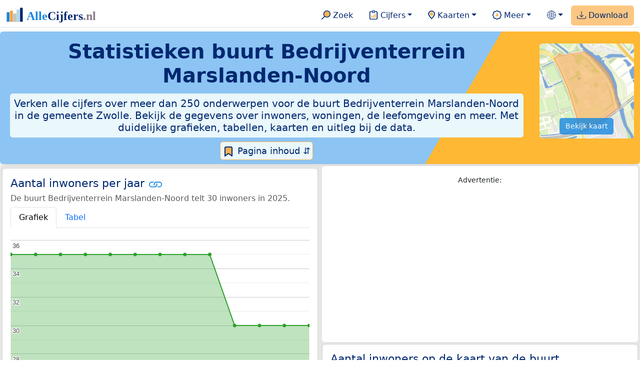

--- FILE ---
content_type: text/html
request_url: https://allecijfers.nl/buurt/bedrijventerrein-marslanden-noord-zwolle/
body_size: 269586
content:
<!DOCTYPE html>
<html lang="nl-NL">
<head>
<base href="https://allecijfers.nl/">
<link rel="alternate" hreflang="en" href="https://allcharts.info/the-netherlands/neighbourhood-bedrijventerrein-marslanden-noord/">
<link rel="alternate" hreflang="nl" href="https://allecijfers.nl/buurt/bedrijventerrein-marslanden-noord-zwolle/">
<script async src="https://www.googletagmanager.com/gtag/js?id=G-1PZYVW4HT3"></script>
<script>
  window.dataLayer = window.dataLayer || [];
  function gtag(){dataLayer.push(arguments);}
  gtag('js', new Date());
  gtag('config', 'G-1PZYVW4HT3', {site: 'acnl', category: 'regionaal', subcategory: 'buurt'});
</script>
<meta charset="utf-8">
<meta name="viewport" content="width=device-width, initial-scale=1">
<meta name ="robots" content="max-image-preview:large">
<link href="https://cdn.jsdelivr.net/npm/bootstrap@5.3.1/dist/css/bootstrap.min.css" rel="stylesheet" integrity="sha384-4bw+/aepP/YC94hEpVNVgiZdgIC5+VKNBQNGCHeKRQN+PtmoHDEXuppvnDJzQIu9" crossorigin="anonymous">
<link rel="stylesheet" type="text/css" href="/css/openinfo.css">
<meta name="msapplication-TileColor" content="#da532c">
<meta name="msapplication-config" content="/browserconfig.xml">
<meta name="theme-color" content="#ffffff">
<script async src="https://pagead2.googlesyndication.com/pagead/js/adsbygoogle.js?client=ca-pub-3768049119581858" crossorigin="anonymous"></script>
<link rel="stylesheet" type="text/css" href="/css/openinfo.css">
<link rel="apple-touch-icon" sizes="180x180" href="/apple-touch-icon.png">
<link rel="apple-touch-icon-precomposed" href="/apple-touch-icon-precomposed.png">
<link rel="icon" href="/favicon.ico" sizes="any">
<link rel="icon" type="image/png" sizes="32x32" href="/favicon-32x32.png">
<link rel="icon" type="image/png" sizes="16x16" href="/favicon-16x16.png">
<link rel="mask-icon" href="/safari-pinned-tab.svg" color="#5bbad5">
<link rel="canonical" href="https://allecijfers.nl/buurt/bedrijventerrein-marslanden-noord-zwolle/"> 
<link rel="manifest" href="/site.webmanifest">
<title>Buurt Bedrijventerrein Marslanden-Noord (gemeente Zwolle) in cijfers en grafieken | AlleCijfers.nl</title>
<script type="application/ld+json">
    {
      "@context": "https://schema.org",
      "@type": "Organization",
      "url": "https://allecijfers.nl",
      "logo": "https://allecijfers.nl/images/start/AlleCijfersLogo.svg"
    }
</script>
<script src="/js/config.js"></script>
<meta name="description" content="Verken de uitgebreide data over de buurt Bedrijventerrein Marslanden-Noord in de gemeente Zwolle. Met meer dan 250 onderwerpen in cijfers, grafieken, kaarten en tabellen. Ontdek het nu!">
<meta name="keywords" content="open-data, openinfo, informatie, gegevens, data, cijfers, statistiek, grafieken, nieuws, analyses, ranglijsten">
<meta property="og:title" content="Buurt Bedrijventerrein Marslanden-Noord (gemeente Zwolle) in cijfers en grafieken ">
<meta property="og:description" content="Verken de uitgebreide data over de buurt Bedrijventerrein Marslanden-Noord in de gemeente Zwolle. Met meer dan 250 onderwerpen in cijfers, grafieken, kaarten en tabellen. Ontdek het nu!">
<meta property="og:url" content="https://allecijfers.nl/buurt/bedrijventerrein-marslanden-noord-zwolle/">
<meta property="og:type" content="article">
<meta property="og:site_name" content="AlleCijfers.nl">
<meta property="og:locale" content="nl_NL">
<meta property="fb:app_id" content="1679841595389333">
<meta name="twitter:card" content="summary_large_image">
<meta name="twitter:title" content="{title} | AlleCijfers.nl">
<meta name="twitter:description" content="{description}">
<meta name="twitter:creator" content="@AlleCijfers">

<meta property="article:published_time" content="2016-07-01T22:06:08&#43;02:00">
<meta property="article:modified_time" content="2026-01-30T23:02:45&#43;01:00">
<link rel="stylesheet" type="text/css" href="/css/datatables_bs5.min.css"/>
</head>
<body><nav class="navbar navbar-expand-lg navbar-light navbar-custom" id="top">
  <div class="container-xxl justify-content-center border-bottom">
    <a class="navbar-brand" href="https://allecijfers.nl/" target="_blank"> <img src="/images/start/AlleCijfersLogoTekst.svg" height="36" class="d-inline-block align-top" alt="AlleCijfers logo"></a>
    <button class="navbar-toggler" type="button" data-bs-toggle="collapse" data-bs-target="#navbarNavDropdown" aria-controls="navbarNavDropdown" aria-expanded="false" aria-label="Toggle navigation"><span class="navbar-toggler-icon"></span></button>
    <div class="collapse navbar-collapse" id="navbarNavDropdown">
    	<div class="navbar-nav ms-auto">
<div class="nav-divider d-lg-none"></div>
    <div class="nav-item">
    <a class="nav-link mx-2 rounded" href="/zoeken/" target="_blank" title="Gebruik de zoekfunctie of bekijk de inhoudsopgave van AlleCijfers.nl."><img src="/images/theme/zoek.svg" height="22" class="d-inline-block pb-1" alt="Zoekicoon: een vergrootglas om naar de zoekpagina door te klikken."> Zoek</a>
</div>
    <div class="nav-divider d-lg-none"></div>
    <div class="nav-item dropdown">
  <a class="nav-link dropdown-toggle mx-2 rounded" href="#" id="navbarDropdownMenuOverzichten" role="button" data-bs-toggle="dropdown" data-bs-auto-close="outside" aria-expanded="false" title="Bekijk de statistieken over heel veel onderwerpen."> <img src="/images/theme/cijfers.svg" height="22" class="d-inline-block pb-1" alt="Afbeelding van een klembord met een staafgrafiek als icoontje bij het menu-item waarmee de pagina's met statistieken getoond kunnen worden."> Cijfers</a>
  <div class="dropdown-menu" role="menu" aria-labelledby="navbarDropdownMenuOverzichten">
    <a class="dropdown-item" role="menuitem" href="/analyses/" target="_blank">Analyses</a>
    <div class="dropdown-divider"></div>
    <a class="dropdown-item" role="menuitem" href="/autodata/" target="_blank">Auto's</a>  
    <div class="dropdown-divider"></div>
    <a class="dropdown-item" role="menuitem" href="/definities/" target="_blank">Bronnen, definities, uitleg</a>
    <div class="dropdown-divider"></div>
    <a class="dropdown-item" role="menuitem" href="/energie/" target="_blank">Energie</a>
    <div class="dropdown-divider"></div>
    <a class="dropdown-item" role="menuitem" href="/gezondheid/" target="_blank">Gezondheid</a>
    <div class="dropdown-divider"></div>
    <a class="dropdown-item" role="menuitem" href="/internationaal/" target="_blank">Landen, migratie</a>
    <div class="dropdown-divider"></div>
    <div class="dropdown dropend">
      <a class="dropdown-item" role="menuitem" href="#" id="dropdownSubMenuLinkRegionaal" data-bs-toggle="dropdown" aria-expanded="false">Nederland regionaal &raquo;</a>
      <div class="dropdown-menu" role="menu" aria-labelledby="dropdownSubMenuLinkRegionaal">
        <a class="dropdown-item" role="menuitem" href="/nederland/" target="_blank">Nederland</a>
        <div class="dropdown-divider"></div>
        <a class="dropdown-item" role="menuitem" href="/provincies/" target="_blank">Provincies</a>
        <div class="dropdown-divider"></div>
        <a class="dropdown-item" role="menuitem" href="/gemeenten/" target="_blank">Gemeenten Wijken Buurten</a>
        <div class="dropdown-divider"></div>
        <a class="dropdown-item" role="menuitem" href="/woonplaatsen/" target="_blank">Woonplaatsen</a>
        <div class="dropdown-divider"></div>
        <a class="dropdown-item" role="menuitem" href="/postcodes/" target="_blank">Postcodes</a>
        <div class="dropdown-divider"></div>
        <a class="dropdown-item" role="menuitem" href="/ranglijsten/" target="_blank">Ranglijsten</a>
        <div class="dropdown-divider"></div>
        <a class="dropdown-item" role="menuitem" href="/adressen/" target="_blank">Adressen</a>
        <div class="dropdown-divider"></div>
        <a class="dropdown-item" role="menuitem" href="/gemeentelijke-herindelingen/" target="_blank">Gemeentelijke herindelingen</a>
        <div class="dropdown-divider"></div>
        <a class="dropdown-item" role="menuitem" href="/regionaal/" target="_blank">Meer regionaal</a>
      </div>
    </div>
    <div class="dropdown-divider"></div>
    <a class="dropdown-item" role="menuitem" href="/nieuws/" target="_blank">Nieuws</a>
    <div class="dropdown-divider"></div>
    <div class="dropdown dropend">
      <a class="dropdown-item" role="menuitem" href="#" id="dropdownSubMenuLinkOnderwijs" data-bs-toggle="dropdown" aria-expanded="false">Onderwijs &raquo;</a>
      <div class="dropdown-menu" role="menu" aria-labelledby="dropdownSubMenuLinkOnderwijs">
        <a class="dropdown-item" role="menuitem" href="/kinderopvang/" target="_blank">Kinderopvang</a>
        <div class="dropdown-divider"></div>
        <a class="dropdown-item" role="menuitem" href="/basisscholen-overzicht/" target="_blank">Basisonderwijs</a>
        <div class="dropdown-divider"></div>
        <a class="dropdown-item" role="menuitem" href="/middelbare-scholen-overzicht/" target="_blank">Middelbare scholen</a>
        <div class="dropdown-divider"></div>
        <a class="dropdown-item" role="menuitem" href="/mbo/" target="_blank">Middelbaar beroepsonderwijs</a>
        <div class="dropdown-divider"></div>
        <a class="dropdown-item" role="menuitem" href="/hbo/" target="_blank">Hoger beroepsonderwijs</a>
        <div class="dropdown-divider"></div>
        <a class="dropdown-item" role="menuitem" href="/universiteiten/" target="_blank">Universiteiten</a>
        <div class="dropdown-divider"></div>
        <a class="dropdown-item" role="menuitem" href="/onderwijs-besturen/" target="_blank">Schoolbesturen</a>
        <div class="dropdown-divider"></div>
        <a class="dropdown-item" role="menuitem" href="/onderwijs/" target="_blank">Meer onderwijs</a>
      </div>
    </div>
    <div class="dropdown-divider"></div>
    <a class="dropdown-item" role="menuitem" href="/verkiezingen/" target="_blank">Verkiezingen en politiek</a>
  </div>
</div>
    <div class="nav-divider d-lg-none"></div>
<div class="nav-item dropdown">
    <a class="nav-link dropdown-toggle mx-2 rounded" href="#" id="navbarDropdownMenuKaart" role="button" data-bs-toggle="dropdown" aria-expanded="false" title="Bekijk de interactieve kaarten."><img src="/images/theme/map.svg" height="22" class="d-inline-block pb-1" alt="Locatie-icoon: een puntvormige druppel die een kaartlocatie aangeeft."> Kaarten</a>
    <div class="dropdown-menu" role="menu" aria-labelledby="navbarDropdownMenuKaart">
    <a class="dropdown-item" role="menuitem" href="/kaart/?lon=5.8972&amp;lat=50.9367&amp;zoom=11" rel="nofollow" title="Bekijk provincies, gemeenten, woonplaatsen, wijken en buurten op de kaart." target="_blank">Regionale gebieden</a>
    <div class="dropdown-divider"></div>
    <a class="dropdown-item" role="menuitem" href="/postcodekaart/?lon=5.8972&amp;lat=50.9367&amp;zoom=11" rel="nofollow" title="Bekijk postcodegebieden op de kaart." target="_blank">Postcodegebieden</a>
    <div class="dropdown-divider"></div>
    <a class="dropdown-item" role="menuitem" href="/onderwijskaart/?lon=5.8972&amp;lat=50.9367&amp;zoom=11" rel="nofollow" title="Bekijk de kaart met onderwijslocaties." target="_blank">Onderwijs</a>
    <div class="dropdown-divider"></div>
    <a class="dropdown-item" role="menuitem" href="/kinderopvangkaart/?lon=5.8972&amp;lat=50.9367&amp;zoom=11" rel="nofollow" title="Bekijk de kaart met locaties voor kinderopvang." target="_blank">Kinderopvang</a>
    </div>
</div>
    <div class="nav-divider d-lg-none"></div>
    <div class="nav-item dropdown">
  <a class="nav-link dropdown-toggle mx-2 rounded" href="#" id="navbarDropdownMenuMeer" role="button" data-bs-toggle="dropdown" aria-expanded="false" title="Bekijk meer achtergrondinformatie over AlleCijfers."><img src="/images/theme/meer.svg" height="22" class="d-inline-block pb-1" alt="Icoontje van een tandwiel met een plusteken erin, als illustratie bij het menu-item meer."> Meer</a>
  <div class="dropdown-menu" role="menu" aria-labelledby="navbarDropdownMenuMeer">
    <a class="dropdown-item" role="menuitem" href="/adverteren/" title="Adverteer met een groot bereik voor een kleine prijs" target="_blank">Adverteren</a>
    <div class="dropdown-divider"></div>
    <a class="dropdown-item" role="menuitem" href="/afbeelding/" title="Verzameling foto's van cijfers" target="_blank">Afbeeldingen van cijfers</a>
    <div class="dropdown-divider"></div>
    <a class="dropdown-item" role="menuitem" href="/zoeken/#alle-onderwerpen" title="Overzicht van alle onderwerpen" target="_blank">Alle onderwerpen</a>
    <div class="dropdown-divider"></div>
    <a class="dropdown-item" role="menuitem" href="/bedankt/" title="Bedankt voor je gebruik van AlleCijfers.nl!" target="_blank">Bedankt!</a>
    <div class="dropdown-divider"></div>
    <a class="dropdown-item" role="menuitem" href="/contact/" title="Contactgegevens" target="_blank">Contact</a>
    <div class="dropdown-divider"></div>
    <a class="dropdown-item" role="menuitem" href="/cookies/" title="Gebruik van cookies door AlleCijfers" target="_blank">Cookie gebruik</a>
    <div class="dropdown-divider"></div>
    <a class="dropdown-item" role="menuitem" href="/maatwerk/" title="Service voor het verzamelen en verwerken van data tot informatie" target="_blank">Maatwerk</a>
    <div class="dropdown-divider"></div>
    <a class="dropdown-item" role="menuitem" href="http://eepurl.com/glbecz" title="Schrijf je in en ontvang een bericht als de informatie is bijgewerkt." target="_blank">Nieuwsbrief</a>
    <div class="dropdown-divider"></div>    
    <a class="dropdown-item" role="menuitem" href="/over-ons/" title="Achtergrond over AlleCijfers.nl" target="_blank">Over AlleCijfers.nl</a>
    <div class="dropdown-divider"></div>
    <a class="dropdown-item" role="menuitem" href="https://youtube.com/@AlleCijfers" target="_blank">YouTube kanaal</a>
  </div>
</div>
    <div class="nav-divider d-lg-none"></div>
    <div class="nav-item dropdown">
  <a class="nav-link dropdown-toggle mx-2 rounded" href="#" id="navbarDropdownLanguage" role="button" data-bs-toggle="dropdown" aria-expanded="false"><img src="/images/theme/taal.svg" height="22" class="d-inline-block pb-1" alt="Taalkeuze icoontje."></a>
  <div class="dropdown-menu" role="menu" aria-labelledby="navbarDropdownLanguage">
    <a lang="en" class="dropdown-item" href="https://allcharts.info/the-netherlands/neighbourhood-bedrijventerrein-marslanden-noord/" title="Bekijk in het Engels" target="_blank"><small>View in </small>English</a>
    <div class="dropdown-divider"></div>
    <a class="dropdown-item text-muted">Huidig: Nederlands</a>
  </div>
</div>
    <div class="nav-divider d-lg-none"></div>
    <div class="nav-item px-1 me-0 oranje rounded"><a class="nav-link" href="https://openinfo.nl/downloads/informatie-gemeente-zwolle/" target="_blank" title="Download een schat aan informatie in handige overzichten!"><img src="/images/theme/download.svg" height="22" class="d-inline-block pb-1" alt="Afbeelding van een tabel om aan te geven dat de datasets gedownload kunnen worden."> Download</a></div>
    </div>
  </div>
 </div>
</nav>
<div class="container-xxl bg-title shadow rounded py-2 mb-1 text-center">
    <div class="row">
        <div class="col-md-10">
            <h1 class="mx-2 mt-2 pb-1 d-none d-lg-block"><strong>Statistieken <span itemscope itemtype='https://schema.org/AdministrativeArea'><span itemprop='name'>buurt Bedrijventerrein Marslanden-Noord</span></span></strong></h1>
            <h1 class="mx-2 mt-2 pb-1 d-block d-lg-none"><strong>Statistieken <span itemscope itemtype='https://schema.org/AdministrativeArea'><span itemprop='name'>buurt Bedrijventerrein Marslanden-Noord</span></span></strong></h1>
            <h5 class="mx-2 px-2 py-2 rounded achtergrondblauw95 tekstblauwinfo d-none d-lg-inline-block">Verken alle cijfers over meer dan 250 onderwerpen voor de buurt Bedrijventerrein Marslanden-Noord in de gemeente Zwolle. Bekijk de gegevens over inwoners, woningen, de leefomgeving en meer. Met duidelijke grafieken, tabellen, kaarten en uitleg bij de data.</h5>
            <h6 class="mx-2 px-2 py-2 rounded achtergrondblauw95 tekstblauwinfo d-inline-block d-lg-none">Verken alle cijfers over meer dan 250 onderwerpen voor de buurt Bedrijventerrein Marslanden-Noord in de gemeente Zwolle. Bekijk de gegevens over inwoners, woningen, de leefomgeving en meer. Met duidelijke grafieken, tabellen, kaarten en uitleg bij de data.</h6>
            <button class="btn btn-primary button-lichtblauw px-1 py-1" type="button" data-bs-toggle="modal" data-bs-target="#inhoudsopgave"><img src="/images/theme/index.svg" alt="Inhoudsopgave"> Pagina inhoud &#8693;</button>
            <div class="modal fade" id="inhoudsopgave" tabindex="-1" aria-labelledby="inhoud_titel" aria-hidden="true">
                <div class="modal-dialog">
                    <div class="modal-content">
                        <div class="modal-header">
                            <h5 class="modal-title" id="inhoud_titel"><img src="/images/theme/index.svg" class="d-inline-block align-bottom" alt="Inhoudsopgave"> Inhoud en meer informatie:</h5>
                            <button type="button" class="btn-close" data-bs-dismiss="modal" aria-label="Close"></button>
                        </div>
                        <div class="modal-body text-start">
                            <p class="card-text text-center tekstblauwinfo achtergrondblauw95">Bekijk de informatie over meer dan 250 onderwerpen voor de buurt Bedrijventerrein Marslanden-Noord in de gemeente Zwolle. Met duidelijke grafieken, tabellen en uitleg bij alle cijfers.</p>
                            <hr>
                            <p class="card-text text-center">Onderwerpen op deze pagina:</p>
                            <p class="tekst-oranje-top text-center"><a href='/buurt/bedrijventerrein-marslanden-noord-zwolle#adresgegevens' title='Bekijk wat het aantal adressen per bouwperiode en per gebruiksdoel is. Op basis van de data van het Kadaster over de adressen, verblijfsobjecten, ligplaatsen en standplaatsen in de buurt Bedrijventerrein Marslanden-Noord.'>Adressen-statistiek</a> <strong>/</strong> <a href='/buurt/bedrijventerrein-marslanden-noord-zwolle#adressen' title='Overzicht van alle adressen in deze buurt'>Adressen-tabel</a> <strong>/</strong> <a href='/buurt/bedrijventerrein-marslanden-noord-zwolle#bedrijven' title='Hoeveel bedrijven van welke soort zijn er in de buurt Bedrijventerrein Marslanden-Noord gevestigd?'>Bedrijven</a> <strong>/</strong> <a href='/buurt/bedrijventerrein-marslanden-noord-zwolle#leeftijdsgroepen' title='Bevolking in de buurt Bedrijventerrein Marslanden-Noord naar leeftijd, geslacht en burgerlijke staat.'>Bevolking</a> <strong>/</strong> <a href='/buurt/bedrijventerrein-marslanden-noord-zwolle#energielabels' title='Bekijk de data van de RVO over het aantal energielabels naar type.'>Energielabels</a> <strong>/</strong> <a href='/buurt/bedrijventerrein-marslanden-noord-zwolle#geboorte_sterfte' title='Bekijk de cijfers over het aantal geboortes en sterftes per 1.000 inwoners per jaar.'>Geboorte en sterfte</a> <strong>/</strong> <a href='/buurt/bedrijventerrein-marslanden-noord-zwolle#gezondheidsmonitor' title='Gegevens uit de gezondheidsmonitor.'>Gezondheidsmonitor</a> <strong>/</strong> <a href='/buurt/bedrijventerrein-marslanden-noord-zwolle#inkomen' title='Wat is het gemiddelde inkomen in de buurt Bedrijventerrein Marslanden-Noord?'>Inkomen</a> <strong>/</strong> <a href='/buurt/bedrijventerrein-marslanden-noord-zwolle#migratie' title='Hoeveel autochtonen en hoeveel Nederlanders met een migratie-achtergrond wonen er in de buurt Bedrijventerrein Marslanden-Noord?'>Migratie</a> <strong>/</strong> <a href='/buurt/bedrijventerrein-marslanden-noord-zwolle#misdaad' title='Bekijk het aantal misdaden per type delict in de buurt Bedrijventerrein Marslanden-Noord per jaar en per maand (maandelijks bijgewerkt!).'>Misdaad</a> <strong>/</strong> <a href='/buurt/bedrijventerrein-marslanden-noord-zwolle#onderwijs' title='Bekijk de data van het LRK, DUO en het CBS over het onderwijs in de buurt Bedrijventerrein Marslanden-Noord.'>Onderwijs</a> <strong>/</strong> <a href='/buurt/bedrijventerrein-marslanden-noord-zwolle#opleidingsniveau' title='Bekijk de gegevens over het opleidingsniveau van de inwoners.'>Opleidingsniveau</a> <strong>/</strong> <a href='/buurt/bedrijventerrein-marslanden-noord-zwolle#250-onderwerpen' title='Alle cijfers in één de tabel met meer dan 250 onderwerpen!'>Tabel 250+ onderwerpen</a> <strong>/</strong> <a href='/buurt/bedrijventerrein-marslanden-noord-zwolle#vergelijkende-kenmerken' title='Bekijk de top 5 kenmerken met het grootste relatieve verschil met Nederland'>Top 5 kenmerken</a> <strong>/</strong> <a href='/buurt/bedrijventerrein-marslanden-noord-zwolle#verkeersongevallen' title='Bekijk de data van Rijkswaterstaat over de verkeersongevallen per jaar.'>Verkeersongevallen</a> <strong>/</strong> <a href='/buurt/bedrijventerrein-marslanden-noord-zwolle#verkiezingsuitslagen' title='Bekijk de verkiezingsuitslagen per stembureau.'>Verkiezingen</a> <strong>/</strong> <a href='/buurt/bedrijventerrein-marslanden-noord-zwolle#voertuigen' title='Bekijk de data van de RDW over de voertuigen met onder andere de ontwikkeling van het aantal elektrische auto’s in de tijd.'>Voertuigen</a> <strong>/</strong> <a href='/buurt/bedrijventerrein-marslanden-noord-zwolle#woningen' title='Bekijk de woningkenmerken en WOZ woningwaarde over de jaren.'>Woningen</a></p>
                            <hr>
                            <p class="card-text text-center">Extra informatie op andere pagina&#39;s:</p>
                            <p class="tekst-oranje-top text-center"><a href='/pagina-overzicht/gemeente-zwolle/' title='Overzicht van de pagina’s op AlleCijfers.nl over de gemeente Zwolle en de woonplaatsen, wijken, buurten en postcodegebieden binnen de gemeente.' target='_blank'> Pagina overzicht gemeente Zwolle</a> <strong>/</strong> <a href='/adressen/zwolle' title='Overzicht van alle adressen in de gemeente Zwolle.' target='_blank'>Adressen</a> <strong>/</strong> <a href='/definities/' title='Overzicht van de definities van de verschillende voor deze pagina gebruikte open data bronnen.' target='_blank'>Bronnen & definities</a> <strong>/</strong> <a href='https://openinfo.nl/downloads/informatie-gemeente-zwolle/' title='Download alle informatie voor de gemeente, postcodes, woonplaatsen en de wijken en buurten over alle jaren in meerdere handige Excel documenten.' target='_blank'>Download de data</a> <strong>/</strong> <a href='/gezondheid/buurt-bedrijventerrein-marslanden-noord-zwolle/' title='Bekijk de data voor meer dan 60 onderwerpen over de gezondheid in de buurt Bedrijventerrein Marslanden-Noord.' target='_blank'>Gezondheidsdata</a> <strong>/</strong> <a href='/kaart/?lon=6.1234&lat=52.5017&zoom=14' title='Bekijk de buurt Bedrijventerrein Marslanden-Noord op de interactieve kaart van Nederland.' target='_blank'>Interactieve kaart</a> <strong>/</strong> <a href='/gebieden/' title='Bekijk het overzicht van de provincies, gemeenten, woonplaatsen, wijken en buurten in Nederland.' target='_blank'>Nederland regionaal</a> <strong>/</strong> <a href='/gemeente-overzicht/zwolle/' title='Bekijk het overzicht van de woonplaatsen, wijken en buurten in de gemeente Zwolle.' target='_blank'>Overzicht 96 gebieden in de gemeente Zwolle</a> <strong>/</strong> <a href='/ranglijsten/' title='Bekijk de ranglijsten en vergelijk gebieden op diverse onderwerpen zoals de leeftijd van inwoners, de gemiddelde woningwaarde, het stemgedrag, migratie of religie.' target='_blank'>Ranglijsten</a> <strong>/</strong> <a href='/stembureaus/gemeente-zwolle/' title='Bekijk de pagina met alle stembureaus in de gemeente Zwolle.' target='_blank'>Stembureaus</a> <strong>/</strong> <a href='/verkiezingsuitslagen/gemeente-zwolle/' title='Bekijk de pagina met alle verkiezingsuitslagen voor de gemeente Zwolle.' target='_blank'>Verkiezingsuitslagen</a></p>
                            <hr>
                            <p class="card-text text-center">Pad naar deze pagina:</p>
                            <p class="tekst-oranje-top text-center"><a href='/' target='_blank'>AlleCijfers.nl</a> <strong>/</strong> <a href='/gebieden/' target='_blank'>Regionaal</a> <strong>/</strong> <a href='/nederland/' target='_blank'>Nederland</a> <strong>/</strong> <a href='/provincie/overijssel/' target='_blank'>Provincie Overijssel</a> <strong>/</strong> <a href='/gemeente/zwolle/' target='_blank'>Gemeente Zwolle</a> <strong>/</strong> <a href='/wijk/assendorp-zwolle/' target='_blank'>Wijk 13 Assendorp</a> <strong>/</strong> Buurt Bedrijventerrein Marslanden-Noord</p>
                            <hr><p class="card-text pt-2 text-center">Op deze pagina worden de data over meer dan 250 onderwerpen voor de buurt Bedrijventerrein Marslanden-Noord in de gemeente Zwolle getoond. Het is mogelijk om de data als Excel document te downloaden. Bekijk hiervoor de documenten met gemeente, woonplaats, wijk en buurtdata in de <a href='https://openinfo.nl/downloads/informatie-gemeente-zwolle/' target='_blank'>download voor de gemeente Zwolle</a>. Gebruikte brondata: adresgegevens uit de <abbr title='Basisregistratie Adressen en Gebouwen'>BAG</abbr> van het Kadaster van 2013 tot en met 2026 en diverse demografische en regionale datasets van het <abbr title='Centraal Bureau voor de Statistiek'>CBS</abbr> van 1995 tot en met 2026. Daarnaast zijn onder andere data toegevoegd van de Politie over misdaden, van het <abbr title='Rijksinstituut voor Volksgezondheid en Milieu'>RIVM</abbr> over gezondheid, van het <abbr title='Rijksdienst voor Ondernemend Nederland'>RVO</abbr> over energielabels, van de <abbr title='Rijksdienst voor het Wegverkeer'>RDW</abbr> over voertuigen en van Rijkswaterstaat over verkeersongevallen. Zie het <a href='/definities/' target='_blank'>overzicht van de gebruikte bronnen</a> voor meer informatie over de dataleveranciers en de gebruikte brondata. Deze pagina wordt minimaal 2 keer per maand met nieuwe data bijgewerkt, het meest recent was dit op donderdag 15 januari 2026.</p>
                        </div>
                        <div class="modal-footer">
                            <button type="button" class="btn btn-primary button-lichtblauw" data-bs-dismiss="modal"> Sluit </button>
                        </div>
                    </div>
                </div>
            </div>
        </div>
        <div class="col-md-2 pt-3 d-none d-md-block">
            <div class='kaart-container'><a href='/kaart/?lon=6.1234&lat=52.5017&zoom=14' target='_blank' title='Bekijk de ligging van de buurt Bedrijventerrein Marslanden-Noord op de interactieve kaart van Nederland met alle provincies, gemeenten, woonplaatsen, wijken en buurten.'><img src='/kaarten/kaart-buurt-bedrijventerrein-marslanden-noord-zwolle.jpg' class='figure-img img-fluid rounded' alt='Kaart van de buurt Bedrijventerrein Marslanden-Noord.'></a><a href='/kaart/?lon=6.1234&lat=52.5017&zoom=14' target='_blank' class='btn btn-primary btn-overlay'>Bekijk kaart</a></div>
        </div>
    </div>
</div>
<div class="container-xxl achtergrondgrijs90 shadow rounded my-0 py-0 mx-0 px-0 text-center d-block d-md-none">
    <div class='kaart-container'><a href='/kaart/?lon=6.1234&lat=52.5017&zoom=14' target='_blank' title='Bekijk de ligging van de buurt Bedrijventerrein Marslanden-Noord op de interactieve kaart van Nederland met alle provincies, gemeenten, woonplaatsen, wijken en buurten.'><img src='/kaarten/kaart-buurt-bedrijventerrein-marslanden-noord-zwolle.jpg' class='figure-img img-fluid rounded' alt='Kaart van de buurt Bedrijventerrein Marslanden-Noord.'></a><a href='/kaart/?lon=6.1234&lat=52.5017&zoom=14' target='_blank' class='btn btn-primary btn-overlay'>Bekijk kaart</a></div>
</div>
<div class="container-xxl achtergrondgrijs90 shadow rounded" itemscope itemtype="https://schema.org/AdministrativeArea" itemprop="name" content="Buurt Bedrijventerrein Marslanden-Noord">
<div class='row' id='inwoners-kaart'><div class='col-lg-6 px-1 py-0'><div class='card my-1' id='inwoners'><div class='card-body'><h5 class='card-title'>Aantal inwoners per jaar <svg class='clipboard' data-bs-toggle='tooltip' data-clipboard-text='https://allecijfers.nl/buurt/bedrijventerrein-marslanden-noord-zwolle/#inwoners' width='1.4em' height='1.4em' viewBox='0 0 16 16' fill='#1787E0' xmlns='http://www.w3.org/2000/svg' data-bs-original-title='Link gekopieerd!' aria-label='Link gekopieerd!'><path d='M6.354 5.5H4a3 3 0 0 0 0 6h3a3 3 0 0 0 2.83-4H9c-.086 0-.17.01-.25.031A2 2 0 0 1 7 10.5H4a2 2 0 1 1 0-4h1.535c.218-.376.495-.714.82-1z'></path><path d='M6.764 6.5H7c.364 0 .706.097 1 .268A1.99 1.99 0 0 1 9 6.5h.236A3.004 3.004 0 0 0 8 5.67a3 3 0 0 0-1.236.83z'></path><path d='M9 5.5a3 3 0 0 0-2.83 4h1.098A2 2 0 0 1 9 6.5h3a2 2 0 1 1 0 4h-1.535a4.02 4.02 0 0 1-.82 1H12a3 3 0 1 0 0-6H9z'></path><path d='M8 11.33a3.01 3.01 0 0 0 1.236-.83H9a1.99 1.99 0 0 1-1-.268 1.99 1.99 0 0 1-1 .268h-.236c.332.371.756.66 1.236.83z'></path></svg></h5> <h6 class='card-subtitle mb-2 text-muted'>De buurt Bedrijventerrein Marslanden-Noord telt 30 inwoners in 2025.</h6> <nav><div class='nav nav-tabs' role='tablist'><a class='nav-item nav-link active' id='tab_grafiek_inwoners' data-bs-toggle='tab' href='#panel_grafiek_inwoners' role='tab' aria-controls='panel_grafiek_inwoners' aria-selected='true'>Grafiek</a><a class='nav-item nav-link' id='tab_tabel_inwoners' data-bs-toggle='tab' href='#panel_tabel_inwoners' role='tab' aria-controls='panel_tabel_inwoners' aria-selected='false'>Tabel</a></div></nav><div class='tab-content'><div class='tab-pane fade show active' id='panel_grafiek_inwoners' role='tabpanel' aria-labelledby='tab_grafiek_inwoners'><br><div id='grafiek_inwoners' class='text-center' style='min-height: 380px; position: relative;'><h5 class='mt-3 tekst-open'>Heel even geduld alsjeblieft:</h5><h5 class='mt-2 tekst-info'>Je apparaat laadt de grafieken van Allecijfers.nl</h5><div id='spinner_inwoners' class='chart-loading-spinner'></div></div> <p class='figure-caption'>Bovenstaande grafiek toont het aantal inwoners per jaar op basis van de data van het <abbr title='Centraal Bureau voor de Statistiek'>CBS</abbr> voor de buurt Bedrijventerrein Marslanden-Noord.</p> </div><div class='tab-pane fade' id='panel_tabel_inwoners' role='tabpanel' aria-labelledby='tab_tabel_inwoners'><br><p class='card-text'>Onderstaande tabel toont het aantal inwoners per jaar op basis van de data van het <abbr title='Centraal Bureau voor de Statistiek'>CBS</abbr> voor de buurt Bedrijventerrein Marslanden-Noord:</p> <div class='table-responsive'><table class='table table-striped table-bordered' style='width:100%'> <thead><tr><th>Jaar</th><th>Aantal inwoners de buurt Bedrijventerrein Marslanden-Noord</th><th>% verschil</th></tr></thead><tbody><tr><td>2025</td><td>30</td><td>0,0%</td></tr><tr><td>2024</td><td>30</td><td>0,0%</td></tr><tr><td>2023</td><td>30</td><td>0,0%</td></tr><tr><td>2022</td><td>30</td><td>-14%</td></tr><tr><td>2021</td><td>35</td><td>0,0%</td></tr><tr><td>2020</td><td>35</td><td>0,0%</td></tr><tr><td>2019</td><td>35</td><td>0,0%</td></tr><tr><td>2018</td><td>35</td><td>0,0%</td></tr><tr><td>2017</td><td>35</td><td>0,0%</td></tr><tr><td>2016</td><td>35</td><td>0,0%</td></tr><tr><td>2015</td><td>35</td><td>0,0%</td></tr><tr><td>2014</td><td>35</td><td>0,0%</td></tr><tr><td>2013</td><td>35</td><td>geen data</td></tr></tbody> </table></div></div></div> <p class='card-text'>Het aantal inwoners in de buurt Bedrijventerrein Marslanden-Noord is met 5 personen afgenomen van 35 personen in 2013 tot 30 personen in 2025 (dat is een  afname van 14%). Het gemiddelde verschil per jaar over de hele periode van 2013 tot en met 2025 was -0 personen (-1,19%).</p><p class='card-text'>Het aantal inwoners is het aantal personen zoals op 1 januari in het bevolkingsregister vastgelegd. Bekijk ook de <a href='ranglijst/grootste-en-kleinste-buurten-in-inwoners-in-de-gemeente-zwolle#tablerow' target='_blank'> tabel met het aantal inwoners per buurt in de gemeente Zwolle</a>.</p> <button class='btn btn-primary button-info' type='button' data-bs-toggle='collapse' data-bs-target='#toelichting-inwoners' aria-expanded='false' aria-controls='toelichting-inwoners'>Toelichting</button>  <div class='collapse' id='toelichting-inwoners'><div class='card my-1 achtergrondoudwit'><div class='card-body'><h5 class='card-subtitle mb-1 tekstblauwinfo'>Beschrijving van de ontwikkeling van het aantal inwoners in de buurt Bedrijventerrein Marslanden-Noord:</h5><br> <p class='card-text'>In 2013 telde de buurt Bedrijventerrein Marslanden-Noord 35 inwoners. Dit is het hoogste aantal inwoners tot en met 2021. In 2022 is het aantal gedaald tot 30 personen. Dit is een daling van 5 (-14%) ten opzichte van 2021. Het aantal inwoners blijft 30 tot en met 2025.</p> </div></div></div></div></div><div class='card my-1 achtergrondblauw95' id='over_gebied'><div class='card-body'><h5 class='card-title'>Over de buurt Bedrijventerrein Marslanden-Noord <svg class='clipboard' data-bs-toggle='tooltip' data-clipboard-text='https://allecijfers.nl/buurt/bedrijventerrein-marslanden-noord-zwolle/#over_gebied' width='1.4em' height='1.4em' viewBox='0 0 16 16' fill='#1787E0' xmlns='http://www.w3.org/2000/svg' data-bs-original-title='Link gekopieerd!' aria-label='Link gekopieerd!'><path d='M6.354 5.5H4a3 3 0 0 0 0 6h3a3 3 0 0 0 2.83-4H9c-.086 0-.17.01-.25.031A2 2 0 0 1 7 10.5H4a2 2 0 1 1 0-4h1.535c.218-.376.495-.714.82-1z'></path><path d='M6.764 6.5H7c.364 0 .706.097 1 .268A1.99 1.99 0 0 1 9 6.5h.236A3.004 3.004 0 0 0 8 5.67a3 3 0 0 0-1.236.83z'></path><path d='M9 5.5a3 3 0 0 0-2.83 4h1.098A2 2 0 0 1 9 6.5h3a2 2 0 1 1 0 4h-1.535a4.02 4.02 0 0 1-.82 1H12a3 3 0 1 0 0-6H9z'></path><path d='M8 11.33a3.01 3.01 0 0 0 1.236-.83H9a1.99 1.99 0 0 1-1-.268 1.99 1.99 0 0 1-1 .268h-.236c.332.371.756.66 1.236.83z'></path></svg></h5>  <p class='card-text'>De buurt Bedrijventerrein Marslanden-Noord ligt binnen <a href='/wijk/assendorp-zwolle/' target='_blank'>de wijk Assendorp</a> in <a href='/pagina-overzicht/gemeente-zwolle/' target='_blank'>de gemeente Zwolle</a>. De meest voorkomende postcode in de buurt Bedrijventerrein Marslanden-Noord is <a href='/postcode/8013/' target='_blank'>postcode 8013</a>.</p><p class='card-text'>Er zijn 24 adressen en geen woningen in de buurt Bedrijventerrein Marslanden-Noord in de gemeente Zwolle. Er wonen dertig inwoners in de buurt Bedrijventerrein Marslanden-Noord Buurt Bedrijventerrein Marslanden-Noord telt vijftien huishoudens van gemiddeld 1,9 personen. Verder zijn er 1.390 personenauto’s en vijftien bedrijfsvestigingen geregistreerd in de buurt Bedrijventerrein Marslanden-Noord.</p><p class='card-text'>Buurt Bedrijventerrein Marslanden-Noord heeft een totale oppervlakte van 17 hectare, waarvan 16 hectare land en 1 hectare water (honderd hectare is één vierkante kilometer, 1 km<sup>2</sup>). De gemiddelde dichtheid van adressen is 996 adressen per km<sup>2</sup>.</p> </div></div></div><div class='col-lg-6 px-1 py-0'><div class='card border-0 mx-auto text-center'><div class='card-body' itemscope itemtype='https://schema.org/WPAdBlock'><p class='card-text'><small>Advertentie:</small></p><script async src='https://pagead2.googlesyndication.com/pagead/js/adsbygoogle.js?client=ca-pub-3768049119581858' crossorigin='anonymous'></script><!-- acnl-regionaal --><ins class='adsbygoogle' style='display:block' data-ad-client='ca-pub-3768049119581858' data-ad-slot='7254547482' data-ad-format='auto' data-full-width-responsive='true'></ins><script> (adsbygoogle = window.adsbygoogle || []).push({}); </script></div></div><div class='card my-1' id='kaart'><div class='card-body'><h5 class='card-title'>Aantal inwoners op de kaart van de buurt Bedrijventerrein Marslanden-Noord <svg class='clipboard' data-bs-toggle='tooltip' data-clipboard-text='https://allecijfers.nl/buurt/bedrijventerrein-marslanden-noord-zwolle/#kaart' width='1.4em' height='1.4em' viewBox='0 0 16 16' fill='#1787E0' xmlns='http://www.w3.org/2000/svg' data-bs-original-title='Link gekopieerd!' aria-label='Link gekopieerd!'><path d='M6.354 5.5H4a3 3 0 0 0 0 6h3a3 3 0 0 0 2.83-4H9c-.086 0-.17.01-.25.031A2 2 0 0 1 7 10.5H4a2 2 0 1 1 0-4h1.535c.218-.376.495-.714.82-1z'></path><path d='M6.764 6.5H7c.364 0 .706.097 1 .268A1.99 1.99 0 0 1 9 6.5h.236A3.004 3.004 0 0 0 8 5.67a3 3 0 0 0-1.236.83z'></path><path d='M9 5.5a3 3 0 0 0-2.83 4h1.098A2 2 0 0 1 9 6.5h3a2 2 0 1 1 0 4h-1.535a4.02 4.02 0 0 1-.82 1H12a3 3 0 1 0 0-6H9z'></path><path d='M8 11.33a3.01 3.01 0 0 0 1.236-.83H9a1.99 1.99 0 0 1-1-.268 1.99 1.99 0 0 1-1 .268h-.236c.332.371.756.66 1.236.83z'></path></svg></h5><h6 class='card-subtitle mb-2 text-muted'>Kaart van de omgeving van de buurt Bedrijventerrein Marslanden-Noord.</h6> <a href='/kaart/?lon=6.1234&lat=52.5017&zoom=14' target='_blank'><img src='/kaarten/gebieden/kaart-buurt-bedrijventerrein-marslanden-noord-zwolle.jpg' class='figure-img img-fluid' alt='Afbeelding van de buurt Bedrijventerrein Marslanden-Noord op de kaart.' style='width:100%;'></a><p class='figure-caption'>Kaart van de wijk 13 Assendorp met het aantal inwoners per buurt in 2025. De cijfers op de kaart geven de volgende buurten weer:  1: Wezenlanden, 2: Stationsbuurt, 3: Oud-Assendorp, 4: Hanzeland, 5: Nieuw-Assendorp, 6: Pierik, 7: Bedrijventerrein Marslanden-Noord.</p> <p class='card-text'>Bekijk de statistieken voor alle 96 gebieden binnen de gemeente Zwolle via de <a href='/gemeente-overzicht/zwolle/' target='_blank'>overzichtspagina van de gebieden in de Zwolle</a>.</p><a href='/gemeente-overzicht/zwolle/' target='_blank' class='btn btn-primary button-open'>Overzicht gebieden</a> <a href='/pagina-overzicht/gemeente-zwolle/' target='_blank' class='btn btn-primary button-open'>Meer Zwolle</a> </div></div></div></div>
<div class="row" id="woningen">
  <div class='col-lg-6 px-1 py-0' id='woningkenmerken'><div class='card my-1'><div class='card-body'><h5 class='card-title'>Kenmerken van de woningen in de buurt Bedrijventerrein Marslanden-Noord <svg class='clipboard' data-bs-toggle='tooltip' data-clipboard-text='https://allecijfers.nl/buurt/bedrijventerrein-marslanden-noord-zwolle/#woningkenmerken' width='1.4em' height='1.4em' viewBox='0 0 16 16' fill='#1787E0' xmlns='http://www.w3.org/2000/svg' data-bs-original-title='Link gekopieerd!' aria-label='Link gekopieerd!'><path d='M6.354 5.5H4a3 3 0 0 0 0 6h3a3 3 0 0 0 2.83-4H9c-.086 0-.17.01-.25.031A2 2 0 0 1 7 10.5H4a2 2 0 1 1 0-4h1.535c.218-.376.495-.714.82-1z'></path><path d='M6.764 6.5H7c.364 0 .706.097 1 .268A1.99 1.99 0 0 1 9 6.5h.236A3.004 3.004 0 0 0 8 5.67a3 3 0 0 0-1.236.83z'></path><path d='M9 5.5a3 3 0 0 0-2.83 4h1.098A2 2 0 0 1 9 6.5h3a2 2 0 1 1 0 4h-1.535a4.02 4.02 0 0 1-.82 1H12a3 3 0 1 0 0-6H9z'></path><path d='M8 11.33a3.01 3.01 0 0 0 1.236-.83H9a1.99 1.99 0 0 1-1-.268 1.99 1.99 0 0 1-1 .268h-.236c.332.371.756.66 1.236.83z'></path></svg></h5><h6 class='card-subtitle mb-2 text-muted'>Er zijn geen woningen in de buurt Bedrijventerrein Marslanden-Noord.</h6> <a href='/afbeeldingen/gebieden/woningen-buurt-bedrijventerrein-marslanden-noord-zwolle.svg' target='_blank'><img src='/afbeeldingen/gebieden/woningen-buurt-bedrijventerrein-marslanden-noord-zwolle.svg' class='figure-img img-fluid' alt='Informatie over de woningen in deze regio op basis van open data van het Centraal Bureau voor de Statistiek en het Kadaster. Afbeelding met 4 taart diagrammen.' style='width:100%;'></a><p class='figure-caption'>De vier bovenstaande taartdiagrammen tonen het percentage woningen naar verschillende woningkenmerken. Beschikbare kenmerken zijn eigendom, bewoning, type, soort woning en bouwperiode. Het jaar waar de data voor gelden staat in het midden van de grafiek. Klik op de afbeelding om deze groter weer te geven.</p> <p class='card-text'>Bekijk onderstaande toelichting voor de definities van de woningkenmerken. En bekijk de woningkenmerken per buurt in de gemeente Zwolle in een <a href='/ranglijst/woningkenmerken-per-buurt-in-de-gemeente-zwolle#tablerow' target='_blank'>interactieve tabel</a>.</p><a href='/toelichting/woningkenmerken/' target='_blank' title='Bekijk de definities van de verschillende woningkenmerken.' class='btn btn-primary button-info'>Toelichting</a> </div></div></div><div class='col-lg-6 px-1 py-0' id='woningwaarde'><div class='card my-1'><div class='card-body'><h5 class='card-title'>Woningwaarde per jaar <svg class='clipboard' data-bs-toggle='tooltip' data-clipboard-text='https://allecijfers.nl/buurt/bedrijventerrein-marslanden-noord-zwolle/#woningwaarde' width='1.4em' height='1.4em' viewBox='0 0 16 16' fill='#1787E0' xmlns='http://www.w3.org/2000/svg' data-bs-original-title='Link gekopieerd!' aria-label='Link gekopieerd!'><path d='M6.354 5.5H4a3 3 0 0 0 0 6h3a3 3 0 0 0 2.83-4H9c-.086 0-.17.01-.25.031A2 2 0 0 1 7 10.5H4a2 2 0 1 1 0-4h1.535c.218-.376.495-.714.82-1z'></path><path d='M6.764 6.5H7c.364 0 .706.097 1 .268A1.99 1.99 0 0 1 9 6.5h.236A3.004 3.004 0 0 0 8 5.67a3 3 0 0 0-1.236.83z'></path><path d='M9 5.5a3 3 0 0 0-2.83 4h1.098A2 2 0 0 1 9 6.5h3a2 2 0 1 1 0 4h-1.535a4.02 4.02 0 0 1-.82 1H12a3 3 0 1 0 0-6H9z'></path><path d='M8 11.33a3.01 3.01 0 0 0 1.236-.83H9a1.99 1.99 0 0 1-1-.268 1.99 1.99 0 0 1-1 .268h-.236c.332.371.756.66 1.236.83z'></path></svg></h5>  <p class='card-text'>Er is geen informatie over de gemiddelde <abbr title='Waardering Onroerende Zaken'>WOZ</abbr> woningwaarde in de buurt Bedrijventerrein Marslanden-Noord beschikbaar. De gemiddelde <abbr title='Waardering Onroerende Zaken'>WOZ</abbr> waarde voor de woningen in de gemeente Zwolle is te vinden op de <a href='/gemeente/zwolle#woningwaarde' target='_blank'>pagina over de gemeente Zwolle</a>.</p> </div></div></div>
    <div class="col-md-6 px-1 py-0">
		<div class="card my-1 achtergrondgeel95">
      <div class="card-body"><h6 class="card-title">Download een schat aan informatie</h6>
        <ul>
          <li>Uitgebreide informatie in handige Excel overzichten voor <a href="https://openinfo.nl/downloads/informatie-gemeente-zwolle/" title="Download alle informatie in handige overzichten!" target="_blank">de gemeente Zwolle</a>.</li>
          <li>Meer dan 250 onderwerpen voor <a href="https://openinfo.nl/downloads/gemeente-wijk-en-buurt-gegevens-nederland/" target="_blank" title="Gecombineerde gegevens uit diverse bronnen over een lange periode voor meer dan 250 onderwerpen voor Nederland en alle provincies, gemeenten, wijken en buurten in Nederland.">Nederland</a> en alle provincies, gemeenten, wijken en buurten in Nederland.</li>
        </ul>
      </div>
    </div>
	</div>
    <div class="col-md-6 px-1 py-0">
		<div class="card achtergrondgrijs95 my-1" id="woz-ranglijsten">
            <div class="card-body">
            <h5 class="card-title">Woningwaarde per regio</h5>
            <p class="card-text">Bekijk ook de <a href="/ranglijsten/" target="_blank">ranglijsten</a> van regio's gesorteerd op de gemiddelde <abbr title="Wet Waardering Onroerende Zaken">WOZ</abbr> woningwaarde:</p>
            <button id="ranglijsten_woningwaarde" type="button" class="btn btn-primary button-open dropdown-toggle" data-bs-toggle="dropdown" aria-haspopup="true" aria-expanded="false">WOZ ranglijsten</button>
            <div class="dropdown-menu" role="menu" aria-labelledby="ranglijsten_woningwaarde">
                <a class='dropdown-item' href='ranglijst/hoogste-en-laagste-woningwaarde-per-wijk-in-de-gemeente-zwolle' title='Ranglijst van de hoogste en laagste gemiddelde woningwaarde van de wijken in de gemeente Zwolle' target='_blank'>per wijk in de gemeente Zwolle</a><a class='dropdown-item' href='ranglijst/hoogste-en-laagste-woningwaarde-per-buurt-in-de-gemeente-zwolle' title='Ranglijst van de hoogste en laagste gemiddelde woningwaarde van de buurten in de gemeente Zwolle' target='_blank'>per buurt in de gemeente Zwolle</a><a class='dropdown-item' href='ranglijst/hoogste-en-laagste-woningwaarde-per-gemeente-in-de-provincie-overijssel' title='Ranglijst van de hoogste en laagste gemiddelde woningwaarde van de gemeenten in de provincie Overijssel' target='_blank'>per gemeente in de provincie Overijssel</a><a class='dropdown-item' href='ranglijst/hoogste-en-laagste-woningwaarde-per-wijk-in-de-provincie-overijssel' title='Ranglijst van de hoogste en laagste gemiddelde woningwaarde van de wijken in de provincie Overijssel' target='_blank'>per wijk in de provincie Overijssel</a><a class='dropdown-item' href='ranglijst/hoogste-en-laagste-woningwaarde-per-buurt-in-de-provincie-overijssel' title='Ranglijst van de hoogste en laagste gemiddelde woningwaarde van de buurten in de provincie Overijssel' target='_blank'>per buurt in de provincie Overijssel</a><a class='dropdown-item' href='ranglijst/gemiddelde-woningwaarde-per-provincie-in-nederland' title='Ranglijst van de gemiddelde woningwaarde per provincie in Nederland' target='_blank'>per provincie in Nederland</a><a class='dropdown-item' href='ranglijst/hoogste-en-laagste-woningwaarde-per-gemeente-in-nederland' title='Ranglijst van de hoogste en laagste gemiddelde woningwaarde van de gemeenten in Nederland' target='_blank'>per gemeente in Nederland</a><a class='dropdown-item' href='ranglijst/hoogste-en-laagste-woningwaarde-per-wijk-in-nederland' title='Ranglijst van de hoogste en laagste gemiddelde woningwaarde van de wijken in Nederland' target='_blank'>per wijk in Nederland</a><a class='dropdown-item' href='ranglijst/hoogste-en-laagste-woningwaarde-per-buurt-in-nederland' title='Ranglijst van de hoogste en laagste gemiddelde woningwaarde van de buurten in Nederland' target='_blank'>per buurt in Nederland</a>
            </div>
        </div>
    </div>
	</div>
  <div class='col-lg-6 px-1 py-0' id='woningen_65plus_regionaal'><div class='card my-1'><div class='card-body'><h5 class='card-title'>Woningwaarde en 65-plussers per gebied <svg class='clipboard' data-bs-toggle='tooltip' data-clipboard-text='https://allecijfers.nl/buurt/bedrijventerrein-marslanden-noord-zwolle/#woningen_65plus_regionaal' width='1.4em' height='1.4em' viewBox='0 0 16 16' fill='#1787E0' xmlns='http://www.w3.org/2000/svg' data-bs-original-title='Link gekopieerd!' aria-label='Link gekopieerd!'><path d='M6.354 5.5H4a3 3 0 0 0 0 6h3a3 3 0 0 0 2.83-4H9c-.086 0-.17.01-.25.031A2 2 0 0 1 7 10.5H4a2 2 0 1 1 0-4h1.535c.218-.376.495-.714.82-1z'></path><path d='M6.764 6.5H7c.364 0 .706.097 1 .268A1.99 1.99 0 0 1 9 6.5h.236A3.004 3.004 0 0 0 8 5.67a3 3 0 0 0-1.236.83z'></path><path d='M9 5.5a3 3 0 0 0-2.83 4h1.098A2 2 0 0 1 9 6.5h3a2 2 0 1 1 0 4h-1.535a4.02 4.02 0 0 1-.82 1H12a3 3 0 1 0 0-6H9z'></path><path d='M8 11.33a3.01 3.01 0 0 0 1.236-.83H9a1.99 1.99 0 0 1-1-.268 1.99 1.99 0 0 1-1 .268h-.236c.332.371.756.66 1.236.83z'></path></svg></h5> <h6 class='card-subtitle mb-2 text-muted'>Er zijn voor de buurt Bedrijventerrein Marslanden-Noord onvoldoende gegevens om deze buurt zelf in de grafiek weer te geven.</h6> <div id='grafiek_woningen_65plus_regionaal' class='text-center' style='min-height: 380px; position: relative;'><h5 class='mt-3 tekst-open'>Heel even geduld alsjeblieft:</h5><h5 class='mt-2 tekst-info'>Je apparaat laadt de grafieken van Allecijfers.nl</h5><div id='spinner_woningen_65plus_regionaal' class='chart-loading-spinner'></div></div><p class='figure-caption'>Bovenstaande grafiek toont de gemiddelde woningwaarde per regio op de horizontale as. Deze is afgezet tegen het percentage inwoners van 65 jaar en ouder op de verticale as. Iedere regio wordt als cirkel weergegeven. De omvang van de cirkels hangt af van het aantal woningen in een gebied: hoe meer woningen, hoe groter de cirkel.</p> <p class='card-text'>Woningwaarde ten opzichte van inwoners van 65 jaar en ouder per gebied, de volgende gebieden worden in de grafiek weergegeven: Nederland (<span class='tekst-afb7b7'>grijs</span>), provincie Overijssel (<span class='tekst-8c564b'>bruin</span>), gemeente Zwolle (<span class='tekst-ffb715'>geel</span>), 16 wijken (<span class='tekst-ff7f0e'>oranje</span>) en 72 buurten (<span class='tekst-1787E0'>blauw</span>). Klik op de naam van een cirkel om de gegevens voor dat gebied weer te geven.</p> </div></div></div>
</div>
<div class="row">
  <div class="col-12 text-center mx-auto my-0 py-2 achtergrondwit px-2" itemscope itemtype="https://schema.org/WPAdBlock">
	<p class="card-text text-center"><small>Advertentie:</small></p>
	<script async src="https://pagead2.googlesyndication.com/pagead/js/adsbygoogle.js?client=ca-pub-3768049119581858"
     crossorigin="anonymous"></script>
	<ins class="adsbygoogle"
	     style="display:block"
	     data-ad-client="ca-pub-3768049119581858"
	     data-ad-slot="7254547482"
	     data-ad-format="auto"
	     data-full-width-responsive="true"></ins>
	<script>
	     (adsbygoogle = window.adsbygoogle || []).push({});
	</script>
</div>
</div>
<div class="row" id="adresgegevens">
  <div class="col-lg-12 px-1 py-0 achtergrondgeel95">
    <div class="card my-1 achtergrondgeel95 border-0">
      <div class="card-body">
        <h5 class="card-title">Adressen: 24 totaal in de buurt Bedrijventerrein Marslanden-Noord</h5>
        <p class="card-text">Informatie op basis van de BAG (de Basisregistratie Adressen en Gebouwen van het Kadaster) van 1 januari 2026. De buurt Bedrijventerrein Marslanden-Noord telt in totaal 24 adressen, met 10 verblijfsobjecten en 14 ligplaatsen (er zijn geen standplaatsen). Alle adressen in buurt Bedrijventerrein Marslanden-Noord liggen binnen de bebouwde kom.</p>
        <a href="/adressen/zwolle" target="_blank" title="Bekijk de tabel met alle adressen." class="btn btn-primary button-open">Adressen Zwolle</a>
      </div>
    </div>
  </div>
  <div class='col-lg-6 px-1 pt-1 pb-2 achtergrondgeel95' id='gebruiksdoelen'><div class='card my-1'><div class='card-body'><h5 class='card-title'>Adressen: gebruiksdoelen <svg class='clipboard' data-bs-toggle='tooltip' data-clipboard-text='https://allecijfers.nl/buurt/bedrijventerrein-marslanden-noord-zwolle/#gebruiksdoelen' width='1.4em' height='1.4em' viewBox='0 0 16 16' fill='#1787E0' xmlns='http://www.w3.org/2000/svg' data-bs-original-title='Link gekopieerd!' aria-label='Link gekopieerd!'><path d='M6.354 5.5H4a3 3 0 0 0 0 6h3a3 3 0 0 0 2.83-4H9c-.086 0-.17.01-.25.031A2 2 0 0 1 7 10.5H4a2 2 0 1 1 0-4h1.535c.218-.376.495-.714.82-1z'></path><path d='M6.764 6.5H7c.364 0 .706.097 1 .268A1.99 1.99 0 0 1 9 6.5h.236A3.004 3.004 0 0 0 8 5.67a3 3 0 0 0-1.236.83z'></path><path d='M9 5.5a3 3 0 0 0-2.83 4h1.098A2 2 0 0 1 9 6.5h3a2 2 0 1 1 0 4h-1.535a4.02 4.02 0 0 1-.82 1H12a3 3 0 1 0 0-6H9z'></path><path d='M8 11.33a3.01 3.01 0 0 0 1.236-.83H9a1.99 1.99 0 0 1-1-.268 1.99 1.99 0 0 1-1 .268h-.236c.332.371.756.66 1.236.83z'></path></svg></h5> <h6 class='card-subtitle mb-2 text-muted'>In de buurt Bedrijventerrein Marslanden-Noord zijn er 4 verblijfsobjecten met het gebruiksdoel kantoorfunctie.</h6> <div id='grafiek_gebruiksdoelen' class='text-center' style='min-height: 380px; position: relative;'><h5 class='mt-3 tekst-open'>Heel even geduld alsjeblieft:</h5><h5 class='mt-2 tekst-info'>Je apparaat laadt de grafieken van Allecijfers.nl</h5><div id='spinner_gebruiksdoelen' class='chart-loading-spinner'></div></div><p class='figure-caption'>Bovenstaande grafiek toont het aantal verblijfsobjecten per gebruiksdoel voor de buurt Bedrijventerrein Marslanden-Noord. </p> <p class='card-text'>Gebruiksdoelen van verblijfsobjecten zijn onderdeel van de <abbr title='Basisregistratie Adressen en Gebouwen'>BAG</abbr> registratie. Ze geven aan hoe een verblijfsobject wordt gebruikt. Een woning heeft bijvoorbeeld als gebruiksdoel de “Woonfunctie”. Voor de gebruiksdoelen zijn 11 categorieën gedefinieerd. Aan één object verschillende gebruiksdoelen worden toegekend. Een voorbeeld is een verblijfsobject waarin een boerderij gehuisvest is. Dit object kan zowel een “industriefunctie” als een “woonfunctie” hebben. En een verblijfsobject waarin een bedrijf gehuisvest is kan naast gebruiksdoel “industriefunctie” bijvoorbeeld ook een “kantoorfunctie” hebben.</p><a href='/definities/open-data-adressen-gebouwen-bag/' target='_blank' class='btn btn-primary button-open'>Bron & definities</a> </div></div></div><div class='col-lg-6 px-1 pt-1 pb-2 achtergrondgeel95' id='bouwperiode_panden'><div class='card my-1'><div class='card-body'><h5 class='card-title'>Adressen: bouwperiode van panden <svg class='clipboard' data-bs-toggle='tooltip' data-clipboard-text='https://allecijfers.nl/buurt/bedrijventerrein-marslanden-noord-zwolle/#bouwperiode_panden' width='1.4em' height='1.4em' viewBox='0 0 16 16' fill='#1787E0' xmlns='http://www.w3.org/2000/svg' data-bs-original-title='Link gekopieerd!' aria-label='Link gekopieerd!'><path d='M6.354 5.5H4a3 3 0 0 0 0 6h3a3 3 0 0 0 2.83-4H9c-.086 0-.17.01-.25.031A2 2 0 0 1 7 10.5H4a2 2 0 1 1 0-4h1.535c.218-.376.495-.714.82-1z'></path><path d='M6.764 6.5H7c.364 0 .706.097 1 .268A1.99 1.99 0 0 1 9 6.5h.236A3.004 3.004 0 0 0 8 5.67a3 3 0 0 0-1.236.83z'></path><path d='M9 5.5a3 3 0 0 0-2.83 4h1.098A2 2 0 0 1 9 6.5h3a2 2 0 1 1 0 4h-1.535a4.02 4.02 0 0 1-.82 1H12a3 3 0 1 0 0-6H9z'></path><path d='M8 11.33a3.01 3.01 0 0 0 1.236-.83H9a1.99 1.99 0 0 1-1-.268 1.99 1.99 0 0 1-1 .268h-.236c.332.371.756.66 1.236.83z'></path></svg></h5> <h6 class='card-subtitle mb-2 text-muted'>Er zijn 3 panden uit de bouwperiode 1950 tot 1970 in de buurt Bedrijventerrein Marslanden-Noord.</h6> <div id='grafiek_bouwperiode_panden' class='text-center' style='min-height: 380px; position: relative;'><h5 class='mt-3 tekst-open'>Heel even geduld alsjeblieft:</h5><h5 class='mt-2 tekst-info'>Je apparaat laadt de grafieken van Allecijfers.nl</h5><div id='spinner_bouwperiode_panden' class='chart-loading-spinner'></div></div><p class='figure-caption'>Overzicht van het aantal panden naar bouwjaar voor de buurt Bedrijventerrein Marslanden-Noord. Op basis van de gegevens uit de <abbr title='Basisregistratie Adressen en Gebouwen'>BAG</abbr> van het Kadaster van 1 januari 2026. Merk op: deze gegevens betreffen het aantal panden met een adres. Het aantal adressen met panden in een gebied is bijna altijd hoger dan het aantal panden. Dit is omdat er meerdere adressen in hetzelfde pand gehuisvest kunnen zijn, zoals bij een appartementengebouw. Anderzijds kunnen er ook panden zonder adres voorkomen (zoals bijvoorbeeld een schuur), panden zonder adres zijn in deze telling niet meegenomen.</p> <p class='card-text'>De <abbr title='Basisregistratie Adressen en Gebouwen'>BAG</abbr> bevat de officiële gegevens van alle adressen en gebouwen in Nederland. In de BAG zijn, naast alle adressen, alle panden, verblijfsobjecten, standplaatsen en ligplaatsen geregistreerd.</p> </div></div></div>
</div>
<div class="row" id="bevolking">
  <div class="col-lg-12 px-1 py-0 achtergrondblauw95">
      <div class="card my-1 achtergrondblauw95 border-0">
        <div class="card-body">
          <h5 class="card-title">Bevolking in de buurt Bedrijventerrein Marslanden-Noord</h5>
          <p class="card-text">De onderstaande grafieken tonen informatie over de bevolking in de buurt Bedrijventerrein Marslanden-Noord. Getoond worden: het aantal inwoners naar leeftijd, de burgerlijke staat van inwoners, of inwoners een migratie achtergrond hebben en het opleidingsniveau van inwoners.</p>
    </div>
    </div>
  </div>
  <div class="col-lg-6 px-1 py-0 achtergrondblauw95" id="leeftijdsgroepen">
  <div class="card my-1"> 
     <div class="card-body">
      <h5 class="card-title">Inwoners per leeftijdsgroep in de buurt Bedrijventerrein Marslanden-Noord <svg title="Link gekopieerd!" class="clipboard" data-bs-toggle="tooltip" data-clipboard-text="https://allecijfers.nl/buurt/bedrijventerrein-marslanden-noord-zwolle/#leeftijdsgroepen" width="1.4em" height="1.4em" viewBox="0 0 16 16" fill="#1787E0" xmlns="http://www.w3.org/2000/svg"><path d="M6.354 5.5H4a3 3 0 0 0 0 6h3a3 3 0 0 0 2.83-4H9c-.086 0-.17.01-.25.031A2 2 0 0 1 7 10.5H4a2 2 0 1 1 0-4h1.535c.218-.376.495-.714.82-1z"/><path d="M6.764 6.5H7c.364 0 .706.097 1 .268A1.99 1.99 0 0 1 9 6.5h.236A3.004 3.004 0 0 0 8 5.67a3 3 0 0 0-1.236.83z"/><path d="M9 5.5a3 3 0 0 0-2.83 4h1.098A2 2 0 0 1 9 6.5h3a2 2 0 1 1 0 4h-1.535a4.02 4.02 0 0 1-.82 1H12a3 3 0 1 0 0-6H9z"/><path d="M8 11.33a3.01 3.01 0 0 0 1.236-.83H9a1.99 1.99 0 0 1-1-.268 1.99 1.99 0 0 1-1 .268h-.236c.332.371.756.66 1.236.83z"/></svg></h5>
      <p id="chart_leeftijd"> <br><br><br><br><br><mark>Heel even geduld alsjeblieft...<br><br> de leeftijdsgegevens worden geladen!</mark><br><br><br><br><br><br><br></p>
      <p class="figure-caption">Bevolking, leeftijdsgroepen: aantal inwoners op 1 januari 2025 per leeftijdsgroep.</p>
      <p class="card-text">De grafiek toont de leeftijdsgroepen. Het aantal inwoners is ook <strong>per individueel levensjaar</strong> beschikbaar (alleen de inwoners van 105 jaar en ouder vormen 1 groep). De inwoners naar leeftijd zijn er tot op buurtniveau in het document met leeftijdsgegevens in de <a href="https://openinfo.nl/downloads/informatie-gemeente-zwolle/" title="Download de informatie over het aantal inwoners naar leeftijd zonder groepering." target="_blank">download voor de gemeente Zwolle</a>.</p>
    </div>
  </div>
</div>
  <div class="col-lg-6 px-1 py-0 achtergrondblauw95" id="burgerlijkestaat">
    <div class="card my-1"> 
      <div class="card-body">
        <h5 class="card-title">Burgerlijke staat in de buurt Bedrijventerrein Marslanden-Noord <svg title="Link gekopieerd!" class="clipboard" data-bs-toggle="tooltip" data-clipboard-text="https://allecijfers.nl/buurt/bedrijventerrein-marslanden-noord-zwolle/#burgerlijkestaat" width="1.4em" height="1.4em" viewBox="0 0 16 16" fill="#1787E0" xmlns="http://www.w3.org/2000/svg"><path d="M6.354 5.5H4a3 3 0 0 0 0 6h3a3 3 0 0 0 2.83-4H9c-.086 0-.17.01-.25.031A2 2 0 0 1 7 10.5H4a2 2 0 1 1 0-4h1.535c.218-.376.495-.714.82-1z"/><path d="M6.764 6.5H7c.364 0 .706.097 1 .268A1.99 1.99 0 0 1 9 6.5h.236A3.004 3.004 0 0 0 8 5.67a3 3 0 0 0-1.236.83z"/><path d="M9 5.5a3 3 0 0 0-2.83 4h1.098A2 2 0 0 1 9 6.5h3a2 2 0 1 1 0 4h-1.535a4.02 4.02 0 0 1-.82 1H12a3 3 0 1 0 0-6H9z"/><path d="M8 11.33a3.01 3.01 0 0 0 1.236-.83H9a1.99 1.99 0 0 1-1-.268 1.99 1.99 0 0 1-1 .268h-.236c.332.371.756.66 1.236.83z"/></svg></h5>
        <p id = "chart_burgerlijkestaat"> <br><br><br><br><br><mark>Heel even geduld alsjeblieft...<br><br> de burgelijkestaat pie wordt geladen!</mark><br><br><br><br><br><br><br></p>
        <p class="figure-caption">Bevolking, burgerlijke staat: aantal en percentage inwoners op 1 januari 2025 naar burgerlijke staat.</p>
        <p class="card-text">Onderverdeling van de bevolking in de buurt Bedrijventerrein Marslanden-Noord naar de situaties ‘Ongehuwd‘, ‘Gehuwd‘, ‘Gescheiden‘ en ‘Verweduwd‘.</p>
        <a href="/toelichting/burgerlijke-staat" target="_blank" title="Bekijk de definities van burgerlijke staat." class="btn btn-primary button-info">Toelichting</a>
      </div>
    </div>
  </div>
  
  <div class="col-lg-6 px-1 py-0 achtergrondblauw95">
    <div class='card my-1' id='migratie'><div class='card-body'><h5 class='card-title'>Inwoners naar land van herkomst per jaar <svg class='clipboard' data-bs-toggle='tooltip' data-clipboard-text='https://allecijfers.nl/buurt/bedrijventerrein-marslanden-noord-zwolle/#migratie' width='1.4em' height='1.4em' viewBox='0 0 16 16' fill='#1787E0' xmlns='http://www.w3.org/2000/svg' data-bs-original-title='Link gekopieerd!' aria-label='Link gekopieerd!'><path d='M6.354 5.5H4a3 3 0 0 0 0 6h3a3 3 0 0 0 2.83-4H9c-.086 0-.17.01-.25.031A2 2 0 0 1 7 10.5H4a2 2 0 1 1 0-4h1.535c.218-.376.495-.714.82-1z'></path><path d='M6.764 6.5H7c.364 0 .706.097 1 .268A1.99 1.99 0 0 1 9 6.5h.236A3.004 3.004 0 0 0 8 5.67a3 3 0 0 0-1.236.83z'></path><path d='M9 5.5a3 3 0 0 0-2.83 4h1.098A2 2 0 0 1 9 6.5h3a2 2 0 1 1 0 4h-1.535a4.02 4.02 0 0 1-.82 1H12a3 3 0 1 0 0-6H9z'></path><path d='M8 11.33a3.01 3.01 0 0 0 1.236-.83H9a1.99 1.99 0 0 1-1-.268 1.99 1.99 0 0 1-1 .268h-.236c.332.371.756.66 1.236.83z'></path></svg></h5> <h6 class='card-subtitle mb-2 text-muted'>Gegevens over de herkomstgebieden van de inwoners in de buurt Bedrijventerrein Marslanden-Noord.</h6> <nav><div class='nav nav-tabs' role='tablist'><a class='nav-item nav-link active' id='tab_grafiek_migratie' data-bs-toggle='tab' href='#panel_grafiek_migratie' role='tab' aria-controls='panel_grafiek_migratie' aria-selected='true'>Grafiek</a><a class='nav-item nav-link' id='tab_tabel_migratie' data-bs-toggle='tab' href='#panel_tabel_migratie' role='tab' aria-controls='panel_tabel_migratie' aria-selected='false'>Tabel</a></div></nav><div class='tab-content'><div class='tab-pane fade show active' id='panel_grafiek_migratie' role='tabpanel' aria-labelledby='tab_grafiek_migratie'><br><div id='grafiek_migratie' class='text-center' style='min-height: 380px; position: relative;'><h5 class='mt-3 tekst-open'>Heel even geduld alsjeblieft:</h5><h5 class='mt-2 tekst-info'>Je apparaat laadt de grafieken van Allecijfers.nl</h5><div id='spinner_migratie' class='chart-loading-spinner'></div></div> <p class='figure-caption'>Autochtoon of migratieachtergrond in Nederland voor de periode van 2015 tot en met 2025: Bovenstaande grafiek toont de verdeling van de bevolking naar herkomst uit Nederland, herkomst uit Europa en herkomst van buiten Europa in de buurt Bedrijventerrein Marslanden-Noord per jaar.</p> </div><div class='tab-pane fade' id='panel_tabel_migratie' role='tabpanel' aria-labelledby='tab_tabel_migratie'><br> <p class='card-text'>Onderstaande tabel toont het aantal inwoners maar herkomst per jaar op basis van de data van het <abbr title='Centraal Bureau voor de Statistiek'>CBS</abbr> voor de buurt Bedrijventerrein Marslanden-Noord:</p> <div class='table-responsive'><table class='table table-striped table-bordered' style='width:100%'> <thead><tr><th>Jaar</th><th>Herkomst Nederland</th><th>Herkomst Europa</th><th>Herkomst buiten Europa</th></tr></thead><tbody><tr><td>2025</td><td>25</td><td>0</td><td>5</td></tr><tr><td>2024</td><td>30</td><td>0</td><td>0</td></tr><tr><td>2023</td><td>25</td><td>5</td><td>0</td></tr><tr><td>2022</td><td>30</td><td>0</td><td>0</td></tr><tr><td>2021</td><td>25</td><td>10</td><td>0</td></tr><tr><td>2020</td><td>35</td><td>0</td><td>0</td></tr><tr><td>2019</td><td>25</td><td>10</td><td>0</td></tr><tr><td>2018</td><td>30</td><td>5</td><td>0</td></tr><tr><td>2017</td><td>35</td><td>0</td><td>0</td></tr><tr><td>2016</td><td>35</td><td>0</td><td>0</td></tr><tr><td>2015</td><td>35</td><td>0</td><td>0</td></tr></tbody> </table></div></div></div> <p class='card-text'>In 2025 was de herkomst van inwoners in de buurt Bedrijventerrein Marslanden-Noord als volgt verdeeld: herkomst uit Nederland: 83%, herkomst uit Europese landen: 0,0% en herkomst uit landen buiten Europa: 17% En in 2015 was de verdeling van inwoners naar herkomstgebied als volgt: herkomst uit Nederland: 100%, herkomst uit Europa: 0,0% en herkomst van buiten Europa: 0,0%.</p><a href='/toelichting/migratie' target='_blank' title='Bekijk de definities van de migratieachtergrond.' class='btn btn-primary button-info'>Toelichting</a> <a href='/migratie-nationaliteiten-geboortelanden/' target='_blank' title='Bekijk meer informatie over de migratieherkomst, nationaliteiten en geboortelanden van inwoners in Nederland.' class='btn btn-primary button-open'>Meer migratie</a> </div></div>
    <div class="card my-1">
      <div class="card-body">
        <h5 class="card-title">Migratie herkomstlanden</h5>
        <p class="card-text">Bekijk ook de detail informatie over het aantal inwoners in Zwolle naar <a href="/migratie/gemeente-zwolle" target="_blank">land van herkomst</a>.</p>
        <a href="/migratie/gemeente-zwolle" title="Bekijk het aantal inwoners per land van herkomst." target="_blank" class="btn btn-primbtn btn-primary button-open">Landen van herkomst</a>
      </div>
    </div>
  </div>
  <div class="col-lg-6 px-1 py-0 achtergrondblauw95">
    <div class='card my-1' id='geboortelanden_herkomstlanden'><div class='card-body'><h5 class='card-title'>Migratie achtergrond: Geboortelanden en herkomstlanden <svg class='clipboard' data-bs-toggle='tooltip' data-clipboard-text='https://allecijfers.nl/buurt/bedrijventerrein-marslanden-noord-zwolle/#geboortelanden_herkomstlanden' width='1.4em' height='1.4em' viewBox='0 0 16 16' fill='#1787E0' xmlns='http://www.w3.org/2000/svg' data-bs-original-title='Link gekopieerd!' aria-label='Link gekopieerd!'><path d='M6.354 5.5H4a3 3 0 0 0 0 6h3a3 3 0 0 0 2.83-4H9c-.086 0-.17.01-.25.031A2 2 0 0 1 7 10.5H4a2 2 0 1 1 0-4h1.535c.218-.376.495-.714.82-1z'></path><path d='M6.764 6.5H7c.364 0 .706.097 1 .268A1.99 1.99 0 0 1 9 6.5h.236A3.004 3.004 0 0 0 8 5.67a3 3 0 0 0-1.236.83z'></path><path d='M9 5.5a3 3 0 0 0-2.83 4h1.098A2 2 0 0 1 9 6.5h3a2 2 0 1 1 0 4h-1.535a4.02 4.02 0 0 1-.82 1H12a3 3 0 1 0 0-6H9z'></path><path d='M8 11.33a3.01 3.01 0 0 0 1.236-.83H9a1.99 1.99 0 0 1-1-.268 1.99 1.99 0 0 1-1 .268h-.236c.332.371.756.66 1.236.83z'></path></svg></h5> <h6 class='card-subtitle mb-2 text-muted'>Van de inwoners van de buurt Bedrijventerrein Marslanden-Noord is 100% in Nederland geboren (gegevens 2025).</h6> <div id='dashboard_geboortelanden_herkomstlanden'><div id='filter_geboortelanden_herkomstlanden'></div><div id='grafiek_geboortelanden_herkomstlanden' class='text-center' style='min-height: 380px; position: relative;'><h5 class='mt-3 tekst-open'>Heel even geduld alsjeblieft:</h5><h5 class='mt-2 tekst-info'>Je apparaat laadt de grafieken van Allecijfers.nl</h5><div id='spinner_geboortelanden_herkomstlanden' class='chart-loading-spinner'></div></div><p class='figure-caption'>Bevolking in de buurt Bedrijventerrein Marslanden-Noord: de grafiek toont het aantal inwoners in 2025, onderverdeeld naar geboorteland en herkomstland. Gebruik het filter om een categorie te selecteren.</p> </div><p class='card-text'>De cijfers over de migratieachtergrond van inwoners zijn gebaseerd op data van het <abbr title='Centraal Bureau voor de Statistiek'>CBS</abbr>.</p> <a href='/toelichting/migratie' target='_blank' title='Bekijk de definities van de migratieachtergrond.' class='btn btn-primary button-info'>Toelichting</a> </div></div>
    <div class="card my-1">
        <div class="card-body">
          <h5 class="card-title">Migratie ranglijsten</h5>
          <p>Bekijk ook de <a href="/ranglijsten/" target="_blank">ranglijsten</a> met het hoogste percentage autochtonen of migranten per gemeente, wijk of buurt:</p>
          <div class="btn-group" role="group">
          <button id="ranglijsten_migratie" type="button" class="btn btn-primary button-open dropdown-toggle" data-bs-toggle="dropdown" aria-haspopup="true" aria-expanded="false">Migratie ranglijsten</button>
          <div class="dropdown-menu" role="menu" aria-labelledby="ranglijsten_migratie">
            <a class='dropdown-item' href='ranglijst/autochtoon-en-migratieachtergrond-per-wijk-in-de-gemeente-zwolle' title='Ranglijst: autochtoon en migratieachtergrond van de inwoners per wijk in de gemeente Zwolle' target='_blank'>per wijk in de gemeente Zwolle</a><a class='dropdown-item' href='ranglijst/autochtoon-en-migratieachtergrond-per-buurt-in-de-gemeente-zwolle' title='Ranglijst: autochtoon en migratieachtergrond van de inwoners per buurt in de gemeente Zwolle' target='_blank'>per buurt in de gemeente Zwolle</a><a class='dropdown-item' href='ranglijst/autochtoon-en-migratieachtergrond-per-gemeente-in-de-provincie-overijssel' title='Ranglijst: autochtoon en migratieachtergrond van de inwoners per gemeente in de provincie Overijssel' target='_blank'>per gemeente in de provincie Overijssel</a><a class='dropdown-item' href='ranglijst/autochtoon-en-migratieachtergrond-per-wijk-in-de-provincie-overijssel' title='Ranglijst: autochtoon en migratieachtergrond van de inwoners per wijk in de provincie Overijssel' target='_blank'>per wijk in de provincie Overijssel</a><a class='dropdown-item' href='ranglijst/autochtoon-en-migratieachtergrond-per-buurt-in-de-provincie-overijssel' title='Ranglijst: autochtoon en migratieachtergrond van de inwoners per buurt in de provincie Overijssel' target='_blank'>per buurt in de provincie Overijssel</a><a class='dropdown-item' href='ranglijst/autochtoon-en-migratieachtergrond-per-provincie-in-nederland' title='Ranglijst: autochtoon en migratieachtergrond van de inwoners per provincie in Nederland' target='_blank'>per provincie in Nederland</a><a class='dropdown-item' href='ranglijst/autochtoon-en-migratieachtergrond-per-gemeente-in-nederland' title='Ranglijst: autochtoon en migratieachtergrond van de inwoners per gemeente in Nederland' target='_blank'>per gemeente in Nederland</a><a class='dropdown-item' href='ranglijst/autochtoon-en-migratieachtergrond-per-wijk-in-nederland' title='Ranglijst: autochtoon en migratieachtergrond van de inwoners per wijk in Nederland' target='_blank'>per wijk in Nederland</a><a class='dropdown-item' href='ranglijst/autochtoon-en-migratieachtergrond-per-buurt-in-nederland' title='Ranglijst: autochtoon en migratieachtergrond van de inwoners per buurt in Nederland' target='_blank'>per buurt in Nederland</a>
          </div>
        </div>
      </div>
    </div>
  </div>
  <div class='col-lg-6 px-1 py-0 achtergrondblauw95' id='opleidingsniveau'><div class='card my-1'><div class='card-body'><h5 class='card-title'>Opleidingsniveau van de inwoners van 15 tot 75 jaar <svg class='clipboard' data-bs-toggle='tooltip' data-clipboard-text='https://allecijfers.nl/buurt/bedrijventerrein-marslanden-noord-zwolle/#opleidingsniveau' width='1.4em' height='1.4em' viewBox='0 0 16 16' fill='#1787E0' xmlns='http://www.w3.org/2000/svg' data-bs-original-title='Link gekopieerd!' aria-label='Link gekopieerd!'><path d='M6.354 5.5H4a3 3 0 0 0 0 6h3a3 3 0 0 0 2.83-4H9c-.086 0-.17.01-.25.031A2 2 0 0 1 7 10.5H4a2 2 0 1 1 0-4h1.535c.218-.376.495-.714.82-1z'></path><path d='M6.764 6.5H7c.364 0 .706.097 1 .268A1.99 1.99 0 0 1 9 6.5h.236A3.004 3.004 0 0 0 8 5.67a3 3 0 0 0-1.236.83z'></path><path d='M9 5.5a3 3 0 0 0-2.83 4h1.098A2 2 0 0 1 9 6.5h3a2 2 0 1 1 0 4h-1.535a4.02 4.02 0 0 1-.82 1H12a3 3 0 1 0 0-6H9z'></path><path d='M8 11.33a3.01 3.01 0 0 0 1.236-.83H9a1.99 1.99 0 0 1-1-.268 1.99 1.99 0 0 1-1 .268h-.236c.332.371.756.66 1.236.83z'></path></svg></h5> <h6 class='card-subtitle mb-2 text-muted'>Van de inwoners in de gemeente Zwolle heeft 22,3% een praktisch opleidingsniveau, 37,9% een middelbaar opleidingsniveau en 39,8% een theoretisch opleidingsniveau.</h6> <div id='grafiek_opleidingsniveau' class='text-center' style='min-height: 380px; position: relative;'><h5 class='mt-3 tekst-open'>Heel even geduld alsjeblieft:</h5><h5 class='mt-2 tekst-info'>Je apparaat laadt de grafieken van Allecijfers.nl</h5><div id='spinner_opleidingsniveau' class='chart-loading-spinner'></div></div><p class='figure-caption'>Opleidingsniveau van de inwoners van 15 tot 75 jaar per 1 oktober 2023 in de gemeente Zwolle.</p> <p class='card-text'>Er zijn geen gegevens over het opleidingsniveau van de inwoners in de buurt Bedrijventerrein Marslanden-Noord beschikbaar. Daarom worden hier de gegevens voor de gemeente Zwolle weergegeven.</p><p class='card-text'>De donutgrafiek toont het percentage basis, middelbaar en hoog opgeleiden. Het aantal inwoners per opleidingsniveau wordt getoond door op de grafiek te klikken.<p class='card-text'><a href='/toelichting/opleidingsniveau/' target='_blank' class='btn btn-primary button-open'>Definities opleidingsniveau</a> </div></div></div>
  <div class="col-lg-6 px-1 py-0 achtergrondblauw95">
      <div class="card achtergrondgeel95 my-1">
  <div class="card-body">
    <h5 class="card-title">Download alle informatie over de gemeente Zwolle:</h5>
    <figure class="figure"><a href="https://openinfo.nl/downloads/informatie-gemeente-zwolle/" title="Download alle informatie in handige overzichten!" target="_blank"><img src="/images/openinfo/download-excel-gemeente-openinfo-banner-allecijfers.png" class="figure-img img-fluid rounded" alt="Download hier alle gegevens voor de gemeente, woonplaatsen, wijken en buurten in Zwolle. Meerdere  bronbestanden handig gecombineerd in diverse Excel documenten met alle gegevens voor de gemeente op aparte werkbladen gepresenteerd in verschillende combinaties: per jaar en per regio soort. "></a></figure>
    <p class="card-text">Download een schat aan informatie voor de gemeente Zwolle. Met <a href="https://openinfo.nl/downloads/informatie-gemeente-zwolle/" title="Download alle informatie in handige overzichten!" target="_blank">verschillende handige overzichten</a> voor alle woonplaatsen, wijken en buurten en alle jaren! En daarnaast met alle adressen, alle postcode statistieken, detail leeftijdsgegevens, politiedata, verkiezingsuitslagen en nog veel meer!</p>
    <a href="https://openinfo.nl/downloads/informatie-gemeente-zwolle/" title="Download alle informatie in handige overzichten!" target="_blank" class="btn btn-primbtn btn-primary button-open">Download!</a>
  </div>
</div>
      <div class="card mt-1 mb-2 pb-3 achtergrondoudwit">
  <div class="card-body">
      <h5 class="card-title d-none d-lg-block">Inspireer anderen en deel deze pagina:</h5>
      <h5 class="card-title d-block d-lg-none">Deel deze pagina:</h5>
      <br>
      <div class="d-flex justify-content-center mx-3">
        <a href="mailto:?subject=Interessante%20pagina%20op%20AlleCijfers.nl%20die%20ik%20wil%20delen:&body=Bekijk%20deze%20pagina%20op%20AlleCijfers.nl:%20https://allecijfers.nl/https%3a%2f%2fallecijfers.nl%2fbuurt%2fbedrijventerrein-marslanden-noord-zwolle%2f/" class="social-link" target="_blank" title="Inspireer anderen en deel deze pagina via e-mail." aria-label="Deel deze pagina door de link met een e-mail te versturen.">
          <svg class="social-icon email-icon" xmlns="http://www.w3.org/2000/svg" viewBox="0 0 16 16">
            <path d="M.05 3.555A2 2 0 0 1 2 2h12a2 2 0 0 1 1.95 1.555L8 8.414.05 3.555ZM0 4.697v7.104l5.803-3.558zM6.761 8.83l-6.57 4.027A2 2 0 0 0 2 14h12a2 2 0 0 0 1.808-1.144l-6.57-4.027L8 9.586l-1.239-.757Zm3.436-.586L16 11.801V4.697l-5.803 3.546Z"/>
          </svg>
        </a>
        <a href="https://www.facebook.com/sharer.php?u=https%3a%2f%2fallecijfers.nl%2fbuurt%2fbedrijventerrein-marslanden-noord-zwolle%2f" class="social-link" target="_blank" title="Inspireer anderen en deel deze pagina op Facebook." aria-label="Deel deze pagina op Facebook.">
          <svg class="social-icon facebook-icon" xmlns="http://www.w3.org/2000/svg" viewBox="0 0 16 16">
            <path d="M16 8.049c0-4.446-3.582-8.05-8-8.05C3.58 0-.002 3.603-.002 8.05c0 4.017 2.926 7.347 6.75 7.951v-5.625h-2.03V8.05H6.75V6.275c0-2.017 1.195-3.131 3.022-3.131.876 0 1.791.157 1.791.157v1.98h-1.009c-.993 0-1.303.621-1.303 1.258v1.51h2.218l-.354 2.326H9.25V16c3.824-.604 6.75-3.934 6.75-7.951"/>
          </svg>              
        </a>
        <a href="https://www.linkedin.com/shareArticle?mini=true&url=https%3a%2f%2fallecijfers.nl%2fbuurt%2fbedrijventerrein-marslanden-noord-zwolle%2f" class="social-link" target="_blank" title="Inspireer anderen en deel deze pagina op LinkedIn." aria-label="Deel deze pagina op LinkedIn.">
          <svg class="social-icon linkedin-icon" xmlns="http://www.w3.org/2000/svg" viewBox="0 0 16 16">
            <path d="M0 1.146C0 .513.526 0 1.175 0h13.65C15.474 0 16 .513 16 1.146v13.708c0 .633-.526 1.146-1.175 1.146H1.175C.526 16 0 15.487 0 14.854V1.146zm4.943 12.248V6.169H2.542v7.225h2.401m-1.2-8.212c.837 0 1.358-.554 1.358-1.248-.015-.709-.52-1.248-1.342-1.248-.822 0-1.359.54-1.359 1.248 0 .694.521 1.248 1.327 1.248h.016zm4.908 8.212V9.359c0-.216.016-.432.08-.586.173-.431.568-.878 1.232-.878.869 0 1.216.662 1.216 1.634v3.865h2.401V9.25c0-2.22-1.184-3.252-2.764-3.252-1.274 0-1.845.7-2.165 1.193v.025h-.016a5.54 5.54 0 0 1 .016-.025V6.169h-2.4c.03.678 0 7.225 0 7.225h2.4"/>
          </svg>
        </a>
        <a href="https://wa.me/?text=https%3a%2f%2fallecijfers.nl%2fbuurt%2fbedrijventerrein-marslanden-noord-zwolle%2f" class="social-link" target="_blank" title="Inspireer anderen en deel deze pagina met WhatsApp." aria-label="Deel deze pagina op WhatsApp.">
          <svg class="social-icon whatsapp-icon" xmlns="http://www.w3.org/2000/svg" viewBox="0 0 16 16">
            <path d="M13.601 2.326A7.854 7.854 0 0 0 7.994 0C3.627 0 .068 3.558.064 7.926c0 1.399.366 2.76 1.057 3.965L0 16l4.204-1.102a7.933 7.933 0 0 0 3.79.965h.004c4.368 0 7.926-3.558 7.93-7.93A7.898 7.898 0 0 0 13.6 2.326zM7.994 14.521a6.573 6.573 0 0 1-3.356-.92l-.24-.144-2.494.654.666-2.433-.156-.251a6.56 6.56 0 0 1-1.007-3.505c0-3.626 2.957-6.584 6.591-6.584a6.56 6.56 0 0 1 4.66 1.931 6.557 6.557 0 0 1 1.928 4.66c-.004 3.639-2.961 6.592-6.592 6.592zm3.615-4.934c-.197-.099-1.17-.578-1.353-.646-.182-.065-.315-.099-.445.099-.133.197-.513.646-.627.775-.114.133-.232.148-.43.05-.197-.1-.836-.308-1.592-.985-.59-.525-.985-1.175-1.103-1.372-.114-.198-.011-.304.088-.403.087-.088.197-.232.296-.346.1-.114.133-.198.198-.33.065-.134.034-.248-.015-.347-.05-.099-.445-1.076-.612-1.47-.16-.389-.323-.335-.445-.34-.114-.007-.247-.007-.38-.007a.729.729 0 0 0-.529.247c-.182.198-.691.677-.691 1.654 0 .977.71 1.916.81 2.049.098.133 1.394 2.132 3.383 2.992.47.205.84.326 1.129.418.475.152.904.129 1.246.08.38-.058 1.171-.48 1.338-.943.164-.464.164-.86.114-.943-.049-.084-.182-.133-.38-.232z"/>
          </svg>
        </a>
        <a href="https://x.com/intent/tweet?url=https%3a%2f%2fallecijfers.nl%2fbuurt%2fbedrijventerrein-marslanden-noord-zwolle%2f" class="social-link" target="_blank" title="Inspireer anderen en deel deze pagina op X." aria-label="Deel deze pagina op X.">
          <svg class="social-icon twitter-icon" xmlns="http://www.w3.org/2000/svg" viewBox="0 0 16 16">
            <path d="M12.6.75h2.454l-5.36 6.142L16 15.25h-4.937l-3.867-5.07-4.425 5.07H.316l5.733-6.57L0 .75h5.063l3.495 4.633L12.601.75Zm-.86 13.028h1.36L4.323 2.145H2.865l8.875 11.633Z"/>
          </svg>
        </a>
      </div>
  </div>
</div>
  </div>
</div>
<div class='row achtergrondgroen95' id='onderwijs'><div class='col-lg-6 achtergrondgroen95 px-1 py-0' id='onderwijs_adressen'><div class='card my-1 achtergrondgroen95 border-0'><div class='card-body'><h5 class='card-title'>Onderwijs in de buurt Bedrijventerrein Marslanden-Noord <svg class='clipboard' data-bs-toggle='tooltip' data-clipboard-text='https://allecijfers.nl/buurt/bedrijventerrein-marslanden-noord-zwolle/#onderwijs_adressen' width='1.4em' height='1.4em' viewBox='0 0 16 16' fill='#1787E0' xmlns='http://www.w3.org/2000/svg' data-bs-original-title='Link gekopieerd!' aria-label='Link gekopieerd!'><path d='M6.354 5.5H4a3 3 0 0 0 0 6h3a3 3 0 0 0 2.83-4H9c-.086 0-.17.01-.25.031A2 2 0 0 1 7 10.5H4a2 2 0 1 1 0-4h1.535c.218-.376.495-.714.82-1z'></path><path d='M6.764 6.5H7c.364 0 .706.097 1 .268A1.99 1.99 0 0 1 9 6.5h.236A3.004 3.004 0 0 0 8 5.67a3 3 0 0 0-1.236.83z'></path><path d='M9 5.5a3 3 0 0 0-2.83 4h1.098A2 2 0 0 1 9 6.5h3a2 2 0 1 1 0 4h-1.535a4.02 4.02 0 0 1-.82 1H12a3 3 0 1 0 0-6H9z'></path><path d='M8 11.33a3.01 3.01 0 0 0 1.236-.83H9a1.99 1.99 0 0 1-1-.268 1.99 1.99 0 0 1-1 .268h-.236c.332.371.756.66 1.236.83z'></path></svg></h5>  <p class='card-text'>Hier vind je een kleine selectie uit de datasets over het onderwijs. Bekijk véél meer informatie over het <a href='/onderwijs/' target='_blank'>onderwijs op AlleCijfers</a>.</p><div class='table-responsive'><table class='table table-striped table-bordered' style='width:100%'><thead><tr><th></th><th>Buurt Bedrijventerrein Marslanden-Noord</th><th>Wijk 13 Assendorp</th><th>Gemeente Zwolle</th></tr></thead><tbody><tr><td>Aantal kinderopvanglocaties</td><td>0</td><td>29</td><td>277</td></tr><tr><td>Aantal kindplaatsen</td><td>0</td><td>1.002</td><td>7.917</td></tr><tr><td>Aantal vestigingen basisonderwijs</td><td>0</td><td>6</td><td>63</td></tr><tr><td>Aantal leerlingen basisonderwijs</td><td>0</td><td>1.193</td><td>12.970</td></tr><tr><td>Aantal vestigingen voortgezet onderwijs</td><td>0</td><td>7</td><td>25</td></tr><tr><td>Aantal leerlingen voortgezet onderwijs</td><td>0</td><td>2.013</td><td>13.407</td></tr><tr><td>Aantal opleidingen middelbaar beroepsonderwijs</td><td>1</td><td>6</td><td>25</td></tr><tr><td>Aantal studenten middelbaar beroepsonderwijs</td><td>20</td><td>3.394</td><td>25.758</td></tr><tr><td>Aantal opleidingen hoger onderwijs</td><td>0</td><td>0</td><td>88</td></tr><tr><td>Aantal studenten hoger onderwijs</td><td>0</td><td>0</td><td>25.366</td></tr></tbody></table></div><p class='figure-caption'>Bovenstaande tabel toont data van het <abbr title='Landelijk Register Kinderopvang'>LRK</abbr> en <abbr title='Dienst Uitvoering Onderwijs'>DUO</abbr> over kinderopvang en onderwijs. De gegevens zijn bijgewerkt tot en met 5 januari 2026.</p><p class='card-text'>Het aantal leerlingen betreft het aantal dat onderwijs volgt op een school in de buurt Bedrijventerrein Marslanden-Noord. Op de pagina’s over het <a href='/basisscholen-overzicht/zwolle/' target='_blank'>basisonderwijs</a> en over de <a href='/middelbare-scholen-overzicht/zwolle/' target='_blank'>middelbare scholen</a> zijn ook gegevens beschikbaar over het huisadres van leerlingen ten opzichte van het adres van de schoolvestigingen.</p><button id='onderwijs_dropdown' type='button' class='btn btn-primary button-open dropdown-toggle' data-bs-toggle='dropdown' aria-haspopup='true' aria-expanded='false'>Onderwijs</button><div class='dropdown-menu' aria-labelledby='onderwijs_dropdown' style=''><a class='dropdown-item' href='https://openinfo.nl/downloads/onderwijs-informatie-gemeente-zwolle/' target='_blank'>Download onderwijsdata</a><a class='dropdown-item' href='/kinderopvang/zwolle/' target='_blank'>Overzicht kinderopvang</a><a class='dropdown-item' href='/basisscholen-overzicht/zwolle/' target='_blank'>Overzicht basisscholen</a><a class='dropdown-item' href='/basisscholen/gemeente-zwolle/' target='_blank'>Vergelijk basisscholen</a><a class='dropdown-item' href='/middelbare-scholen-overzicht/zwolle/' target='_blank'>Overzicht middelbare scholen</a><a class='dropdown-item' href='/middelbare-scholen/gemeente-zwolle/' target='_blank'>Vergelijk middelbare scholen</a><a class='dropdown-item' href='/onderwijs-besturen/' target='_blank'>Overzicht onderwijsbesturen</a><a class='dropdown-item' href='/mbo/' target='_blank'>Overzicht MBO</a><a class='dropdown-item' href='/hbo/' target='_blank'>Overzicht HBO</a><a class='dropdown-item' href='/universiteiten/' target='_blank'>Overzicht universiteiten</a><a class='dropdown-item' href='/onderwijskaart/?lon=6.1234&lat=52.5017&zoom=14' target='_blank'>Onderwijskaart</a><a class='dropdown-item' href='/onderwijs/' target='_blank'>Meer onderwijs</a></div> </div></div></div><div class='col-lg-6 px-1 py-0' id='onderwijs_afstand'><div class='card my-1'><div class='card-body'><h5 class='card-title'>Gemiddelde afstanden kinderopvang en onderwijs <svg class='clipboard' data-bs-toggle='tooltip' data-clipboard-text='https://allecijfers.nl/buurt/bedrijventerrein-marslanden-noord-zwolle/#onderwijs_afstand' width='1.4em' height='1.4em' viewBox='0 0 16 16' fill='#1787E0' xmlns='http://www.w3.org/2000/svg' data-bs-original-title='Link gekopieerd!' aria-label='Link gekopieerd!'><path d='M6.354 5.5H4a3 3 0 0 0 0 6h3a3 3 0 0 0 2.83-4H9c-.086 0-.17.01-.25.031A2 2 0 0 1 7 10.5H4a2 2 0 1 1 0-4h1.535c.218-.376.495-.714.82-1z'></path><path d='M6.764 6.5H7c.364 0 .706.097 1 .268A1.99 1.99 0 0 1 9 6.5h.236A3.004 3.004 0 0 0 8 5.67a3 3 0 0 0-1.236.83z'></path><path d='M9 5.5a3 3 0 0 0-2.83 4h1.098A2 2 0 0 1 9 6.5h3a2 2 0 1 1 0 4h-1.535a4.02 4.02 0 0 1-.82 1H12a3 3 0 1 0 0-6H9z'></path><path d='M8 11.33a3.01 3.01 0 0 0 1.236-.83H9a1.99 1.99 0 0 1-1-.268 1.99 1.99 0 0 1-1 .268h-.236c.332.371.756.66 1.236.83z'></path></svg></h5> <h6 class='card-subtitle mb-2 text-muted'>De gemiddelde afstand over de weg van een huisadres tot een basisschool in de buurt Bedrijventerrein Marslanden-Noord is 1,4 kilometer.</h6> <nav><div class='nav nav-tabs' role='tablist'><a class='nav-item nav-link active' id='tab_grafiek_onderwijs_afstand' data-bs-toggle='tab' href='#panel_grafiek_onderwijs_afstand' role='tab' aria-controls='panel_grafiek_onderwijs_afstand' aria-selected='true'>Grafiek</a><a class='nav-item nav-link' id='tab_tabel_onderwijs_afstand' data-bs-toggle='tab' href='#panel_tabel_onderwijs_afstand' role='tab' aria-controls='panel_tabel_onderwijs_afstand' aria-selected='false'>Tabel</a></div></nav><div class='tab-content'><div class='tab-pane fade show active' id='panel_grafiek_onderwijs_afstand' role='tabpanel' aria-labelledby='tab_grafiek_onderwijs_afstand'><br><div id='dashboard_onderwijs_afstand'><div id='filter_onderwijs_afstand'></div><div id='grafiek_onderwijs_afstand' class='text-center' style='min-height: 380px; position: relative;'><h5 class='mt-3 tekst-open'>Heel even geduld alsjeblieft:</h5><h5 class='mt-2 tekst-info'>Je apparaat laadt de grafieken van Allecijfers.nl</h5><div id='spinner_onderwijs_afstand' class='chart-loading-spinner'></div></div> <p class='figure-caption'>Bovenstaand staafdiagram toont de gemiddelde afstand in kilometers over de weg tot kinderdagverblijven, buitenschoolseopvang, basisonderwijs, voortgezet onderwijs totaal, <abbr title='Voorbereidend Middelbaar Beroepsonderwijs'>VMBO</abbr> scholen en <abbr title='Hoger Algemeen Voortgezet Onderwijs'>HAVO</abbr> <abbr title='Voorbereidend Wetenschappelijk Onderwijs'>VWO</abbr> scholen. Gebruik het filter boven de grafiek om de gegevens voor verschillende soorten locaties te tonen. De gebruikte cijfers komen van uit de nabijheidsstatistieken van het <abbr title='Centraal Bureau voor de Statistiek'>CBS</abbr> en gelden voor de situatie in 2024.</p> </div></div><div class='tab-pane fade' id='panel_tabel_onderwijs_afstand' role='tabpanel' aria-labelledby='tab_tabel_onderwijs_afstand'><br> <p class='card-text'>Onderstaande tabel de gemiddelde afstand in kilometers voor verschillende soorten locaties voor kinderopvang en onderwijs. De gegevens worden getoond per (vergelijkings)gebied en gelden voor 2024.</p> <div class='table-responsive'><table class='table table-striped table-bordered' style='width:100%'> <thead><tr><th>Regio</th><th>Kinderdagverblijf</th><th>Buitenschoolseopvang</th><th>Basisonderwijs</th><th>Voortgezet onderwijs</th><th>VMBO</th><th>HAVO VWO</th></tr></thead><tbody><tr><td> <a href='nederland' target='_blank'>Nederland</a></td><td>0,7</td><td>0,8</td><td>0,8</td><td>2,5</td><td>2,6</td><td>3,4</td></tr><tr><td> <a href='provincie/overijssel' target='_blank'>Provincie Overijssel</a></td><td>0,8</td><td>0,8</td><td>0,8</td><td>2,5</td><td>2,7</td><td>4,0</td></tr><tr><td> <a href='gemeente/zwolle' target='_blank'>Gemeente Zwolle</a></td><td>0,5</td><td>0,6</td><td>0,7</td><td>1,8</td><td>1,8</td><td>1,8</td></tr><tr><td> <a href='wijk/assendorp-zwolle' target='_blank'>Wijk 13 Assendorp</a></td><td>0,3</td><td>0,5</td><td>0,7</td><td>0,6</td><td>0,8</td><td>0,7</td></tr><tr><td> <a href='buurt/stationsbuurt-zwolle' target='_blank'>Stationsbuurt</a></td><td>0,4</td><td>0,5</td><td>0,5</td><td>0,7</td><td>1,1</td><td>0,7</td></tr><tr><td> <a href='buurt/oud-assendorp-zwolle' target='_blank'>Buurt Oud-Assendorp</a></td><td>0,2</td><td>0,2</td><td>0,7</td><td>0,9</td><td>1,0</td><td>0,9</td></tr><tr><td> <a href='buurt/nieuw-assendorp-zwolle' target='_blank'>Buurt Nieuw-Assendorp</a></td><td>0,3</td><td>0,3</td><td>0,4</td><td>0,6</td><td>0,7</td><td>0,6</td></tr><tr><td> <a href='buurt/wezenlanden-zwolle' target='_blank'>Buurt Wezenlanden</a></td><td>0,4</td><td>0,4</td><td>0,5</td><td>0,4</td><td>0,5</td><td>0,4</td></tr><tr><td> <a href='buurt/pierik-zwolle' target='_blank'>Buurt Pierik</a></td><td>0,4</td><td>0,6</td><td>0,5</td><td>0,3</td><td>0,4</td><td>0,5</td></tr><tr><td> <a href='buurt/bedrijventerrein-marslanden-noord-zwolle' target='_blank'>Buurt Bedrijventerrein Marslanden-Noord</a></td><td>0,6</td><td>1,2</td><td>1,4</td><td>0,5</td><td>0,5</td><td>0,5</td></tr><tr><td> <a href='buurt/hanzeland-zwolle' target='_blank'>Buurt Hanzeland</a></td><td>0,6</td><td>1,4</td><td>1,7</td><td>0,6</td><td>0,6</td><td>1,0</td></tr></tbody> </table></div></div></div> <p class='card-text'>Deze grafiek toont een regionale vergelijking van de gemiddelde reisafstanden voor inwoners van hun woonadres naar de dichtstbijzijnde locaties voor kinderopvang, basisonderwijs en voortgezet onderwijs. De afstanden zijn berekend als gemiddelde afstand van alle inwoners in een gebied tot de dichtstbijzijnde voorziening, berekend over de autoweg en rekening houdend met de rijrichting. In de grafiek zie je de gegevens voor de buurt Bedrijventerrein Marslanden-Noord in vergelijking tot andere gebieden. De volgende gebieden worden in de grafiek weergegeven: Nederland (<span class='tekst-ff7f0e'>oranje</span>), provincie Overijssel (<span class='tekst-8c564b'>bruin</span>), gemeente Zwolle (<span class='tekst-ffb715'>geel</span>), wijk 13 Assendorp (<span class='tekst-2ca02c'>groen</span>) en 6 buurten (<span class='tekst-1787E0'>blauw</span>). Buurt Bedrijventerrein Marslanden-Noord wordt in het <span class='tekst-d73027'>rood</span> weergegeven.</p> </div></div></div><div class='col-lg-6 px-1 py-0' id='leerlingen_en_studenten'><div class='card my-1'><div class='card-body'><h5 class='card-title'>Leerlingen en studenten in de buurt Bedrijventerrein Marslanden-Noord <svg class='clipboard' data-bs-toggle='tooltip' data-clipboard-text='https://allecijfers.nl/buurt/bedrijventerrein-marslanden-noord-zwolle/#leerlingen_en_studenten' width='1.4em' height='1.4em' viewBox='0 0 16 16' fill='#1787E0' xmlns='http://www.w3.org/2000/svg' data-bs-original-title='Link gekopieerd!' aria-label='Link gekopieerd!'><path d='M6.354 5.5H4a3 3 0 0 0 0 6h3a3 3 0 0 0 2.83-4H9c-.086 0-.17.01-.25.031A2 2 0 0 1 7 10.5H4a2 2 0 1 1 0-4h1.535c.218-.376.495-.714.82-1z'></path><path d='M6.764 6.5H7c.364 0 .706.097 1 .268A1.99 1.99 0 0 1 9 6.5h.236A3.004 3.004 0 0 0 8 5.67a3 3 0 0 0-1.236.83z'></path><path d='M9 5.5a3 3 0 0 0-2.83 4h1.098A2 2 0 0 1 9 6.5h3a2 2 0 1 1 0 4h-1.535a4.02 4.02 0 0 1-.82 1H12a3 3 0 1 0 0-6H9z'></path><path d='M8 11.33a3.01 3.01 0 0 0 1.236-.83H9a1.99 1.99 0 0 1-1-.268 1.99 1.99 0 0 1-1 .268h-.236c.332.371.756.66 1.236.83z'></path></svg></h5> <h6 class='card-subtitle mb-2 text-muted'>Er woonden in 2025 geen leerlingen of studenten in de buurt Bedrijventerrein Marslanden-Noord.</h6> <p class='card-text'>Er zijn in de buurt Bedrijventerrein Marslanden-Noord geen leerlingen in het het <abbr title='Primair Onderwijs'>PO</abbr> of <abbr title='Voortgezet Onderwijs'>VO</abbr> en geen studenten in het <abbr title='Middelbaar Beroepsonderwijs'>MBO</abbr>, <abbr title='Hoger Beroepsonderwijs'>HBO</abbr>, of <abbr title='Wetenschappelijk Onderwijs'>WO</abbr> geregistreerd. Daarom wordt hier geen grafiek getoond.</p><a href='/toelichting/soorten-onderwijs/' target='_blank' class='btn btn-primary button-info'>Toelichting</a> </div></div></div><div class='col-lg-6 px-1 pt-1 pb-2 mx-auto text-center'><div class='card border-0 mx-auto text-center'><div class='card-body' itemscope itemtype='https://schema.org/WPAdBlock'><p class='card-text'><small>Advertentie:</small></p><script async src='https://pagead2.googlesyndication.com/pagead/js/adsbygoogle.js?client=ca-pub-3768049119581858' crossorigin='anonymous'></script><!-- acnl-regionaal --><ins class='adsbygoogle' style='display:block' data-ad-client='ca-pub-3768049119581858' data-ad-slot='7254547482' data-ad-format='auto' data-full-width-responsive='true'></ins><script> (adsbygoogle = window.adsbygoogle || []).push({}); </script></div></div></div></div>
<div class="row" id="energie-omgeving">
  <div class='col-lg-6 px-1 py-0' id='energieverbruik_woningen'><div class='card my-1'><div class='card-body'><h5 class='card-title'>Gas- en elektriciteitsverbruik van woningen <svg class='clipboard' data-bs-toggle='tooltip' data-clipboard-text='https://allecijfers.nl/buurt/bedrijventerrein-marslanden-noord-zwolle/#energieverbruik_woningen' width='1.4em' height='1.4em' viewBox='0 0 16 16' fill='#1787E0' xmlns='http://www.w3.org/2000/svg' data-bs-original-title='Link gekopieerd!' aria-label='Link gekopieerd!'><path d='M6.354 5.5H4a3 3 0 0 0 0 6h3a3 3 0 0 0 2.83-4H9c-.086 0-.17.01-.25.031A2 2 0 0 1 7 10.5H4a2 2 0 1 1 0-4h1.535c.218-.376.495-.714.82-1z'></path><path d='M6.764 6.5H7c.364 0 .706.097 1 .268A1.99 1.99 0 0 1 9 6.5h.236A3.004 3.004 0 0 0 8 5.67a3 3 0 0 0-1.236.83z'></path><path d='M9 5.5a3 3 0 0 0-2.83 4h1.098A2 2 0 0 1 9 6.5h3a2 2 0 1 1 0 4h-1.535a4.02 4.02 0 0 1-.82 1H12a3 3 0 1 0 0-6H9z'></path><path d='M8 11.33a3.01 3.01 0 0 0 1.236-.83H9a1.99 1.99 0 0 1-1-.268 1.99 1.99 0 0 1-1 .268h-.236c.332.371.756.66 1.236.83z'></path></svg></h5>  <p class='card-text'>Er is geen informatie over het gas- en elektriciteitsverbruik van woningen in de buurt Bedrijventerrein Marslanden-Noord beschikbaar. De gegevens voor de woningen in de gemeente Zwolle zijn te vinden op de <a href='/gemeente/zwolle#energieverbruik_woningen'>pagina over de gemeente Zwolle</a>.</p> </div></div></div><div class='col-lg-6 px-1 py-0' id='energielabels'><div class='card my-1'><div class='card-body'><h5 class='card-title'>Energielabels <svg class='clipboard' data-bs-toggle='tooltip' data-clipboard-text='https://allecijfers.nl/buurt/bedrijventerrein-marslanden-noord-zwolle/#energielabels' width='1.4em' height='1.4em' viewBox='0 0 16 16' fill='#1787E0' xmlns='http://www.w3.org/2000/svg' data-bs-original-title='Link gekopieerd!' aria-label='Link gekopieerd!'><path d='M6.354 5.5H4a3 3 0 0 0 0 6h3a3 3 0 0 0 2.83-4H9c-.086 0-.17.01-.25.031A2 2 0 0 1 7 10.5H4a2 2 0 1 1 0-4h1.535c.218-.376.495-.714.82-1z'></path><path d='M6.764 6.5H7c.364 0 .706.097 1 .268A1.99 1.99 0 0 1 9 6.5h.236A3.004 3.004 0 0 0 8 5.67a3 3 0 0 0-1.236.83z'></path><path d='M9 5.5a3 3 0 0 0-2.83 4h1.098A2 2 0 0 1 9 6.5h3a2 2 0 1 1 0 4h-1.535a4.02 4.02 0 0 1-.82 1H12a3 3 0 1 0 0-6H9z'></path><path d='M8 11.33a3.01 3.01 0 0 0 1.236-.83H9a1.99 1.99 0 0 1-1-.268 1.99 1.99 0 0 1-1 .268h-.236c.332.371.756.66 1.236.83z'></path></svg></h5> <h6 class='card-subtitle mb-2 text-muted'>De meest voorkomende energielabels in de buurt Bedrijventerrein Marslanden-Noord zijn A++++ (2 adressen) en A+++++ (1 adres).</h6> <div id='grafiek_energielabels' class='text-center' style='min-height: 380px; position: relative;'><h5 class='mt-3 tekst-open'>Heel even geduld alsjeblieft:</h5><h5 class='mt-2 tekst-info'>Je apparaat laadt de grafieken van Allecijfers.nl</h5><div id='spinner_energielabels' class='chart-loading-spinner'></div></div><p class='figure-caption'>Bovenstaande grafiek toont het aantal adressen per type energielabel in de buurt Bedrijventerrein Marslanden-Noord. Hiervoor zijn de data op adresniveau uit het EP-Online systeem van de <abbr title='Rijksdienst voor Ondernemend Nederland'>RVO</abbr> gebruikt. EP-Online is de officiële landelijke database waarin energielabels en energieprestatie-indicatoren van gebouwen zijn opgenomen. De gebruikte data gelden voor de situatie per 1 januari 2026.</p> <p class='card-text'>Een energielabel geeft aan hoe energiezuinig een gebouw is. Hierbij is G het slechtste energielabel en A+++++ het beste. Energielabel A++++ komt het meeste voor in de buurt Bedrijventerrein Marslanden-Noord: 2 adressen hebben energielabel A++++. De <a href='https://openinfo.nl/downloads/informatie-gemeente-zwolle' target='_blank'>download met uitgebreide informatie voor de gemeente Zwolle</a> bevat de data over energielabels, zowel per postcode, woonplaats, wijk en buurt als per adres.</p> </div></div></div><div class='col-lg-6 px-1 py-0' id='dichtheid'><div class='card my-1'><div class='card-body'><h5 class='card-title'>Dichtheid per km² van bevolking, adressen en auto's <svg class='clipboard' data-bs-toggle='tooltip' data-clipboard-text='https://allecijfers.nl/buurt/bedrijventerrein-marslanden-noord-zwolle/#dichtheid' width='1.4em' height='1.4em' viewBox='0 0 16 16' fill='#1787E0' xmlns='http://www.w3.org/2000/svg' data-bs-original-title='Link gekopieerd!' aria-label='Link gekopieerd!'><path d='M6.354 5.5H4a3 3 0 0 0 0 6h3a3 3 0 0 0 2.83-4H9c-.086 0-.17.01-.25.031A2 2 0 0 1 7 10.5H4a2 2 0 1 1 0-4h1.535c.218-.376.495-.714.82-1z'></path><path d='M6.764 6.5H7c.364 0 .706.097 1 .268A1.99 1.99 0 0 1 9 6.5h.236A3.004 3.004 0 0 0 8 5.67a3 3 0 0 0-1.236.83z'></path><path d='M9 5.5a3 3 0 0 0-2.83 4h1.098A2 2 0 0 1 9 6.5h3a2 2 0 1 1 0 4h-1.535a4.02 4.02 0 0 1-.82 1H12a3 3 0 1 0 0-6H9z'></path><path d='M8 11.33a3.01 3.01 0 0 0 1.236-.83H9a1.99 1.99 0 0 1-1-.268 1.99 1.99 0 0 1-1 .268h-.236c.332.371.756.66 1.236.83z'></path></svg></h5>  <nav><div class='nav nav-tabs' role='tablist'><a class='nav-item nav-link active' id='tab_grafiek_dichtheid' data-bs-toggle='tab' href='#panel_grafiek_dichtheid' role='tab' aria-controls='panel_grafiek_dichtheid' aria-selected='true'>Grafiek</a><a class='nav-item nav-link' id='tab_tabel_dichtheid' data-bs-toggle='tab' href='#panel_tabel_dichtheid' role='tab' aria-controls='panel_tabel_dichtheid' aria-selected='false'>Tabel</a></div></nav><div class='tab-content'><div class='tab-pane fade show active' id='panel_grafiek_dichtheid' role='tabpanel' aria-labelledby='tab_grafiek_dichtheid'><br><div id='grafiek_dichtheid' class='text-center' style='min-height: 380px; position: relative;'><h5 class='mt-3 tekst-open'>Heel even geduld alsjeblieft:</h5><h5 class='mt-2 tekst-info'>Je apparaat laadt de grafieken van Allecijfers.nl</h5><div id='spinner_dichtheid' class='chart-loading-spinner'></div></div> <p class='figure-caption'>Bovenstaande grafiek toont de dichtheid van de bevolking-, adressen- en personenauto’s per km² oppervlakte in Nederland en de buurt Bedrijventerrein Marslanden-Noord voor 2025.</p> </div><div class='tab-pane fade' id='panel_tabel_dichtheid' role='tabpanel' aria-labelledby='tab_tabel_dichtheid'><br> <p class='card-text'>Onderstaande tabel toont de dichtheid van de bevolking-, adressen- en personenauto's per km² oppervlakte in Nederland en de buurt Bedrijventerrein Marslanden-Noord voor 2025:</p> <div class='table-responsive'><table class='table table-striped table-bordered' style='width:100%'> <thead><tr><th>Dichtheid</th><th>Nederland</th><th>Buurt Bedrijventerrein Marslanden-Noord</th></tr></thead><tbody><tr><td>Bevolking</td><td>536</td><td>188</td></tr><tr><td>Adressen</td><td>2.082</td><td>996</td></tr><tr><td>Autos</td><td>275</td><td>8.688</td></tr></tbody> </table></div></div></div> <p class='card-text'>De data over het aantal inwoners-, adressen- en personenauto’s per vierkante kilometer land geven een beeld van ‘de mate van concentratie van menselijke activiteiten’ in de buurt Bedrijventerrein Marslanden-Noord ten opzichte van het gemiddelde voor Nederland. Merk op: de <em>gemiddelde</em> omgevingsadressendichtheid is een ander cijfer dan de uitkomst van het aantal adressen gedeeld door de oppervlakte. Zie de <a href='/toelichting/omgevingsdichtheid' target='_blank'>definities van de verschillende lokale verdichtingsmaten</a>.</p><a href='/toelichting/omgevingsdichtheid/' target='_blank' title='Bekijk de definities van de omgevingsdichtheid en de lokale verdichtingsmaten voor adressen, auto’s, bevolking en de mate van stedelijkheid.' class='btn btn-primary button-info'>Toelichting</a> </div></div></div><div class='col-lg-6 px-1 py-0' id='verkeersongevallen'><div class='card my-1'><div class='card-body'><h5 class='card-title'>Verkeersongevallen naar afloop <svg class='clipboard' data-bs-toggle='tooltip' data-clipboard-text='https://allecijfers.nl/buurt/bedrijventerrein-marslanden-noord-zwolle/#verkeersongevallen' width='1.4em' height='1.4em' viewBox='0 0 16 16' fill='#1787E0' xmlns='http://www.w3.org/2000/svg' data-bs-original-title='Link gekopieerd!' aria-label='Link gekopieerd!'><path d='M6.354 5.5H4a3 3 0 0 0 0 6h3a3 3 0 0 0 2.83-4H9c-.086 0-.17.01-.25.031A2 2 0 0 1 7 10.5H4a2 2 0 1 1 0-4h1.535c.218-.376.495-.714.82-1z'></path><path d='M6.764 6.5H7c.364 0 .706.097 1 .268A1.99 1.99 0 0 1 9 6.5h.236A3.004 3.004 0 0 0 8 5.67a3 3 0 0 0-1.236.83z'></path><path d='M9 5.5a3 3 0 0 0-2.83 4h1.098A2 2 0 0 1 9 6.5h3a2 2 0 1 1 0 4h-1.535a4.02 4.02 0 0 1-.82 1H12a3 3 0 1 0 0-6H9z'></path><path d='M8 11.33a3.01 3.01 0 0 0 1.236-.83H9a1.99 1.99 0 0 1-1-.268 1.99 1.99 0 0 1-1 .268h-.236c.332.371.756.66 1.236.83z'></path></svg></h5> <h6 class='card-subtitle mb-2 text-muted'>Er waren geen verkeersongevallen in de buurt Bedrijventerrein Marslanden-Noord in 2024.</h6> <nav><div class='nav nav-tabs' role='tablist'><a class='nav-item nav-link active' id='tab_grafiek_verkeersongevallen' data-bs-toggle='tab' href='#panel_grafiek_verkeersongevallen' role='tab' aria-controls='panel_grafiek_verkeersongevallen' aria-selected='true'>Grafiek</a><a class='nav-item nav-link' id='tab_tabel_verkeersongevallen' data-bs-toggle='tab' href='#panel_tabel_verkeersongevallen' role='tab' aria-controls='panel_tabel_verkeersongevallen' aria-selected='false'>Tabel</a></div></nav><div class='tab-content'><div class='tab-pane fade show active' id='panel_grafiek_verkeersongevallen' role='tabpanel' aria-labelledby='tab_grafiek_verkeersongevallen'><br><div id='dashboard_verkeersongevallen'><div id='filter_verkeersongevallen'></div><div id='grafiek_verkeersongevallen' class='text-center' style='min-height: 380px; position: relative;'><h5 class='mt-3 tekst-open'>Heel even geduld alsjeblieft:</h5><h5 class='mt-2 tekst-info'>Je apparaat laadt de grafieken van Allecijfers.nl</h5><div id='spinner_verkeersongevallen' class='chart-loading-spinner'></div></div> <p class='figure-caption'>Bovenstaande grafiek toont de ontwikkeling van het aantal verkeersongevallen in de buurt Bedrijventerrein Marslanden-Noord. Gebruik het filter boven de grafiek om het aantal ongevallen per afloop (materiële schade, letselschade of dodelijke afloop) te bekijken.</p> </div></div><div class='tab-pane fade' id='panel_tabel_verkeersongevallen' role='tabpanel' aria-labelledby='tab_tabel_verkeersongevallen'><br> <p class='card-text'>Onderstaande tabel laat zien hoeveel verkeersongevallen er in het jaar 2024 in de buurt Bedrijventerrein Marslanden-Noord plaatsvonden, uitgesplitst naar afloop.</p> <div class='table-responsive'><table class='table table-striped table-bordered' style='width:100%'> <thead><tr><th>Afloop verkeersongevallen</th><th>Aantal verkeersongevallen in 2024</th></tr></thead><tbody><tr><td>Totaal</td><td>0</td></tr><tr><td>Materiële schade</td><td>0</td></tr><tr><td>Letselschade</td><td>0</td></tr><tr><td>Dodelijke afloop</td><td>0</td></tr></tbody> </table></div></div></div> <p class='card-text'>De dataset met verkeersongevallen <abbr title='Bestand geRegistreerde Ongevallen Nederland'>BRON</abbr> is gekoppeld aan het digitale wegennet. Op basis van de locatie van de ongevallen is bepaald welke ongevallen binnen de buurt Bedrijventerrein Marslanden-Noord vallen.</p> <button class='btn btn-primary button-info' type='button' data-bs-toggle='collapse' data-bs-target='#toelichting-verkeersongevallen' aria-expanded='false' aria-controls='toelichting-verkeersongevallen'>Toelichting</button>  <div class='collapse' id='toelichting-verkeersongevallen'><div class='card my-1 achtergrondoudwit'><div class='card-body'><h5 class='card-subtitle mb-1 tekstblauwinfo'>Cijfers over verkeersongevallen</h5><br> <p class='card-text'>De data over ongevallen komen uit het Bestand geRegistreerde Ongevallen Nederland (BRON) van Rijkswaterstaat. Deze dataset bevat de verkeersongevallenmeldingen van de politie gekoppeld aan het digitale wegennet. De ongevallen zijn onderverdeeld naar de afloop van het ongeval: uitsluitend materiële schade, ongevallen met slachtoffers met letsel en ongevallen met dodelijke afloop. Letselschade is schade die iemand door lichamelijke verwondingen of psychische problemen heeft opgelopen. Onder ongevallen met slachtoffers met letsel vallen alle situaties waarbij iemand is opgenomen in het ziekenhuis, eerste hulp heeft gekregen of op een andere manier gewond is geraakt.</p> </div></div></div></div></div></div>
</div>
<div class="row" id="verkiezingsuitslagen">
	 <div class="col-lg-12 px-1 py-0" id="uitslag-per-stembureau">
	    <div class="card my-1">
	        <div class="card-body">
	            <h5 class="card-title">Uitslag Tweede Kamer verkiezingen 2025 <svg title="Link gekopieerd!" class="clipboard" data-bs-toggle="tooltip" data-clipboard-text="https://allecijfers.nl/buurt/bedrijventerrein-marslanden-noord-zwolle/#verkiezingsuitslagen" width="1.4em" height="1.4em" viewBox="0 0 16 16" fill="#1787E0" xmlns="http://www.w3.org/2000/svg"><path d="M6.354 5.5H4a3 3 0 0 0 0 6h3a3 3 0 0 0 2.83-4H9c-.086 0-.17.01-.25.031A2 2 0 0 1 7 10.5H4a2 2 0 1 1 0-4h1.535c.218-.376.495-.714.82-1z"/><path d="M6.764 6.5H7c.364 0 .706.097 1 .268A1.99 1.99 0 0 1 9 6.5h.236A3.004 3.004 0 0 0 8 5.67a3 3 0 0 0-1.236.83z"/><path d="M9 5.5a3 3 0 0 0-2.83 4h1.098A2 2 0 0 1 9 6.5h3a2 2 0 1 1 0 4h-1.535a4.02 4.02 0 0 1-.82 1H12a3 3 0 1 0 0-6H9z"/><path d="M8 11.33a3.01 3.01 0 0 0 1.236-.83H9a1.99 1.99 0 0 1-1-.268 1.99 1.99 0 0 1-1 .268h-.236c.332.371.756.66 1.236.83z"/></svg></h5>
	            <h6 class="card-subtitle mb-2 text-muted">Stembureau Gebouw speeltuinvereniging Assendorp in Zwolle</h6>
	            <p class="card-text mb-0 pb-0">Onderstaande grafiek toont het aantal stemmen per politieke partij dat bij de verkiezingen voor de Tweede Kamer van 29 oktober 2025 in <a href='/stembureau/gebouw-speeltuinvereniging-assendorp-zwolle/' target='_blank' title='Bekijk alle gegevens op een aparte pagina voor Stembureau Gebouw speeltuinvereniging Assendorp in Zwolle.'>Stembureau Gebouw speeltuinvereniging Assendorp in Zwolle</a> is uitgebracht. Er was bij de verkiezingen voor de Tweede Kamer van 29 oktober 2025 geen stembureau binnen de buurt Bedrijventerrein Marslanden-Noord. Stembureau Gebouw speeltuinvereniging Assendorp in Zwolle is het stembureau dat het meest dichtbij het geografisch centrum van de buurt Bedrijventerrein Marslanden-Noord ligt.</p>
	            <p id = "grafiek-verkiezingen-stembureau"> <br><br><br><br><br><mark>Heel even geduld alsjeblieft...<br><br> de verkiezingsuitslagen per stembureau (stemlokaal) worden geladen!</mark><br><br><br><br><br><br><br></p>
	            <p class="figure-caption">Aantal stemmen per partij zoals uitgebracht te Stembureau Gebouw speeltuinvereniging Assendorp in Zwolle bij de Tweede Kamer verkiezingen van oktober 2025. De grafiek toont de 15 grootste partijen in aantal stemmen van de totaal 22 partijen waarop bij de Tweede Kamer verkiezingen van oktober 2025 bij het stembureau Stembureau Gebouw speeltuinvereniging Assendorp in Zwolle stemmen zijn uitgebracht.</p>
		        <p class="card-text">Bekijk veel meer informatie over de verkiezingen op de <a href='/stembureaus/gemeente-zwolle/' target='_blank' title='Bekijk alle verkiezingsuitslagen per stembureau voor de gemeente Zwolle.'>pagina met alle 115 stembureaus in de gemeente Zwolle</a> en op de <a href='/verkiezingsuitslagen/gemeente-zwolle/' target='_blank' title='Bekijk heel veel informatie over de verkiezingen voor de gemeente Zwolle.'>pagina met alle verkiezingsuitslagen voor de gemeente Zwolle</a>. En download <a href='https://openinfo.nl/downloads/informatie-gemeente-zwolle/' target='_blank' title='Download een schat aan informatie over de gemeente Zwolle.'>alle verkiezingsdata in een Excel document</a> als onderdeel van de uitgebreide informatie voor de gemeente Zwolle. </p>
                <a href="/stembureaus/gemeente-zwolle" target="_blank" title="Bekijk de lijst met alle stembureaus in de gemeente Zwolle." class="btn btn-primary button-open">Stembureaus Zwolle</a>
	        </div>
	    </div>
    </div>
</div>
<div class="row">
  <div class='col-lg-6 px-1 pt-1 pb-2 achtergrondoranje95' id='voertuigen_sectie'><div class='card my-1 achtergrondoranje95 border-0' id='voertuigen'><div class='card-body'><h5 class='card-title'>Data over voertuigen <svg class='clipboard' data-bs-toggle='tooltip' data-clipboard-text='https://allecijfers.nl/buurt/bedrijventerrein-marslanden-noord-zwolle/#voertuigen' width='1.4em' height='1.4em' viewBox='0 0 16 16' fill='#1787E0' xmlns='http://www.w3.org/2000/svg' data-bs-original-title='Link gekopieerd!' aria-label='Link gekopieerd!'><path d='M6.354 5.5H4a3 3 0 0 0 0 6h3a3 3 0 0 0 2.83-4H9c-.086 0-.17.01-.25.031A2 2 0 0 1 7 10.5H4a2 2 0 1 1 0-4h1.535c.218-.376.495-.714.82-1z'></path><path d='M6.764 6.5H7c.364 0 .706.097 1 .268A1.99 1.99 0 0 1 9 6.5h.236A3.004 3.004 0 0 0 8 5.67a3 3 0 0 0-1.236.83z'></path><path d='M9 5.5a3 3 0 0 0-2.83 4h1.098A2 2 0 0 1 9 6.5h3a2 2 0 1 1 0 4h-1.535a4.02 4.02 0 0 1-.82 1H12a3 3 0 1 0 0-6H9z'></path><path d='M8 11.33a3.01 3.01 0 0 0 1.236-.83H9a1.99 1.99 0 0 1-1-.268 1.99 1.99 0 0 1-1 .268h-.236c.332.371.756.66 1.236.83z'></path></svg></h5>  <p class='card-text'>Deze paragraaf toont data over de op kenteken geregistreerde voertuigen in de buurt Bedrijventerrein Marslanden-Noord. Dit is regionale data van de <abbr title='Rijksdienst voor het Wegverkeer'>RDW</abbr>. De data is beschikbaar per soort voertuig, per energiebron (brandstof) en per maand. Deze gegevens worden maandelijks bijgewerkt, het meest recent was dit op 1 januari 2026. Bekijk de <a href='/toelichting/regionale-data-over-voertuigen/' title='Definities van de regionale data over auto’s en andere motorvoertuigen.' target='_blank' >toelichting</a> voor de bronbeschrijving en definities van de regionale voertuig data.</p> <a href='/toelichting/regionale-data-over-voertuigen/' title='Definities van de regionale data over auto’s en andere motorvoertuigen.' target='_blank' class='btn btn-primary button-info'>Toelichting</a> </div></div><div class='card border-0 mx-auto text-center'><div class='card-body' itemscope itemtype='https://schema.org/WPAdBlock'><p class='card-text'><small>Advertentie:</small></p><script async src='https://pagead2.googlesyndication.com/pagead/js/adsbygoogle.js?client=ca-pub-3768049119581858' crossorigin='anonymous'></script><ins class='adsbygoogle' style='display:block' data-ad-client='ca-pub-3768049119581858' data-ad-slot='5175046538' data-ad-format='auto' data-full-width-responsive='true'></ins><script> (adsbygoogle = window.adsbygoogle || []).push({}); </script></div></div></div><div class='col-lg-6 px-1 pt-1 pb-2 achtergrondoranje95' id='elektrische_autos'><div class='card my-1'><div class='card-body'><h5 class='card-title'>Aantal elektrische auto’s in de buurt Bedrijventerrein Marslanden-Noord <svg class='clipboard' data-bs-toggle='tooltip' data-clipboard-text='https://allecijfers.nl/buurt/bedrijventerrein-marslanden-noord-zwolle/#elektrische_autos' width='1.4em' height='1.4em' viewBox='0 0 16 16' fill='#1787E0' xmlns='http://www.w3.org/2000/svg' data-bs-original-title='Link gekopieerd!' aria-label='Link gekopieerd!'><path d='M6.354 5.5H4a3 3 0 0 0 0 6h3a3 3 0 0 0 2.83-4H9c-.086 0-.17.01-.25.031A2 2 0 0 1 7 10.5H4a2 2 0 1 1 0-4h1.535c.218-.376.495-.714.82-1z'></path><path d='M6.764 6.5H7c.364 0 .706.097 1 .268A1.99 1.99 0 0 1 9 6.5h.236A3.004 3.004 0 0 0 8 5.67a3 3 0 0 0-1.236.83z'></path><path d='M9 5.5a3 3 0 0 0-2.83 4h1.098A2 2 0 0 1 9 6.5h3a2 2 0 1 1 0 4h-1.535a4.02 4.02 0 0 1-.82 1H12a3 3 0 1 0 0-6H9z'></path><path d='M8 11.33a3.01 3.01 0 0 0 1.236-.83H9a1.99 1.99 0 0 1-1-.268 1.99 1.99 0 0 1-1 .268h-.236c.332.371.756.66 1.236.83z'></path></svg></h5> <h6 class='card-subtitle mb-2 text-muted'>Er zijn 3 elektrische auto’s in januari 2026 in de buurt Bedrijventerrein Marslanden-Noord.</h6> <div id='grafiek_elektrische_autos' class='text-center' style='min-height: 380px; position: relative;'><h5 class='mt-3 tekst-open'>Heel even geduld alsjeblieft:</h5><h5 class='mt-2 tekst-info'>Je apparaat laadt de grafieken van Allecijfers.nl</h5><div id='spinner_elektrische_autos' class='chart-loading-spinner'></div></div><p class='figure-caption'>Bovenstaande grafiek toont het aantal elektrische  auto’s per maand in de buurt Bedrijventerrein Marslanden-Noord op basis van de regionale voertuigdata van de <abbr title='Rijksdienst voor het Wegverkeer'>RDW</abbr>. Dit is de som van het aantal elektrische bedrijfsauto’s en het aantal elektrische personenauto’s.</p> <p class='card-text'>Er zijn 3 elektrische auto’s in de buurt Bedrijventerrein Marslanden-Noord. Dit is het totaal aantal in januari 2026 bij de <abbr title='Rijksdienst voor het Wegverkeer'>RDW</abbr> op kenteken geregistreerde elektrische auto’s in de buurt Bedrijventerrein Marslanden-Noord die op de batterij rijden en met een stekker opgeladen worden.</p>  <a href='/autodata/' title='Bekijk veel meer data over autoverkopen en registraties.' target='_blank' class='btn btn-primary button-open'>Meer autodata</a> </div></div></div><div class='col-lg-6 px-1 pt-1 pb-2 achtergrondoranje95' id='voertuigen_energiebron'><div class='card my-1'><div class='card-body'><h5 class='card-title'>Voertuigen naar energiebron <svg class='clipboard' data-bs-toggle='tooltip' data-clipboard-text='https://allecijfers.nl/buurt/bedrijventerrein-marslanden-noord-zwolle/#voertuigen_energiebron' width='1.4em' height='1.4em' viewBox='0 0 16 16' fill='#1787E0' xmlns='http://www.w3.org/2000/svg' data-bs-original-title='Link gekopieerd!' aria-label='Link gekopieerd!'><path d='M6.354 5.5H4a3 3 0 0 0 0 6h3a3 3 0 0 0 2.83-4H9c-.086 0-.17.01-.25.031A2 2 0 0 1 7 10.5H4a2 2 0 1 1 0-4h1.535c.218-.376.495-.714.82-1z'></path><path d='M6.764 6.5H7c.364 0 .706.097 1 .268A1.99 1.99 0 0 1 9 6.5h.236A3.004 3.004 0 0 0 8 5.67a3 3 0 0 0-1.236.83z'></path><path d='M9 5.5a3 3 0 0 0-2.83 4h1.098A2 2 0 0 1 9 6.5h3a2 2 0 1 1 0 4h-1.535a4.02 4.02 0 0 1-.82 1H12a3 3 0 1 0 0-6H9z'></path><path d='M8 11.33a3.01 3.01 0 0 0 1.236-.83H9a1.99 1.99 0 0 1-1-.268 1.99 1.99 0 0 1-1 .268h-.236c.332.371.756.66 1.236.83z'></path></svg></h5> <h6 class='card-subtitle mb-2 text-muted'>Er zijn 16 voertuigen met ‘benzine’ als energiebron in de buurt Bedrijventerrein Marslanden-Noord in januari 2026.</h6> <div id='dashboard_voertuigen_energiebron'><div id='filter_voertuigen_energiebron'></div><div id='grafiek_voertuigen_energiebron' class='text-center' style='min-height: 380px; position: relative;'><h5 class='mt-3 tekst-open'>Heel even geduld alsjeblieft:</h5><h5 class='mt-2 tekst-info'>Je apparaat laadt de grafieken van Allecijfers.nl</h5><div id='spinner_voertuigen_energiebron' class='chart-loading-spinner'></div></div><p class='figure-caption'>Bovenstaande grafiek toont het aantal voertuigen per type energiebron (brandstof) dat in januari 2026 in het kentekenregister van de <abbr title='Rijksdienst voor het Wegverkeer'>RDW</abbr> in de buurt Bedrijventerrein Marslanden-Noord geregistreerd staat.</p> </div><p class='card-text'>Er zijn in totaal 37 op naam geregistreerde voertuigen in de buurt Bedrijventerrein Marslanden-Noord (in januari 2026). </div></div></div><div class='col-lg-6 px-1 pt-1 pb-2 achtergrondoranje95' id='voertuigen_soort'><div class='card my-1'><div class='card-body'><h5 class='card-title'>Voertuigen naar soort <svg class='clipboard' data-bs-toggle='tooltip' data-clipboard-text='https://allecijfers.nl/buurt/bedrijventerrein-marslanden-noord-zwolle/#voertuigen_soort' width='1.4em' height='1.4em' viewBox='0 0 16 16' fill='#1787E0' xmlns='http://www.w3.org/2000/svg' data-bs-original-title='Link gekopieerd!' aria-label='Link gekopieerd!'><path d='M6.354 5.5H4a3 3 0 0 0 0 6h3a3 3 0 0 0 2.83-4H9c-.086 0-.17.01-.25.031A2 2 0 0 1 7 10.5H4a2 2 0 1 1 0-4h1.535c.218-.376.495-.714.82-1z'></path><path d='M6.764 6.5H7c.364 0 .706.097 1 .268A1.99 1.99 0 0 1 9 6.5h.236A3.004 3.004 0 0 0 8 5.67a3 3 0 0 0-1.236.83z'></path><path d='M9 5.5a3 3 0 0 0-2.83 4h1.098A2 2 0 0 1 9 6.5h3a2 2 0 1 1 0 4h-1.535a4.02 4.02 0 0 1-.82 1H12a3 3 0 1 0 0-6H9z'></path><path d='M8 11.33a3.01 3.01 0 0 0 1.236-.83H9a1.99 1.99 0 0 1-1-.268 1.99 1.99 0 0 1-1 .268h-.236c.332.371.756.66 1.236.83z'></path></svg></h5> <h6 class='card-subtitle mb-2 text-muted'>Er zijn 24 voertuigen van het type ‘personenauto’ in de buurt Bedrijventerrein Marslanden-Noord in januari 2026.</h6> <div id='dashboard_voertuigen_soort'><div id='filter_voertuigen_soort'></div><div id='grafiek_voertuigen_soort' class='text-center' style='min-height: 380px; position: relative;'><h5 class='mt-3 tekst-open'>Heel even geduld alsjeblieft:</h5><h5 class='mt-2 tekst-info'>Je apparaat laadt de grafieken van Allecijfers.nl</h5><div id='spinner_voertuigen_soort' class='chart-loading-spinner'></div></div><p class='figure-caption'>Bovenstaande grafiek toont het aantal voertuigen naar soort motorvoertuig dat in januari 2026 in het kentekenregister van de <abbr title='Rijksdienst voor het Wegverkeer'>RDW</abbr> in de buurt Bedrijventerrein Marslanden-Noord geregistreerd staat.</p> </div><p class='card-text'>Vergelijk het percentage auto’s per energiebron op de <a href='/regionale-voertuigdata/#auto-tabel ' target='_blank'>pagina met regionale voertuigdata</a>.</p> </div></div></div><div class='col-lg-12 achtergrondblauw95 px-1 py-0' id='misdaad'><div class='card my-1 achtergrondblauw95 border-0'><div class='card-body'><h5 class='card-title'>Politiedata over misdaad <svg class='clipboard' data-bs-toggle='tooltip' data-clipboard-text='https://allecijfers.nl/buurt/bedrijventerrein-marslanden-noord-zwolle/#misdaad' width='1.4em' height='1.4em' viewBox='0 0 16 16' fill='#1787E0' xmlns='http://www.w3.org/2000/svg' data-bs-original-title='Link gekopieerd!' aria-label='Link gekopieerd!'><path d='M6.354 5.5H4a3 3 0 0 0 0 6h3a3 3 0 0 0 2.83-4H9c-.086 0-.17.01-.25.031A2 2 0 0 1 7 10.5H4a2 2 0 1 1 0-4h1.535c.218-.376.495-.714.82-1z'></path><path d='M6.764 6.5H7c.364 0 .706.097 1 .268A1.99 1.99 0 0 1 9 6.5h.236A3.004 3.004 0 0 0 8 5.67a3 3 0 0 0-1.236.83z'></path><path d='M9 5.5a3 3 0 0 0-2.83 4h1.098A2 2 0 0 1 9 6.5h3a2 2 0 1 1 0 4h-1.535a4.02 4.02 0 0 1-.82 1H12a3 3 0 1 0 0-6H9z'></path><path d='M8 11.33a3.01 3.01 0 0 0 1.236-.83H9a1.99 1.99 0 0 1-1-.268 1.99 1.99 0 0 1-1 .268h-.236c.332.371.756.66 1.236.83z'></path></svg></h5>  <p class='card-text'>De vier onderstaande grafieken tonen de geregistreerde misdaad op basis van data van de politie en het <abbr title='Centraal Bureau voor de Statistiek'>CBS</abbr> voor de buurt Bedrijventerrein Marslanden-Noord. De beschrijvingen van de soorten misdrijven zoals de politie deze gebruikt zijn te vinden in de <a href='definities/open-data-politie-misdaad-delicten-overlast/' target='_blank' title='Bekijk de definities van de soorten delicten zoals de politie deze gebruikt.'>tabel met definities van de verschillende soorten delicten</a>. De politiedata wordt maandelijks bijgewerkt, het meest recent was dit op 15 januari 2026.</p>  <a href='/misdaad/' title='Bekijk veel meer data van de politie over misdrijven op de maandelijkse bijgewerkte pagina met misdaad cijfers.' target='_blank' class='btn btn-primary button-open'>Meer misdaad</a> </div></div></div><div class='col-lg-6 achtergrondblauw95 px-1 py-0' id='misdaad_maanden_jaren'><div class='card my-1'><div class='card-body'><h5 class='card-title'>Totaal geregistreerde misdaad per maand of per jaar <svg class='clipboard' data-bs-toggle='tooltip' data-clipboard-text='https://allecijfers.nl/buurt/bedrijventerrein-marslanden-noord-zwolle/#misdaad_maanden_jaren' width='1.4em' height='1.4em' viewBox='0 0 16 16' fill='#1787E0' xmlns='http://www.w3.org/2000/svg' data-bs-original-title='Link gekopieerd!' aria-label='Link gekopieerd!'><path d='M6.354 5.5H4a3 3 0 0 0 0 6h3a3 3 0 0 0 2.83-4H9c-.086 0-.17.01-.25.031A2 2 0 0 1 7 10.5H4a2 2 0 1 1 0-4h1.535c.218-.376.495-.714.82-1z'></path><path d='M6.764 6.5H7c.364 0 .706.097 1 .268A1.99 1.99 0 0 1 9 6.5h.236A3.004 3.004 0 0 0 8 5.67a3 3 0 0 0-1.236.83z'></path><path d='M9 5.5a3 3 0 0 0-2.83 4h1.098A2 2 0 0 1 9 6.5h3a2 2 0 1 1 0 4h-1.535a4.02 4.02 0 0 1-.82 1H12a3 3 0 1 0 0-6H9z'></path><path d='M8 11.33a3.01 3.01 0 0 0 1.236-.83H9a1.99 1.99 0 0 1-1-.268 1.99 1.99 0 0 1-1 .268h-.236c.332.371.756.66 1.236.83z'></path></svg></h5> <h6 class='card-subtitle mb-2 text-muted'>Er zijn in 2025 in totaal 4 misdrijven in de buurt Bedrijventerrein Marslanden-Noord geregistreerd.</h6> <div id='dashboard_misdaad_maanden_jaren'><div id='filter_misdaad_maanden_jaren'></div><div id='grafiek_misdaad_maanden_jaren' class='text-center' style='min-height: 380px; position: relative;'><h5 class='mt-3 tekst-open'>Heel even geduld alsjeblieft:</h5><h5 class='mt-2 tekst-info'>Je apparaat laadt de grafieken van Allecijfers.nl</h5><div id='spinner_misdaad_maanden_jaren' class='chart-loading-spinner'></div></div><p class='figure-caption'>Totaal aantal geregistreerde misdaden in de buurt Bedrijventerrein Marslanden-Noord, 2012 tot en met 2025 (bij weergave van de gegevens per jaar) of  juli 2024 tot en met december 2025 (bij weergave van de gegevens per maand).</p> </div><p class='card-text'>In de buurt Bedrijventerrein Marslanden-Noord zijn van 2012 tot en met 2025 in totaal 86 misdrijven geregistreerd. Deze misdrijven zijn ingedeeld naar 16 verschillende soorten delicten. Voor 18% van alle buurten in heel Nederland zijn er in deze periode 86 of minder misdrijven geregistreerd. In 2025 werden in de buurt Bedrijventerrein Marslanden-Noord 4 misdrijven door de politie vastgelegd. Gebruik het filter boven de grafiek om de gegevens per maand of per jaar te tonen.</p> </div></div></div><div class='col-lg-6 achtergrondblauw95 px-1 py-0' id='delicten'><div class='card my-1'><div class='card-body'><h5 class='card-title'>Misdaden naar type delict <svg class='clipboard' data-bs-toggle='tooltip' data-clipboard-text='https://allecijfers.nl/buurt/bedrijventerrein-marslanden-noord-zwolle/#delicten' width='1.4em' height='1.4em' viewBox='0 0 16 16' fill='#1787E0' xmlns='http://www.w3.org/2000/svg' data-bs-original-title='Link gekopieerd!' aria-label='Link gekopieerd!'><path d='M6.354 5.5H4a3 3 0 0 0 0 6h3a3 3 0 0 0 2.83-4H9c-.086 0-.17.01-.25.031A2 2 0 0 1 7 10.5H4a2 2 0 1 1 0-4h1.535c.218-.376.495-.714.82-1z'></path><path d='M6.764 6.5H7c.364 0 .706.097 1 .268A1.99 1.99 0 0 1 9 6.5h.236A3.004 3.004 0 0 0 8 5.67a3 3 0 0 0-1.236.83z'></path><path d='M9 5.5a3 3 0 0 0-2.83 4h1.098A2 2 0 0 1 9 6.5h3a2 2 0 1 1 0 4h-1.535a4.02 4.02 0 0 1-.82 1H12a3 3 0 1 0 0-6H9z'></path><path d='M8 11.33a3.01 3.01 0 0 0 1.236-.83H9a1.99 1.99 0 0 1-1-.268 1.99 1.99 0 0 1-1 .268h-.236c.332.371.756.66 1.236.83z'></path></svg></h5> <h6 class='card-subtitle mb-2 text-muted'>De meest voorkomende soorten misdrijven in de buurt Bedrijventerrein Marslanden-Noord van 2012 t/m 2025 zijn Ongevallen (weg) (17 delicten) en Overige vermogensdelicten (16 delicten).</h6> <div id='grafiek_delicten' class='text-center' style='min-height: 380px; position: relative;'><h5 class='mt-3 tekst-open'>Heel even geduld alsjeblieft:</h5><h5 class='mt-2 tekst-info'>Je apparaat laadt de grafieken van Allecijfers.nl</h5><div id='spinner_delicten' class='chart-loading-spinner'></div></div><p class='figure-caption'>Aantal geregistreerde misdaden voor de tien meest voorkomende soorten delicten van 2012 tot en met 2025, buurt Bedrijventerrein Marslanden-Noord.</p> <a href='/definities/open-data-politie-misdaad-delicten-overlast/' title='Bekijk de definities van de soorten delicten zoals de politie deze gebruikt.' target='_blank' class='btn btn-primary button-open'>Definities misdaad</a> </div></div></div><div class='col-lg-6 achtergrondblauw95 px-1 py-0' id='warmtekaart_misdaad'><div class='card my-1'><div class='card-body'><h5 class='card-title'>Misdaad totaal per maand <svg class='clipboard' data-bs-toggle='tooltip' data-clipboard-text='https://allecijfers.nl/buurt/bedrijventerrein-marslanden-noord-zwolle/#warmtekaart_misdaad' width='1.4em' height='1.4em' viewBox='0 0 16 16' fill='#1787E0' xmlns='http://www.w3.org/2000/svg' data-bs-original-title='Link gekopieerd!' aria-label='Link gekopieerd!'><path d='M6.354 5.5H4a3 3 0 0 0 0 6h3a3 3 0 0 0 2.83-4H9c-.086 0-.17.01-.25.031A2 2 0 0 1 7 10.5H4a2 2 0 1 1 0-4h1.535c.218-.376.495-.714.82-1z'></path><path d='M6.764 6.5H7c.364 0 .706.097 1 .268A1.99 1.99 0 0 1 9 6.5h.236A3.004 3.004 0 0 0 8 5.67a3 3 0 0 0-1.236.83z'></path><path d='M9 5.5a3 3 0 0 0-2.83 4h1.098A2 2 0 0 1 9 6.5h3a2 2 0 1 1 0 4h-1.535a4.02 4.02 0 0 1-.82 1H12a3 3 0 1 0 0-6H9z'></path><path d='M8 11.33a3.01 3.01 0 0 0 1.236-.83H9a1.99 1.99 0 0 1-1-.268 1.99 1.99 0 0 1-1 .268h-.236c.332.371.756.66 1.236.83z'></path></svg></h5><h6 class='card-subtitle mb-2 text-muted'>In december 2025 zijn er geen misdrijven in de buurt Bedrijventerrein Marslanden-Noord geregistreerd.</h6> <a href='/misdaad/' target='_blank'><img src='/images/misdaad/misdaad_totaal_per_maand_buurt-bedrijventerrein-marslanden-noord-zwolle.svg' class='figure-img img-fluid' alt='Afbeelding van een warmtekaart (een heatmap in het Engels, een visuele weergave van data waarbij kleuren worden gebruikt om waarden weer te geven) met het totaal aantal misdrijven in de buurt Bedrijventerrein Marslanden-Noord per maand en per jaar.' style='width:100%;'></a><p class='figure-caption'>Bovenstaande warmtekaart geeft een visuele weergave van het totaal aantal door de politie geregistreerde misdrijven per maand in de buurt Bedrijventerrein Marslanden-Noord over de afgelopen 6 jaar.</p> <p class='card-text'>Alle gegevens zijn beschikbaar in het Excel document met politiedata als onderdeel van <a href='https://openinfo.nl/downloads/informatie-gemeente-zwolle/' target= '_blank'>de download voor de gemeente Zwolle</a>.</p> </div></div></div><div class='col-lg-6 achtergrondblauw95 px-1 py-0' id='misdaad_per_duizend_inwoners'><div class='card my-1'><div class='card-body'><h5 class='card-title'>Misdaden per 1.000 inwoners  <svg class='clipboard' data-bs-toggle='tooltip' data-clipboard-text='https://allecijfers.nl/buurt/bedrijventerrein-marslanden-noord-zwolle/#misdaad_per_duizend_inwoners' width='1.4em' height='1.4em' viewBox='0 0 16 16' fill='#1787E0' xmlns='http://www.w3.org/2000/svg' data-bs-original-title='Link gekopieerd!' aria-label='Link gekopieerd!'><path d='M6.354 5.5H4a3 3 0 0 0 0 6h3a3 3 0 0 0 2.83-4H9c-.086 0-.17.01-.25.031A2 2 0 0 1 7 10.5H4a2 2 0 1 1 0-4h1.535c.218-.376.495-.714.82-1z'></path><path d='M6.764 6.5H7c.364 0 .706.097 1 .268A1.99 1.99 0 0 1 9 6.5h.236A3.004 3.004 0 0 0 8 5.67a3 3 0 0 0-1.236.83z'></path><path d='M9 5.5a3 3 0 0 0-2.83 4h1.098A2 2 0 0 1 9 6.5h3a2 2 0 1 1 0 4h-1.535a4.02 4.02 0 0 1-.82 1H12a3 3 0 1 0 0-6H9z'></path><path d='M8 11.33a3.01 3.01 0 0 0 1.236-.83H9a1.99 1.99 0 0 1-1-.268 1.99 1.99 0 0 1-1 .268h-.236c.332.371.756.66 1.236.83z'></path></svg></h5> <h6 class='card-subtitle mb-2 text-muted'>Er waren 67 misdrijven per 1.000 inwoners van het type ‘diefstal’ in 2025 in de buurt Bedrijventerrein Marslanden-Noord.</h6> <div id='grafiek_misdaad_per_duizend_inwoners' class='text-center' style='min-height: 380px; position: relative;'><h5 class='mt-3 tekst-open'>Heel even geduld alsjeblieft:</h5><h5 class='mt-2 tekst-info'>Je apparaat laadt de grafieken van Allecijfers.nl</h5><div id='spinner_misdaad_per_duizend_inwoners' class='chart-loading-spinner'></div></div><p class='figure-caption'>Criminaliteit: aantal misdaden per 1.000 inwoners in 2025 in de buurt Bedrijventerrein Marslanden-Noord.</p> <p class='card-text'>De grafiek toont de meest recente gegevens over het aantal misdaden per 1.000 inwoners voor de buurt Bedrijventerrein Marslanden-Noord. De gegevens over misdaden zijn hiertoe gegroepeerd in (1) het totaal aantal diefstallen (alle vormen, zoals diefstal uit woningen en schuren, diefstal van auto's en fietsen en winkeldiefstal), (2) geweld en seksmisdrijven, (3) milieuovertredingen, (4) oplichting, (5) verkeersovertredingen, (6) vernielingen en misdrijven tegen de openbare orde en (7) alle overige misdrijven. De definities van alle verschillende soorten delicten met daarbij de categorie waarin deze zijn ingedeeld zijn te vinden in de <a href='/definities/open-data-politie-misdaad-delicten-overlast/' target='_blank'>bronbeschrijving van de politiedata</a>.</p> </div></div></div><div class='col-lg-12 px-1 pt-1 pb-2 mx-auto text-center'><div class='card border-0 mx-auto text-center'><div class='card-body' itemscope itemtype='https://schema.org/WPAdBlock'><p class='card-text'><small>Advertentie:</small></p><script async src='https://pagead2.googlesyndication.com/pagead/js/adsbygoogle.js?client=ca-pub-3768049119581858' crossorigin='anonymous'></script><ins class='adsbygoogle' style='display:block' data-ad-client='ca-pub-3768049119581858' data-ad-slot='9231363859' data-ad-format='auto' data-full-width-responsive='true'></ins><script> (adsbygoogle = window.adsbygoogle || []).push({}); </script></div></div></div><div class='col-lg-6 px-1 py-0' id='geboorte_per_duizend'><div class='card my-1'><div class='card-body'><h5 class='card-title'>Geboorte per 1.000 inwoners <svg class='clipboard' data-bs-toggle='tooltip' data-clipboard-text='https://allecijfers.nl/buurt/bedrijventerrein-marslanden-noord-zwolle/#geboorte_per_duizend' width='1.4em' height='1.4em' viewBox='0 0 16 16' fill='#1787E0' xmlns='http://www.w3.org/2000/svg' data-bs-original-title='Link gekopieerd!' aria-label='Link gekopieerd!'><path d='M6.354 5.5H4a3 3 0 0 0 0 6h3a3 3 0 0 0 2.83-4H9c-.086 0-.17.01-.25.031A2 2 0 0 1 7 10.5H4a2 2 0 1 1 0-4h1.535c.218-.376.495-.714.82-1z'></path><path d='M6.764 6.5H7c.364 0 .706.097 1 .268A1.99 1.99 0 0 1 9 6.5h.236A3.004 3.004 0 0 0 8 5.67a3 3 0 0 0-1.236.83z'></path><path d='M9 5.5a3 3 0 0 0-2.83 4h1.098A2 2 0 0 1 9 6.5h3a2 2 0 1 1 0 4h-1.535a4.02 4.02 0 0 1-.82 1H12a3 3 0 1 0 0-6H9z'></path><path d='M8 11.33a3.01 3.01 0 0 0 1.236-.83H9a1.99 1.99 0 0 1-1-.268 1.99 1.99 0 0 1-1 .268h-.236c.332.371.756.66 1.236.83z'></path></svg></h5>  <p class='card-text'>Er zijn voor de buurt Bedrijventerrein Marslanden-Noord helaas geen data over geboortes bekend. De cijfers over de geboorten per 1.000 aantal inwoners zijn gebaseerd op data van het <abbr title='Centraal Bureau voor de Statistiek'>CBS</abbr>. De cijfers over de geboortes per 1.000 aantal inwoners zijn berekend door het aantal levendgeborenen van 1 januari tot en met 31 december te delen door het aantal inwoners op 1 januari van het betreffende jaar.</p> </div></div></div><div class='col-lg-6 px-1 py-0' id='sterfte_per_duizend'><div class='card my-1'><div class='card-body'><h5 class='card-title'>Sterfte per 1.000 inwoners <svg class='clipboard' data-bs-toggle='tooltip' data-clipboard-text='https://allecijfers.nl/buurt/bedrijventerrein-marslanden-noord-zwolle/#sterfte_per_duizend' width='1.4em' height='1.4em' viewBox='0 0 16 16' fill='#1787E0' xmlns='http://www.w3.org/2000/svg' data-bs-original-title='Link gekopieerd!' aria-label='Link gekopieerd!'><path d='M6.354 5.5H4a3 3 0 0 0 0 6h3a3 3 0 0 0 2.83-4H9c-.086 0-.17.01-.25.031A2 2 0 0 1 7 10.5H4a2 2 0 1 1 0-4h1.535c.218-.376.495-.714.82-1z'></path><path d='M6.764 6.5H7c.364 0 .706.097 1 .268A1.99 1.99 0 0 1 9 6.5h.236A3.004 3.004 0 0 0 8 5.67a3 3 0 0 0-1.236.83z'></path><path d='M9 5.5a3 3 0 0 0-2.83 4h1.098A2 2 0 0 1 9 6.5h3a2 2 0 1 1 0 4h-1.535a4.02 4.02 0 0 1-.82 1H12a3 3 0 1 0 0-6H9z'></path><path d='M8 11.33a3.01 3.01 0 0 0 1.236-.83H9a1.99 1.99 0 0 1-1-.268 1.99 1.99 0 0 1-1 .268h-.236c.332.371.756.66 1.236.83z'></path></svg></h5> <h6 class='card-subtitle mb-2 text-muted'>Er zijn 33 personen per 1.000 inwoners overleden in 2024 in de buurt Bedrijventerrein Marslanden-Noord.</h6> <div id='grafiek_sterfte_per_duizend' class='text-center' style='min-height: 380px; position: relative;'><h5 class='mt-3 tekst-open'>Heel even geduld alsjeblieft:</h5><h5 class='mt-2 tekst-info'>Je apparaat laadt de grafieken van Allecijfers.nl</h5><div id='spinner_sterfte_per_duizend' class='chart-loading-spinner'></div></div><p class='figure-caption'>Bovenstaande grafiek toont de ontwikkeling van het aantal sterftes per 1.000 inwoners in de buurt Bedrijventerrein Marslanden-Noord.</p> <p class='card-text'>De cijfers over de sterfte per 1.000 aantal inwoners zijn gebaseerd op data van het <abbr title='Centraal Bureau voor de Statistiek'>CBS</abbr>. De relatieve sterfte is bepaald als het aantal overledenen van 1 januari tot en met 31 december, per 1.000 inwoners op 1 januari van het betreffende jaar.</p> <a href='/sterfte/' title='Bekijk veel meer data over sterfte, oversterfte en doodsoorzaken.' target='_blank' class='btn btn-primary button-open'>Meer sterfte</a> </div></div></div><div class='col-lg-12 achtergrondoudwit px-1 py-0' id='gezondheidsmonitor'><div class='card my-1 achtergrondoudwit border-0'><div class='card-body'><h5 class='card-title'>De regionale gezondheidsmonitor <svg class='clipboard' data-bs-toggle='tooltip' data-clipboard-text='https://allecijfers.nl/gezondheid/buurt-bedrijventerrein-marslanden-noord-zwolle/#gezondheidsmonitor' width='1.4em' height='1.4em' viewBox='0 0 16 16' fill='#1787E0' xmlns='http://www.w3.org/2000/svg' data-bs-original-title='Link gekopieerd!' aria-label='Link gekopieerd!'><path d='M6.354 5.5H4a3 3 0 0 0 0 6h3a3 3 0 0 0 2.83-4H9c-.086 0-.17.01-.25.031A2 2 0 0 1 7 10.5H4a2 2 0 1 1 0-4h1.535c.218-.376.495-.714.82-1z'></path><path d='M6.764 6.5H7c.364 0 .706.097 1 .268A1.99 1.99 0 0 1 9 6.5h.236A3.004 3.004 0 0 0 8 5.67a3 3 0 0 0-1.236.83z'></path><path d='M9 5.5a3 3 0 0 0-2.83 4h1.098A2 2 0 0 1 9 6.5h3a2 2 0 1 1 0 4h-1.535a4.02 4.02 0 0 1-.82 1H12a3 3 0 1 0 0-6H9z'></path><path d='M8 11.33a3.01 3.01 0 0 0 1.236-.83H9a1.99 1.99 0 0 1-1-.268 1.99 1.99 0 0 1-1 .268h-.236c.332.371.756.66 1.236.83z'></path></svg></h5>  <p class='card-text'>Onderstaande grafieken tonen gegevens uit de <a href='/gezondheid/buurt-bedrijventerrein-marslanden-noord-zwolle/' target='_blank'>regionale gezondheidsmonitor</a>. De gezondheidsmonitor is een zeer groot onderzoek naar de gezondheid, sociale situatie en leefstijl van de inwoners. De data uit het onderzoek komen van het <abbr title='Rijksinstituut voor Volksgezondheid en Milieu'>RIVM</abbr> en het <abbr title='Centraal Bureau voor de Statistiek'>CBS</abbr>.</p> </div></div></div><div class='col-lg-6 achtergrondoudwit px-1 py-0' id='goede_gezondheid'><div class='card my-1'><div class='card-body'><h5 class='card-title'>Inwoners met een goede gezondheid <svg class='clipboard' data-bs-toggle='tooltip' data-clipboard-text='https://allecijfers.nl/gezondheid/buurt-bedrijventerrein-marslanden-noord-zwolle/#goede_gezondheid' width='1.4em' height='1.4em' viewBox='0 0 16 16' fill='#1787E0' xmlns='http://www.w3.org/2000/svg' data-bs-original-title='Link gekopieerd!' aria-label='Link gekopieerd!'><path d='M6.354 5.5H4a3 3 0 0 0 0 6h3a3 3 0 0 0 2.83-4H9c-.086 0-.17.01-.25.031A2 2 0 0 1 7 10.5H4a2 2 0 1 1 0-4h1.535c.218-.376.495-.714.82-1z'></path><path d='M6.764 6.5H7c.364 0 .706.097 1 .268A1.99 1.99 0 0 1 9 6.5h.236A3.004 3.004 0 0 0 8 5.67a3 3 0 0 0-1.236.83z'></path><path d='M9 5.5a3 3 0 0 0-2.83 4h1.098A2 2 0 0 1 9 6.5h3a2 2 0 1 1 0 4h-1.535a4.02 4.02 0 0 1-.82 1H12a3 3 0 1 0 0-6H9z'></path><path d='M8 11.33a3.01 3.01 0 0 0 1.236-.83H9a1.99 1.99 0 0 1-1-.268 1.99 1.99 0 0 1-1 .268h-.236c.332.371.756.66 1.236.83z'></path></svg></h5> <h6 class='card-subtitle mb-2 text-muted'>74% procent van de inwoners van 18 jaar en ouder in de buurt Bedrijventerrein Marslanden-Noord ervaart de eigen gezondheid als goed of zeer goed.</h6> <div id='grafiek_goede_gezondheid' class='text-center' style='min-height: 380px; position: relative;'><h5 class='mt-3 tekst-open'>Heel even geduld alsjeblieft:</h5><h5 class='mt-2 tekst-info'>Je apparaat laadt de grafieken van Allecijfers.nl</h5><div id='spinner_goede_gezondheid' class='chart-loading-spinner'></div></div><p class='figure-caption'>Bovenstaande lijngrafiek toont het percentage inwoners met een goede gezondheid in de buurt Bedrijventerrein Marslanden-Noord per leeftijdsgroep. De gegevens wordt getoond voor de periode van 2012 tot en met 2022.</p> <p class='card-text'>De <abbr title='Rijksinstituut voor Volksgezondheid en Milieu'>RIVM</abbr> gezondheidsmonitor biedt gezondheidsgegevens voor Nederland en per provincie, gemeente, wijk en buurt. Dit zijn gegevens over beperkingen, ervaren gezondheid, overgewicht, roken, drinken en mantelzorg. </p> <button class='btn btn-primary button-info' type='button' data-bs-toggle='collapse' data-bs-target='#toelichting-goede_gezondheid' aria-expanded='false' aria-controls='toelichting-goede_gezondheid'>Toelichting</button>  <div class='collapse' id='toelichting-goede_gezondheid'><div class='card my-1 achtergrondoudwit'><div class='card-body'><h5 class='card-subtitle mb-1 tekstblauwinfo'>Over de gezondheidsmonitor</h5><br> <p class='card-text'>De cijfers op deze pagina zijn afkomstig van het <abbr title='Rijksinstituut voor Volksgezondheid en Milieu'>RIVM</abbr> op basis van gegevens uit de Gezondheidsmonitor Volwassenen en Ouderen 2012, 2016, 2020 en de Corona Gezondheidsmonitor 2022 van <abbr title='Gemeentelijke Gezondheidsdienst'>GGD</abbr>, <abbr title='Centraal Bureau voor de Statistiek'>CBS</abbr> en <abbr title='Rijksinstituut voor Volksgezondheid en Milieu'>RIVM</abbr>. Er zijn data over monitoren met betrekking tot gezondheid, sociale situatie en leefstijl. Deze gegevens zijn er voor alle buurten, wijken, gemeenten, provincies en voor heel Nederland. Normaliter wordt dit onderzoek iedere vier jaar uitgevoerd. En in verband met <a href='/corona/' target='_blank'>Corona</a> is er in 2022 een extra Gezondheidsmonitor Volwassenen en Ouderen uitgevoerd.</p><p class='card-text'>De data zijn door het <abbr title='Rijksinstituut voor Volksgezondheid en Milieu'>RIVM</abbr> en <abbr title='Centraal Bureau voor de Statistiek'>CBS</abbr> gepubliceerd en waar nodig door <a href='https://openinfo.nl/' target='_blank'>OpenInfo</a> omgerekend naar de regionale indelingen van 2025.</p><p class='card-text'>Bekijk <a href='/definities/gezondheidsmonitor-per-gemeente-wijk-buurt/' target='_blank'>alle definities uit de regionale gezondheidsmonitor</a>.</p> </div></div></div></div></div></div><div class='col-lg-6 achtergrondoudwit px-1 py-0' id='alcoholgebruik_en_roken'><div class='card my-1'><div class='card-body'><h5 class='card-title'>Alcoholgebruik en roken <svg class='clipboard' data-bs-toggle='tooltip' data-clipboard-text='https://allecijfers.nl/gezondheid/buurt-bedrijventerrein-marslanden-noord-zwolle/#alcoholgebruik_en_roken' width='1.4em' height='1.4em' viewBox='0 0 16 16' fill='#1787E0' xmlns='http://www.w3.org/2000/svg' data-bs-original-title='Link gekopieerd!' aria-label='Link gekopieerd!'><path d='M6.354 5.5H4a3 3 0 0 0 0 6h3a3 3 0 0 0 2.83-4H9c-.086 0-.17.01-.25.031A2 2 0 0 1 7 10.5H4a2 2 0 1 1 0-4h1.535c.218-.376.495-.714.82-1z'></path><path d='M6.764 6.5H7c.364 0 .706.097 1 .268A1.99 1.99 0 0 1 9 6.5h.236A3.004 3.004 0 0 0 8 5.67a3 3 0 0 0-1.236.83z'></path><path d='M9 5.5a3 3 0 0 0-2.83 4h1.098A2 2 0 0 1 9 6.5h3a2 2 0 1 1 0 4h-1.535a4.02 4.02 0 0 1-.82 1H12a3 3 0 1 0 0-6H9z'></path><path d='M8 11.33a3.01 3.01 0 0 0 1.236-.83H9a1.99 1.99 0 0 1-1-.268 1.99 1.99 0 0 1-1 .268h-.236c.332.371.756.66 1.236.83z'></path></svg></h5> <h6 class='card-subtitle mb-2 text-muted'>83% van de inwoners van 18 tot 65 jaar in de buurt Bedrijventerrein Marslanden-Noord geeft aan wel eens alcohol te drinken.</h6> <div id='dashboard_alcoholgebruik_en_roken'><div id='filter_alcoholgebruik_en_roken'></div><div id='grafiek_alcoholgebruik_en_roken' class='text-center' style='min-height: 380px; position: relative;'><h5 class='mt-3 tekst-open'>Heel even geduld alsjeblieft:</h5><h5 class='mt-2 tekst-info'>Je apparaat laadt de grafieken van Allecijfers.nl</h5><div id='spinner_alcoholgebruik_en_roken' class='chart-loading-spinner'></div></div><p class='figure-caption'>Bovenstaande grafiek toont de onderwerpen in de categorie ‘Alcoholgebruik en roken’ uit de gezondheidsmonitor van het <abbr title='Rijksinstituut voor Volksgezondheid en Milieu'>RIVM</abbr> voor de buurt Bedrijventerrein Marslanden-Noord. Hierbij wordt per onderwerp getoond wat het percentage inwoners in de buurt Bedrijventerrein Marslanden-Noord is dat heeft aangegeven dat het onderwerp van toepassing is. Gebruik het filter boven de grafiek om de leeftijdsgroep van de inwoners te kiezen. </p> </div><p class='card-text'>Bekijk de <a href='/toelichting/alcoholgebruik-en-roken/' target='_blank'>toelichting </a> bij bovenstaande grafiek met de definities en de vragen voor de onderwerpen ‘rookt tabak’, ‘voldoet aan de alcoholrichtlijn’, ‘drinken’, ‘zwaar drinken’ en ‘overmatig drinken’.</p> <a href='/toelichting/alcoholgebruik-en-roken/' target='_blank' title='Bekijk de definities van de onderwerpen ‘rookt tabak’, ‘voldoet aan de alcoholrichtlijn’, ‘drinken’, ‘zwaar drinken’ en ‘overmatig drinken’.' class='btn btn-primary button-info'>Toelichting</a> </div></div></div><div class='col-lg-12 achtergrondoudwit px-1 py-0' id='gezondheidsmonitor_regionaal'><div class='card my-1 achtergrondoudwit border-0'><div class='card-body'> <p class='tekst-info'>Bekijk de <a href='/gezondheid/buurt-bedrijventerrein-marslanden-noord-zwolle/' target='_blank'>aparte pagina over de gezondheid in de buurt Bedrijventerrein Marslanden-Noord</a> met de gegevens over meer dan <em>40 onderwerpen uit de regionale gezondheidsmonitor</em> en met data over het gebruik van de <em><abbr title='Wet Maatschappelijke Ondersteuning'>WMO</abbr></em> en de <em>jeugdzorg</em>  in de buurt Bedrijventerrein Marslanden-Noord.</p><a href='/gezondheid/buurt-bedrijventerrein-marslanden-noord-zwolle/' target='_blank' title='Bekijk de data voor meer dan 60 onderwerpen over de gezondheid op de speciale pagina voor buurt Bedrijventerrein Marslanden-Noord.' class='btn btn-primary button-open'>Meer gezondheidsdata</a> </div></div></div>
</div>
<div class="row">
  <div class="col-lg-9 px-1 py-0">
    <div class="card my-1" id="250-onderwerpen">
  <div class="card-body">
    <h5 class="card-title">Gegevens over meer dan 250 onderwerpen!  <svg title="Link gekopieerd!" class="clipboard" data-bs-toggle="tooltip" data-clipboard-text="https://allecijfers.nl/buurt/bedrijventerrein-marslanden-noord-zwolle/#250-onderwerpen" width="1.4em" height="1.4em" viewBox="0 0 16 16" fill="#1787E0" xmlns="http://www.w3.org/2000/svg"><path d="M6.354 5.5H4a3 3 0 0 0 0 6h3a3 3 0 0 0 2.83-4H9c-.086 0-.17.01-.25.031A2 2 0 0 1 7 10.5H4a2 2 0 1 1 0-4h1.535c.218-.376.495-.714.82-1z"/><path d="M6.764 6.5H7c.364 0 .706.097 1 .268A1.99 1.99 0 0 1 9 6.5h.236A3.004 3.004 0 0 0 8 5.67a3 3 0 0 0-1.236.83z"/><path d="M9 5.5a3 3 0 0 0-2.83 4h1.098A2 2 0 0 1 9 6.5h3a2 2 0 1 1 0 4h-1.535a4.02 4.02 0 0 1-.82 1H12a3 3 0 1 0 0-6H9z"/><path d="M8 11.33a3.01 3.01 0 0 0 1.236-.83H9a1.99 1.99 0 0 1-1-.268 1.99 1.99 0 0 1-1 .268h-.236c.332.371.756.66 1.236.83z"/></svg></h5>
    <p class="card-text">Onderstaande tabel toont de meest recent beschikbare gegevens voor de buurt Bedrijventerrein Marslanden-Noord voor meer dan 250 onderwerpen. Selecteer een categorie in de linkerkolom om de onderwerpen in die categorie weer te geven.</p>
    <ul class="nav nav-tabs" role="tablist">
      <li class="nav-item dropdown">
         <a class="nav-link dropdown-toggle active" data-bs-toggle="dropdown" href="#" role="button" aria-haspopup="true" aria-expanded="false">Categorie</a>
          <ul class="dropdown-menu">
            <li><a class="dropdown-item" id="pill-0" data-bs-toggle="tab" href="#cat-0" role="tab" aria-controls="cat-0" aria-selected="false">Bedrijven</a>
            <li><a class="dropdown-item" id="pill-1" data-bs-toggle="tab" href="#cat-1" role="tab" aria-controls="cat-1" aria-selected="true">Bevolking</a>
            <li><a class="dropdown-item" id="pill-2" data-bs-toggle="tab" href="#cat-2" role="tab" aria-controls="cat-2" aria-selected="false">Energie</a>
            <li><a class="dropdown-item" id="pill-3" data-bs-toggle="tab" href="#cat-3" role="tab" aria-controls="cat-3" aria-selected="false">Gezondheid-gedrag</a>
            <li><a class="dropdown-item" id="pill-4" data-bs-toggle="tab" href="#cat-4" role="tab" aria-controls="cat-4" aria-selected="false">Gezondheid-overig</a>
            <li><a class="dropdown-item" id="pill-5" data-bs-toggle="tab" href="#cat-5" role="tab" aria-controls="cat-5" aria-selected="false">Gezondheid-ziekte</a>
            <li><a class="dropdown-item" id="pill-6" data-bs-toggle="tab" href="#cat-6" role="tab" aria-controls="cat-6" aria-selected="false">Huishoudens</a>
            <li><a class="dropdown-item" id="pill-7" data-bs-toggle="tab" href="#cat-7" role="tab" aria-controls="cat-7" aria-selected="false">Inkomen</a>
            <li><a class="dropdown-item" id="pill-8" data-bs-toggle="tab" href="#cat-8" role="tab" aria-controls="cat-8" aria-selected="false">Migratie</a>
            <li><a class="dropdown-item" id="pill-9" data-bs-toggle="tab" href="#cat-9" role="tab" aria-controls="cat-9" aria-selected="false">Misdrijven</a>
            <li><a class="dropdown-item" id="pill-10" data-bs-toggle="tab" href="#cat-10" role="tab" aria-controls="cat-10" aria-selected="false">Nabijheid voorzieningen</a>
            <li><a class="dropdown-item" id="pill-11" data-bs-toggle="tab" href="#cat-11" role="tab" aria-controls="cat-11" aria-selected="false">Omgeving</a>
            <li><a class="dropdown-item" id="pill-12" data-bs-toggle="tab" href="#cat-12" role="tab" aria-controls="cat-12" aria-selected="false">Verkeersongevallen</a>
            <li><a class="dropdown-item" id="pill-13" data-bs-toggle="tab" href="#cat-13" role="tab" aria-controls="cat-13" aria-selected="false">Vervoer</a>
            <li><a class="dropdown-item" id="pill-14" data-bs-toggle="tab" href="#cat-14" role="tab" aria-controls="cat-14" aria-selected="false">Woningen</a></li>
          </ul>
      </li>
    </ul>
    <div class="tab-content">
      <div class="tab-pane fade" id="cat-0" role="tabpanel" aria-labelledby="pill-0">
        <div class="table-responsive">
          <table class="table table-bordered table-sm table-striped">
            <thead><tr><th>Bedrijven</th><th>Waarde</th><th>Eenheid</th><th>Jaar</th></tr></thead><tbody><tr><td>Bedrijfsvestigingen totaal</td><td>15</td><td>Aantal</td><td>2024</td></tr><tr><td>A Landbouw, bosbouw en visserij</td><td>geen data</td><td>Aantal</td><td>geen data</td></tr><tr><td>B-F Nijverheid en energie</td><td>geen data</td><td>Aantal</td><td>geen data</td></tr><tr><td>G+I Handel en horeca</td><td>geen data</td><td>Aantal</td><td>geen data</td></tr><tr><td>H+J Vervoer, informatie en communicatie</td><td>geen data</td><td>Aantal</td><td>geen data</td></tr><tr><td>K-L Financiële diensten, onroerend goed</td><td>geen data</td><td>Aantal</td><td>geen data</td></tr><tr><td>M-N Zakelijke dienstverlening</td><td>geen data</td><td>Aantal</td><td>geen data</td></tr><tr><td>O-Q Overheid, onderwijs en zorg</td><td>geen data</td><td>Aantal</td><td>geen data</td></tr><tr><td>R-U Cultuur, recreatie, overige diensten</td><td>geen data</td><td>Aantal</td><td>geen data</td></tr><tr><td>% A Landbouw, bosbouw en visserij</td><td>geen data</td><td>Percentage</td><td>geen data</td></tr><tr><td>% B-F Nijverheid en energie</td><td>geen data</td><td>Percentage</td><td>geen data</td></tr><tr><td>% G+I Handel en horeca</td><td>geen data</td><td>Percentage</td><td>geen data</td></tr><tr><td>% H+J Vervoer, informatie en communicatie</td><td>geen data</td><td>Percentage</td><td>geen data</td></tr><tr><td>% K-L Financiële diensten, onroerend goed</td><td>geen data</td><td>Percentage</td><td>geen data</td></tr><tr><td>% M-N Zakelijke dienstverlening</td><td>geen data</td><td>Percentage</td><td>geen data</td></tr><tr><td>% O-Q Overheid, onderwijs en zorg</td><td>geen data</td><td>Percentage</td><td>geen data</td></tr><tr><td>% R-U Cultuur, recreatie, overige diensten</td><td>geen data</td><td>Percentage</td><td>geen data</td></tr></tbody>
          </table> 
        </div>
      </div>
      <div class="tab-pane fade active show" id="cat-1" role="tabpanel" aria-labelledby="pill-1">
        <div class="table-responsive">
          <table class="table table-bordered table-sm table-striped">
            <thead><tr><th>Bevolking</th><th>Waarde</th><th>Eenheid</th><th>Jaar</th></tr></thead><tbody><tr><td>Inwoners</td><td>30</td><td>Aantal</td><td>2025</td></tr><tr><td>Mannen</td><td>15</td><td>Aantal</td><td>2025</td></tr><tr><td>Vrouwen</td><td>15</td><td>Aantal</td><td>2025</td></tr><tr><td>0 tot 15 jaar</td><td>5</td><td>Aantal</td><td>2025</td></tr><tr><td>15 tot 25 jaar</td><td>0</td><td>Aantal</td><td>2025</td></tr><tr><td>25 tot 45 jaar</td><td>0</td><td>Aantal</td><td>2025</td></tr><tr><td>45 tot 65 jaar</td><td>15</td><td>Aantal</td><td>2025</td></tr><tr><td>65 jaar of ouder</td><td>5</td><td>Aantal</td><td>2025</td></tr><tr><td>Ongehuwd</td><td>15</td><td>Aantal</td><td>2025</td></tr><tr><td>Gehuwd</td><td>15</td><td>Aantal</td><td>2025</td></tr><tr><td>Gescheiden</td><td>0</td><td>Aantal</td><td>2025</td></tr><tr><td>Verweduwd</td><td>0</td><td>Aantal</td><td>2025</td></tr><tr><td>% Mannen</td><td>50%</td><td>Percentage</td><td>2025</td></tr><tr><td>% Vrouwen</td><td>50%</td><td>Percentage</td><td>2025</td></tr><tr><td>% 0 tot 15 jaar</td><td>20%</td><td>Percentage</td><td>2025</td></tr><tr><td>% 15 tot 25 jaar</td><td>0,0%</td><td>Percentage</td><td>2025</td></tr><tr><td>% 25 tot 45 jaar</td><td>0,0%</td><td>Percentage</td><td>2025</td></tr><tr><td>% 45 tot 65 jaar</td><td>60%</td><td>Percentage</td><td>2025</td></tr><tr><td>% 65 jaar of ouder</td><td>20%</td><td>Percentage</td><td>2025</td></tr><tr><td>% Ongehuwd</td><td>50%</td><td>Percentage</td><td>2025</td></tr><tr><td>% Gehuwd</td><td>50%</td><td>Percentage</td><td>2025</td></tr><tr><td>% Gescheiden</td><td>0,0%</td><td>Percentage</td><td>2025</td></tr><tr><td>% Verweduwd</td><td>0,0%</td><td>Percentage</td><td>2025</td></tr><tr><td>Geboorten</td><td>0</td><td>Aantal</td><td>2024</td></tr><tr><td>Geboorte relatief</td><td>0</td><td>Aantal per 1.000 inwoners</td><td>2024</td></tr><tr><td>Sterftes</td><td>0</td><td>Aantal</td><td>2024</td></tr><tr><td>Sterfte relatief</td><td>33</td><td>Aantal per 1.000 inwoners</td><td>2024</td></tr><tr><td>Leerlingen PO</td><td>0</td><td>Aantal</td><td>2024</td></tr><tr><td>Leerlingen VO</td><td>0</td><td>Aantal</td><td>2024</td></tr><tr><td>Studenten MBO</td><td>0</td><td>Aantal</td><td>2024</td></tr><tr><td>Studenten HBO</td><td>0</td><td>Aantal</td><td>2024</td></tr><tr><td>Studenten WO</td><td>0</td><td>Aantal</td><td>2024</td></tr><tr><td>Praktisch opleidingsniveau</td><td>geen data</td><td>Aantal</td><td>geen data</td></tr><tr><td>Middelbaar opleidingsniveau</td><td>geen data</td><td>Aantal</td><td>geen data</td></tr><tr><td>Theoretisch opleidingsniveau</td><td>geen data</td><td>Aantal</td><td>geen data</td></tr><tr><td>% Praktisch opleidingsniveau</td><td>geen data</td><td>Percentage</td><td>geen data</td></tr><tr><td>% Middelbaar opleidingsniveau</td><td>geen data</td><td>Percentage</td><td>geen data</td></tr><tr><td>% Theoretisch opleidingsniveau</td><td>geen data</td><td>Percentage</td><td>geen data</td></tr><tr><td>Jongeren met jeugdzorg in natura</td><td>geen data</td><td>Aantal</td><td>geen data</td></tr><tr><td>% Jongeren met jeugdzorg</td><td>geen data</td><td>Percentage</td><td>geen data</td></tr><tr><td>Wmo cliënten</td><td>geen data</td><td>Aantal</td><td>geen data</td></tr><tr><td>Wmo cliënten per 1.000 inwoners</td><td>geen data</td><td>Aantal per 1.000 inwoners</td><td>geen data</td></tr><tr><td>Bevolkingsdichtheid</td><td>188</td><td>Aantal per km²</td><td>2025</td></tr></tbody>
          </table> 
        </div>
        <p class="card-text"><em><small>De inwonersaantallen worden altijd op vijftallen afgerond, hierdoor kan het voorkomen dat een optelling van subgroepen (zoals inwoners naar geslacht of naar leeftijd) licht afwijkt van het totaal aantal inwoners.</small></em></p><br>
      </div>
      <div class="tab-pane fade" id="cat-2" role="tabpanel" aria-labelledby="pill-2">
        <div class="table-responsive">
          <table class="table table-bordered table-sm table-striped">
            <thead><tr><th>Energieverbruik</th><th>Waarde</th><th>Eenheid</th><th>Jaar</th></tr></thead><tbody><tr><td>Gemiddelde elektriciteitslevering per woning</td><td>geen data</td><td>Gemiddeld in kWh</td><td>geen data</td></tr><tr><td>Gemiddelde elektriciteitsteruglevering per woning</td><td>geen data</td><td>Gemiddeld in kWh</td><td>geen data</td></tr><tr><td>% Woningen met zonnestroom</td><td>geen data</td><td>Percentage</td><td>geen data</td></tr><tr><td>% Woningen hoofdzakelijk elektrisch verwarmd</td><td>geen data</td><td>Percentage</td><td>geen data</td></tr><tr><td>Gemiddelde elektriciteitslevering appartement</td><td>geen data</td><td>Gemiddeld in kWh</td><td>geen data</td></tr><tr><td>Gemiddelde elektriciteitslevering tussenwoning</td><td>geen data</td><td>Gemiddeld in kWh</td><td>geen data</td></tr><tr><td>Gemiddelde elektriciteitslevering hoekwoning</td><td>geen data</td><td>Gemiddeld in kWh</td><td>geen data</td></tr><tr><td>Gemiddelde elektriciteitslevering twee-onder-één-kap woning</td><td>geen data</td><td>Gemiddeld in kWh</td><td>geen data</td></tr><tr><td>Gemiddelde elektriciteitslevering vrijstaande woning</td><td>geen data</td><td>Gemiddeld in kWh</td><td>geen data</td></tr><tr><td>Gemiddelde elektriciteitslevering huurwoning</td><td>geen data</td><td>Gemiddeld in kWh</td><td>geen data</td></tr><tr><td>Gemiddelde elektriciteitslevering koopwoning</td><td>geen data</td><td>Gemiddeld in kWh</td><td>geen data</td></tr><tr><td>Gemiddeld aardgasverbruik per woning</td><td>geen data</td><td>Gemiddeld per m³</td><td>geen data</td></tr><tr><td>% Woningen met stadsverwarming</td><td>geen data</td><td>Percentage</td><td>geen data</td></tr><tr><td>% Aardgasvrije woningen</td><td>geen data</td><td>Percentage</td><td>geen data</td></tr><tr><td>% Aardgaswoningen</td><td>geen data</td><td>Percentage</td><td>geen data</td></tr><tr><td>Gemiddeld aardgasverbruik appartement</td><td>geen data</td><td>Gemiddeld per m³</td><td>geen data</td></tr><tr><td>Gemiddeld aardgasverbruik tussenwoning</td><td>geen data</td><td>Gemiddeld per m³</td><td>geen data</td></tr><tr><td>Gemiddeld aardgasverbruik hoekwoning</td><td>geen data</td><td>Gemiddeld per m³</td><td>geen data</td></tr><tr><td>Gemiddeld aardgasverbruik twee-onder-één-kap woning</td><td>geen data</td><td>Gemiddeld per m³</td><td>geen data</td></tr><tr><td>Gemiddeld aardgasverbruik vrijstaande woning</td><td>geen data</td><td>Gemiddeld per m³</td><td>geen data</td></tr><tr><td>Gemiddeld aardgasverbruik koopwoning</td><td>geen data</td><td>Gemiddeld per m³</td><td>geen data</td></tr><tr><td>Gemiddeld aardgasverbruik huurwoning</td><td>geen data</td><td>Gemiddeld per m³</td><td>geen data</td></tr><tr><td>Publieke laadpalen</td><td>geen data</td><td>Aantal</td><td>geen data</td></tr><tr><td>Adressen zonder energielabel</td><td>18</td><td>Aantal</td><td>2026</td></tr><tr><td>Adressen met voorlopig energielabel</td><td>1</td><td>Aantal</td><td>2026</td></tr><tr><td>Adressen met definitief energielabel</td><td>5</td><td>Aantal</td><td>2026</td></tr><tr><td>Energielabels A+++++</td><td>1</td><td>Aantal</td><td>2026</td></tr><tr><td>Energielabels A++++</td><td>2</td><td>Aantal</td><td>2026</td></tr><tr><td>Energielabels A+++</td><td>0</td><td>Aantal</td><td>2026</td></tr><tr><td>Energielabels A++</td><td>1</td><td>Aantal</td><td>2026</td></tr><tr><td>Energielabels A+</td><td>0</td><td>Aantal</td><td>2026</td></tr><tr><td>Energielabels A</td><td>0</td><td>Aantal</td><td>2026</td></tr><tr><td>Energielabels B</td><td>0</td><td>Aantal</td><td>2026</td></tr><tr><td>Energielabels C</td><td>1</td><td>Aantal</td><td>2026</td></tr><tr><td>Energielabels D</td><td>0</td><td>Aantal</td><td>2026</td></tr><tr><td>Energielabels E</td><td>0</td><td>Aantal</td><td>2026</td></tr><tr><td>Energielabels F</td><td>0</td><td>Aantal</td><td>2026</td></tr><tr><td>Energielabels G</td><td>1</td><td>Aantal</td><td>2026</td></tr></tbody>
          </table> 
        </div>
      </div>
      <div class="tab-pane fade" id="cat-3" role="tabpanel" aria-labelledby="pill-3">
        <div class="table-responsive">
          <table class="table table-bordered table-sm table-striped">
            <thead><tr><th>Gezondheid-gedrag</th><th>Waarde</th><th>Eenheid</th><th>Jaar</th></tr></thead><tbody><tr><td>Rookt tabak</td><td>20%</td><td>percentage</td><td>2022</td></tr><tr><td>Voldoet aan de alcoholrichtlijn</td><td>35%</td><td>percentage</td><td>2022</td></tr><tr><td>Drinken</td><td>82%</td><td>percentage</td><td>2022</td></tr><tr><td>Zwaar drinken</td><td>12%</td><td>percentage</td><td>2022</td></tr><tr><td>Overmatig drinken</td><td>8%</td><td>percentage</td><td>2022</td></tr><tr><td>Overgewicht</td><td>54%</td><td>percentage</td><td>2022</td></tr><tr><td>Ernstig overgewicht (obesitas)</td><td>15%</td><td>percentage</td><td>2022</td></tr><tr><td>Voldoet aan de beweegrichtlijn</td><td>51%</td><td>percentage</td><td>2022</td></tr><tr><td>Wekelijks sporten</td><td>52%</td><td>percentage</td><td>2022</td></tr><tr><td>Lopen en/of fietsen naar school of werk</td><td>51%</td><td>percentage</td><td>2022</td></tr><tr><td>Lopen naar school of werk</td><td>14%</td><td>percentage</td><td>2022</td></tr><tr><td>Fietsen naar school of werk</td><td>45%</td><td>percentage</td><td>2022</td></tr></tbody>
          </table> 
        </div>
      </div>
      <div class="tab-pane fade" id="cat-4" role="tabpanel" aria-labelledby="pill-4">
        <div class="table-responsive">
          <table class="table table-bordered table-sm table-striped">
            <thead><tr><th>Gezondheid-overig</th><th>Waarde</th><th>Eenheid</th><th>Jaar</th></tr></thead><tbody><tr><td>Eenzaam</td><td>44%</td><td>percentage</td><td>2022</td></tr><tr><td>Ernstig eenzaam</td><td>12%</td><td>percentage</td><td>2022</td></tr><tr><td>Emotioneel eenzaam</td><td>27%</td><td>percentage</td><td>2022</td></tr><tr><td>Sociaal eenzaam</td><td>32%</td><td>percentage</td><td>2022</td></tr><tr><td>Matig/veel regie over het eigen leven</td><td>108%</td><td>percentage</td><td>2020</td></tr><tr><td>Moeite met rondkomen</td><td>18%</td><td>percentage</td><td>2022</td></tr><tr><td>Krijgt steun van anderen</td><td>geen data</td><td>percentage</td><td>geen data</td></tr><tr><td>Ernstige geluidhinder door buren</td><td>7%</td><td>percentage</td><td>2020</td></tr><tr><td>Ernstige geluidhinder door wegverkeer</td><td>7%</td><td>percentage</td><td>2020</td></tr><tr><td>Ernstige geluidhinder weg >50 km/uur</td><td>3%</td><td>percentage</td><td>2020</td></tr><tr><td>Ernstige geluidhinder weg <50 km/uur</td><td>5%</td><td>percentage</td><td>2020</td></tr><tr><td>Ernstige geluidhinder door treinverkeer</td><td>1%</td><td>percentage</td><td>2020</td></tr><tr><td>Ernstige geluidhinder door vliegverkeer</td><td>2%</td><td>percentage</td><td>2020</td></tr><tr><td>Ernstige geluidhinder door windturbines</td><td>geen data</td><td>percentage</td><td>geen data</td></tr><tr><td>Ernstige slaapverstoring wegverkeer</td><td>geen data</td><td>percentage</td><td>geen data</td></tr><tr><td>Ernstige slaapverstoring treinverkeer</td><td>geen data</td><td>percentage</td><td>geen data</td></tr><tr><td>Ernstige slaapverstoring vliegverkeer</td><td>0%</td><td>percentage</td><td>2020</td></tr><tr><td>Ernstige slaapverstoring buren</td><td>geen data</td><td>percentage</td><td>geen data</td></tr><tr><td>Tevreden met de woning</td><td>geen data</td><td>percentage</td><td>geen data</td></tr><tr><td>Tevreden met de woonomgeving</td><td>geen data</td><td>percentage</td><td>geen data</td></tr><tr><td>Tevreden met het groen in de omgeving</td><td>geen data</td><td>percentage</td><td>geen data</td></tr><tr><td>Kan goed verkoeling vinden binnen</td><td>geen data</td><td>percentage</td><td>geen data</td></tr><tr><td>Kan goed verkoeling vinden buiten</td><td>geen data</td><td>percentage</td><td>geen data</td></tr><tr><td>Vrijwilligerswerk</td><td>29%</td><td>percentage</td><td>2022</td></tr><tr><td>Mantelzorger</td><td>21%</td><td>percentage</td><td>2022</td></tr></tbody>
          </table> 
        </div>
      </div>
      <div class="tab-pane fade" id="cat-5" role="tabpanel" aria-labelledby="pill-5">
        <div class="table-responsive">
          <table class="table table-bordered table-sm table-striped">
            <thead><tr><th>Gezondheid-ziekte</th><th>Waarde</th><th>Eenheid</th><th>Jaar</th></tr></thead><tbody><tr><td>Goed ervaren gezondheid</td><td>74%</td><td>percentage</td><td>2022</td></tr><tr><td>Één of meer langdurige aandoeningen</td><td>35%</td><td>percentage</td><td>2022</td></tr><tr><td>Beperkt vanwege gezondheid</td><td>33%</td><td>percentage</td><td>2022</td></tr><tr><td>Ernstig beperkt vanwege gezondheid</td><td>4%</td><td>percentage</td><td>2022</td></tr><tr><td>Één of meerdere keren gevallen</td><td>geen data</td><td>percentage</td><td>geen data</td></tr><tr><td>Langdurige ziekte en beperkt</td><td>31%</td><td>percentage</td><td>2022</td></tr><tr><td>Lage veerkracht</td><td>15%</td><td>percentage</td><td>2022</td></tr><tr><td>Hoge veerkracht</td><td>50%</td><td>percentage</td><td>2022</td></tr><tr><td>Hoog risico op angst of depressie</td><td>9%</td><td>percentage</td><td>2022</td></tr><tr><td>Suïcide gedachten de laatste 12 maanden</td><td>12%</td><td>percentage</td><td>2022</td></tr><tr><td>(Heel) veel stress in afgelopen 4 weken</td><td>18%</td><td>percentage</td><td>2022</td></tr><tr><td>Één of meer lichamelijke beperkingen</td><td>12%</td><td>percentage</td><td>2020</td></tr><tr><td>Beperking in horen</td><td>4%</td><td>percentage</td><td>2020</td></tr><tr><td>Beperking in zien</td><td>5%</td><td>percentage</td><td>2020</td></tr><tr><td>Beperking in bewegen</td><td>5%</td><td>percentage</td><td>2020</td></tr><tr><td>Broze gezondheid</td><td>geen data</td><td>percentage</td><td>geen data</td></tr><tr><td>Broze metale gezondheid</td><td>geen data</td><td>percentage</td><td>geen data</td></tr><tr><td>Broze lichamelijke gezondheid</td><td>geen data</td><td>percentage</td><td>geen data</td></tr><tr><td>Broze gezondheid in het sociale domein</td><td>geen data</td><td>percentage</td><td>geen data</td></tr></tbody>
          </table> 
        </div>
      </div>
      <div class="tab-pane fade" id="cat-6" role="tabpanel" aria-labelledby="pill-6">
        <div class="table-responsive">
          <table class="table table-bordered table-sm table-striped">
            <thead><tr><th>Huishoudens</th><th>Waarde</th><th>Eenheid</th><th>Jaar</th></tr></thead><tbody><tr><td>Huishoudens</td><td>15</td><td>Aantal</td><td>2025</td></tr><tr><td>Eenpersoonshuishoudens</td><td>5</td><td>Aantal</td><td>2025</td></tr><tr><td>Meerpersoonshuishoudens</td><td>10</td><td>Aantal</td><td>2025</td></tr><tr><td>Meerpersoonshuishoudens zonder kinderen</td><td>5</td><td>Aantal</td><td>2025</td></tr><tr><td>Meerpersoonshuishoudens met kinderen</td><td>5</td><td>Aantal</td><td>2025</td></tr><tr><td>% Eenpersoonshuishoudens</td><td>33%</td><td>Percentage</td><td>2025</td></tr><tr><td>% Meerpersoonshuishoudens</td><td>67%</td><td>Percentage</td><td>2025</td></tr><tr><td>% Meerpersoonshuishoudens zonder kinderen</td><td>33%</td><td>Percentage</td><td>2025</td></tr><tr><td>% Meerpersoonshuishoudens met kinderen</td><td>33%</td><td>Percentage</td><td>2025</td></tr><tr><td>Gemiddelde huishoudensgrootte</td><td>1,9</td><td>Gemiddeld aantal</td><td>2025</td></tr></tbody>
          </table> 
        </div>
      </div>
      <div class="tab-pane fade" id="cat-7" role="tabpanel" aria-labelledby="pill-7">
        <div class="table-responsive">
          <table class="table table-bordered table-sm table-striped">
            <thead><tr><th>Inkomen</th><th>Waarde</th><th>Eenheid</th><th>Jaar</th></tr></thead><tbody><tr><td>Werkzame beroepsbevolking</td><td>20</td><td>Aantal</td><td>2023</td></tr><tr><td>Netto arbeidsparticipatie</td><td>geen data</td><td>Percentage</td><td>geen data</td></tr><tr><td>% Werknemers</td><td>geen data</td><td>Percentage</td><td>geen data</td></tr><tr><td>% Werknemers met vaste arbeidsrelatie</td><td>geen data</td><td>Percentage</td><td>geen data</td></tr><tr><td>% Werknemers met flexibele arbeidsrelatie</td><td>geen data</td><td>Percentage</td><td>geen data</td></tr><tr><td>% Zelfstandigen</td><td>geen data</td><td>Percentage</td><td>geen data</td></tr><tr><td>Inkomensontvangers</td><td>0</td><td>Aantal</td><td>2024</td></tr><tr><td>Inkomensontvangers per 1.000 inwoners</td><td>0</td><td>Aantal per 1.000 inwoners</td><td>2024</td></tr><tr><td>Gemiddeld inkomen per inkomensontvanger</td><td>geen data</td><td>Gemiddeld in Euro</td><td>geen data</td></tr><tr><td>Gemiddeld inkomen per inwoner</td><td>geen data</td><td>Gemiddeld in Euro</td><td>geen data</td></tr><tr><td>40% personen met laagste inkomen</td><td>geen data</td><td>Percentage</td><td>geen data</td></tr><tr><td>20% personen met hoogste inkomen</td><td>geen data</td><td>Percentage</td><td>geen data</td></tr><tr><td>% Personen in armoede</td><td>geen data</td><td>Percentage</td><td>geen data</td></tr><tr><td>% Personen tot 25% boven armoedegrens</td><td>geen data</td><td>Percentage</td><td>geen data</td></tr><tr><td>Gemiddeld huishoudinkomen</td><td>geen data</td><td>euro</td><td>geen data</td></tr><tr><td>40% huishoudens met laagste inkomen</td><td>geen data</td><td>Percentage</td><td>geen data</td></tr><tr><td>20% huishoudens met hoogste inkomen</td><td>geen data</td><td>Percentage</td><td>geen data</td></tr><tr><td>% Huishoudens met een laag inkomen</td><td>geen data</td><td>Percentage</td><td>geen data</td></tr><tr><td>% Huishoudens onder of rond sociaal minimum</td><td>geen data</td><td>Percentage</td><td>geen data</td></tr><tr><td>% Huishoudens tot 110% van sociaal minimum</td><td>geen data</td><td>Percentage</td><td>geen data</td></tr><tr><td>% Huishoudens tot 120% van sociaal minimum</td><td>geen data</td><td>Percentage</td><td>geen data</td></tr><tr><td>Mediaan vermogen van particuliere huishoudens</td><td>geen data</td><td>euro</td><td>geen data</td></tr><tr><td>Personen per soort uitkering - Bijstand</td><td>geen data</td><td>Aantal</td><td>geen data</td></tr><tr><td>Personen per soort uitkering - AO</td><td>geen data</td><td>Aantal</td><td>geen data</td></tr><tr><td>Personen per soort uitkering - WW</td><td>geen data</td><td>Aantal</td><td>geen data</td></tr><tr><td>Personen per soort uitkering - AOW</td><td>geen data</td><td>Aantal</td><td>geen data</td></tr><tr><td>% Personen per soort uitkering - Bijstand</td><td>geen data</td><td>Percentage</td><td>geen data</td></tr><tr><td>% Personen per soort uitkering - AO</td><td>geen data</td><td>Percentage</td><td>geen data</td></tr><tr><td>% Personen per soort uitkering - WW</td><td>geen data</td><td>Percentage</td><td>geen data</td></tr><tr><td>% Personen per soort uitkering - AOW</td><td>geen data</td><td>Percentage</td><td>geen data</td></tr></tbody>
          </table> 
        </div>
      </div>
      <div class="tab-pane fade" id="cat-8" role="tabpanel" aria-labelledby="pill-8">
        <div class="table-responsive">
          <table class="table table-bordered table-sm table-striped">
            <thead><tr><th>Migratie</th><th>Waarde</th><th>Eenheid</th><th>Jaar</th></tr></thead><tbody><tr><td>Herkomst Nederland</td><td>25</td><td>Aantal</td><td>2025</td></tr><tr><td>Herkomst buiten Nederland</td><td>5</td><td>Aantal</td><td>2025</td></tr><tr><td>Herkomst Europa</td><td>0</td><td>Aantal</td><td>2025</td></tr><tr><td>Herkomst buiten Europa</td><td>5</td><td>Aantal</td><td>2025</td></tr><tr><td>% Herkomst Nederland</td><td>83%</td><td>Percentage</td><td>2025</td></tr><tr><td>% Herkomst buiten Nederland</td><td>17%</td><td>Percentage</td><td>2025</td></tr><tr><td>% Herkomst Europa</td><td>0,0%</td><td>Percentage</td><td>2025</td></tr><tr><td>% Herkomst buiten Europa</td><td>17%</td><td>Percentage</td><td>2025</td></tr><tr><td>Geboren in Nederland met herkomst Nederland</td><td>25</td><td>Aantal</td><td>2025</td></tr><tr><td>Geboren in Nederland met herkomst Europa</td><td>0</td><td>Aantal</td><td>2025</td></tr><tr><td>Geboren in Nederland met herkomst buiten Europa</td><td>5</td><td>Aantal</td><td>2025</td></tr><tr><td>Geboren in Nederland met herkomst buiten Nederland</td><td>5</td><td>Aantal</td><td>2025</td></tr><tr><td>Geboren in Nederland</td><td>30</td><td>Aantal</td><td>2025</td></tr><tr><td>Geboren buiten Nederland met herkomst Europa</td><td>5</td><td>Aantal</td><td>2025</td></tr><tr><td>Geboren buiten Nederland met herkomst buiten Europa</td><td>0</td><td>Aantal</td><td>2025</td></tr><tr><td>Geboren buiten Nederland</td><td>5</td><td>Aantal</td><td>2025</td></tr><tr><td>% Geboren in Nederland met herkomst Nederland</td><td>83%</td><td>Percentage</td><td>2025</td></tr><tr><td>% Geboren in Nederland met herkomst Europa</td><td>0,0%</td><td>Percentage</td><td>2025</td></tr><tr><td>% Geboren in Nederland met herkomst buiten Nederland</td><td>17%</td><td>Percentage</td><td>2025</td></tr><tr><td>% Geboren in Nederland met herkomst buiten Europa</td><td>17%</td><td>Percentage</td><td>2025</td></tr><tr><td>% Geboren in Nederland</td><td>100%</td><td>Percentage</td><td>2025</td></tr><tr><td>% Geboren buiten Nederland met herkomst Europa</td><td>17%</td><td>Percentage</td><td>2025</td></tr><tr><td>% Geboren buiten Nederland met herkomst buiten Europa</td><td>0,0%</td><td>Percentage</td><td>2025</td></tr><tr><td>% Geboren buiten Nederland</td><td>17%</td><td>Percentage</td><td>2025</td></tr><tr><td>Autochtoon</td><td>30</td><td>Aantal</td><td>2022</td></tr><tr><td>Westers</td><td>0</td><td>Aantal</td><td>2022</td></tr><tr><td>Niet-westers</td><td>0</td><td>Aantal</td><td>2022</td></tr><tr><td>Nederlandse Antillen en Aruba</td><td>0</td><td>Aantal</td><td>2022</td></tr><tr><td>Marokko</td><td>0</td><td>Aantal</td><td>2022</td></tr><tr><td>Suriname</td><td>0</td><td>Aantal</td><td>2022</td></tr><tr><td>Turkije</td><td>0</td><td>Aantal</td><td>2022</td></tr><tr><td>Overig niet-westers</td><td>0</td><td>Aantal</td><td>2022</td></tr></tbody>
          </table> 
        </div>
      </div>
      <div class="tab-pane fade" id="cat-9" role="tabpanel" aria-labelledby="pill-9">
        <div class="table-responsive">
          <table class="table table-bordered table-sm table-striped">
            <thead><tr><th>Misdrijven</th><th>Waarde</th><th>Eenheid</th><th>Jaar</th></tr></thead><tbody><tr><td>Misdrijven</td><td>4</td><td>Aantal</td><td>2025</td></tr><tr><td>Diefstal</td><td>2</td><td>Aantal</td><td>2025</td></tr><tr><td>Geweld en seksmisdrijven</td><td>0</td><td>Aantal</td><td>2025</td></tr><tr><td>Milieu overtredingen</td><td>0</td><td>Aantal</td><td>2025</td></tr><tr><td>Oplichting</td><td>1</td><td>Aantal</td><td>2025</td></tr><tr><td>Verkeersovertredingen</td><td>1</td><td>Aantal</td><td>2025</td></tr><tr><td>Vernieling</td><td>0</td><td>Aantal</td><td>2025</td></tr><tr><td>Overige misdrijven</td><td>0</td><td>Aantal</td><td>2025</td></tr><tr><td>Misdrijven per 1.000 inwoners</td><td>133</td><td>Aantal per 1.000 inwoners</td><td>2025</td></tr><tr><td>Diefstal per 1.000 inwoners</td><td>67</td><td>Aantal per 1.000 inwoners</td><td>2025</td></tr><tr><td>Geweld en seksmisdrijven per 1.000 inwoners</td><td>0</td><td>Aantal per 1.000 inwoners</td><td>2025</td></tr><tr><td>Milieu overtredingen per 1.000 inwoners</td><td>0</td><td>Aantal per 1.000 inwoners</td><td>2025</td></tr><tr><td>Oplichting per 1.000 inwoners</td><td>33</td><td>Aantal per 1.000 inwoners</td><td>2025</td></tr><tr><td>Verkeersovertredingen per 1.000 inwoners</td><td>33</td><td>Aantal per 1.000 inwoners</td><td>2025</td></tr><tr><td>Vernieling per 1.000 inwoners</td><td>0</td><td>Aantal per 1.000 inwoners</td><td>2025</td></tr><tr><td>Overige misdrijven per 1.000 inwoners</td><td>0</td><td>Aantal per 1.000 inwoners</td><td>2025</td></tr></tbody>
          </table> 
        </div>
      </div>
      <div class="tab-pane fade" id="cat-10" role="tabpanel" aria-labelledby="pill-10">
        <div class="table-responsive">
          <table class="table table-bordered table-sm table-striped">
            <thead><tr><th>Nabijheid voorzieningen</th><th>Waarde</th><th>Eenheid</th><th>Jaar</th></tr></thead><tbody><tr><td>Huisartsenpraktijk afstand</td><td>1,3</td><td>Gemiddelde afstand in km</td><td>2024</td></tr><tr><td>Huisartsenpraktijken binnen 1 km</td><td>0,0</td><td>Gemiddeld aantal</td><td>2024</td></tr><tr><td>Huisartsenpraktijken binnen 3 km</td><td>6,1</td><td>Gemiddeld aantal</td><td>2024</td></tr><tr><td>Huisartsenpraktijken binnen 5 km</td><td>19</td><td>Gemiddeld aantal</td><td>2024</td></tr><tr><td>Huisartsenpost afstand</td><td>2,4</td><td>Gemiddelde afstand in km</td><td>2024</td></tr><tr><td>Apotheek afstand</td><td>1,3</td><td>Gemiddelde afstand in km</td><td>2024</td></tr><tr><td>Ziekenhuis met poli afstand</td><td>2,4</td><td>Gemiddelde afstand in km</td><td>2024</td></tr><tr><td>Ziekenhuizen met poli binnen 5 km</td><td>1,0</td><td>Gemiddeld aantal</td><td>2024</td></tr><tr><td>Ziekenhuizen met poli binnen 10 km</td><td>1,0</td><td>Gemiddeld aantal</td><td>2024</td></tr><tr><td>Ziekenhuizen met poli binnen 20 km</td><td>4,0</td><td>Gemiddeld aantal</td><td>2024</td></tr><tr><td>Ziekenhuis zonder poli afstand</td><td>2,4</td><td>Gemiddelde afstand in km</td><td>2024</td></tr><tr><td>Ziekenhuizen zonder poli binnen 5 km</td><td>1,0</td><td>Gemiddeld aantal</td><td>2024</td></tr><tr><td>Ziekenhuizen zonder poli binnen 10 km</td><td>1,0</td><td>Gemiddeld aantal</td><td>2024</td></tr><tr><td>Ziekenhuizen zonder poli binnen 20 km</td><td>1,0</td><td>Gemiddeld aantal</td><td>2024</td></tr><tr><td>Supermarkt afstand</td><td>1,8</td><td>Gemiddelde afstand in km</td><td>2024</td></tr><tr><td>Supermarkten binnen 1 km</td><td>0,0</td><td>Gemiddeld aantal</td><td>2024</td></tr><tr><td>Supermarkten binnen 3 km</td><td>12</td><td>Gemiddeld aantal</td><td>2024</td></tr><tr><td>Supermarkten binnen 5 km</td><td>32</td><td>Gemiddeld aantal</td><td>2024</td></tr><tr><td>Overige dagelijkse levensmiddelen afstand</td><td>1,3</td><td>Gemiddelde afstand in km</td><td>2024</td></tr><tr><td>Overige dagelijkse levensmiddelen binnen 1 km</td><td>0,0</td><td>Gemiddeld aantal</td><td>2024</td></tr><tr><td>Overige dagelijkse levensmiddelen binnen 3 km</td><td>38</td><td>Gemiddeld aantal</td><td>2024</td></tr><tr><td>Overige dagelijkse levensmiddelen binnen 5 km</td><td>93</td><td>Gemiddeld aantal</td><td>2024</td></tr><tr><td>Warenhuis afstand</td><td>3,3</td><td>Gemiddelde afstand in km</td><td>2024</td></tr><tr><td>Warenhuizen binnen 5 km</td><td>3,0</td><td>Gemiddeld aantal</td><td>2024</td></tr><tr><td>Warenhuizen binnen 10 km</td><td>5</td><td>Gemiddeld aantal</td><td>2024</td></tr><tr><td>Warenhuizen binnen 20 km</td><td>15</td><td>Gemiddeld aantal</td><td>2024</td></tr><tr><td>Café afstand</td><td>1,4</td><td>Gemiddelde afstand in km</td><td>2024</td></tr><tr><td>Cafés binnen 1 km</td><td>0,0</td><td>Gemiddeld aantal</td><td>2024</td></tr><tr><td>Cafés binnen 3 km</td><td>9,9</td><td>Gemiddeld aantal</td><td>2024</td></tr><tr><td>Cafés binnen 5 km</td><td>39</td><td>Gemiddeld aantal</td><td>2024</td></tr><tr><td>Cafetaria afstand</td><td>1,3</td><td>Gemiddelde afstand in km</td><td>2024</td></tr><tr><td>Cafetaria binnen 1 km</td><td>0,0</td><td>Gemiddeld aantal</td><td>2024</td></tr><tr><td>Cafetaria binnen 3 km</td><td>23</td><td>Gemiddeld aantal</td><td>2024</td></tr><tr><td>Cafetaria binnen 5 km</td><td>77</td><td>Gemiddeld aantal</td><td>2024</td></tr><tr><td>Restaurant afstand</td><td>1,2</td><td>Gemiddelde afstand in km</td><td>2024</td></tr><tr><td>Restaurants binnen 1 km</td><td>0,0</td><td>Gemiddeld aantal</td><td>2024</td></tr><tr><td>Restaurants binnen 3 km</td><td>63</td><td>Gemiddeld aantal</td><td>2024</td></tr><tr><td>Restaurants binnen 5 km</td><td>152</td><td>Gemiddeld aantal</td><td>2024</td></tr><tr><td>Hotel afstand</td><td>2,7</td><td>Gemiddelde afstand in km</td><td>2024</td></tr><tr><td>Hotels binnen 5 km</td><td>8</td><td>Gemiddeld aantal</td><td>2024</td></tr><tr><td>Hotels binnen 10 km</td><td>11</td><td>Gemiddeld aantal</td><td>2024</td></tr><tr><td>Hotels binnen 20 km</td><td>20</td><td>Gemiddeld aantal</td><td>2024</td></tr><tr><td>Kinderdagverblijf afstand</td><td>0,6</td><td>Gemiddelde afstand in km</td><td>2024</td></tr><tr><td>Kinderdagverblijven binnen 1 km</td><td>1,0</td><td>Gemiddeld aantal</td><td>2024</td></tr><tr><td>Kinderdagverblijven binnen 3 km</td><td>15</td><td>Gemiddeld aantal</td><td>2024</td></tr><tr><td>Kinderdagverblijven binnen 5 km</td><td>48</td><td>Gemiddeld aantal</td><td>2024</td></tr><tr><td>Buitenschoolseopvang afstand</td><td>1,2</td><td>Gemiddelde afstand in km</td><td>2024</td></tr><tr><td>Buitenschoolseopvang binnen 1 km</td><td>0,0</td><td>Gemiddeld aantal</td><td>2024</td></tr><tr><td>Buitenschoolseopvang binnen 3 km</td><td>15</td><td>Gemiddeld aantal</td><td>2024</td></tr><tr><td>Buitenschoolseopvang binnen 5 km</td><td>46</td><td>Gemiddeld aantal</td><td>2024</td></tr><tr><td>Basisonderwijs afstand</td><td>1,4</td><td>Gemiddelde afstand in km</td><td>2024</td></tr><tr><td>Basisonderwijs binnen 1 km</td><td>0,0</td><td>Gemiddeld aantal</td><td>2024</td></tr><tr><td>Basisonderwijs binnen 3 km</td><td>6,7</td><td>Gemiddeld aantal</td><td>2024</td></tr><tr><td>Basisonderwijs binnen 5 km</td><td>28</td><td>Gemiddeld aantal</td><td>2024</td></tr><tr><td>Voortgezet onderwijs afstand</td><td>0,5</td><td>Gemiddelde afstand in km</td><td>2024</td></tr><tr><td>Voortgezet onderwijs binnen 3 km</td><td>6,1</td><td>Gemiddeld aantal</td><td>2024</td></tr><tr><td>Voortgezet onderwijs binnen 5 km</td><td>19</td><td>Gemiddeld aantal</td><td>2024</td></tr><tr><td>Voortgezet onderwijs binnen 10 km</td><td>19</td><td>Gemiddeld aantal</td><td>2024</td></tr><tr><td>VMBO afstand</td><td>0,5</td><td>Gemiddelde afstand in km</td><td>2024</td></tr><tr><td>VMBO binnen 3 km</td><td>5</td><td>Gemiddeld aantal</td><td>2024</td></tr><tr><td>VMBO binnen 5 km</td><td>15</td><td>Gemiddeld aantal</td><td>2024</td></tr><tr><td>VMBO binnen 10 km</td><td>15</td><td>Gemiddeld aantal</td><td>2024</td></tr><tr><td>HAVO VWO afstand</td><td>0,5</td><td>Gemiddelde afstand in km</td><td>2024</td></tr><tr><td>HAVO VWO binnen 3 km</td><td>5,1</td><td>Gemiddeld aantal</td><td>2024</td></tr><tr><td>HAVO VWO binnen 5 km</td><td>12</td><td>Gemiddeld aantal</td><td>2024</td></tr><tr><td>HAVO VWO binnen 10 km</td><td>12</td><td>Gemiddeld aantal</td><td>2024</td></tr><tr><td>Openbaar groen afstand</td><td>0,0</td><td>Gemiddelde afstand in km</td><td>2017</td></tr><tr><td>Park of plantsoen afstand</td><td>0,0</td><td>Gemiddelde afstand in km</td><td>2017</td></tr><tr><td>Dagrecreatief terrein afstand</td><td>3,2</td><td>Gemiddelde afstand in km</td><td>2017</td></tr><tr><td>Bos afstand</td><td>2,8</td><td>Gemiddelde afstand in km</td><td>2017</td></tr><tr><td>Open natuurlijk terrein afstand</td><td>2,6</td><td>Gemiddelde afstand in km</td><td>2017</td></tr><tr><td>Open droog natuurlijk terrein afstand</td><td>7,8</td><td>Gemiddelde afstand in km</td><td>2017</td></tr><tr><td>Open nat natuurlijk terrein afstand</td><td>2,6</td><td>Gemiddelde afstand in km</td><td>2017</td></tr><tr><td>Semi-openbaar groen afstand</td><td>0,2</td><td>Gemiddelde afstand in km</td><td>2017</td></tr><tr><td>Sportterrein afstand</td><td>0,2</td><td>Gemiddelde afstand in km</td><td>2017</td></tr><tr><td>Volkstuin afstand</td><td>3,4</td><td>Gemiddelde afstand in km</td><td>2017</td></tr><tr><td>Verblijfsrecreatief terrein afstand</td><td>5,2</td><td>Gemiddelde afstand in km</td><td>2017</td></tr><tr><td>Begraafplaats afstand</td><td>2,8</td><td>Gemiddelde afstand in km</td><td>2017</td></tr><tr><td>Recreatief binnenwater afstand</td><td>1,1</td><td>Gemiddelde afstand in km</td><td>2017</td></tr><tr><td>Oprit hoofdverkeersweg afstand</td><td>2,8</td><td>Gemiddelde afstand in km</td><td>2024</td></tr><tr><td>Treinstation afstand</td><td>2,7</td><td>Gemiddelde afstand in km</td><td>2024</td></tr><tr><td>Belangrijk overstapstation afstand</td><td>2,7</td><td>Gemiddelde afstand in km</td><td>2024</td></tr><tr><td>Bibliotheek afstand</td><td>2,6</td><td>Gemiddelde afstand in km</td><td>2024</td></tr><tr><td>Zwembad afstand</td><td>3,5</td><td>Gemiddelde afstand in km</td><td>2024</td></tr><tr><td>Kunstijsbaan afstand</td><td>34</td><td>Gemiddelde afstand in km</td><td>2024</td></tr><tr><td>Podiumkunsten afstand</td><td>2,7</td><td>Gemiddelde afstand in km</td><td>2024</td></tr><tr><td>Podiumkunsten binnen 5 km</td><td>3,0</td><td>Gemiddeld aantal</td><td>2024</td></tr><tr><td>Podiumkunsten binnen 10 km</td><td>3,0</td><td>Gemiddeld aantal</td><td>2024</td></tr><tr><td>Podiumkunsten binnen 20 km</td><td>5</td><td>Gemiddeld aantal</td><td>2024</td></tr><tr><td>Poppodium afstand</td><td>3,5</td><td>Gemiddelde afstand in km</td><td>2024</td></tr><tr><td>Bioscoop afstand</td><td>3,7</td><td>Gemiddelde afstand in km</td><td>2024</td></tr><tr><td>Bioscopen binnen 5 km</td><td>1,0</td><td>Gemiddeld aantal</td><td>2024</td></tr><tr><td>Bioscopen binnen 10 km</td><td>1,0</td><td>Gemiddeld aantal</td><td>2024</td></tr><tr><td>Bioscopen binnen 20 km</td><td>2,0</td><td>Gemiddeld aantal</td><td>2024</td></tr><tr><td>Sauna afstand</td><td>6</td><td>Gemiddelde afstand in km</td><td>2024</td></tr><tr><td>Zonnebank afstand</td><td>3,3</td><td>Gemiddelde afstand in km</td><td>2024</td></tr><tr><td>Museum afstand</td><td>8,9</td><td>Gemiddelde afstand in km</td><td>2024</td></tr><tr><td>Musea binnen 5 km</td><td>0,0</td><td>Gemiddeld aantal</td><td>2024</td></tr><tr><td>Musea binnen 10 km</td><td>3,0</td><td>Gemiddeld aantal</td><td>2024</td></tr><tr><td>Musea binnen 20 km</td><td>13</td><td>Gemiddeld aantal</td><td>2024</td></tr><tr><td>Attractie afstand</td><td>3,6</td><td>Gemiddelde afstand in km</td><td>2024</td></tr><tr><td>Attracties binnen 10 km</td><td>4,0</td><td>Gemiddeld aantal</td><td>2024</td></tr><tr><td>Attracties binnen 20 km</td><td>7</td><td>Gemiddeld aantal</td><td>2024</td></tr><tr><td>Attracties binnen 50 km</td><td>32</td><td>Gemiddeld aantal</td><td>2024</td></tr><tr><td>Brandweerkazerne afstand</td><td>1,5</td><td>Gemiddelde afstand in km</td><td>2024</td></tr></tbody>
          </table> 
        </div>
      </div>
      <div class="tab-pane fade" id="cat-11" role="tabpanel" aria-labelledby="pill-11">
        <div class="table-responsive">
          <table class="table table-bordered table-sm table-striped">
            <thead><tr><th>Omgeving</th><th>Waarde</th><th>Eenheid</th><th>Jaar</th></tr></thead><tbody><tr><td>Regiocode</td><td>BU01931350</td><td>Code</td><td>2025</td></tr><tr><td>Regionaam</td><td>Bedrijventerrein Marslanden-Noord</td><td>Naam</td><td>2025</td></tr><tr><td>Soort regio</td><td>Buurt</td><td>Categorisch type</td><td>2025</td></tr><tr><td>Sorteercode</td><td>01931350</td><td>Code</td><td>2025</td></tr><tr><td>Oppervlakte totaal</td><td>17</td><td>Aantal hectaren</td><td>2025</td></tr><tr><td>Oppervlakte land</td><td>16</td><td>Aantal hectaren</td><td>2025</td></tr><tr><td>Oppervlakte water</td><td>1</td><td>Aantal hectaren</td><td>2025</td></tr><tr><td>Mate van stedelijkheid</td><td>4</td><td>Indicator 1-5</td><td>2025</td></tr><tr><td>Omgevingsadressendichtheid</td><td>996</td><td>Gemiddeld aantal per km²</td><td>2025</td></tr><tr><td>Adressen totaal</td><td>24</td><td>Aantal</td><td>2026</td></tr><tr><td>Adressen met postcode</td><td>24</td><td>Aantal</td><td>2026</td></tr><tr><td>Adressen met woonfunctie</td><td>0</td><td>Aantal</td><td>2026</td></tr><tr><td>Adressen met bijeenkomstfunctie</td><td>0</td><td>Aantal</td><td>2026</td></tr><tr><td>Adressen met celfunctie</td><td>0</td><td>Aantal</td><td>2026</td></tr><tr><td>Adressen met gezondheidszorgfunctie</td><td>0</td><td>Aantal</td><td>2026</td></tr><tr><td>Adressen met industriefunctie</td><td>3</td><td>Aantal</td><td>2026</td></tr><tr><td>Adressen met kantoorfunctie</td><td>4</td><td>Aantal</td><td>2026</td></tr><tr><td>Adressen met logiesfunctie</td><td>0</td><td>Aantal</td><td>2026</td></tr><tr><td>Adressen met onderwijsfunctie</td><td>1</td><td>Aantal</td><td>2026</td></tr><tr><td>Adressen met sportfunctie</td><td>0</td><td>Aantal</td><td>2026</td></tr><tr><td>Adressen met winkelfunctie</td><td>1</td><td>Aantal</td><td>2026</td></tr><tr><td>Adressen met overige gebruiksfunctie</td><td>3</td><td>Aantal</td><td>2026</td></tr><tr><td>Verblijfsobjecten</td><td>10</td><td>Aantal</td><td>2026</td></tr><tr><td>Ligplaatsen</td><td>14</td><td>Aantal</td><td>2026</td></tr><tr><td>Standplaatsen</td><td>0</td><td>Aantal</td><td>2026</td></tr><tr><td>Panden met adres</td><td>9</td><td>Aantal</td><td>2026</td></tr><tr><td>Adressen met pand</td><td>10</td><td>Aantal</td><td>2026</td></tr><tr><td>Percelen met adres</td><td>8</td><td>Aantal</td><td>2026</td></tr><tr><td>Adressen met perceel</td><td>24</td><td>Aantal</td><td>2026</td></tr><tr><td>Adressen binnen bebouwde kom</td><td>24</td><td>Aantal</td><td>2026</td></tr><tr><td>Adressen buiten bebouwde kom</td><td>0</td><td>Aantal</td><td>2026</td></tr><tr><td>Woningen binnen bebouwde kom</td><td>0</td><td>Aantal</td><td>2026</td></tr><tr><td>Woningen buiten bebouwde kom</td><td>0</td><td>Aantal</td><td>2026</td></tr><tr><td>Panden met adres voor 1700</td><td>0</td><td>Aantal</td><td>2026</td></tr><tr><td>Panden met adres 1700 tot 1900</td><td>0</td><td>Aantal</td><td>2026</td></tr><tr><td>Panden met adres 1900 tot 1925</td><td>0</td><td>Aantal</td><td>2026</td></tr><tr><td>Panden met adres 1925 tot 1950</td><td>1</td><td>Aantal</td><td>2026</td></tr><tr><td>Panden met adres 1950 tot 1970</td><td>3</td><td>Aantal</td><td>2026</td></tr><tr><td>Panden met adres 1970 tot 1980</td><td>0</td><td>Aantal</td><td>2026</td></tr><tr><td>Panden met adres 1980 tot 1990</td><td>1</td><td>Aantal</td><td>2026</td></tr><tr><td>Panden met adres 1990 tot 2000</td><td>2</td><td>Aantal</td><td>2026</td></tr><tr><td>Panden met adres 2000 tot 2010</td><td>0</td><td>Aantal</td><td>2026</td></tr><tr><td>Panden met adres 2010 tot 2020</td><td>2</td><td>Aantal</td><td>2026</td></tr><tr><td>Panden met adres 2020 en later</td><td>0</td><td>Aantal</td><td>2026</td></tr><tr><td>Adressen met pand voor 1700</td><td>0</td><td>Aantal</td><td>2026</td></tr><tr><td>Adressen met pand 1700 tot 1900</td><td>0</td><td>Aantal</td><td>2026</td></tr><tr><td>Adressen met pand 1900 tot 1925</td><td>0</td><td>Aantal</td><td>2026</td></tr><tr><td>Adressen met pand 1925 tot 1950</td><td>1</td><td>Aantal</td><td>2026</td></tr><tr><td>Adressen met pand 1950 tot 1970</td><td>3</td><td>Aantal</td><td>2026</td></tr><tr><td>Adressen met pand 1970 tot 1980</td><td>0</td><td>Aantal</td><td>2026</td></tr><tr><td>Adressen met pand 1980 tot 1990</td><td>1</td><td>Aantal</td><td>2026</td></tr><tr><td>Adressen met pand 1990 tot 2000</td><td>3</td><td>Aantal</td><td>2026</td></tr><tr><td>Adressen met pand 2000 tot 2010</td><td>0</td><td>Aantal</td><td>2026</td></tr><tr><td>Adressen met pand 2010 tot 2020</td><td>2</td><td>Aantal</td><td>2026</td></tr><tr><td>Adressen met pand 2020 en later</td><td>0</td><td>Aantal</td><td>2026</td></tr><tr><td>Postcodegebied</td><td>8013PB-8013PW</td><td>Naam</td><td>2026</td></tr><tr><td>Meest voorkomende postcode</td><td>8013</td><td>Naam</td><td>2026</td></tr><tr><td>Dekkingspercentage meest voorkomende postcode</td><td>100%</td><td>Percentage</td><td>2026</td></tr></tbody>
          </table> 
        </div>
      </div>
      <div class="tab-pane fade" id="cat-12" role="tabpanel" aria-labelledby="pill-12">
        <div class="table-responsive">
          <table class="table table-bordered table-sm table-striped">
            <thead><tr><th>Verkeersongevallen</th><th>Waarde</th><th>Eenheid</th><th>Jaar</th></tr></thead><tbody><tr><td>Verkeersongevallen totaal</td><td>0</td><td>Aantal</td><td>2024</td></tr><tr><td>Verkeersongevallen uitsluitend materiële schade</td><td>0</td><td>Aantal</td><td>2024</td></tr><tr><td>Verkeersongevallen letselschade</td><td>0</td><td>Aantal</td><td>2024</td></tr><tr><td>Verkeersongevallen dodelijk</td><td>0</td><td>Aantal</td><td>2024</td></tr></tbody>
          </table> 
        </div>
      </div>
      <div class="tab-pane fade" id="cat-13" role="tabpanel" aria-labelledby="pill-13">
        <div class="table-responsive">
          <table class="table table-bordered table-sm table-striped">
            <thead><tr><th>Vervoer</th><th>Waarde</th><th>Eenheid</th><th>Jaar</th></tr></thead><tbody><tr><td>Personenauto’s totaal</td><td>1.390</td><td>Aantal</td><td>2025</td></tr><tr><td>Personenauto’s - brandstof benzine</td><td>705</td><td>Aantal</td><td>2025</td></tr><tr><td>Personenauto’s - overige brandstof</td><td>685</td><td>Aantal</td><td>2025</td></tr><tr><td>Personenauto’s per huishouden</td><td>93</td><td>Aantal</td><td>2025</td></tr><tr><td>Personenauto’s naar oppervlakte</td><td>8.688</td><td>Aantal</td><td>2025</td></tr><tr><td>Motorfietsen</td><td>5</td><td>Aantal</td><td>2025</td></tr></tbody>
          </table> 
        </div>
      </div>
      <div class="tab-pane fade" id="cat-14" role="tabpanel" aria-labelledby="pill-14">
        <div class="table-responsive">
          <table class="table table-bordered table-sm table-striped">
            <thead><tr><th>Woningen</th><th>Waarde</th><th>Eenheid</th><th>Jaar</th></tr></thead><tbody><tr><td>Woningvoorraad</td><td>0</td><td>Aantal</td><td>2025</td></tr><tr><td>Woningen per 1.000 inwoners</td><td>0</td><td>Aantal per 1.000 inwoners</td><td>2025</td></tr><tr><td>Nieuwbouw woningen</td><td>0</td><td>Aantal</td><td>2024</td></tr><tr><td>Niet-woningvoorraad</td><td>10</td><td>Aantal</td><td>2025</td></tr><tr><td>Nieuwbouw niet-woningen</td><td>0</td><td>Aantal</td><td>2024</td></tr><tr><td>Gemiddelde woningwaarde</td><td>geen data</td><td>Gemiddeld in Euro</td><td>geen data</td></tr><tr><td>Woningwaarde klasse</td><td>geen data</td><td>Categorisch type</td><td>geen data</td></tr><tr><td>Eengezinswoningen</td><td>geen data</td><td>Aantal</td><td>geen data</td></tr><tr><td>Meergezinswoningen</td><td>geen data</td><td>Aantal</td><td>geen data</td></tr><tr><td>Koopwoningen</td><td>geen data</td><td>Aantal</td><td>geen data</td></tr><tr><td>Huurwoningen</td><td>geen data</td><td>Aantal</td><td>geen data</td></tr><tr><td>Huurwoningen woningcorporaties</td><td>geen data</td><td>Aantal</td><td>geen data</td></tr><tr><td>Huurwoningen overige verhuurders</td><td>geen data</td><td>Aantal</td><td>geen data</td></tr><tr><td>Eigendom onbekend</td><td>0</td><td>Aantal</td><td>2025</td></tr><tr><td>Bewoond</td><td>geen data</td><td>Aantal</td><td>geen data</td></tr><tr><td>Onbewoond</td><td>geen data</td><td>Aantal</td><td>geen data</td></tr><tr><td>% Koopwoningen</td><td>geen data</td><td>Percentage</td><td>geen data</td></tr><tr><td>% Huurwoningen</td><td>geen data</td><td>Percentage</td><td>geen data</td></tr><tr><td>% Huurwoningen woningcorporaties</td><td>geen data</td><td>Percentage</td><td>geen data</td></tr><tr><td>% Huurwoningen overige verhuurders</td><td>geen data</td><td>Percentage</td><td>geen data</td></tr><tr><td>% Eigendom onbekend</td><td>100%</td><td>Percentage</td><td>2025</td></tr><tr><td>% Eengezinswoningen</td><td>geen data</td><td>Percentage</td><td>geen data</td></tr><tr><td>% Meergezinswoningen</td><td>geen data</td><td>Percentage</td><td>geen data</td></tr><tr><td>% Bewoond</td><td>geen data</td><td>Percentage</td><td>geen data</td></tr><tr><td>% Onbewoond</td><td>geen data</td><td>Percentage</td><td>geen data</td></tr><tr><td>Appartementen</td><td>0</td><td>Aantal</td><td>2026</td></tr><tr><td>Tussenwoningen</td><td>0</td><td>Aantal</td><td>2026</td></tr><tr><td>Hoekwoningen</td><td>0</td><td>Aantal</td><td>2026</td></tr><tr><td>Twee-onder-één-kap woningen</td><td>0</td><td>Aantal</td><td>2026</td></tr><tr><td>Vrijstaande woningen</td><td>0</td><td>Aantal</td><td>2026</td></tr><tr><td>Woningtype onbekend</td><td>0</td><td>Aantal</td><td>2026</td></tr><tr><td>% Appartementen</td><td>0,0%</td><td>Percentage</td><td>2026</td></tr><tr><td>% Tussenwoningen</td><td>0,0%</td><td>Percentage</td><td>2026</td></tr><tr><td>% Hoekwoningen</td><td>0,0%</td><td>Percentage</td><td>2026</td></tr><tr><td>% Twee-onder-één-kap woningen</td><td>0,0%</td><td>Percentage</td><td>2026</td></tr><tr><td>% Vrijstaande woningen</td><td>0,0%</td><td>Percentage</td><td>2026</td></tr><tr><td>% Woningtype onbekend</td><td>0,0%</td><td>Percentage</td><td>2026</td></tr><tr><td>Woningen voor 1945</td><td>0</td><td>Aantal</td><td>2026</td></tr><tr><td>Woningen 1945 tot 1965</td><td>0</td><td>Aantal</td><td>2026</td></tr><tr><td>Woningen 1965 tot 1975</td><td>0</td><td>Aantal</td><td>2026</td></tr><tr><td>Woningen 1975 tot 1985</td><td>0</td><td>Aantal</td><td>2026</td></tr><tr><td>Woningen 1985 tot 1995</td><td>0</td><td>Aantal</td><td>2026</td></tr><tr><td>Woningen 1995 tot 2005</td><td>0</td><td>Aantal</td><td>2026</td></tr><tr><td>Woningen 2005 tot 2015</td><td>0</td><td>Aantal</td><td>2026</td></tr><tr><td>Woningen 2015 tot 2025</td><td>0</td><td>Aantal</td><td>2026</td></tr><tr><td>Woningen 2025 en later</td><td>0</td><td>Aantal</td><td>2026</td></tr><tr><td>Woningen bouwjaar onbekend</td><td>0</td><td>Aantal</td><td>2026</td></tr><tr><td>% Woningen voor 1945</td><td>0,0%</td><td>Percentage</td><td>2026</td></tr><tr><td>% Woningen 1945 tot 1965</td><td>0,0%</td><td>Percentage</td><td>2026</td></tr><tr><td>% Woningen 1965 tot 1975</td><td>0,0%</td><td>Percentage</td><td>2026</td></tr><tr><td>% Woningen 1975 tot 1985</td><td>0,0%</td><td>Percentage</td><td>2026</td></tr><tr><td>% Woningen 1985 tot 1995</td><td>0,0%</td><td>Percentage</td><td>2026</td></tr><tr><td>% Woningen 1995 tot 2005</td><td>0,0%</td><td>Percentage</td><td>2026</td></tr><tr><td>% Woningen 2005 tot 2015</td><td>0,0%</td><td>Percentage</td><td>2026</td></tr><tr><td>% Woningen 2015 tot 2025</td><td>0,0%</td><td>Percentage</td><td>2026</td></tr><tr><td>% Woningen 2025 en later</td><td>0,0%</td><td>Percentage</td><td>2026</td></tr><tr><td>% Woningen bouwjaar onbekend</td><td>0,0%</td><td>Percentage</td><td>2026</td></tr></tbody>
          </table> 
        </div>
      </div>
    </div>
    <p class="card-text">Download de gegevens voor alle onderwerpen en alle jaren als Excel document: Alle woonplaatsen, wijken en buurten zijn onderdeel van de <a href="https://openinfo.nl/downloads/informatie-gemeente-zwolle/" target="_blank">download voor de gemeente Zwolle</a>. En er is ook een download met <a href="https://openinfo.nl/downloads/gemeente-wijk-en-buurt-gegevens-nederland/" target="_blank">alle gemeente, wijk en buurt gegevens voor heel Nederland</a>.</p>
    <button id='vergelijk_gebieden_dropdown' type='button' class='btn btn-primary button-open dropdown-toggle' data-bs-toggle='dropdown' aria-haspopup='true' aria-expanded='false'>Vergelijk met andere gebieden</button><div class='dropdown-menu' aria-labelledby='vergelijk_gebieden_dropdown' style=''><a class='dropdown-item' href='/nederland/#250-onderwerpen' target='_blank'>Nederland</a><a class='dropdown-item' href='/provincie/overijssel/#250-onderwerpen' target='_blank'>Provincie Overijssel</a><a class='dropdown-item' href='/gemeente/zwolle/#250-onderwerpen' target='_blank'>Gemeente Zwolle</a><a class='dropdown-item' href='/wijk/assendorp-zwolle/#250-onderwerpen' target='_blank'>Wijk 13 Assendorp</a><a class='dropdown-item' href='/buurt/stationsbuurt-zwolle/#250-onderwerpen' target='_blank'>Stationsbuurt</a><a class='dropdown-item' href='/buurt/oud-assendorp-zwolle/#250-onderwerpen' target='_blank'>Buurt Oud-Assendorp</a><a class='dropdown-item' href='/buurt/nieuw-assendorp-zwolle/#250-onderwerpen' target='_blank'>Buurt Nieuw-Assendorp</a><a class='dropdown-item' href='/buurt/wezenlanden-zwolle/#250-onderwerpen' target='_blank'>Buurt Wezenlanden</a><a class='dropdown-item' href='/buurt/pierik-zwolle/#250-onderwerpen' target='_blank'>Buurt Pierik</a><a class='dropdown-item' href='/buurt/hanzeland-zwolle/#250-onderwerpen' target='_blank'>Buurt Hanzeland</a></div>
  </div>
</div>
  </div>
  <div class="col-lg-3 px-1 py-0">
    <div class="card my-1 border-0">
	<div class="card-body" itemscope itemtype="https://schema.org/WPAdBlock">
		<p class="card-text text-center"><small>Advertentie:</small></p>
		<script async src="https://pagead2.googlesyndication.com/pagead/js/adsbygoogle.js?client=ca-pub-3768049119581858"
     crossorigin="anonymous"></script>
		<ins class="adsbygoogle"
		     style="display:block"
		     data-ad-client="ca-pub-3768049119581858"
		     data-ad-slot="7254547482"
		     data-ad-format="auto"
		     data-full-width-responsive="true"></ins>
		<script>
		     (adsbygoogle = window.adsbygoogle || []).push({});
		</script>
	</div>
</div>
  </div>
</div>
<div class="row"><div class='col-lg-12 px-1 py-0' id='adressen'><div class='card my-1'><div class='card-body'><h5 class='card-title'>Adressen in de buurt Bedrijventerrein Marslanden-Noord <svg class='clipboard' data-bs-toggle='tooltip' data-clipboard-text='https://allecijfers.nl/buurt/bedrijventerrein-marslanden-noord-zwolle/#adressen' width='1.4em' height='1.4em' viewBox='0 0 16 16' fill='#1787E0' xmlns='http://www.w3.org/2000/svg' data-bs-original-title='Link gekopieerd!' aria-label='Link gekopieerd!'><path d='M6.354 5.5H4a3 3 0 0 0 0 6h3a3 3 0 0 0 2.83-4H9c-.086 0-.17.01-.25.031A2 2 0 0 1 7 10.5H4a2 2 0 1 1 0-4h1.535c.218-.376.495-.714.82-1z'></path><path d='M6.764 6.5H7c.364 0 .706.097 1 .268A1.99 1.99 0 0 1 9 6.5h.236A3.004 3.004 0 0 0 8 5.67a3 3 0 0 0-1.236.83z'></path><path d='M9 5.5a3 3 0 0 0-2.83 4h1.098A2 2 0 0 1 9 6.5h3a2 2 0 1 1 0 4h-1.535a4.02 4.02 0 0 1-.82 1H12a3 3 0 1 0 0-6H9z'></path><path d='M8 11.33a3.01 3.01 0 0 0 1.236-.83H9a1.99 1.99 0 0 1-1-.268 1.99 1.99 0 0 1-1 .268h-.236c.332.371.756.66 1.236.83z'></path></svg></h5> <h6 class='card-subtitle mb-2 text-muted'>Tabel met 24 adressen in de buurt Bedrijventerrein Marslanden-Noord.</h6> <p class='card-text'>Onderstaande tabel toont alle openbare ruimtes en alle unieke combinaties van straten en huisnummers voor de buurt Bedrijventerrein Marslanden-Noord. Één straat kan in meer dan één buurt voorkomen. Vind de buurt bij je adres op de <a href='/adressen/zwolle/' target='_blank'>pagina met alle adressen voor de gemeente Zwolle</a>.</p><div class='table-responsive'><table id='dataTable' class='table table-striped table-bordered' style='width:100%'><thead><tr><th>Openbare ruimte</th><th>Huisnummer(s)</th><th>Postcode(s)</th><th>Woonplaats</th><th>Aantal adressen</th></tr></thead><tbody><tr><td><a href='/weg/almelose-pad-zwolle/' target='_blank'>Almelose Pad</a></td><td>2</td><td><a href='/postcode/8013PW/' target='_blank'>8013PW</a></td><td><a href='/woonplaats/zwolle/' target='_blank'>Zwolle</a></td><td>1</td></tr><tr><td><a href='/weg/marsweg-zwolle/' target='_blank'>Marsweg</a></td><td>1 t/m 9</td><td><a href='/postcode/8013PD/' target='_blank'>8013PD</a></td><td>Zwolle</td><td>7</td></tr><tr><td><a href='/weg/weteringkade-zwolle/' target='_blank'>Weteringkade</a></td><td>8 t/m 57</td><td><a href='/postcode/8013PB/' target='_blank'>8013PB</a></td><td>Zwolle</td><td>16</td></tr></tbody></table></div> <p class='figure-caption'>Bovenstaande tabel toont de gegevens voor 3 openbare ruimtes en 24 adressen in de buurt Bedrijventerrein Marslanden-Noord. Dit zijn alle adressen en openbare ruimtes op basis van de <abbr title='Basisregistratie Adressen en Gebouwen'>BAG</abbr>- en de topografische kaarten (<abbr title='Basisregistratie Topografie'>BRT</abbr>) van het Kadaster van 1 januari 2026. </p> <p class='card-text'>Een openbare ruimte is een door de gemeente aangewezen gebied dat is ingericht en wordt onderhouden voor publiek gebruik. Dit kan bijvoorbeeld een straat, weg, plein, park, erf, spoorbaan of brug zijn. Zie de toelichting voor een verdere definitie. Klik op de naam van een openbare ruimte om de pagina met statistieken voor die ruimte weer te geven. Bekijk de <a href='/toelichting/openbare-ruimte/' target='_blank' title='Definities bij het begrip openbare ruimte.'>definities van de soorten openbare ruimtes</a>.</p><p class='card-text'>De BAG (Basisregistratie Adressen en Gebouwen van het Kadaster) bevat de officiële gegevens van alle adressen en gebouwen in Nederland. In de BAG zijn, naast alle adressen, alle panden, verblijfsobjecten, standplaatsen en ligplaatsen geregistreerd.</p><a href='/adressen/zwolle/' target='_blank' title='Bekijk alle adressen in de gemeente Zwolle.' class='btn btn-primary button-open'>Adressen Zwolle</a> <button class='btn btn-primary button-info' type='button' data-bs-toggle='collapse' data-bs-target='#toelichting-adressen' aria-expanded='false' aria-controls='toelichting-adressen'>Toelichting</button>  <div class='collapse' id='toelichting-adressen'><div class='card my-1 achtergrondoudwit'><div class='card-body'><h5 class='card-subtitle mb-1 tekstblauwinfo'>Tabelgebruik:</h5><br> <ul><li>Zoek in de tabel met het zoekveld boven de tabel. De rijen van de tabel worden hiermee gefilterd zodat alleen rijen waar de zoekterm in voorkomt getoond worden.</li> <li>Sorteer de inhoud van de tabel door op de kolomtitels te klikken.</li> <li>Blader door de tabel met de knoppen rechtsonder de tabel.</li> <li>Op kleine schermen: Verschuif de tabel horizontaal om alle kolommen te zien (de 1e kolom blijft vast in beeld staan).</li></ul> </div></div></div></div></div></div><div class='col-lg-6 px-1 py-0' id='gebieden'><div class='card my-1'><div class='card-body'><h5 class='card-title'>Gebieden <svg class='clipboard' data-bs-toggle='tooltip' data-clipboard-text='https://allecijfers.nl/buurt/bedrijventerrein-marslanden-noord-zwolle/#gebieden' width='1.4em' height='1.4em' viewBox='0 0 16 16' fill='#1787E0' xmlns='http://www.w3.org/2000/svg' data-bs-original-title='Link gekopieerd!' aria-label='Link gekopieerd!'><path d='M6.354 5.5H4a3 3 0 0 0 0 6h3a3 3 0 0 0 2.83-4H9c-.086 0-.17.01-.25.031A2 2 0 0 1 7 10.5H4a2 2 0 1 1 0-4h1.535c.218-.376.495-.714.82-1z'></path><path d='M6.764 6.5H7c.364 0 .706.097 1 .268A1.99 1.99 0 0 1 9 6.5h.236A3.004 3.004 0 0 0 8 5.67a3 3 0 0 0-1.236.83z'></path><path d='M9 5.5a3 3 0 0 0-2.83 4h1.098A2 2 0 0 1 9 6.5h3a2 2 0 1 1 0 4h-1.535a4.02 4.02 0 0 1-.82 1H12a3 3 0 1 0 0-6H9z'></path><path d='M8 11.33a3.01 3.01 0 0 0 1.236-.83H9a1.99 1.99 0 0 1-1-.268 1.99 1.99 0 0 1-1 .268h-.236c.332.371.756.66 1.236.83z'></path></svg></h5> <h6 class='card-subtitle mb-2 text-muted'>Tabel met de gebieden die de buurt Bedrijventerrein Marslanden-Noord ‘raken’.</h6> <div class='table-responsive'><table class='table table-striped table-bordered' style='width:100%'><thead><tr><th>Soort gebied</th><th>Naam gebied</th><th>Aantal adressen</th></tr></thead><tbody><tr><td>Postcode numeriek</td><td><a href='/postcode/8013/' target='_blank'>8013</a></td><td>24</td></tr><tr><td>Woonkern</td><td>Zwolle</td><td>24</td></tr><tr><td>Woonplaats</td><td><a href='/woonplaats/zwolle/' target='_blank'>Zwolle</a></td><td>24</td></tr><tr><td>Wijk</td><td><a href='/wijk/assendorp-zwolle/' target='_blank'>Assendorp</a></td><td>24</td></tr><tr><td>Gemeente</td><td><a href='/gemeente/zwolle/' target='_blank'>Zwolle</a></td><td>24</td></tr><tr><td>Stadsdeel</td><td>Midden</td><td>24</td></tr><tr><td>Provincie</td><td><a href='/provincie/overijssel/' target='_blank'>Overijssel</a></td><td>24</td></tr><tr><td>Waterschap</td><td>Waterschap Drents Overijsselse Delta</td><td>24</td></tr><tr><td>Land</td><td><a href='/nederland/' target='_blank'>Nederland</a></td><td>24</td></tr></tbody></table></div> <p class='figure-caption'>Bovenstaande tabel toont de regionale gebieden die de buurt Bedrijventerrein Marslanden-Noord  ‘raken’ met het aantal adressen uit de buurt Bedrijventerrein Marslanden-Noord dat in het betreffende gebied ligt.</p> <p class='card-text'>Buurt Bedrijventerrein Marslanden-Noord ‘raakt’ andere gebieden zoals bijvoorbeeld een woonplaats of waterschap wanneer de geometrieën van de buurt Bedrijventerrein Marslanden-Noord en die van de andere gebieden elkaar overlappen of snijden. De gebieden zijn op basis van de gebiedsindelingen van het <abbr title='Centraal Bureau voor de Statistiek'>CBS</abbr> van 2025 en de topografische kaarten van het Kadaster van 2026 bepaald. Klik op de naam van een gebied om de pagina met statistieken voor dat gebied weer te geven.</p> </div></div></div>
  <div class="col-lg-6 px-1 py-0">
    <div class="card my-1"> 
  <div class="card-body">
    <h5 class="card-title">Gebruikte open data bronnen</h5>
    <p class="card-text">Veel gegevens op deze pagina komen uit de verschillende datasets met regionale cijfers van het Centraal Bureau voor de Statistiek (CBS). Hierbij is een groot aantal datasets gecombineerd. De meest recente dataset is van 15 januari 2026. Zie het overzicht met de <a href="definities/definities-onderwerpen-nederland-provincie-gemeente-woonplaats-wijk-buurt/" title="Bekijk de definities van alle CBS onderwerpen." target="_blank">definities van de onderwerpen</a>. Daarnaast zijn diverse andere bronnen van officiële dataleveranciers gebruikt, waaronder het Kadaster, de Kiesraad, de Politie en het <abbr title="Rijksinstituut voor Volksgezondheid en Milieu">RIVM</abbr>. Zie het <a href="/definities/definities-onderwerpen-nederland-provincie-gemeente-woonplaats-wijk-buurt/" target="_blank" title="Bekijk alle bronvermeldingen">overzicht van alle bronnen</a> die voor AlleCijfers zijn gebruikt.</p>
    <a href="/definities/definities-onderwerpen-nederland-provincie-gemeente-woonplaats-wijk-buurt/" target="_blank" title="Bekijk de bronvermeldingen en definities van alle onderwerpen" class="btn btn-primary button-open">Bronnen & definities</a>
  </div>
</div>
    <div class="card mt-1 mb-2 pb-3 achtergrondoudwit" id="donatie">
    <div class="card-body">
		<h5 class="card-title">Help om AlleCijfers actueel te houden</h5>
        <p class="card-text">AlleCijfers is gratis te gebruiken, maar niet kosteloos. Vind je de informatie waardevol? Help ons door een <a class="betaallink" href="#" title="Bedankt voor je gebruik van AlleCijfers.nl. Met een donatie help je ons om AlleCijfers.nl te onderhouden en te verbeteren." target="_blank">donatie</a> te doen — hoe klein ook, we stellen het enorm op prijs.</p>
	</div>
</div>
    <div class="card mt-1 mb-2 pb-3 achtergrondoudwit" id="mailchimp">
  <div class="card-body">
      <h5 class="card-title">Interessant? Blijf op de hoogte!</h5>
      <p class="card-text">Ontvang een e-mail als de informatie is bijgewerkt. Maximaal 2 per jaar en niets anders dan dat.</p>
      <a href="http://eepurl.com/glbecz" title="Schrijf je in en ontvang een bericht als de informatie is bijgewerkt." target="_blank" class="btn btn-primary button-open">Inschrijven</a>
  </div>
</div>
  </div>
</div>
<div class="row" id="vergelijkende-kenmerken">
  <div class="col-lg-12 px-1 py-0">
   <div class="card my-1"> 
      <div class="card-body">
        <h5 class="card-title">Top 5 buurt Bedrijventerrein Marslanden-Noord: kenmerken met het grootste verschil ten opzichte van de waarden voor Nederland <svg title="Link gekopieerd!" class="clipboard" data-bs-toggle="tooltip" data-clipboard-text="https://allecijfers.nl/buurt/bedrijventerrein-marslanden-noord-zwolle/#vergelijkende-kenmerken" width="1.4em" height="1.4em" viewBox="0 0 16 16" fill="#1787E0" xmlns="http://www.w3.org/2000/svg"><path d="M6.354 5.5H4a3 3 0 0 0 0 6h3a3 3 0 0 0 2.83-4H9c-.086 0-.17.01-.25.031A2 2 0 0 1 7 10.5H4a2 2 0 1 1 0-4h1.535c.218-.376.495-.714.82-1z"/><path d="M6.764 6.5H7c.364 0 .706.097 1 .268A1.99 1.99 0 0 1 9 6.5h.236A3.004 3.004 0 0 0 8 5.67a3 3 0 0 0-1.236.83z"/><path d="M9 5.5a3 3 0 0 0-2.83 4h1.098A2 2 0 0 1 9 6.5h3a2 2 0 1 1 0 4h-1.535a4.02 4.02 0 0 1-.82 1H12a3 3 0 1 0 0-6H9z"/><path d="M8 11.33a3.01 3.01 0 0 0 1.236-.83H9a1.99 1.99 0 0 1-1-.268 1.99 1.99 0 0 1-1 .268h-.236c.332.371.756.66 1.236.83z"/></svg></h5>
        <nav>
          <div class="nav nav-tabs" id="nav-tab" role="tablist">
            <a class="nav-item nav-link active" id="top5-kenmerken-tab" data-bs-toggle="tab" href="#top5-kenmerken" role="tab" aria-controls="top5-kenmerken" aria-selected="true">Top 5 kenmerken</a>
            <a class="nav-item nav-link border" id="kenmerken-1-5-tab" data-bs-toggle="tab" href="#kenmerken-1-5" role="tab" aria-controls="kenmerken-1-5" aria-selected="false">Regio's</a>
            <a class="nav-item nav-link border" id="toelichting-tab" data-bs-toggle="tab" href="#toelichting" role="tab" aria-controls="toelichting" aria-selected="false">Toelichting</a>
          </div>
        </nav>
  <div class="tab-content" id="nav-tabContent">     
    <div class="tab-pane fade show active" id="top5-kenmerken" role="tabpanel" aria-labelledby="top5-kenmerken-tab">
      <br>
      <div class="table-responsive"><table id="top10-kenmerken" class="table table-striped table-bordered" style="width:100%">
      <thead><tr><th>#</th><th>Kenmerk</th><th>Waarde</th><th>Waarde NL</th><th>Verschil</th><th>Verschil NL</th><th>Score</th></tr></thead><tbody><tr><td>1</td><td>Personenauto’s per huishouden</td><td>93</td><td>1,1</td><td>92</td><td>1,78</td><td>51</td></tr><tr><td>2</td><td>Personenauto’s naar oppervlakte</td><td>8.688</td><td>275</td><td>8.413</td><td>1.151</td><td>7,3</td></tr><tr><td>3</td><td>% 45 tot 65 jaar</td><td>60%</td><td>26%</td><td>34%</td><td>5,8%</td><td>5,8</td></tr><tr><td>4</td><td>% Eigendom onbekend</td><td>100%</td><td>1%</td><td>99%</td><td>18%</td><td>5,6</td></tr><tr><td>5</td><td>Inkomensontvangers per 1.000 inwoners</td><td>0</td><td>807</td><td>-807</td><td>153</td><td>5,3</td></tr></tbody>
      </table></div>
      <p class="card-text">Download <strong>alle kenmerken</strong> met een vergelijking van <strong>alle regio's</strong>: <a href="https://openinfo.nl/downloads/informatie-gemeente-zwolle/" title="Download alle informatie in handige overzichten!" target="_blank">uitgebreide informatie gemeente Zwolle</a>.</p>
    </div>
    <div class="tab-pane fade" id="kenmerken-1-5" role="tabpanel" aria-labelledby="kenmerken-1-5-tab">
      <br>
      <div class="table-responsive"><table id="kenmerken-regios-1-5" class="table table-striped table-bordered" style="width:100%">
      <thead><tr><th>Regionaam</th><th>Soort regio</th><th>Personenauto’s per huishouden</th><th>Personenauto’s naar oppervlakte</th><th>% 45 tot 65 jaar</th><th>% Eigendom onbekend</th><th>Inkomensontvangers per 1.000 inwoners</th></tr></thead><tbody><tr><td><a href="/buurt/bedrijventerrein-marslanden-noord-zwolle/">Bedrijventerrein Marslanden-Noord</a></td><td>Buurt</td><td>93</td><td>8.688</td><td>60%</td><td>100%</td><td>0</td></tr><tr><td><a href="/nederland/">Nederland</a></td><td>Land</td><td>1,1</td><td>275</td><td>26%</td><td>1%</td><td>807</td></tr><tr><td><a href="/gemeente/zwolle/">Zwolle</a></td><td>Gemeente</td><td>0,96</td><td>548</td><td>25%</td><td>0%</td><td>802</td></tr><tr><td><a href="/buurt/stationsbuurt-zwolle/">Stationsbuurt</a></td><td>Buurt</td><td>0,68</td><td>1.543</td><td>20%</td><td>0%</td><td>848</td></tr><tr><td><a href="/buurt/oud-assendorp-zwolle/">Oud-Assendorp</a></td><td>Buurt</td><td>0,59</td><td>3.598</td><td>21%</td><td>0%</td><td>845</td></tr></tbody>
      </table></div><p class="card-text">Download <strong>alle kenmerken</strong> met een vergelijking van <strong>alle regio's</strong>: <a href="https://openinfo.nl/downloads/informatie-gemeente-zwolle/" title="Download alle informatie in handige overzichten!" target="_blank"><strong>uitgebreide informatie Zwolle</strong></a>.</p>
    </div>  
    <div class="tab-pane fade" id="toelichting" role="tabpanel" aria-labelledby="toelichting-tab">
        <br><h6 class="card-text">Top 5 kenmerken buurt Bedrijventerrein Marslanden-Noord:</h6><p class="card-text">De tabel op het eerste tabblad "Top 5 kenmerken" toont de vijf meest kenmerkende onderwerpen voor de buurt Bedrijventerrein Marslanden-Noord. Op deze onderwerpen verschilt de buurt Bedrijventerrein Marslanden-Noord relatief het meest met de rest van Nederland. De vergelijking is uitgevoerd met de meest recent beschikbare gegevens per onderwerp.</p>
        <h6 class="card-text">Regio's:</h6><p class="card-text">De tabel op het tweede tabblad "Regio's" toont de waarden voor de top 5 kenmerken per regio. Getoonde regios: buurt Bedrijventerrein Marslanden-Noord, Nederland, de gemeente, de wijk en de andere buurten binnen de wijk. Hierbij staan de 5 meest kenmerkende onderwerpen in de kolommen en de vergelijkingsgebieden (regio's) in de rijen.</p>
        <h6 class="card-text">Berekening van de grootste verschillen:</h6><p class="card-text">Het relatieve verschil is berekend als "verschilscore". De verschilscore vergelijkt het verschil voor Bedrijventerrein Marslanden-Noord met het gemiddelde verschil voor heel Nederland. Zo worden de onderwerpen geselecteerd die het grootste relatieve verschil hebben. Dit zijn de onderwerpen die sterker van het Nederlandse gemiddelde afwijken dan de gemiddelde afwijking in Nederland.</p><p class="card-text">De kolommen van de tabel tonen de rekenstappen om tot de top 5 te komen: De kolom "Waarde" toont de waarde per onderwerp voor Bedrijventerrein Marslanden-Noord. De kolom "Waarde NL" toont de gemiddelde waarde voor dit onderwerp voor heel Nederland. De kolom "Verschil" toont het verschil tussen de waarde voor Bedrijventerrein Marslanden-Noord en het Nederlands gemiddelde. De kolom "Verschil NL" toont wat gemiddeld in Nederland de afwijking van het gemiddelde voor dit onderwerp is. De kolom "Score" toont de verschilscore die op basis hiervan berekend is.</p><p class="card-text">De verschilscores zijn voor ruim 70 onderwerpen uitgerekend. Uit de onderwerpen met de hoogste verschilscores voor de buurt Bedrijventerrein Marslanden-Noord zijn de vijf meest interessante onderwerpen gekozen. De selectie van 'meest interessante onderwerpen' voorkomt dat: (1) tegenovergestelde onderwerpen getoond worden, (2) onderwerpen die bijna hetzelfde betekenen getoond worden en (3) het ontbreken van bepaalde onderwerpen getoond wordt. Bijvoorbeeld: (1): Als er relatief veel vrouwen in zijn, dan zijn er automatische weinig mannen. (2): Als zowel het gemiddelde inkomen per inwoner als het gemiddelde inkomen per inkomensontvanger kenmerkend hoog is dan wordt alleen het kenmerk 'gemiddeld inkomen per inwoner' in de top 5 getoond. (3): Als de bevokingsdichtheid veel lager of hoger dan gemiddeld is dan wordt dit in beide situaties getoond, maar als er het percentage bedrijfsvestigingen in een bepaalde sector sterk van het gemiddelde afwijkt dan wordt dit alleen getoond als er veel meer vestigingen in die sector zijn, en niet als een sector sterk ondervertegenwoordigd is.</p><p class="card-text">Alle verschilscores voor alle wijken en buurten in buurt Bedrijventerrein Marslanden-Noord zijn onderdeel van <a href="https://openinfo.nl/downloads/informatie-gemeente-zwolle/" title="Download alle informatie in handige overzichten!" target="_blank">de download met uitgebreide informatie voor Zwolle</a>. </p>
    </div>
  </div>
  </div> 
  </div>
  </div>
</div>
</div>
<div class="container-xxl d-flex justify-content-center pt-1">
<nav class="breadcrumb px-2 py-2 rounded justify-content-center" aria-label="breadcrumb" itemprop="http://schema.org/breadcrumb" itemscope="" itemtype="http://schema.org/BreadcrumbList"><div class='breadcrumb-item' id='breadcrumb_0' itemprop='itemListElement' itemscope itemtype='http://schema.org/ListItem'><a itemscope itemtype='https://schema.org/WebPage' itemprop='item' itemid='https://allecijfers.nl/' href='/' target='_blank' itemprop='item'><span itemprop='name'>AlleCijfers.nl</span></a><meta itemprop='position' content='1'></div><div class='breadcrumb-item' id='breadcrumb_1' itemprop='itemListElement' itemscope itemtype='http://schema.org/ListItem'><a itemscope itemtype='https://schema.org/WebPage' itemprop='item' itemid='https://allecijfers.nl/gebieden/' href='/gebieden/' target='_blank' itemprop='item'><span itemprop='name'>Regionaal</span></a><meta itemprop='position' content='2'></div><div class='breadcrumb-item' id='breadcrumb_2' itemprop='itemListElement' itemscope itemtype='http://schema.org/ListItem'><a itemscope itemtype='https://schema.org/WebPage' itemprop='item' itemid='https://allecijfers.nl/nederland/' href='/nederland/' target='_blank' itemprop='item'><span itemprop='name'>Nederland</span></a><meta itemprop='position' content='3'></div><div class='breadcrumb-item' id='breadcrumb_3' itemprop='itemListElement' itemscope itemtype='http://schema.org/ListItem'><a itemscope itemtype='https://schema.org/WebPage' itemprop='item' itemid='https://allecijfers.nl/provincie/overijssel/' href='/provincie/overijssel/' target='_blank' itemprop='item'><span itemprop='name'>Provincie Overijssel</span></a><meta itemprop='position' content='4'></div><div class='breadcrumb-item' id='breadcrumb_4' itemprop='itemListElement' itemscope itemtype='http://schema.org/ListItem'><a itemscope itemtype='https://schema.org/WebPage' itemprop='item' itemid='https://allecijfers.nl/gemeente/zwolle/' href='/gemeente/zwolle/' target='_blank' itemprop='item'><span itemprop='name'>Gemeente Zwolle</span></a><meta itemprop='position' content='5'></div><div class='breadcrumb-item' id='breadcrumb_5' itemprop='itemListElement' itemscope itemtype='http://schema.org/ListItem'><a itemscope itemtype='https://schema.org/WebPage' itemprop='item' itemid='https://allecijfers.nl/wijk/assendorp-zwolle/' href='/wijk/assendorp-zwolle/' target='_blank' itemprop='item'><span itemprop='name'>Wijk 13 Assendorp</span></a><meta itemprop='position' content='6'></div><div class='breadcrumb-item active' aria-current='page' id='breadcrumb_6' itemprop='itemListElement' itemscope itemtype='http://schema.org/ListItem'><span itemprop='name'>Buurt Bedrijventerrein Marslanden-Noord</span><meta itemprop='position' content='7'></div><div class='breadcrumb-item'><a href='buurt/bedrijventerrein-marslanden-noord-zwolle#top'>Top</a></div>
</nav>
</div>
<div class="container-xxl achtergrondgrijs90 shadow rounded" id="footer">
  <div class="row">
    <div class="col-12 text-center mx-auto my-0 py-2 achtergrondoudwit px-2" itemscope itemtype="https://schema.org/WPAdBlock">
    <p class="card-text text-center"><small>Advertentie:</small></p>
	<script async src="https://pagead2.googlesyndication.com/pagead/js/adsbygoogle.js?client=ca-pub-3768049119581858"
     crossorigin="anonymous"></script>
    <ins class="adsbygoogle"
        style="display:block"
        data-ad-format="autorelaxed"
        data-ad-client="ca-pub-3768049119581858"
        data-ad-slot="3341450990"></ins>
    <script>
        (adsbygoogle = window.adsbygoogle || []).push({});
    </script>
</div>
    <div class="col-md-4 d-none d-md-block">
  <div class="card my-2 achtergrondwit">
   <div class="card-body">
      <p class="card-text tekstblauwinfo"><a href="https://allecijfers.nl/" target="_blank"> <img src="/images/start/AlleCijfersTekst.svg" height="24" class="d-inline-block" alt="AlleCijfers logo"></a></p>
      <h6 class="card-text tekstblauwinfo"><strong>Downloads:</strong></h6>
      <p class="card-text"><a href="https://openinfo.nl/" target="_blank"><img class="d-inline-block" src="/images/start/openinfo-banner.svg" height="24" alt="openinfo logo"></a></p>
      <p class="card-text tekstblauwinfo"><small>© Gepubliceerd: <time datetime="2026-01-30">30 januari 2026</time></small></p>
    </div>
  </div>
</div>
<div class="col-md-4 d-none d-md-block">
  <div class="card my-2 achtergrondwit">
   <div class="card-body">
      <h6 class="card-text tekstblauwinfo"><strong>Regionale overzichten:</strong></h6>
          <p class="card-text"><a href="/adressen/" target="_blank">Adressen</a><br>
          <a href="/gebieden/" target="_blank">Gemeenten, wijken en buurten</a><br>
          <a href="/postcodes/" target="_blank">Postcodes</a>, <a href="/woonplaatsen/" target="_blank">Woonplaatsen</a><br>
          <a href="/provincies/" target="_blank">Provincies</a>, <a href="/nederland/" target="_blank">Nederland</a><br>
          <a href="/landen/" target="_blank">Landen wereldwijd</a>, <a href="https://allecijfers.be/" target="_blank">België regionaal</a></p>
      <h6 class="card-text tekstblauwinfo"><strong>Thema overzichten:</strong></h6>
      <p class="card-text"><a href="/autodata/" target="_blank">Auto's</a><br>
      <a href="/gezondheid/" target="_blank">Gezondheid</a><br>
      <a href="/energie/" target="_blank">Energieprijzen en energieverbruik</a><br>
      <a href="/migratie-nationaliteiten-geboortelanden/" target="_blank">Migratie, nationaliteiten, geboortelanden</a><br>
      <a href="/onderwijs/" target="_blank">Onderwijs</a><br>
      <a href="/verkiezingen/" target="_blank">Politiek & verkiezingen</a></p>
    </div>
  </div>
</div>
<div class="col-md-4 d-none d-md-block">
  <div class="card my-2 achtergrondwit">
   <div class="card-body">
    <h6 class="card-text tekstblauwinfo"><strong>Achtergronden:</strong></h6>
      <p class="card-text"><a href="/analyses/" target="_blank">Analyses</a><br>
      <a href="/definities/" target="_blank">Bronnen en definities</a><br>
      <a href="/gemeentelijke-herindelingen/" target="_blank">Gemeentelijke herindelingen</a><br>
      <a href="/nieuws/" target="_blank">Nieuws</a><br>
      <a href="/ranglijsten/" target="_blank">Ranglijsten</a></p>
    <h6 class="card-text tekstblauwinfo"><strong>Kaarten:</strong></h6>
      <p class="card-text"><a href="/kaart/" target="_blank">Kaart gebieden</a><br>
      <a href="/onderwijskaart/" target="_blank">Onderwijskaart</a><br>
      <a href="/postcodekaart/" target="_blank">Postcodekaart</a><br></p>
    <h6 class="card-text tekstblauwinfo"><strong>Meer:</strong></h6>
        <p class="card-text"><a href="/adverteren/" target="_blank">Adverteren</a><br>
        <a href="/contact/" target="_blank">Contact</a><br>
        <a href="/maatwerk/" target="_blank">Maatwerk</a><br>
        <a href="https://www.youtube.com/@AlleCijfers" target="_blank">YouTube kanaal</a><br></p>
    </div>
  </div>
</div>
<div class="col d-block d-md-none">
  <div class="card my-2 achtergrondwit">
   <div class="card-body">
      <p class="card-text tekstblauwinfo"><a href="https://allecijfers.nl/" target="_blank"> <img src="/images/start/AlleCijfersTekst.svg" height="24" class="d-inline-block" alt="AlleCijfers logo"></a></p>
      <h6 class="card-text tekstblauwinfo"><strong>Downloads:</strong></h6>
      <p class="card-text"><a href="https://openinfo.nl/" target="_blank"><img class="d-inline-block" src="/images/start/openinfo-banner.svg" height="24" alt="openinfo logo"></a></p>
      <h6 class="card-text tekstblauwinfo"><strong>Regionale overzichten:</strong></h6>
        <p class="card-text"><a href="/adressen/" target="_blank">Adressen</a><br>
        <a href="/gebieden/" target="_blank">Gemeenten, wijken en buurten</a><br>
        <a href="/postcodes/" target="_blank">Postcodes</a>, <a href="/woonplaatsen/" target="_blank">Woonplaatsen</a><br>
        <a href="/provincies/" target="_blank">Provincies</a>, <a href="/nederland/" target="_blank">Nederland</a><br>
        <a href="/landen/" target="_blank">Landen wereldwijd</a>, <a href="https://allecijfers.be/" target="_blank">België regionaal</a></p>
      <h6 class="card-text tekstblauwinfo"><strong>Thema overzichten:</strong></h6>
        <p class="card-text"><a href="/autodata/" target="_blank">Auto's</a><br>
        <a href="/gezondheid/" target="_blank">Gezondheid</a><br>
        <a href="/energie/" target="_blank">Energieprijzen en energieverbruik</a><br>
        <a href="/migratie-nationaliteiten-geboortelanden/" target="_blank">Migratie, nationaliteiten, geboortelanden</a><br>
        <a href="/onderwijs/" target="_blank">Onderwijs</a><br>
        <a href="/verkiezingen/" target="_blank">Politiek & verkiezingen</a></p>
      <h6 class="card-text tekstblauwinfo"><strong>Achtergronden:</strong></h6>
        <p class="card-text"><a href="/analyses/" target="_blank">Analyses</a><br>
        <a href="/definities/" target="_blank">Bronnen en definities</a><br>
        <a href="/gemeentelijke-herindelingen/" target="_blank">Gemeentelijke herindelingen</a><br>
        <a href="/nieuws/" target="_blank">Nieuws</a><br>
        <a href="/ranglijsten/" target="_blank">Ranglijsten</a></p>
      <h6 class="card-text tekstblauwinfo"><strong>Kaarten:</strong></h6>
        <p class="card-text"><a href="/kaart/" target="_blank">Kaart gebieden</a><br>
        <a href="/onderwijskaart/" target="_blank">Onderwijskaart</a><br>
        <a href="/postcodekaart/" target="_blank">Postcodekaart</a><br></p>
      <h6 class="card-text tekstblauwinfo"><strong>Meer:</strong></h6>
        <p class="card-text"><a href="/adverteren/" target="_blank">Adverteren</a><br>
        <a href="/contact/" target="_blank">Contact</a><br>
        <a href="/maatwerk/" target="_blank">Maatwerk</a><br>
        <a href="https://www.youtube.com/@AlleCijfers" target="_blank">YouTube kanaal</a><br></p>
      <p class="card-text tekstblauwinfo"><small>© Gepubliceerd: <time datetime="2026-01-30">30 januari 2026</time></small></p>
    </div>
  </div>
</div>
  </div>
<button onclick="topFunction()" id="buttontop" title="Top">&uarr;</button>
</div>
<script src="https://code.jquery.com/jquery-3.5.1.slim.min.js" integrity="sha384-DfXdz2htPH0lsSSs5nCTpuj/zy4C+OGpamoFVy38MVBnE+IbbVYUew+OrCXaRkfj" crossorigin="anonymous"></script>
<script src="https://cdn.jsdelivr.net/npm/bootstrap@5.1.3/dist/js/bootstrap.bundle.min.js" integrity="sha384-ka7Sk0Gln4gmtz2MlQnikT1wXgYsOg+OMhuP+IlRH9sENBO0LRn5q+8nbTov4+1p" crossorigin="anonymous"></script>
<script>
mybutton = document.getElementById("buttontop");
window.onscroll = function() {scrollFunction()};
function scrollFunction() {
  if (document.body.scrollTop > 20 || document.documentElement.scrollTop > 20) {
    mybutton.style.display = "block";
  } else {
    mybutton.style.display = "none";
  }
}

function topFunction() {
  document.body.scrollTop = 0; 
  document.documentElement.scrollTop = 0; 
}
</script>
<script src="https://www.gstatic.com/charts/loader.js"></script>  
<script src="/js/clipboard.min.js"></script>
<script>
var clipboard = new ClipboardJS('.clipboard');
var elems = [].slice.call(document.querySelectorAll('[data-bs-toggle="tooltip"]'));
var tooltipList = elems.map(function (tooltipTriggerEl) {  return new bootstrap.Tooltip(tooltipTriggerEl, {trigger:'click'}) });
</script>
<script>
  document.addEventListener('DOMContentLoaded', function() {
    if (window.betaallink) {
      document.querySelectorAll('.betaallink').forEach(function(link) {
        link.href = window.betaallink;
      });
    }
  });
</script>
<script src="/js/changetext.js"></script>
<script src="/js/datatables_bs5.min.js"></script>
<script src="/js/datatables_nl_bs5.js"></script>
<script>$(document).ready(acDatatable);</script>
<script>
google.charts.load('51', {packages: ['corechart', 'table', 'controls', 'gauge'], language:'nl'});
google.charts.setOnLoadCallback(drawChartLeeftijden);
function drawChartLeeftijden() {
        var data = google.visualization.arrayToDataTable([
          ['Leeftijdsgroepen', 'Aantal inwoners buurt Bedrijventerrein Marslanden-Noord', { role: 'annotation' }, { role: 'style' }], ['0-15', 5, '5', '#F5BBBA'], ['15-25', 0, '0', '#F8BF4E'], ['25-45', 0, '0', '#99FF66'], ['45-65', 15, '15', '#1AB2FE'], ['65+', 5, '5', '#3901AD']
        ]);
     var options = {
          chartArea: {width: '100%', height: '90%'},
          hAxis: {textPosition: 'out'}, vAxis: {textPosition: 'in'}
        };
     var chart = new google.visualization.ColumnChart(document.getElementById('chart_leeftijd'));
        chart.draw(data, options);
      }
google.charts.setOnLoadCallback(drawChartBurgerlijkestaat);
function drawChartBurgerlijkestaat() {
        var data = google.visualization.arrayToDataTable([ ['Burgerlijke staat', 'Aantal inwoners buurt Bedrijventerrein Marslanden-Noord'], ['Ongehuwd', 15], ['Gehuwd', 15], ['Gescheiden', 0], ['Verweduwd', 0] ]);
        var options = {
          pieHole: 0.4,
          chartArea: {width: '100%', height: '90%'},
          hAxis: {textPosition: 'in'}, vAxis: {textPosition: 'in'},
          legend: {position: 'top',  maxLines: 3},
          colors: ['#004F69', '#1f78b4', '#33a02c', '#458b74']
        };
        var chart = new google.visualization.PieChart(document.getElementById('chart_burgerlijkestaat'));
        chart.draw(data, options);
      }
google.charts.setOnLoadCallback(grafiekVerkiezingen);
function grafiekVerkiezingen() {
        var data = google.visualization.arrayToDataTable([ ['Partij', 'Aantal stemmen', { role: 'style' }], ['D66', 335, '#00AF3F'], ['GL-PvdA', 326, '#96541A'], ['PVV', 194, '#003F6B'], ['VVD', 127, '#F47621'], ['CDA', 125, '#007B5F'], ['JA21', 70, '#1f2756'], ['CU', 58, '#009BE0'], ['PvdD', 57, '#153921'], ['FvD', 57, '#84171A'], ['SP', 43, '#ff0000'], ['Volt', 25, '#53238b'], ['BBB', 21, '#95c11f'], ['50PLUS', 18, '#92278F'], ['DENK', 16, '#00b4af'], ['Overige', 45, '#1E90FF'] ]);
        var options = {
          chartArea: {left: 0, width: '100%', height: '87%'},
          hAxis: {textPosition: 'out', viewWindowMode: 'maximized'}, vAxis: {textPosition: 'in', viewWindowMode: 'maximized'},
          legend: { position: 'none' }
        };
        var chart = new google.visualization.BarChart(document.getElementById('grafiek-verkiezingen-stembureau'));
        chart.draw(data, options);  };
google.charts.setOnLoadCallback(grafiek_inwoners);function grafiek_inwoners() { var data = google.visualization.arrayToDataTable([['Jaar', 'Inwoners'], ['2013', 35], ['2014', 35], ['2015', 35], ['2016', 35], ['2017', 35], ['2018', 35], ['2019', 35], ['2020', 35], ['2021', 35], ['2022', 30], ['2023', 30], ['2024', 30], ['2025', 30]]);  var options = {chartArea: {top:0, left:0, width:'100%', height:'90%'}, hAxis: {textPosition: 'out', slantedText: true}, vAxis: {textPosition: 'in', viewWindow: {min:24}, format: '###,###,###'}, legend: {position: 'none'}, lineWidth: 2, pointSize: 5, colors: ['#2ca02c'] }; var chart = new google.visualization.AreaChart(document.getElementById('grafiek_inwoners')); chart.draw(data, options); google.visualization.events.addListener(chart, 'ready', function () { var spinner = document.getElementById('spinner_inwoners'); if (spinner) spinner.remove(); }); }$(window).resize(function(){ grafiek_inwoners(); });google.charts.setOnLoadCallback(grafiek_geboortelanden_herkomstlanden);function grafiek_geboortelanden_herkomstlanden() { var data = google.visualization.arrayToDataTable([['Herkomst', 'Inwoners', 'Categorie'], ['Geboren in Nederland', 30, 'Geboortelanden'], ['Geboren buiten Nederland', 5, 'Geboortelanden'], ['Herkomst Nederland', 25, 'Geboren in Nederland'], ['Herkomst Europa', 0, 'Geboren in Nederland'], ['Herkomst buiten Europa', 5, 'Geboren in Nederland'], ['Herkomst Europa', 5, 'Geboren buiten Nederland'], ['Herkomst buiten Europa', 0, 'Geboren buiten Nederland']]); var filter = new google.visualization.ControlWrapper({ controlType: 'CategoryFilter', containerId: 'filter_geboortelanden_herkomstlanden', options: {filterColumnIndex:2, ui: { caption: 'Kies...', label: 'Categorie:', allowTyping: false, allowMultiple: false, allowNone: false, sortValues: false }}, state: {'selectedValues': ['Geboortelanden']}});  var chart = new google.visualization.ChartWrapper({chartType: 'PieChart', containerId: 'grafiek_geboortelanden_herkomstlanden', view: {columns: [0,1]}, options : { pieHole: 0.4, chartArea: {top:40, bottom: 0, width: '100%', height: '82%'},  hAxis: {textPosition: 'in'}, vAxis: {textPosition: 'in'}, legend: {position: 'top',  maxLines: 3}, sliceVisibilityThreshold: 0, colors: ['#fc8d59','#91bfdb','#99d594'] } }); var dashboard = new google.visualization.Dashboard(document.getElementById('dashboard_geboortelanden_herkomstlanden')); dashboard.bind(filter, chart); dashboard.draw(data); google.visualization.events.addListener(chart, 'ready', function () { var spinner = document.getElementById('spinner_geboortelanden_herkomstlanden'); if (spinner) spinner.remove(); });}google.charts.setOnLoadCallback(grafiek_migratie);function grafiek_migratie() { var data = google.visualization.arrayToDataTable([['Jaar', 'Nederland', 'Europa', 'Buiten Europa'], ['2015', 35, 0, 0], ['2016', 35, 0, 0], ['2017', 35, 0, 0], ['2018', 30, 5, 0], ['2019', 25, 10, 0], ['2020', 35, 0, 0], ['2021', 25, 10, 0], ['2022', 30, 0, 0], ['2023', 25, 5, 0], ['2024', 30, 0, 0], ['2025', 25, 0, 5]]);  var options = {chartArea: {width:'100%', height:'80%'}, hAxis: {textPosition: 'out', slantedText: true}, vAxis: {textPosition: 'in'}, legend: { position: 'top',  maxLines: 3 }, bar: { groupWidth: '75%' }, isStacked: 'percent', colors: ['#fc8d59','#91bfdb','#99d594'] }; var chart = new google.visualization.ColumnChart(document.getElementById('grafiek_migratie')); chart.draw(data, options); google.visualization.events.addListener(chart, 'ready', function () { var spinner = document.getElementById('spinner_migratie'); if (spinner) spinner.remove(); }); }$(window).resize(function(){ grafiek_migratie(); });google.charts.setOnLoadCallback(grafiek_opleidingsniveau);function grafiek_opleidingsniveau() { var data = google.visualization.arrayToDataTable([['Opleidingsniveau', 'Inwoners in de gemeente Zwolle'], ['Praktisch', 22400], ['Middelbaar', 38140], ['Theoretisch', 39990]]);  var options = { pieHole: 0.4, chartArea: {bottom: 0, width: '100%', height: '90%'},  hAxis: {textPosition: 'in'}, vAxis: {textPosition: 'in'}, legend: {position: 'top',  maxLines: 3}, sliceVisibilityThreshold: 0, colors: ['#FFB715','#33a02c', '#1f78b4']}; var chart = new google.visualization.PieChart(document.getElementById('grafiek_opleidingsniveau')); chart.draw(data, options); google.visualization.events.addListener(chart, 'ready', function () { var spinner = document.getElementById('spinner_opleidingsniveau'); if (spinner) spinner.remove(); }); }$(window).resize(function(){ grafiek_opleidingsniveau(); });google.charts.setOnLoadCallback(grafiek_onderwijs_afstand);function grafiek_onderwijs_afstand() { var data = google.visualization.arrayToDataTable([['Regio', 'Locatie', 'Afstand', { role: 'style' }], ['Buurt Oud-Assendorp', 'Buitenschoolseopvang', 0.2, '#1787E0'], ['Buurt Oud-Assendorp', 'Kinderdagverblijf', 0.2, '#1787E0'], ['Buurt Nieuw-Assendorp', 'Buitenschoolseopvang', 0.3, '#1787E0'], ['Wijk 13 Assendorp', 'Kinderdagverblijf', 0.3, '#2ca02c'], ['Buurt Pierik', 'Voortgezet onderwijs', 0.3, '#1787E0'], ['Buurt Nieuw-Assendorp', 'Kinderdagverblijf', 0.3, '#1787E0'], ['Stationsbuurt', 'Kinderdagverblijf', 0.4, '#1787E0'], ['Buurt Wezenlanden', 'HAVO VWO', 0.4, '#1787E0'], ['Buurt Nieuw-Assendorp', 'Basisonderwijs', 0.4, '#1787E0'], ['Buurt Wezenlanden', 'Voortgezet onderwijs', 0.4, '#1787E0'], ['Buurt Wezenlanden', 'Kinderdagverblijf', 0.4, '#1787E0'], ['Buurt Pierik', 'Kinderdagverblijf', 0.4, '#1787E0'], ['Buurt Pierik', 'VMBO', 0.4, '#1787E0'], ['Buurt Wezenlanden', 'Buitenschoolseopvang', 0.4, '#1787E0'], ['Wijk 13 Assendorp', 'Buitenschoolseopvang', 0.5, '#2ca02c'], ['Gemeente Zwolle', 'Kinderdagverblijf', 0.5, '#ffb715'], ['Buurt Pierik', 'HAVO VWO', 0.5, '#1787E0'], ['Buurt Bedrijventerrein Marslanden-Noord', 'Voortgezet onderwijs', 0.5, '#d73027'], ['Buurt Wezenlanden', 'VMBO', 0.5, '#1787E0'], ['Buurt Pierik', 'Basisonderwijs', 0.5, '#1787E0'], ['Buurt Wezenlanden', 'Basisonderwijs', 0.5, '#1787E0'], ['Stationsbuurt', 'Basisonderwijs', 0.5, '#1787E0'], ['Stationsbuurt', 'Buitenschoolseopvang', 0.5, '#1787E0'], ['Buurt Bedrijventerrein Marslanden-Noord', 'VMBO', 0.5, '#d73027'], ['Buurt Bedrijventerrein Marslanden-Noord', 'HAVO VWO', 0.5, '#d73027'], ['Buurt Pierik', 'Buitenschoolseopvang', 0.6, '#1787E0'], ['Wijk 13 Assendorp', 'Voortgezet onderwijs', 0.6, '#2ca02c'], ['Buurt Nieuw-Assendorp', 'HAVO VWO', 0.6, '#1787E0'], ['Buurt Bedrijventerrein Marslanden-Noord', 'Kinderdagverblijf', 0.6, '#d73027'], ['Buurt Hanzeland', 'Kinderdagverblijf', 0.6, '#1787E0'], ['Buurt Nieuw-Assendorp', 'Voortgezet onderwijs', 0.6, '#1787E0'], ['Gemeente Zwolle', 'Buitenschoolseopvang', 0.6, '#ffb715'], ['Buurt Hanzeland', 'Voortgezet onderwijs', 0.6, '#1787E0'], ['Buurt Hanzeland', 'VMBO', 0.6, '#1787E0'], ['Stationsbuurt', 'HAVO VWO', 0.7, '#1787E0'], ['Stationsbuurt', 'Voortgezet onderwijs', 0.7, '#1787E0'], ['Gemeente Zwolle', 'Basisonderwijs', 0.7, '#ffb715'], ['Nederland', 'Kinderdagverblijf', 0.7, '#ff7f0e'], ['Buurt Oud-Assendorp', 'Basisonderwijs', 0.7, '#1787E0'], ['Wijk 13 Assendorp', 'HAVO VWO', 0.7, '#2ca02c'], ['Wijk 13 Assendorp', 'Basisonderwijs', 0.7, '#2ca02c'], ['Buurt Nieuw-Assendorp', 'VMBO', 0.7, '#1787E0'], ['Provincie Overijssel', 'Kinderdagverblijf', 0.7747, '#8c564b'], ['Nederland', 'Buitenschoolseopvang', 0.8, '#ff7f0e'], ['Wijk 13 Assendorp', 'VMBO', 0.8, '#2ca02c'], ['Nederland', 'Basisonderwijs', 0.8, '#ff7f0e'], ['Provincie Overijssel', 'Buitenschoolseopvang', 0.8175, '#8c564b'], ['Provincie Overijssel', 'Basisonderwijs', 0.8228, '#8c564b'], ['Buurt Oud-Assendorp', 'HAVO VWO', 0.9, '#1787E0'], ['Buurt Oud-Assendorp', 'Voortgezet onderwijs', 0.9, '#1787E0'], ['Buurt Oud-Assendorp', 'VMBO', 1, '#1787E0'], ['Buurt Hanzeland', 'HAVO VWO', 1, '#1787E0'], ['Stationsbuurt', 'VMBO', 1.1, '#1787E0'], ['Buurt Bedrijventerrein Marslanden-Noord', 'Buitenschoolseopvang', 1.2, '#d73027'], ['Buurt Hanzeland', 'Buitenschoolseopvang', 1.4, '#1787E0'], ['Buurt Bedrijventerrein Marslanden-Noord', 'Basisonderwijs', 1.4, '#d73027'], ['Buurt Hanzeland', 'Basisonderwijs', 1.7, '#1787E0'], ['Gemeente Zwolle', 'Voortgezet onderwijs', 1.8, '#ffb715'], ['Gemeente Zwolle', 'VMBO', 1.8, '#ffb715'], ['Gemeente Zwolle', 'HAVO VWO', 1.8, '#ffb715'], ['Nederland', 'Voortgezet onderwijs', 2.5, '#ff7f0e'], ['Provincie Overijssel', 'Voortgezet onderwijs', 2.5233, '#8c564b'], ['Nederland', 'VMBO', 2.6, '#ff7f0e'], ['Provincie Overijssel', 'VMBO', 2.6692, '#8c564b'], ['Nederland', 'HAVO VWO', 3.4, '#ff7f0e'], ['Provincie Overijssel', 'HAVO VWO', 4.0312, '#8c564b']]); var filter = new google.visualization.ControlWrapper({ controlType: 'CategoryFilter', containerId: 'filter_onderwijs_afstand', options: {filterColumnIndex:1, ui: { caption: 'Kies...', label: 'Soort locatie:', allowTyping: false, allowMultiple: false, allowNone: false, sortValues: false }}, state: {'selectedValues': ['Basisonderwijs']}});  var chart = new google.visualization.ChartWrapper({chartType: 'ColumnChart', containerId: 'grafiek_onderwijs_afstand', view: {columns: [0, 2, 3]}, options : {chartArea: {width: '100%', height: '100%'}, hAxis: {textPosition: 'none'}, vAxis: {textPosition: 'in',  format: '#.#'}, legend: { position: 'none'}} }); var dashboard = new google.visualization.Dashboard(document.getElementById('dashboard_onderwijs_afstand')); dashboard.bind(filter, chart); dashboard.draw(data); google.visualization.events.addListener(chart, 'ready', function () { var spinner = document.getElementById('spinner_onderwijs_afstand'); if (spinner) spinner.remove(); });}google.charts.setOnLoadCallback(grafiek_energielabels);function grafiek_energielabels() { var data = google.visualization.arrayToDataTable([['Energielabel', 'Aantal energielabels in de buurt Bedrijventerrein Marslanden-Noord'], ['A+++++', 1], ['A++++', 2], ['A+++', 0], ['A++', 1], ['A+', 0], ['A', 0], ['B', 0], ['C', 1], ['D', 0], ['E', 0], ['F', 0], ['G', 1]]);  var options = { pieHole: 0.4, chartArea: {bottom: 0, width: '100%', height: '90%'},  hAxis: {textPosition: 'in'}, vAxis: {textPosition: 'in'}, legend: {position: 'top',  maxLines: 3}, sliceVisibilityThreshold: 0, colors: ['#005824', '#238b45', '#41ae76', '#66c2a4', '#99d8c9', '#ccece6', '#ffd9b3', '#fee08b', '#fdae61', '#f46d43', '#d73027', '#a50026']}; var chart = new google.visualization.PieChart(document.getElementById('grafiek_energielabels')); chart.draw(data, options); google.visualization.events.addListener(chart, 'ready', function () { var spinner = document.getElementById('spinner_energielabels'); if (spinner) spinner.remove(); }); }$(window).resize(function(){ grafiek_energielabels(); });google.charts.setOnLoadCallback(grafiek_dichtheid);function grafiek_dichtheid() { var data = google.visualization.arrayToDataTable([['Dichtheid', 'Nederland', 'Buurt Bedrijventerrein Marslanden-Noord'], ['Bevolking', 536, 188], ['Adressen', 2082, 996], ['Autos', 275, 8688]]);  var options = {chartArea: {width: '90%', height: '90%'}, hAxis: {textPosition: 'in', title: 'aantal per km²', minValue: 0}, vAxis: {textPosition: 'in'}, legend: { position: 'top' }, colors:['#57D5D1', '#1E90FF']}; var chart = new google.visualization.BarChart(document.getElementById('grafiek_dichtheid')); chart.draw(data, options); google.visualization.events.addListener(chart, 'ready', function () { var spinner = document.getElementById('spinner_dichtheid'); if (spinner) spinner.remove(); }); }$(window).resize(function(){ grafiek_dichtheid(); });google.charts.setOnLoadCallback(grafiek_verkeersongevallen);function grafiek_verkeersongevallen() { var data = google.visualization.arrayToDataTable([['Jaar', 'Afloop', 'Aantal verkeersongevallen'], ['2003', 'Totaal', 0], ['2004', 'Totaal', 0], ['2005', 'Totaal', 0], ['2006', 'Totaal', 0], ['2007', 'Totaal', 0], ['2008', 'Totaal', 0], ['2009', 'Totaal', 0], ['2010', 'Totaal', 1], ['2011', 'Totaal', 1], ['2012', 'Totaal', 0], ['2013', 'Totaal', 1], ['2014', 'Totaal', 0], ['2015', 'Totaal', 0], ['2016', 'Totaal', 0], ['2017', 'Totaal', 0], ['2018', 'Totaal', 0], ['2019', 'Totaal', 1], ['2020', 'Totaal', 0], ['2021', 'Totaal', 0], ['2022', 'Totaal', 0], ['2023', 'Totaal', 0], ['2024', 'Totaal', 0], ['2003', 'Materiële schade', 0], ['2004', 'Materiële schade', 0], ['2005', 'Materiële schade', 0], ['2006', 'Materiële schade', 0], ['2007', 'Materiële schade', 0], ['2008', 'Materiële schade', 0], ['2009', 'Materiële schade', 0], ['2010', 'Materiële schade', 1], ['2011', 'Materiële schade', 1], ['2012', 'Materiële schade', 0], ['2013', 'Materiële schade', 1], ['2014', 'Materiële schade', 0], ['2015', 'Materiële schade', 0], ['2016', 'Materiële schade', 0], ['2017', 'Materiële schade', 0], ['2018', 'Materiële schade', 0], ['2019', 'Materiële schade', 1], ['2020', 'Materiële schade', 0], ['2021', 'Materiële schade', 0], ['2022', 'Materiële schade', 0], ['2023', 'Materiële schade', 0], ['2024', 'Materiële schade', 0], ['2003', 'Letselschade', 0], ['2004', 'Letselschade', 0], ['2005', 'Letselschade', 0], ['2006', 'Letselschade', 0], ['2007', 'Letselschade', 0], ['2008', 'Letselschade', 0], ['2009', 'Letselschade', 0], ['2010', 'Letselschade', 0], ['2011', 'Letselschade', 0], ['2012', 'Letselschade', 0], ['2013', 'Letselschade', 0], ['2014', 'Letselschade', 0], ['2015', 'Letselschade', 0], ['2016', 'Letselschade', 0], ['2017', 'Letselschade', 0], ['2018', 'Letselschade', 0], ['2019', 'Letselschade', 0], ['2020', 'Letselschade', 0], ['2021', 'Letselschade', 0], ['2022', 'Letselschade', 0], ['2023', 'Letselschade', 0], ['2024', 'Letselschade', 0], ['2003', 'Dodelijke afloop', 0], ['2004', 'Dodelijke afloop', 0], ['2005', 'Dodelijke afloop', 0], ['2006', 'Dodelijke afloop', 0], ['2007', 'Dodelijke afloop', 0], ['2008', 'Dodelijke afloop', 0], ['2009', 'Dodelijke afloop', 0], ['2010', 'Dodelijke afloop', 0], ['2011', 'Dodelijke afloop', 0], ['2012', 'Dodelijke afloop', 0], ['2013', 'Dodelijke afloop', 0], ['2014', 'Dodelijke afloop', 0], ['2015', 'Dodelijke afloop', 0], ['2016', 'Dodelijke afloop', 0], ['2017', 'Dodelijke afloop', 0], ['2018', 'Dodelijke afloop', 0], ['2019', 'Dodelijke afloop', 0], ['2020', 'Dodelijke afloop', 0], ['2021', 'Dodelijke afloop', 0], ['2022', 'Dodelijke afloop', 0], ['2023', 'Dodelijke afloop', 0], ['2024', 'Dodelijke afloop', 0]]); var filter = new google.visualization.ControlWrapper({ controlType: 'CategoryFilter', containerId: 'filter_verkeersongevallen', options: {filterColumnIndex:1, ui: { caption: 'Kies...', label: 'Afloop:', allowTyping: false, allowMultiple: false, allowNone: false, sortValues: false }}, state: {'selectedValues': ['Totaal']}});  var chart = new google.visualization.ChartWrapper({chartType: 'LineChart', containerId: 'grafiek_verkeersongevallen', view: {columns: [0,2]}, options : { chartArea: {top:0, width: '100%', height: '90%'}, hAxis: {textPosition: 'out',slantedText: true}, vAxis: {minValue: 0, viewWindow: {min: 0, max: 2}, textPosition: 'in', format: '###,###,###'}, legend: {position: 'none'}, colors: ['#e34a33'], lineWidth: 4 } }); var dashboard = new google.visualization.Dashboard(document.getElementById('dashboard_verkeersongevallen')); dashboard.bind(filter, chart); dashboard.draw(data); google.visualization.events.addListener(chart, 'ready', function () { var spinner = document.getElementById('spinner_verkeersongevallen'); if (spinner) spinner.remove(); });}google.charts.setOnLoadCallback(grafiek_elektrische_autos);function grafiek_elektrische_autos() { var data = google.visualization.arrayToDataTable([['Periode', 'Aantal'], ['mrt ’22', 2], ['apr ’22', 2], ['mei ’22', 2], ['jun ’22', 2], ['jul ’22', 2], ['aug ’22', 2], ['sep ’22', 2], ['okt ’22', 2], ['nov ’22', 2], ['dec ’22', 2], ['jan ’23', 2], ['feb ’23', 2], ['mrt ’23', 1], ['apr ’23', 1], ['mei ’23', 1], ['jun ’23', 1], ['jul ’23', 1], ['aug ’23', 2], ['sep ’23', 3], ['okt ’23', 3], ['nov ’23', 3], ['dec ’23', 3], ['jan ’24', 3], ['feb ’24', 3], ['mrt ’24', 3], ['apr ’24', 3], ['mei ’24', 3], ['jun ’24', 3], ['jul ’24', 3], ['aug ’24', 3], ['sep ’24', 3], ['okt ’24', 3], ['nov ’24', 3], ['dec ’24', 3], ['jan ’25', 3], ['feb ’25', 3], ['mrt ’25', 3], ['apr ’25', 3], ['mei ’25', 3], ['jun ’25', 3], ['jul ’25', 3], ['aug ’25', 3], ['sep ’25', 3], ['okt ’25', 3], ['nov ’25', 3], ['dec ’25', 3], ['jan ’26', 3]]);  var options = {chartArea: {top:0, left:0, width:'100%', height:'88%'}, hAxis: {textPosition: 'out', slantedText: true}, vAxis: {textPosition: 'in', format: '###,###,###'}, legend: {position: 'none'}, lineWidth: 2, pointSize: 5, colors: ['#2ca02c'] }; var chart = new google.visualization.AreaChart(document.getElementById('grafiek_elektrische_autos')); chart.draw(data, options); google.visualization.events.addListener(chart, 'ready', function () { var spinner = document.getElementById('spinner_elektrische_autos'); if (spinner) spinner.remove(); }); }$(window).resize(function(){ grafiek_elektrische_autos(); });google.charts.setOnLoadCallback(grafiek_voertuigen_energiebron);function grafiek_voertuigen_energiebron() { var data = google.visualization.arrayToDataTable([['Voertuigsoort', 'Energiebron', 'Aantal', { role: 'style' }], ['Bedrijfsauto', 'Aardgas', 0, '#999966'], ['Bedrijfsauto', 'Benzine', 0, '#996633'], ['Bedrijfsauto', 'Diesel', 11, '#003366'], ['Bedrijfsauto', 'Elektriciteit', 0, '#2ca02c'], ['Bromfiets', 'Benzine', 1, '#996633'], ['Bromfiets', 'Elektriciteit', 0, '#2ca02c'], ['Land- of bosbouwtrekker', 'Diesel', 0, '#003366'], ['Motorfiets', 'Benzine', 1, '#996633'], ['Motorrijtuig met beperkte snelheid', 'Diesel', 0, '#003366'], ['Personenauto', 'Aardgas', 0, '#999966'], ['Personenauto', 'Benzine', 14, '#996633'], ['Personenauto', 'Diesel', 2, '#003366'], ['Personenauto', 'Elektriciteit', 3, '#2ca02c'], ['Personenauto', 'Hybride', 5, '#669999'], ['Personenauto', 'LPG', 0, '#999966'], ['Totaal', 'Aardgas', 0, '#999966'], ['Totaal', 'Benzine', 16, '#996633'], ['Totaal', 'Diesel', 13, '#003366'], ['Totaal', 'Elektriciteit', 3, '#2ca02c'], ['Totaal', 'Hybride', 5, '#669999'], ['Totaal', 'LPG', 0, '#999966']]); var filter = new google.visualization.ControlWrapper({ controlType: 'CategoryFilter', containerId: 'filter_voertuigen_energiebron', options: {filterColumnIndex:0, ui: { caption: 'Kies...', label: 'Soort voertuig:', allowTyping: false, allowMultiple: false, allowNone: false, sortValues: false }}, state: {'selectedValues': ['Totaal']}});  var chart = new google.visualization.ChartWrapper({chartType: 'ColumnChart', containerId: 'grafiek_voertuigen_energiebron', view: {columns: [1,2,3]}, options : { chartArea: {top:0, width: '100%', height: '90%'}, hAxis: {textPosition: 'out',slantedText: false }, vAxis: {textPosition: 'in' , format: '###,###,###' }, legend: {position: 'none'}, bar: { groupWidth: '75%' },  isStacked: false } }); var dashboard = new google.visualization.Dashboard(document.getElementById('dashboard_voertuigen_energiebron')); dashboard.bind(filter, chart); dashboard.draw(data); google.visualization.events.addListener(chart, 'ready', function () { var spinner = document.getElementById('spinner_voertuigen_energiebron'); if (spinner) spinner.remove(); });}google.charts.setOnLoadCallback(grafiek_voertuigen_soort);function grafiek_voertuigen_soort() { var data = google.visualization.arrayToDataTable([['Energiebron', 'Voertuigsoort', 'Aantal', { role: 'style' }], ['Aardgas', 'Bedrijfsauto', 0, '#999999'], ['Aardgas', 'Personenauto', 0, '#ef8a62'], ['Benzine', 'Motorfiets', 1, '#006699'], ['Benzine', 'Bromfiets', 1, '#009999'], ['Benzine', 'Personenauto', 14, '#ef8a62'], ['Benzine', 'Bedrijfsauto', 0, '#999999'], ['Diesel', 'Land- of bosbouwtrekker', 0, '#339933'], ['Diesel', 'Bedrijfsauto', 11, '#999999'], ['Diesel', 'Motorrijtuig met beperkte snelheid', 0, '#ff6699'], ['Diesel', 'Personenauto', 2, '#ef8a62'], ['Elektriciteit', 'Bromfiets', 0, '#009999'], ['Elektriciteit', 'Personenauto', 3, '#ef8a62'], ['Elektriciteit', 'Bedrijfsauto', 0, '#999999'], ['Hybride', 'Personenauto', 5, '#ef8a62'], ['LPG', 'Personenauto', 0, '#ef8a62'], ['Totaal', 'Motorrijtuig met beperkte snelheid', 0, '#ff6699'], ['Totaal', 'Bedrijfsauto', 11, '#999999'], ['Totaal', 'Bromfiets', 1, '#009999'], ['Totaal', 'Land- of bosbouwtrekker', 0, '#339933'], ['Totaal', 'Motorfiets', 1, '#006699'], ['Totaal', 'Personenauto', 24, '#ef8a62']]); var filter = new google.visualization.ControlWrapper({ controlType: 'CategoryFilter', containerId: 'filter_voertuigen_soort', options: {filterColumnIndex:0, ui: { caption: 'Kies...', label: 'Energiebron:', allowTyping: false, allowMultiple: false, allowNone: false, sortValues: false }}, state: {'selectedValues': ['Totaal']}});  var chart = new google.visualization.ChartWrapper({chartType: 'BarChart', containerId: 'grafiek_voertuigen_soort', view: {columns: [1,2,3]}, options : { chartArea: {top:10, width: '100%', height: '92%'}, hAxis: {textPosition: 'out', format: '###,###,###'}, vAxis: {textPosition: 'in'}, legend: { position: 'none'}, bar: { groupWidth: '75%' }, isStacked: false} }); var dashboard = new google.visualization.Dashboard(document.getElementById('dashboard_voertuigen_soort')); dashboard.bind(filter, chart); dashboard.draw(data); google.visualization.events.addListener(chart, 'ready', function () { var spinner = document.getElementById('spinner_voertuigen_soort'); if (spinner) spinner.remove(); });}google.charts.setOnLoadCallback(grafiek_misdaad_maanden_jaren);function grafiek_misdaad_maanden_jaren() { var data = google.visualization.arrayToDataTable([['Periode', 'Totaal misdrijven', 'Weergave'], ['jul 2024', 0, 'Maanden'], ['aug 2024', 0, 'Maanden'], ['sep 2024', 1, 'Maanden'], ['okt 2024', 0, 'Maanden'], ['nov 2024', 0, 'Maanden'], ['dec 2024', 0, 'Maanden'], ['jan 2025', 0, 'Maanden'], ['feb 2025', 0, 'Maanden'], ['mrt 2025', 0, 'Maanden'], ['apr 2025', 0, 'Maanden'], ['mei 2025', 1, 'Maanden'], ['jun 2025', 0, 'Maanden'], ['jul 2025', 1, 'Maanden'], ['aug 2025', 0, 'Maanden'], ['sep 2025', 0, 'Maanden'], ['okt 2025', 0, 'Maanden'], ['nov 2025', 2, 'Maanden'], ['dec 2025', 0, 'Maanden'], ['2012', 10, 'Jaren'], ['2013', 12, 'Jaren'], ['2014', 7, 'Jaren'], ['2015', 6, 'Jaren'], ['2016', 4, 'Jaren'], ['2017', 8, 'Jaren'], ['2018', 5, 'Jaren'], ['2019', 1, 'Jaren'], ['2020', 9, 'Jaren'], ['2021', 8, 'Jaren'], ['2022', 2, 'Jaren'], ['2023', 6, 'Jaren'], ['2024', 4, 'Jaren'], ['2025', 4, 'Jaren']]); var filter = new google.visualization.ControlWrapper({ controlType: 'CategoryFilter', containerId: 'filter_misdaad_maanden_jaren', options: {filterColumnIndex:2, ui: { caption: 'Kies...', label: 'Periode:', allowTyping: false, allowMultiple: false, allowNone: false, sortValues: false }}, state: {'selectedValues': ['Maanden']}});  var chart = new google.visualization.ChartWrapper({chartType: 'AreaChart', containerId: 'grafiek_misdaad_maanden_jaren', view: {columns: [0,1]}, options : {chartArea: {top:10, left:0, width:'100%', height:'84%'}, hAxis: {textPosition: 'out', slantedText: true} ,vAxis: {textPosition: 'in'}, legend: {position: 'none'}, lineWidth: 4, pointSize: 8, colors: ['#ff7f0e'] } }); var dashboard = new google.visualization.Dashboard(document.getElementById('dashboard_misdaad_maanden_jaren')); dashboard.bind(filter, chart); dashboard.draw(data); google.visualization.events.addListener(chart, 'ready', function () { var spinner = document.getElementById('spinner_misdaad_maanden_jaren'); if (spinner) spinner.remove(); });}google.charts.setOnLoadCallback(grafiek_delicten);function grafiek_delicten() { var data = google.visualization.arrayToDataTable([['Delict', 'Aantal delicten van 2012 t/m 2025', { role: 'style' }], ['Ongevallen (weg)', 17, '#1787E0'], ['Overige vermogensdelicten', 16, '#ff7f0e'], ['Diefstal/inbraak bedrijven enz.', 13, '#2ca02c'], ['Diefstal van brom-, snor-, fietsen', 9, '#d62728'], ['Vernieling cq. zaakbeschadiging', 7, '#9467bd'], ['Horizontale fraude', 5, '#8c564b'], ['Diefstal af/uit/van ov. voertuigen', 4, '#e377c2'], ['Diefstal uit/vanaf motorvoertuigen', 4, '#7f7f7f'], ['Diefstallen (water)', 2, '#002870'], ['Diefstal/inbraak woning', 2, '#17becf']]);  var options = { chartArea: {top:0, width: '100%', height: '90%'}, hAxis: {textPosition: 'out'}, vAxis: {textPosition: 'in'}, legend: { position: 'none',  maxLines: 3}, bar: { groupWidth: '75%' }, isStacked: false}; var chart = new google.visualization.BarChart(document.getElementById('grafiek_delicten')); chart.draw(data, options); google.visualization.events.addListener(chart, 'ready', function () { var spinner = document.getElementById('spinner_delicten'); if (spinner) spinner.remove(); }); }$(window).resize(function(){ grafiek_delicten(); });google.charts.setOnLoadCallback(grafiek_misdaad_per_duizend_inwoners);function grafiek_misdaad_per_duizend_inwoners() { var data = google.visualization.arrayToDataTable([['Buurt Bedrijventerrein Marslanden-Noord', 'Misdrijven per 1.000 inwoners', { role: 'style' }], ['Diefstal', 67, '#669999'], ['Geweld en seksmisdrijven', 0, '#fc8d59'], ['Milieu overtredingen', 0, '#1a9850'], ['Oplichting', 33, '#b366ff'], ['Verkeersovertredingen', 33, '#fee08b'], ['Vernieling', 0, '#d73027'], ['Overige misdrijven', 0, '#ac7339']]);  var options = { chartArea: {top:0, width: '100%', height: '90%'}, hAxis: {textPosition: 'out'}, vAxis: {textPosition: 'in'}, legend: { position: 'none',  maxLines: 3}, bar: { groupWidth: '75%' }, isStacked: false}; var chart = new google.visualization.BarChart(document.getElementById('grafiek_misdaad_per_duizend_inwoners')); chart.draw(data, options); google.visualization.events.addListener(chart, 'ready', function () { var spinner = document.getElementById('spinner_misdaad_per_duizend_inwoners'); if (spinner) spinner.remove(); }); }$(window).resize(function(){ grafiek_misdaad_per_duizend_inwoners(); });google.charts.setOnLoadCallback(grafiek_sterfte_per_duizend);function grafiek_sterfte_per_duizend() { var data = google.visualization.arrayToDataTable([['Jaar', 'Sterfte per 1.000 inwoners'], ['2013', 0], ['2014', 0], ['2015', 0], ['2016', 0], ['2017', 0], ['2018', 0], ['2019', 0], ['2020', 0], ['2021', 0], ['2022', 0], ['2023', 0], ['2024', 33]]);  var options = { chartArea: {top:0, left:0, width:'100%', height:'90%'}, hAxis: {textPosition: 'out', slantedText: true} ,vAxis: {textPosition: 'in', viewWindow: {min:0.0}}, legend: {position: 'none'}, lineWidth: 4, pointSize: 8, colors: ['#ff7f0e'] }; var chart = new google.visualization.AreaChart(document.getElementById('grafiek_sterfte_per_duizend')); chart.draw(data, options); google.visualization.events.addListener(chart, 'ready', function () { var spinner = document.getElementById('spinner_sterfte_per_duizend'); if (spinner) spinner.remove(); }); }$(window).resize(function(){ grafiek_sterfte_per_duizend(); });google.charts.setOnLoadCallback(grafiek_goede_gezondheid);function grafiek_goede_gezondheid() { var data = google.visualization.arrayToDataTable([['Jaar', '18 tot 65 jaar', '18 jaar of ouder'], ['2012', 0.84, 0.84], ['2013', null, null], ['2014', null, null], ['2015', null, null], ['2016', 0.82, 0.82], ['2017', null, null], ['2018', null, null], ['2019', null, null], ['2020', 0.84, 0.83], ['2021', null, null], ['2022', 0.76, 0.74]]); var formatter = new google.visualization.NumberFormat({pattern:'#%'}); formatter.format(data,1); formatter.format(data,2); var options = {chartArea: {top:22, left:0, width:'100%', height:'78%'}, hAxis: {textPosition: 'out', slantedText: true}, vAxis: {textPosition: 'in', format: '###%', viewWindow: { max: 1 }}, legend: {position: 'top'}, lineWidth: 3,  pointSize:5, colors: ['#1787E0', '#2ca02c', '#d62728'], interpolateNulls: true}; var chart = new google.visualization.LineChart(document.getElementById('grafiek_goede_gezondheid')); chart.draw(data, options); google.visualization.events.addListener(chart, 'ready', function () { var spinner = document.getElementById('spinner_goede_gezondheid'); if (spinner) spinner.remove(); }); }$(window).resize(function(){ grafiek_goede_gezondheid(); });google.charts.setOnLoadCallback(grafiek_alcoholgebruik_en_roken);function grafiek_alcoholgebruik_en_roken() { var data = google.visualization.arrayToDataTable([['Leeftijdsgroep', 'Monitor', 'Percentage', { role: 'style' }], ['18 jaar of ouder', 'Rookt tabak', 0.2, '#636363'], ['18 tot 65 jaar', 'Rookt tabak', 0.2, '#636363'], ['18 jaar of ouder', 'Voldoet aan de alcoholrichtlijn', 0.35, '#b2df8a'], ['18 tot 65 jaar', 'Voldoet aan de alcoholrichtlijn', 0.35, '#b2df8a'], ['18 jaar of ouder', 'Drinken', 0.82, '#fdcc8a'], ['18 tot 65 jaar', 'Drinken', 0.83, '#fdcc8a'], ['18 jaar of ouder', 'Zwaar drinken', 0.12, '#fc8d59'], ['18 tot 65 jaar', 'Zwaar drinken', 0.12, '#fc8d59'], ['18 jaar of ouder', 'Overmatig drinken', 0.08, '#e34a33'], ['18 tot 65 jaar', 'Overmatig drinken', 0.08, '#e34a33']]); var filter = new google.visualization.ControlWrapper({ controlType: 'CategoryFilter', containerId: 'filter_alcoholgebruik_en_roken', options: {filterColumnIndex:0, ui: { caption: 'Kies...', label: 'Leeftijdsgroep:', allowTyping: false, allowMultiple: false, allowNone: false, sortValues: false }}, state: {'selectedValues': ['18 tot 65 jaar']}}); var formatter = new google.visualization.NumberFormat({pattern:'#.##%'});formatter.format(data,2); var chart = new google.visualization.ChartWrapper({chartType: 'BarChart', containerId: 'grafiek_alcoholgebruik_en_roken', view: {columns: [1, 2, 3]}, options : { chartArea: {top:0, width: '100%', height: '90%'}, hAxis: {textPosition: 'out',slantedText: true, slantedTextAngle: 45 , format: 'percent'}, vAxis: {textPosition: 'in' }, legend: {position: 'none'}, bar: { groupWidth: '75%' },  isStacked: false } }); var dashboard = new google.visualization.Dashboard(document.getElementById('dashboard_alcoholgebruik_en_roken')); dashboard.bind(filter, chart); dashboard.draw(data); google.visualization.events.addListener(chart, 'ready', function () { var spinner = document.getElementById('spinner_alcoholgebruik_en_roken'); if (spinner) spinner.remove(); });}google.charts.setOnLoadCallback(grafiek_woningen_65plus_regionaal);function grafiek_woningen_65plus_regionaal() { var data = google.visualization.arrayToDataTable([['Regionaam', 'Gemiddelde woningwaarde', '% inwoners 65+', 'Soort regio', 'Aantal woningen'], ['Nederland', 398000, 0.21, 'Nederland', 8274513], ['Provincie Overijssel', 356551, 0.21, 'Provincie Overijssel', 531840], ['Gemeente Zwolle', 375000, 0.17, 'Gemeente Zwolle', 61693], ['Wijk 20 Poort van Zwolle', 517000, 0.22, 'Wijk', 159], ['Wijk 41 Marsweteringlanden', 597000, 0.2, 'Wijk', 408], ['Wijk 31 Aa landen', 338000, 0.27, 'Wijk', 6289], ['Wijk 51 Ittersum', 375000, 0.2, 'Wijk', 6383], ['Wijk 13 Assendorp', 343000, 0.13, 'Wijk', 6636], ['Wijk 12 Wipstrik', 394000, 0.19, 'Wijk', 3162], ['Wijk 10 Binnenstad', 372000, 0.14, 'Wijk', 2878], ['Wijk 14 Kamperpoort Veerallee', 388000, 0.15, 'Wijk', 2068], ['Wijk 11 Diezerpoort', 265000, 0.14, 'Wijk', 6648], ['Wijk 40 Berkum', 468000, 0.24, 'Wijk', 2180], ['Wijk 50 Schelle', 447000, 0.23, 'Wijk', 6046], ['Wijk 22 Stadshagen', 429000, 0.1, 'Wijk', 10790], ['Wijk 30 Holtenbroek', 268000, 0.15, 'Wijk', 5109], ['Wijk 32 Vechtlanden', 841000, 0.29, 'Wijk', 418], ['Wijk 52 Soestweteringlanden', 524000, 0.3, 'Wijk', 295], ['Wijk 21 Westenholte', 408000, 0.22, 'Wijk', 2224], ['Buurt Ittersumerlanden', 311000, 0.24, 'Buurt', 1881], ['Buurt Holtenbroek II', 254000, 0.08, 'Buurt', 1393], ['Buurt Aa-landen-Noord', 381000, 0.26, 'Buurt', 1594], ['Buurt Werkeren', 498000, 0.08, 'Buurt', 1663], ['Buurt Milligen', 379000, 0.17, 'Buurt', 2871], ['Buurt Oldenelerbroek', 402000, 0.22, 'Buurt', 1452], ['Buurt Oldenelerlanden-West', 466000, 0.21, 'Buurt', 568], ['Buurt Schellerbroek', 412000, 0.27, 'Buurt', 699], ['Buurt Westenholte-Stins', 358000, 0.23, 'Buurt', 1103], ['Buurt Katerveer-Engelse werk', 865000, 0.29, 'Buurt', 202], ['Buurt Het Noorden', 220000, 0.11, 'Buurt', 1243], ['Buurt Schellerhoek', 465000, 0.17, 'Buurt', 372], ['Buurt Oud-Schelle', 561000, 0.16, 'Buurt', 486], ['Buurt Holtenbroek III', 263000, 0.13, 'Buurt', 1127], ['Buurt Langenholte', 826000, 0.26, 'Buurt', 47], ['Buurt Oldenelerlanden-Oost', 379000, 0.2, 'Buurt', 1006], ['Buurt Dieze-Centrum', 264000, 0.11, 'Buurt', 646], ['Buurt Oud-Assendorp', 317000, 0.09, 'Buurt', 2128], ['Buurt Nieuw-Assendorp', 330000, 0.12, 'Buurt', 1428], ['Stationsbuurt', 483000, 0.15, 'Buurt', 590], ['Buurt Hanzeland', 332000, 0.21, 'Buurt', 636], ['Buurt Oud-Westenholte', 423000, 0.2, 'Buurt', 1051], ['Buurt Bollebieste', 267000, 0.18, 'Buurt', 990], ['Buurt Ittersumerbroek', 396000, 0.23, 'Buurt', 982], ['Buurt Stadsbroek', 767000, 0.27, 'Buurt', 20], ['Buurt Wipstrik-Zuid', 332000, 0.21, 'Buurt', 1859], ['Buurt Berkum', 474000, 0.28, 'Buurt', 1719], ['Buurt Meppelerstraatweg-Zuid', 196000, 0.03, 'Buurt', 264], ['Buurt Windesheim', 434000, 0.22, 'Buurt', 156], ['Buurt Brinkhoek', 917000, 0.31, 'Buurt', 263], ['Buurt Aa-landen-Zuid', 306000, 0.23, 'Buurt', 1072], ['Buurt Kamperpoort', 292000, 0.18, 'Buurt', 1385], ['Buurt Veerallee', 583000, 0.12, 'Buurt', 683], ['Buurt Vreugderijk', 962000, 0.26, 'Buurt', 68], ['Buurt Schoonhorst', 367000, 0.14, 'Buurt', 1902], ['Buurt Wijthmen', 548000, 0.25, 'Buurt', 252], ['Buurt Binnenstad-Zuid', 369000, 0.11, 'Buurt', 1582], ['Indischebuurt', 245000, 0.1, 'Buurt', 602], ['Buurt Harculo en Hoog-Zuthem', 625000, 0.38, 'Buurt', 139], ['Buurt Gerenbroek', 381000, 0.19, 'Buurt', 1192], ['Buurt Hogenkamp', 263000, 0.14, 'Buurt', 2050], ['Buurt Frankhuis', 441000, 0.08, 'Buurt', 2321], ['Schildersbuurt', 330000, 0.17, 'Buurt', 174], ['Buurt Spoolde', 625000, 0.24, 'Buurt', 117], ['Buurt Gerenlanden', 394000, 0.18, 'Buurt', 1220], ['Buurt Aa-landen-Oost', 353000, 0.28, 'Buurt', 1451], ['Buurt Holtenbroek I', 334000, 0.12, 'Buurt', 893], ['Buurt Breecamp', 516000, 0.02, 'Buurt', 871], ['Buurt Kantorenterrein Oosterenk', 108000, 0.07, 'Buurt', 266], ['Buurt Tolhuislanden', 494000, 0.18, 'Buurt', 55], ['Buurt Oude Mars', 1115000, 0.08, 'Buurt', 80], ['Buurt Tippe bij de IJssel', 399000, 0.03, 'Buurt', 301], ['Buurt Mastenbroek', 456000, 0.2, 'Buurt', 19], ['Buurt Haerst', 661000, 0.24, 'Buurt', 108], ['Buurt Aa-landen-Midden', 311000, 0.29, 'Buurt', 2172], ['Buurt Schelle-Zuid en Oldeneel', 875000, 0.38, 'Buurt', 67], ['Buurt Veldhoek', 909000, 0.25, 'Buurt', 107], ['Buurt Oud-Ittersum', 452000, 0.19, 'Buurt', 578], ['Buurt Noordereiland', 476000, 0.27, 'Buurt', 545], ['Buurt Schellerlanden', 423000, 0.31, 'Buurt', 1194], ['Buurt Wezenlanden', 421000, 0.21, 'Buurt', 683], ['Buurt Breezicht', 479000, 0.02, 'Buurt', 822], ['Buurt Herfte', 704000, 0.2, 'Buurt', 146], ['Buurt Wipstrik-Noord', 482000, 0.16, 'Buurt', 1303], ['Buurt Pierik', 300000, 0.15, 'Buurt', 1171], ['Buurt Bedrijventerrein Voorst-A', 210000, 0.0, 'Buurt', 42], ['Buurt Holtenbroek IV', 248000, 0.26, 'Buurt', 1696], ['Buurt Geren', 300000, 0.11, 'Buurt', 450], ['Buurt Bedrijventerrein Hessenpoort', 635000, 0.2, 'Buurt', 32], ['Buurt Bagijneweide', 374000, 0.23, 'Buurt', 494], ['Buurt Binnenstad-Noord', 302000, 0.1, 'Buurt', 751], ['Buurt Bedrijventerrein Floresstraat', 407000, 0.12, 'Buurt', 185]]); var formatter = new google.visualization.NumberFormat({prefix: '€ ', groupingSymbol: '.', fractionDigits: 0}); var formatter2 = new google.visualization.NumberFormat({pattern:'#%'});  formatter.format(data,1); formatter2.format(data,2); var options = {chartArea: {width: '90%', height: '90%'},  hAxis: {textPosition: 'in', format: '€ ###,###,###', title:'Gemiddelde woningwaarde'}, vAxis: {textPosition: 'in', format:'percent', title:'Percentage inwoners van 65 jaar en ouder'}, legend: {position: 'top',  maxLines: 3}, bubble: {textStyle: {color: 'none'}}, colors: ['#afb7b7', '#8c564b', '#ffb715', '#ff7f0e', '#1787E0']}; var chart = new google.visualization.BubbleChart(document.getElementById('grafiek_woningen_65plus_regionaal')); chart.draw(data, options); google.visualization.events.addListener(chart, 'ready', function () { var spinner = document.getElementById('spinner_woningen_65plus_regionaal'); if (spinner) spinner.remove(); }); }$(window).resize(function(){ grafiek_woningen_65plus_regionaal(); });google.charts.setOnLoadCallback(grafiek_gebruiksdoelen);function grafiek_gebruiksdoelen() { var data = google.visualization.arrayToDataTable([['Gebruiksdoel', 'Aantal adressen in de buurt Bedrijventerrein Marslanden-Noord', { role: 'style' }, { role: 'annotation' }], ['Adressen met kantoorfunctie', 4, '#8c564b', 'Kantoorfunctie'], ['Adressen met industriefunctie', 3, '#9467bd', 'Industriefunctie'], ['Adressen met overige gebruiksfunctie', 3, '#002870', 'Overige gebruiksfunctie'], ['Adressen met winkelfunctie', 1, '#17becf', 'Winkelfunctie'], ['Adressen met onderwijsfunctie', 1, '#7f7f7f', 'Onderwijsfunctie'], ['Adressen met woonfunctie', 0, '#1f77b4', 'Woonfunctie'], ['Adressen met bijeenkomstfunctie', 0, '#ff7f0e', 'Bijeenkomstfunctie'], ['Adressen met celfunctie', 0, '#2ca02c', 'Celfunctie'], ['Adressen met gezondheidszorgfunctie', 0, '#d62728', 'Gezondheidszorgfunctie'], ['Adressen met logiesfunctie', 0, '#e377c2', 'Logiesfunctie'], ['Adressen met sportfunctie', 0, '#bcbd22', 'Sportfunctie']]);  var options = {chartArea: {bottom:0, width: '100%', height: '100%'}, hAxis: {textPosition: 'in', minValue:0}, vAxis: {textPosition: 'none'},bar: {groupWidth: '70%'}}; var chart = new google.visualization.BarChart(document.getElementById('grafiek_gebruiksdoelen')); chart.draw(data, options); google.visualization.events.addListener(chart, 'ready', function () { var spinner = document.getElementById('spinner_gebruiksdoelen'); if (spinner) spinner.remove(); }); }$(window).resize(function(){ grafiek_gebruiksdoelen(); });google.charts.setOnLoadCallback(grafiek_bouwperiode_panden);function grafiek_bouwperiode_panden() { var data = google.visualization.arrayToDataTable([['None', 'BU01931350', { role: 'style' }], ['Voor 1700', 0, '#002870'], ['1700 tot 1900', 0, '#02317b'], ['1900 tot 1925', 0, '#053b86'], ['1925 tot 1950', 1, '#074491'], ['1950 tot 1970', 3, '#094e9d'], ['1970 tot 1980', 0, '#0c58a8'], ['1980 tot 1990', 1, '#0e61b3'], ['1990 tot 2000', 2, '#106bbf'], ['2000 tot 2010', 0, '#1274ca'], ['2010 tot 2020', 2, '#157ed5'], ['2020 en later', 0, '#1787e0']]);  var options = {chartArea: {top:0, width: '100%', height: '85%'}, hAxis: {textPosition: 'out', slantedText:true}, vAxis: {textPosition: 'in', format: '###,###,###'}, legend: {position: 'none'}, bar: {groupWidth: '85%'}}; var chart = new google.visualization.ColumnChart(document.getElementById('grafiek_bouwperiode_panden')); chart.draw(data, options); google.visualization.events.addListener(chart, 'ready', function () { var spinner = document.getElementById('spinner_bouwperiode_panden'); if (spinner) spinner.remove(); }); }$(window).resize(function(){ grafiek_bouwperiode_panden(); });
  $(window).resize(function(){
      drawChartLeeftijden();
      drawChartBurgerlijkestaat();
  });</script>
  </body>
</html>

--- FILE ---
content_type: text/html; charset=utf-8
request_url: https://www.google.com/recaptcha/api2/aframe
body_size: 223
content:
<!DOCTYPE HTML><html><head><meta http-equiv="content-type" content="text/html; charset=UTF-8"></head><body><script nonce="0uXQaO71T1OoapXQWBgO0A">/** Anti-fraud and anti-abuse applications only. See google.com/recaptcha */ try{var clients={'sodar':'https://pagead2.googlesyndication.com/pagead/sodar?'};window.addEventListener("message",function(a){try{if(a.source===window.parent){var b=JSON.parse(a.data);var c=clients[b['id']];if(c){var d=document.createElement('img');d.src=c+b['params']+'&rc='+(localStorage.getItem("rc::a")?sessionStorage.getItem("rc::b"):"");window.document.body.appendChild(d);sessionStorage.setItem("rc::e",parseInt(sessionStorage.getItem("rc::e")||0)+1);localStorage.setItem("rc::h",'1769987779654');}}}catch(b){}});window.parent.postMessage("_grecaptcha_ready", "*");}catch(b){}</script></body></html>

--- FILE ---
content_type: image/svg+xml
request_url: https://allecijfers.nl/afbeeldingen/gebieden/woningen-buurt-bedrijventerrein-marslanden-noord-zwolle.svg
body_size: 14478
content:
<?xml version="1.0" encoding="utf-8" standalone="no"?>
<!DOCTYPE svg PUBLIC "-//W3C//DTD SVG 1.1//EN"
  "http://www.w3.org/Graphics/SVG/1.1/DTD/svg11.dtd">
<svg xmlns:xlink="http://www.w3.org/1999/xlink" width="852.48pt" height="648pt" viewBox="0 0 852.48 648" xmlns="http://www.w3.org/2000/svg" version="1.1">
 <metadata>
  <rdf:RDF xmlns:dc="http://purl.org/dc/elements/1.1/" xmlns:cc="http://creativecommons.org/ns#" xmlns:rdf="http://www.w3.org/1999/02/22-rdf-syntax-ns#">
   <cc:Work>
    <dc:type rdf:resource="http://purl.org/dc/dcmitype/StillImage"/>
    <dc:date>2026-01-31T16:09:31.419476</dc:date>
    <dc:format>image/svg+xml</dc:format>
    <dc:creator>
     <cc:Agent>
      <dc:title>Matplotlib v3.10.8, https://matplotlib.org/</dc:title>
     </cc:Agent>
    </dc:creator>
   </cc:Work>
  </rdf:RDF>
 </metadata>
 <defs>
  <style type="text/css">*{stroke-linejoin: round; stroke-linecap: butt}</style>
 </defs>
 <g id="figure_1">
  <g id="patch_1">
   <path d="M 0 648 
L 852.48 648 
L 852.48 0 
L 0 0 
L 0 648 
z
" style="fill: none"/>
  </g>
  <g id="axes_1">
   <g id="matplotlib.axis_1"/>
   <g id="matplotlib.axis_2"/>
   <g id="patch_2">
    <path d="M 332.224171 162.211765 
C 332.224171 145.42543 328.917629 128.802322 322.493777 113.293771 
C 316.069925 97.785221 306.653691 83.69283 294.78396 71.823099 
C 282.914229 59.953368 268.821838 50.537134 253.313288 44.113282 
C 237.804737 37.68943 221.181628 34.382888 204.395294 34.382888 
C 187.60896 34.382888 170.985851 37.68943 155.477301 44.113282 
C 139.96875 50.537134 125.876359 59.953368 114.006628 71.823099 
C 102.136898 83.69283 92.720663 97.785221 86.296811 113.293771 
C 79.872959 128.802322 76.566417 145.42543 76.566417 162.211765 
C 76.566417 178.998099 79.872959 195.621207 86.296811 211.129758 
C 92.720663 226.638309 102.136898 240.7307 114.006628 252.60043 
C 125.876359 264.470161 139.96875 273.886396 155.477301 280.310248 
C 170.985851 286.7341 187.60896 290.040642 204.395294 290.040642 
C 221.181628 290.040642 237.804737 286.7341 253.313288 280.310248 
C 268.821838 273.886396 282.914229 264.470161 294.78396 252.60043 
C 306.653691 240.7307 316.069925 226.638309 322.493777 211.129758 
C 328.917629 195.621207 332.224171 178.998099 332.224171 162.211765 
M 300.266952 162.211765 
C 300.266952 174.801515 297.787045 187.268847 292.969156 198.90026 
C 288.151267 210.531673 281.089092 221.100966 272.186793 230.003264 
C 263.284495 238.905562 252.715202 245.967738 241.083789 250.785627 
C 229.452376 255.603516 216.985045 258.083422 204.395294 258.083422 
C 191.805543 258.083422 179.338212 255.603516 167.706799 250.785627 
C 156.075386 245.967738 145.506093 238.905562 136.603795 230.003264 
C 127.701497 221.100966 120.639321 210.531673 115.821432 198.90026 
C 111.003543 187.268847 108.523636 174.801515 108.523636 162.211765 
C 108.523636 149.622014 111.003543 137.154683 115.821432 125.52327 
C 120.639321 113.891857 127.701497 103.322564 136.603795 94.420265 
C 145.506093 85.517967 156.075386 78.455791 167.706799 73.637902 
C 179.338212 68.820013 191.805543 66.340107 204.395294 66.340107 
C 216.985045 66.340107 229.452376 68.820013 241.083789 73.637902 
C 252.715202 78.455791 263.284495 85.517967 272.186793 94.420265 
C 281.089092 103.322564 288.151267 113.891857 292.969156 125.52327 
C 297.787045 137.154683 300.266952 149.622014 300.266952 162.211765 
z
" style="fill: #bababa; stroke: #ffffff; stroke-linejoin: miter"/>
   </g>
   <g id="text_1">
    <!-- Onbekend -->
    <g style="fill: #002870" transform="translate(204.395296 306.452592) scale(0.14 -0.14)">
     <defs>
      <path id="Arial-BoldMT-4f" d="M 278 2263 
Q 278 2963 488 3438 
Q 644 3788 914 4066 
Q 1184 4344 1506 4478 
Q 1934 4659 2494 4659 
Q 3506 4659 4114 4031 
Q 4722 3403 4722 2284 
Q 4722 1175 4119 548 
Q 3516 -78 2506 -78 
Q 1484 -78 881 545 
Q 278 1169 278 2263 
z
M 1231 2294 
Q 1231 1516 1590 1114 
Q 1950 713 2503 713 
Q 3056 713 3411 1111 
Q 3766 1509 3766 2306 
Q 3766 3094 3420 3481 
Q 3075 3869 2503 3869 
Q 1931 3869 1581 3476 
Q 1231 3084 1231 2294 
z
" transform="scale(0.015625)"/>
      <path id="Arial-BoldMT-6e" d="M 3478 0 
L 2600 0 
L 2600 1694 
Q 2600 2231 2544 2389 
Q 2488 2547 2361 2634 
Q 2234 2722 2056 2722 
Q 1828 2722 1647 2597 
Q 1466 2472 1398 2265 
Q 1331 2059 1331 1503 
L 1331 0 
L 453 0 
L 453 3319 
L 1269 3319 
L 1269 2831 
Q 1703 3394 2363 3394 
Q 2653 3394 2893 3289 
Q 3134 3184 3257 3021 
Q 3381 2859 3429 2653 
Q 3478 2447 3478 2063 
L 3478 0 
z
" transform="scale(0.015625)"/>
      <path id="Arial-BoldMT-62" d="M 422 0 
L 422 4581 
L 1300 4581 
L 1300 2931 
Q 1706 3394 2263 3394 
Q 2869 3394 3266 2955 
Q 3663 2516 3663 1694 
Q 3663 844 3258 384 
Q 2853 -75 2275 -75 
Q 1991 -75 1714 67 
Q 1438 209 1238 488 
L 1238 0 
L 422 0 
z
M 1294 1731 
Q 1294 1216 1456 969 
Q 1684 619 2063 619 
Q 2353 619 2558 867 
Q 2763 1116 2763 1650 
Q 2763 2219 2556 2470 
Q 2350 2722 2028 2722 
Q 1713 2722 1503 2476 
Q 1294 2231 1294 1731 
z
" transform="scale(0.015625)"/>
      <path id="Arial-BoldMT-65" d="M 2381 1056 
L 3256 909 
Q 3088 428 2723 176 
Q 2359 -75 1813 -75 
Q 947 -75 531 491 
Q 203 944 203 1634 
Q 203 2459 634 2926 
Q 1066 3394 1725 3394 
Q 2466 3394 2894 2905 
Q 3322 2416 3303 1406 
L 1103 1406 
Q 1113 1016 1316 798 
Q 1519 581 1822 581 
Q 2028 581 2168 693 
Q 2309 806 2381 1056 
z
M 2431 1944 
Q 2422 2325 2234 2523 
Q 2047 2722 1778 2722 
Q 1491 2722 1303 2513 
Q 1116 2303 1119 1944 
L 2431 1944 
z
" transform="scale(0.015625)"/>
      <path id="Arial-BoldMT-6b" d="M 428 0 
L 428 4581 
L 1306 4581 
L 1306 2150 
L 2334 3319 
L 3416 3319 
L 2281 2106 
L 3497 0 
L 2550 0 
L 1716 1491 
L 1306 1063 
L 1306 0 
L 428 0 
z
" transform="scale(0.015625)"/>
      <path id="Arial-BoldMT-64" d="M 3503 0 
L 2688 0 
L 2688 488 
Q 2484 203 2207 64 
Q 1931 -75 1650 -75 
Q 1078 -75 670 386 
Q 263 847 263 1672 
Q 263 2516 659 2955 
Q 1056 3394 1663 3394 
Q 2219 3394 2625 2931 
L 2625 4581 
L 3503 4581 
L 3503 0 
z
M 1159 1731 
Q 1159 1200 1306 963 
Q 1519 619 1900 619 
Q 2203 619 2415 876 
Q 2628 1134 2628 1647 
Q 2628 2219 2422 2470 
Q 2216 2722 1894 2722 
Q 1581 2722 1370 2473 
Q 1159 2225 1159 1731 
z
" transform="scale(0.015625)"/>
     </defs>
     <use xlink:href="#Arial-BoldMT-4f"/>
     <use xlink:href="#Arial-BoldMT-6e" transform="translate(77.783203 0)"/>
     <use xlink:href="#Arial-BoldMT-62" transform="translate(138.867188 0)"/>
     <use xlink:href="#Arial-BoldMT-65" transform="translate(199.951172 0)"/>
     <use xlink:href="#Arial-BoldMT-6b" transform="translate(255.566406 0)"/>
     <use xlink:href="#Arial-BoldMT-65" transform="translate(311.181641 0)"/>
     <use xlink:href="#Arial-BoldMT-6e" transform="translate(366.796875 0)"/>
     <use xlink:href="#Arial-BoldMT-64" transform="translate(427.880859 0)"/>
    </g>
   </g>
   <g id="text_2">
    <!-- 100% -->
    <g style="fill: #1787e0" transform="translate(186.492795 248.929597) scale(0.14 -0.14)">
     <defs>
      <path id="Arial-BoldMT-31" d="M 2519 0 
L 1641 0 
L 1641 3309 
Q 1159 2859 506 2644 
L 506 3441 
Q 850 3553 1253 3867 
Q 1656 4181 1806 4600 
L 2519 4600 
L 2519 0 
z
" transform="scale(0.015625)"/>
      <path id="Arial-BoldMT-30" d="M 1756 4600 
Q 2422 4600 2797 4125 
Q 3244 3563 3244 2259 
Q 3244 959 2794 391 
Q 2422 -78 1756 -78 
Q 1088 -78 678 436 
Q 269 950 269 2269 
Q 269 3563 719 4131 
Q 1091 4600 1756 4600 
z
M 1756 3872 
Q 1597 3872 1472 3770 
Q 1347 3669 1278 3406 
Q 1188 3066 1188 2259 
Q 1188 1453 1269 1151 
Q 1350 850 1473 750 
Q 1597 650 1756 650 
Q 1916 650 2041 751 
Q 2166 853 2234 1116 
Q 2325 1453 2325 2259 
Q 2325 3066 2244 3367 
Q 2163 3669 2039 3770 
Q 1916 3872 1756 3872 
z
" transform="scale(0.015625)"/>
      <path id="Arial-BoldMT-25" d="M 278 3450 
Q 278 4066 548 4362 
Q 819 4659 1281 4659 
Q 1759 4659 2029 4364 
Q 2300 4069 2300 3450 
Q 2300 2834 2029 2537 
Q 1759 2241 1297 2241 
Q 819 2241 548 2536 
Q 278 2831 278 3450 
z
M 963 3456 
Q 963 3009 1066 2856 
Q 1144 2744 1281 2744 
Q 1422 2744 1500 2856 
Q 1600 3009 1600 3456 
Q 1600 3903 1500 4053 
Q 1422 4169 1281 4169 
Q 1144 4169 1066 4056 
Q 963 3903 963 3456 
z
M 1950 -175 
L 1300 -175 
L 3741 4659 
L 4372 4659 
L 1950 -175 
z
M 3369 1028 
Q 3369 1644 3639 1941 
Q 3909 2238 4378 2238 
Q 4850 2238 5120 1941 
Q 5391 1644 5391 1028 
Q 5391 409 5120 112 
Q 4850 -184 4388 -184 
Q 3909 -184 3639 112 
Q 3369 409 3369 1028 
z
M 4053 1031 
Q 4053 584 4156 434 
Q 4234 319 4372 319 
Q 4513 319 4588 431 
Q 4691 584 4691 1031 
Q 4691 1478 4591 1631 
Q 4513 1744 4372 1744 
Q 4231 1744 4156 1631 
Q 4053 1478 4053 1031 
z
" transform="scale(0.015625)"/>
     </defs>
     <use xlink:href="#Arial-BoldMT-31"/>
     <use xlink:href="#Arial-BoldMT-30" transform="translate(55.615234 0)"/>
     <use xlink:href="#Arial-BoldMT-30" transform="translate(111.230469 0)"/>
     <use xlink:href="#Arial-BoldMT-25" transform="translate(166.845703 0)"/>
    </g>
   </g>
   <g id="text_3">
    <!-- Eigendom -->
    <g style="fill: #002870" transform="translate(163.312403 157.292655) scale(0.17 -0.17)">
     <defs>
      <path id="Arial-BoldMT-45" d="M 466 0 
L 466 4581 
L 3863 4581 
L 3863 3806 
L 1391 3806 
L 1391 2791 
L 3691 2791 
L 3691 2019 
L 1391 2019 
L 1391 772 
L 3950 772 
L 3950 0 
L 466 0 
z
" transform="scale(0.015625)"/>
      <path id="Arial-BoldMT-69" d="M 459 3769 
L 459 4581 
L 1338 4581 
L 1338 3769 
L 459 3769 
z
M 459 0 
L 459 3319 
L 1338 3319 
L 1338 0 
L 459 0 
z
" transform="scale(0.015625)"/>
      <path id="Arial-BoldMT-67" d="M 378 -219 
L 1381 -341 
Q 1406 -516 1497 -581 
Q 1622 -675 1891 -675 
Q 2234 -675 2406 -572 
Q 2522 -503 2581 -350 
Q 2622 -241 2622 53 
L 2622 538 
Q 2228 0 1628 0 
Q 959 0 569 566 
Q 263 1013 263 1678 
Q 263 2513 664 2953 
Q 1066 3394 1663 3394 
Q 2278 3394 2678 2853 
L 2678 3319 
L 3500 3319 
L 3500 341 
Q 3500 -247 3403 -537 
Q 3306 -828 3131 -993 
Q 2956 -1159 2664 -1253 
Q 2372 -1347 1925 -1347 
Q 1081 -1347 728 -1058 
Q 375 -769 375 -325 
Q 375 -281 378 -219 
z
M 1163 1728 
Q 1163 1200 1367 954 
Q 1572 709 1872 709 
Q 2194 709 2416 961 
Q 2638 1213 2638 1706 
Q 2638 2222 2425 2472 
Q 2213 2722 1888 2722 
Q 1572 2722 1367 2476 
Q 1163 2231 1163 1728 
z
" transform="scale(0.015625)"/>
      <path id="Arial-BoldMT-6f" d="M 256 1706 
Q 256 2144 472 2553 
Q 688 2963 1083 3178 
Q 1478 3394 1966 3394 
Q 2719 3394 3200 2905 
Q 3681 2416 3681 1669 
Q 3681 916 3195 420 
Q 2709 -75 1972 -75 
Q 1516 -75 1102 131 
Q 688 338 472 736 
Q 256 1134 256 1706 
z
M 1156 1659 
Q 1156 1166 1390 903 
Q 1625 641 1969 641 
Q 2313 641 2545 903 
Q 2778 1166 2778 1666 
Q 2778 2153 2545 2415 
Q 2313 2678 1969 2678 
Q 1625 2678 1390 2415 
Q 1156 2153 1156 1659 
z
" transform="scale(0.015625)"/>
      <path id="Arial-BoldMT-6d" d="M 394 3319 
L 1203 3319 
L 1203 2866 
Q 1638 3394 2238 3394 
Q 2556 3394 2790 3262 
Q 3025 3131 3175 2866 
Q 3394 3131 3647 3262 
Q 3900 3394 4188 3394 
Q 4553 3394 4806 3245 
Q 5059 3097 5184 2809 
Q 5275 2597 5275 2122 
L 5275 0 
L 4397 0 
L 4397 1897 
Q 4397 2391 4306 2534 
Q 4184 2722 3931 2722 
Q 3747 2722 3584 2609 
Q 3422 2497 3350 2280 
Q 3278 2063 3278 1594 
L 3278 0 
L 2400 0 
L 2400 1819 
Q 2400 2303 2353 2443 
Q 2306 2584 2207 2653 
Q 2109 2722 1941 2722 
Q 1738 2722 1575 2612 
Q 1413 2503 1342 2297 
Q 1272 2091 1272 1613 
L 1272 0 
L 394 0 
L 394 3319 
z
" transform="scale(0.015625)"/>
     </defs>
     <use xlink:href="#Arial-BoldMT-45"/>
     <use xlink:href="#Arial-BoldMT-69" transform="translate(66.699219 0)"/>
     <use xlink:href="#Arial-BoldMT-67" transform="translate(94.482422 0)"/>
     <use xlink:href="#Arial-BoldMT-65" transform="translate(155.566406 0)"/>
     <use xlink:href="#Arial-BoldMT-6e" transform="translate(211.181641 0)"/>
     <use xlink:href="#Arial-BoldMT-64" transform="translate(272.265625 0)"/>
     <use xlink:href="#Arial-BoldMT-6f" transform="translate(333.349609 0)"/>
     <use xlink:href="#Arial-BoldMT-6d" transform="translate(394.433594 0)"/>
    </g>
    <!-- (geen data) -->
    <g style="fill: #002870" transform="translate(159.061075 175.721187) scale(0.17 -0.17)">
     <defs>
      <path id="Arial-BoldMT-28" d="M 1916 -1347 
L 1313 -1347 
Q 834 -625 584 153 
Q 334 931 334 1659 
Q 334 2563 644 3369 
Q 913 4069 1325 4659 
L 1925 4659 
Q 1497 3713 1336 3048 
Q 1175 2384 1175 1641 
Q 1175 1128 1270 590 
Q 1366 53 1531 -431 
Q 1641 -750 1916 -1347 
z
" transform="scale(0.015625)"/>
      <path id="Arial-BoldMT-20" transform="scale(0.015625)"/>
      <path id="Arial-BoldMT-61" d="M 1116 2306 
L 319 2450 
Q 453 2931 781 3162 
Q 1109 3394 1756 3394 
Q 2344 3394 2631 3255 
Q 2919 3116 3036 2902 
Q 3153 2688 3153 2116 
L 3144 1091 
Q 3144 653 3186 445 
Q 3228 238 3344 0 
L 2475 0 
Q 2441 88 2391 259 
Q 2369 338 2359 363 
Q 2134 144 1878 34 
Q 1622 -75 1331 -75 
Q 819 -75 523 203 
Q 228 481 228 906 
Q 228 1188 362 1408 
Q 497 1628 739 1745 
Q 981 1863 1438 1950 
Q 2053 2066 2291 2166 
L 2291 2253 
Q 2291 2506 2166 2614 
Q 2041 2722 1694 2722 
Q 1459 2722 1328 2630 
Q 1197 2538 1116 2306 
z
M 2291 1594 
Q 2122 1538 1756 1459 
Q 1391 1381 1278 1306 
Q 1106 1184 1106 997 
Q 1106 813 1243 678 
Q 1381 544 1594 544 
Q 1831 544 2047 700 
Q 2206 819 2256 991 
Q 2291 1103 2291 1419 
L 2291 1594 
z
" transform="scale(0.015625)"/>
      <path id="Arial-BoldMT-74" d="M 1981 3319 
L 1981 2619 
L 1381 2619 
L 1381 1281 
Q 1381 875 1398 808 
Q 1416 741 1477 697 
Q 1538 653 1625 653 
Q 1747 653 1978 738 
L 2053 56 
Q 1747 -75 1359 -75 
Q 1122 -75 931 4 
Q 741 84 652 211 
Q 563 338 528 553 
Q 500 706 500 1172 
L 500 2619 
L 97 2619 
L 97 3319 
L 500 3319 
L 500 3978 
L 1381 4491 
L 1381 3319 
L 1981 3319 
z
" transform="scale(0.015625)"/>
      <path id="Arial-BoldMT-29" d="M 216 -1347 
Q 475 -791 581 -494 
Q 688 -197 778 190 
Q 869 578 912 926 
Q 956 1275 956 1641 
Q 956 2384 797 3048 
Q 638 3713 209 4659 
L 806 4659 
Q 1278 3988 1539 3234 
Q 1800 2481 1800 1706 
Q 1800 1053 1594 306 
Q 1359 -531 822 -1347 
L 216 -1347 
z
" transform="scale(0.015625)"/>
     </defs>
     <use xlink:href="#Arial-BoldMT-28"/>
     <use xlink:href="#Arial-BoldMT-67" transform="translate(33.300781 0)"/>
     <use xlink:href="#Arial-BoldMT-65" transform="translate(94.384766 0)"/>
     <use xlink:href="#Arial-BoldMT-65" transform="translate(150 0)"/>
     <use xlink:href="#Arial-BoldMT-6e" transform="translate(205.615234 0)"/>
     <use xlink:href="#Arial-BoldMT-20" transform="translate(266.699219 0)"/>
     <use xlink:href="#Arial-BoldMT-64" transform="translate(294.482422 0)"/>
     <use xlink:href="#Arial-BoldMT-61" transform="translate(355.566406 0)"/>
     <use xlink:href="#Arial-BoldMT-74" transform="translate(411.181641 0)"/>
     <use xlink:href="#Arial-BoldMT-61" transform="translate(444.482422 0)"/>
     <use xlink:href="#Arial-BoldMT-29" transform="translate(500.097656 0)"/>
    </g>
   </g>
  </g>
  <g id="axes_2">
   <g id="matplotlib.axis_3"/>
   <g id="matplotlib.axis_4"/>
   <g id="patch_3">
    <path d="M 775.913583 162.211765 
C 775.913583 145.42543 772.607041 128.802322 766.183189 113.293771 
C 759.759337 97.785221 750.343102 83.69283 738.473372 71.823099 
C 726.603641 59.953368 712.51125 50.537134 697.002699 44.113282 
C 681.494149 37.68943 664.87104 34.382888 648.084706 34.382888 
C 631.298372 34.382888 614.675263 37.68943 599.166712 44.113282 
C 583.658162 50.537134 569.565771 59.953368 557.69604 71.823099 
C 545.826309 83.69283 536.410075 97.785221 529.986223 113.293771 
C 523.562371 128.802322 520.255829 145.42543 520.255829 162.211765 
C 520.255829 178.998099 523.562371 195.621207 529.986223 211.129758 
C 536.410075 226.638309 545.826309 240.7307 557.69604 252.60043 
C 569.565771 264.470161 583.658162 273.886396 599.166712 280.310248 
C 614.675263 286.7341 631.298372 290.040642 648.084706 290.040642 
C 664.87104 290.040642 681.494149 286.7341 697.002699 280.310248 
C 712.51125 273.886396 726.603641 264.470161 738.473372 252.60043 
C 750.343102 240.7307 759.759337 226.638309 766.183189 211.129758 
C 772.607041 195.621207 775.913583 178.998099 775.913583 162.211765 
M 743.956364 162.211765 
C 743.956364 174.801515 741.476457 187.268847 736.658568 198.90026 
C 731.840679 210.531673 724.778503 221.100966 715.876205 230.003264 
C 706.973907 238.905562 696.404614 245.967738 684.773201 250.785627 
C 673.141788 255.603516 660.674457 258.083422 648.084706 258.083422 
C 635.494955 258.083422 623.027624 255.603516 611.396211 250.785627 
C 599.764798 245.967738 589.195505 238.905562 580.293207 230.003264 
C 571.390908 221.100966 564.328733 210.531673 559.510844 198.90026 
C 554.692955 187.268847 552.213048 174.801515 552.213048 162.211765 
C 552.213048 149.622014 554.692955 137.154683 559.510844 125.52327 
C 564.328733 113.891857 571.390908 103.322564 580.293207 94.420265 
C 589.195505 85.517967 599.764798 78.455791 611.396211 73.637902 
C 623.027624 68.820013 635.494955 66.340107 648.084706 66.340107 
C 660.674457 66.340107 673.141788 68.820013 684.773201 73.637902 
C 696.404614 78.455791 706.973907 85.517967 715.876205 94.420265 
C 724.778503 103.322564 731.840679 113.891857 736.658568 125.52327 
C 741.476457 137.154683 743.956364 149.622014 743.956364 162.211765 
z
" style="fill: #969696; stroke: #ffffff; stroke-linejoin: miter"/>
   </g>
   <g id="text_4">
    <!-- Onbekend -->
    <g style="fill: #002870" transform="translate(648.084708 306.452592) scale(0.14 -0.14)">
     <use xlink:href="#Arial-BoldMT-4f"/>
     <use xlink:href="#Arial-BoldMT-6e" transform="translate(77.783203 0)"/>
     <use xlink:href="#Arial-BoldMT-62" transform="translate(138.867188 0)"/>
     <use xlink:href="#Arial-BoldMT-65" transform="translate(199.951172 0)"/>
     <use xlink:href="#Arial-BoldMT-6b" transform="translate(255.566406 0)"/>
     <use xlink:href="#Arial-BoldMT-65" transform="translate(311.181641 0)"/>
     <use xlink:href="#Arial-BoldMT-6e" transform="translate(366.796875 0)"/>
     <use xlink:href="#Arial-BoldMT-64" transform="translate(427.880859 0)"/>
    </g>
   </g>
   <g id="text_5">
    <!-- 100% -->
    <g style="fill: #1787e0" transform="translate(630.182207 248.929597) scale(0.14 -0.14)">
     <use xlink:href="#Arial-BoldMT-31"/>
     <use xlink:href="#Arial-BoldMT-30" transform="translate(55.615234 0)"/>
     <use xlink:href="#Arial-BoldMT-30" transform="translate(111.230469 0)"/>
     <use xlink:href="#Arial-BoldMT-25" transform="translate(166.845703 0)"/>
    </g>
   </g>
   <g id="text_6">
    <!-- Bouwperiode -->
    <g style="fill: #002870" transform="translate(594.253143 157.404218) scale(0.17 -0.17)">
     <defs>
      <path id="Arial-BoldMT-42" d="M 469 4581 
L 2300 4581 
Q 2844 4581 3111 4536 
Q 3378 4491 3589 4347 
Q 3800 4203 3940 3964 
Q 4081 3725 4081 3428 
Q 4081 3106 3907 2837 
Q 3734 2569 3438 2434 
Q 3856 2313 4081 2019 
Q 4306 1725 4306 1328 
Q 4306 1016 4161 720 
Q 4016 425 3764 248 
Q 3513 72 3144 31 
Q 2913 6 2028 0 
L 469 0 
L 469 4581 
z
M 1394 3819 
L 1394 2759 
L 2000 2759 
Q 2541 2759 2672 2775 
Q 2909 2803 3045 2939 
Q 3181 3075 3181 3297 
Q 3181 3509 3064 3642 
Q 2947 3775 2716 3803 
Q 2578 3819 1925 3819 
L 1394 3819 
z
M 1394 1997 
L 1394 772 
L 2250 772 
Q 2750 772 2884 800 
Q 3091 838 3220 983 
Q 3350 1128 3350 1372 
Q 3350 1578 3250 1722 
Q 3150 1866 2961 1931 
Q 2772 1997 2141 1997 
L 1394 1997 
z
" transform="scale(0.015625)"/>
      <path id="Arial-BoldMT-75" d="M 2644 0 
L 2644 497 
Q 2463 231 2167 78 
Q 1872 -75 1544 -75 
Q 1209 -75 943 72 
Q 678 219 559 484 
Q 441 750 441 1219 
L 441 3319 
L 1319 3319 
L 1319 1794 
Q 1319 1094 1367 936 
Q 1416 778 1544 686 
Q 1672 594 1869 594 
Q 2094 594 2272 717 
Q 2450 841 2515 1023 
Q 2581 1206 2581 1919 
L 2581 3319 
L 3459 3319 
L 3459 0 
L 2644 0 
z
" transform="scale(0.015625)"/>
      <path id="Arial-BoldMT-77" d="M 1078 0 
L 28 3319 
L 881 3319 
L 1503 1144 
L 2075 3319 
L 2922 3319 
L 3475 1144 
L 4109 3319 
L 4975 3319 
L 3909 0 
L 3066 0 
L 2494 2134 
L 1931 0 
L 1078 0 
z
" transform="scale(0.015625)"/>
      <path id="Arial-BoldMT-70" d="M 434 3319 
L 1253 3319 
L 1253 2831 
Q 1413 3081 1684 3237 
Q 1956 3394 2288 3394 
Q 2866 3394 3269 2941 
Q 3672 2488 3672 1678 
Q 3672 847 3265 386 
Q 2859 -75 2281 -75 
Q 2006 -75 1782 34 
Q 1559 144 1313 409 
L 1313 -1263 
L 434 -1263 
L 434 3319 
z
M 1303 1716 
Q 1303 1156 1525 889 
Q 1747 622 2066 622 
Q 2372 622 2575 867 
Q 2778 1113 2778 1672 
Q 2778 2194 2568 2447 
Q 2359 2700 2050 2700 
Q 1728 2700 1515 2451 
Q 1303 2203 1303 1716 
z
" transform="scale(0.015625)"/>
      <path id="Arial-BoldMT-72" d="M 1300 0 
L 422 0 
L 422 3319 
L 1238 3319 
L 1238 2847 
Q 1447 3181 1614 3287 
Q 1781 3394 1994 3394 
Q 2294 3394 2572 3228 
L 2300 2463 
Q 2078 2606 1888 2606 
Q 1703 2606 1575 2504 
Q 1447 2403 1373 2137 
Q 1300 1872 1300 1025 
L 1300 0 
z
" transform="scale(0.015625)"/>
     </defs>
     <use xlink:href="#Arial-BoldMT-42"/>
     <use xlink:href="#Arial-BoldMT-6f" transform="translate(72.216797 0)"/>
     <use xlink:href="#Arial-BoldMT-75" transform="translate(133.300781 0)"/>
     <use xlink:href="#Arial-BoldMT-77" transform="translate(194.384766 0)"/>
     <use xlink:href="#Arial-BoldMT-70" transform="translate(272.167969 0)"/>
     <use xlink:href="#Arial-BoldMT-65" transform="translate(333.251953 0)"/>
     <use xlink:href="#Arial-BoldMT-72" transform="translate(388.867188 0)"/>
     <use xlink:href="#Arial-BoldMT-69" transform="translate(427.783203 0)"/>
     <use xlink:href="#Arial-BoldMT-6f" transform="translate(455.566406 0)"/>
     <use xlink:href="#Arial-BoldMT-64" transform="translate(516.650391 0)"/>
     <use xlink:href="#Arial-BoldMT-65" transform="translate(577.734375 0)"/>
    </g>
    <!-- (geen data) -->
    <g style="fill: #002870" transform="translate(602.750487 175.609624) scale(0.17 -0.17)">
     <use xlink:href="#Arial-BoldMT-28"/>
     <use xlink:href="#Arial-BoldMT-67" transform="translate(33.300781 0)"/>
     <use xlink:href="#Arial-BoldMT-65" transform="translate(94.384766 0)"/>
     <use xlink:href="#Arial-BoldMT-65" transform="translate(150 0)"/>
     <use xlink:href="#Arial-BoldMT-6e" transform="translate(205.615234 0)"/>
     <use xlink:href="#Arial-BoldMT-20" transform="translate(266.699219 0)"/>
     <use xlink:href="#Arial-BoldMT-64" transform="translate(294.482422 0)"/>
     <use xlink:href="#Arial-BoldMT-61" transform="translate(355.566406 0)"/>
     <use xlink:href="#Arial-BoldMT-74" transform="translate(411.181641 0)"/>
     <use xlink:href="#Arial-BoldMT-61" transform="translate(444.482422 0)"/>
     <use xlink:href="#Arial-BoldMT-29" transform="translate(500.097656 0)"/>
    </g>
   </g>
  </g>
  <g id="axes_3">
   <g id="matplotlib.axis_5"/>
   <g id="matplotlib.axis_6"/>
   <g id="patch_4">
    <path d="M 332.224171 478.588235 
C 332.224171 461.801901 328.917629 445.178793 322.493777 429.670242 
C 316.069925 414.161691 306.653691 400.0693 294.78396 388.19957 
C 282.914229 376.329839 268.821838 366.913604 253.313288 360.489752 
C 237.804737 354.0659 221.181628 350.759358 204.395294 350.759358 
C 187.60896 350.759358 170.985851 354.0659 155.477301 360.489752 
C 139.96875 366.913604 125.876359 376.329839 114.006628 388.19957 
C 102.136898 400.0693 92.720663 414.161691 86.296811 429.670242 
C 79.872959 445.178793 76.566417 461.801901 76.566417 478.588235 
C 76.566417 495.37457 79.872959 511.997678 86.296811 527.506229 
C 92.720663 543.014779 102.136898 557.10717 114.006628 568.976901 
C 125.876359 580.846632 139.96875 590.262866 155.477301 596.686718 
C 170.985851 603.11057 187.60896 606.417112 204.395294 606.417112 
C 221.181628 606.417112 237.804737 603.11057 253.313288 596.686718 
C 268.821838 590.262866 282.914229 580.846632 294.78396 568.976901 
C 306.653691 557.10717 316.069925 543.014779 322.493777 527.506229 
C 328.917629 511.997678 332.224171 495.37457 332.224171 478.588235 
M 300.266952 478.588235 
C 300.266952 491.177986 297.787045 503.645317 292.969156 515.27673 
C 288.151267 526.908143 281.089092 537.477436 272.186793 546.379735 
C 263.284495 555.282033 252.715202 562.344209 241.083789 567.162098 
C 229.452376 571.979987 216.985045 574.459893 204.395294 574.459893 
C 191.805543 574.459893 179.338212 571.979987 167.706799 567.162098 
C 156.075386 562.344209 145.506093 555.282033 136.603795 546.379735 
C 127.701497 537.477436 120.639321 526.908143 115.821432 515.27673 
C 111.003543 503.645317 108.523636 491.177986 108.523636 478.588235 
C 108.523636 465.998485 111.003543 453.531153 115.821432 441.89974 
C 120.639321 430.268327 127.701497 419.699034 136.603795 410.796736 
C 145.506093 401.894438 156.075386 394.832262 167.706799 390.014373 
C 179.338212 385.196484 191.805543 382.716578 204.395294 382.716578 
C 216.985045 382.716578 229.452376 385.196484 241.083789 390.014373 
C 252.715202 394.832262 263.284495 401.894438 272.186793 410.796736 
C 281.089092 419.699034 288.151267 430.268327 292.969156 441.89974 
C 297.787045 453.531153 300.266952 465.998485 300.266952 478.588235 
z
" style="fill: #636363; stroke: #ffffff; stroke-linejoin: miter"/>
   </g>
   <g id="text_7">
    <!-- Onbekend -->
    <g style="fill: #002870" transform="translate(204.395296 622.829062) scale(0.14 -0.14)">
     <use xlink:href="#Arial-BoldMT-4f"/>
     <use xlink:href="#Arial-BoldMT-6e" transform="translate(77.783203 0)"/>
     <use xlink:href="#Arial-BoldMT-62" transform="translate(138.867188 0)"/>
     <use xlink:href="#Arial-BoldMT-65" transform="translate(199.951172 0)"/>
     <use xlink:href="#Arial-BoldMT-6b" transform="translate(255.566406 0)"/>
     <use xlink:href="#Arial-BoldMT-65" transform="translate(311.181641 0)"/>
     <use xlink:href="#Arial-BoldMT-6e" transform="translate(366.796875 0)"/>
     <use xlink:href="#Arial-BoldMT-64" transform="translate(427.880859 0)"/>
    </g>
   </g>
   <g id="text_8">
    <!-- 100% -->
    <g style="fill: #1787e0" transform="translate(186.492795 565.306068) scale(0.14 -0.14)">
     <use xlink:href="#Arial-BoldMT-31"/>
     <use xlink:href="#Arial-BoldMT-30" transform="translate(55.615234 0)"/>
     <use xlink:href="#Arial-BoldMT-30" transform="translate(111.230469 0)"/>
     <use xlink:href="#Arial-BoldMT-25" transform="translate(166.845703 0)"/>
    </g>
   </g>
   <g id="text_9">
    <!-- Gebruikstype -->
    <g style="fill: #002870" transform="translate(150.074982 473.77272) scale(0.17 -0.17)">
     <defs>
      <path id="Arial-BoldMT-47" d="M 2597 1684 
L 2597 2456 
L 4591 2456 
L 4591 631 
Q 4300 350 3748 136 
Q 3197 -78 2631 -78 
Q 1913 -78 1378 223 
Q 844 525 575 1086 
Q 306 1647 306 2306 
Q 306 3022 606 3578 
Q 906 4134 1484 4431 
Q 1925 4659 2581 4659 
Q 3434 4659 3914 4301 
Q 4394 3944 4531 3313 
L 3613 3141 
Q 3516 3478 3248 3673 
Q 2981 3869 2581 3869 
Q 1975 3869 1617 3484 
Q 1259 3100 1259 2344 
Q 1259 1528 1621 1120 
Q 1984 713 2572 713 
Q 2863 713 3155 827 
Q 3447 941 3656 1103 
L 3656 1684 
L 2597 1684 
z
" transform="scale(0.015625)"/>
      <path id="Arial-BoldMT-73" d="M 150 947 
L 1031 1081 
Q 1088 825 1259 692 
Q 1431 559 1741 559 
Q 2081 559 2253 684 
Q 2369 772 2369 919 
Q 2369 1019 2306 1084 
Q 2241 1147 2013 1200 
Q 950 1434 666 1628 
Q 272 1897 272 2375 
Q 272 2806 612 3100 
Q 953 3394 1669 3394 
Q 2350 3394 2681 3172 
Q 3013 2950 3138 2516 
L 2309 2363 
Q 2256 2556 2107 2659 
Q 1959 2763 1684 2763 
Q 1338 2763 1188 2666 
Q 1088 2597 1088 2488 
Q 1088 2394 1175 2328 
Q 1294 2241 1995 2081 
Q 2697 1922 2975 1691 
Q 3250 1456 3250 1038 
Q 3250 581 2869 253 
Q 2488 -75 1741 -75 
Q 1063 -75 667 200 
Q 272 475 150 947 
z
" transform="scale(0.015625)"/>
      <path id="Arial-BoldMT-79" d="M 44 3319 
L 978 3319 
L 1772 963 
L 2547 3319 
L 3456 3319 
L 2284 125 
L 2075 -453 
Q 1959 -744 1854 -897 
Q 1750 -1050 1614 -1145 
Q 1478 -1241 1279 -1294 
Q 1081 -1347 831 -1347 
Q 578 -1347 334 -1294 
L 256 -606 
Q 463 -647 628 -647 
Q 934 -647 1081 -467 
Q 1228 -288 1306 -9 
L 44 3319 
z
" transform="scale(0.015625)"/>
     </defs>
     <use xlink:href="#Arial-BoldMT-47"/>
     <use xlink:href="#Arial-BoldMT-65" transform="translate(77.783203 0)"/>
     <use xlink:href="#Arial-BoldMT-62" transform="translate(133.398438 0)"/>
     <use xlink:href="#Arial-BoldMT-72" transform="translate(194.482422 0)"/>
     <use xlink:href="#Arial-BoldMT-75" transform="translate(233.398438 0)"/>
     <use xlink:href="#Arial-BoldMT-69" transform="translate(294.482422 0)"/>
     <use xlink:href="#Arial-BoldMT-6b" transform="translate(322.265625 0)"/>
     <use xlink:href="#Arial-BoldMT-73" transform="translate(377.880859 0)"/>
     <use xlink:href="#Arial-BoldMT-74" transform="translate(433.496094 0)"/>
     <use xlink:href="#Arial-BoldMT-79" transform="translate(466.796875 0)"/>
     <use xlink:href="#Arial-BoldMT-70" transform="translate(522.412109 0)"/>
     <use xlink:href="#Arial-BoldMT-65" transform="translate(583.496094 0)"/>
    </g>
    <!-- (geen data) -->
    <g style="fill: #002870" transform="translate(159.061075 492.201251) scale(0.17 -0.17)">
     <use xlink:href="#Arial-BoldMT-28"/>
     <use xlink:href="#Arial-BoldMT-67" transform="translate(33.300781 0)"/>
     <use xlink:href="#Arial-BoldMT-65" transform="translate(94.384766 0)"/>
     <use xlink:href="#Arial-BoldMT-65" transform="translate(150 0)"/>
     <use xlink:href="#Arial-BoldMT-6e" transform="translate(205.615234 0)"/>
     <use xlink:href="#Arial-BoldMT-20" transform="translate(266.699219 0)"/>
     <use xlink:href="#Arial-BoldMT-64" transform="translate(294.482422 0)"/>
     <use xlink:href="#Arial-BoldMT-61" transform="translate(355.566406 0)"/>
     <use xlink:href="#Arial-BoldMT-74" transform="translate(411.181641 0)"/>
     <use xlink:href="#Arial-BoldMT-61" transform="translate(444.482422 0)"/>
     <use xlink:href="#Arial-BoldMT-29" transform="translate(500.097656 0)"/>
    </g>
   </g>
  </g>
  <g id="axes_4">
   <g id="matplotlib.axis_7"/>
   <g id="matplotlib.axis_8"/>
   <g id="patch_5">
    <path d="M 775.913583 478.588235 
C 775.913583 461.801901 772.607041 445.178793 766.183189 429.670242 
C 759.759337 414.161691 750.343102 400.0693 738.473372 388.19957 
C 726.603641 376.329839 712.51125 366.913604 697.002699 360.489752 
C 681.494149 354.0659 664.87104 350.759358 648.084706 350.759358 
C 631.298372 350.759358 614.675263 354.0659 599.166712 360.489752 
C 583.658162 366.913604 569.565771 376.329839 557.69604 388.19957 
C 545.826309 400.0693 536.410075 414.161691 529.986223 429.670242 
C 523.562371 445.178793 520.255829 461.801901 520.255829 478.588235 
C 520.255829 495.37457 523.562371 511.997678 529.986223 527.506229 
C 536.410075 543.014779 545.826309 557.10717 557.69604 568.976901 
C 569.565771 580.846632 583.658162 590.262866 599.166712 596.686718 
C 614.675263 603.11057 631.298372 606.417112 648.084706 606.417112 
C 664.87104 606.417112 681.494149 603.11057 697.002699 596.686718 
C 712.51125 590.262866 726.603641 580.846632 738.473372 568.976901 
C 750.343102 557.10717 759.759337 543.014779 766.183189 527.506229 
C 772.607041 511.997678 775.913583 495.37457 775.913583 478.588235 
M 743.956364 478.588235 
C 743.956364 491.177986 741.476457 503.645317 736.658568 515.27673 
C 731.840679 526.908143 724.778503 537.477436 715.876205 546.379735 
C 706.973907 555.282033 696.404614 562.344209 684.773201 567.162098 
C 673.141788 571.979987 660.674457 574.459893 648.084706 574.459893 
C 635.494955 574.459893 623.027624 571.979987 611.396211 567.162098 
C 599.764798 562.344209 589.195505 555.282033 580.293207 546.379735 
C 571.390908 537.477436 564.328733 526.908143 559.510844 515.27673 
C 554.692955 503.645317 552.213048 491.177986 552.213048 478.588235 
C 552.213048 465.998485 554.692955 453.531153 559.510844 441.89974 
C 564.328733 430.268327 571.390908 419.699034 580.293207 410.796736 
C 589.195505 401.894438 599.764798 394.832262 611.396211 390.014373 
C 623.027624 385.196484 635.494955 382.716578 648.084706 382.716578 
C 660.674457 382.716578 673.141788 385.196484 684.773201 390.014373 
C 696.404614 394.832262 706.973907 401.894438 715.876205 410.796736 
C 724.778503 419.699034 731.840679 430.268327 736.658568 441.89974 
C 741.476457 453.531153 743.956364 465.998485 743.956364 478.588235 
z
" style="fill: #cccccc; stroke: #ffffff; stroke-linejoin: miter"/>
   </g>
   <g id="text_10">
    <!-- Onbekend -->
    <g style="fill: #002870" transform="translate(648.084708 622.829062) scale(0.14 -0.14)">
     <use xlink:href="#Arial-BoldMT-4f"/>
     <use xlink:href="#Arial-BoldMT-6e" transform="translate(77.783203 0)"/>
     <use xlink:href="#Arial-BoldMT-62" transform="translate(138.867188 0)"/>
     <use xlink:href="#Arial-BoldMT-65" transform="translate(199.951172 0)"/>
     <use xlink:href="#Arial-BoldMT-6b" transform="translate(255.566406 0)"/>
     <use xlink:href="#Arial-BoldMT-65" transform="translate(311.181641 0)"/>
     <use xlink:href="#Arial-BoldMT-6e" transform="translate(366.796875 0)"/>
     <use xlink:href="#Arial-BoldMT-64" transform="translate(427.880859 0)"/>
    </g>
   </g>
   <g id="text_11">
    <!-- 100% -->
    <g style="fill: #1787e0" transform="translate(630.182207 565.306068) scale(0.14 -0.14)">
     <use xlink:href="#Arial-BoldMT-31"/>
     <use xlink:href="#Arial-BoldMT-30" transform="translate(55.615234 0)"/>
     <use xlink:href="#Arial-BoldMT-30" transform="translate(111.230469 0)"/>
     <use xlink:href="#Arial-BoldMT-25" transform="translate(166.845703 0)"/>
    </g>
   </g>
   <g id="text_12">
    <!-- Bewoning -->
    <g style="fill: #002870" transform="translate(607.47994 473.669126) scale(0.17 -0.17)">
     <use xlink:href="#Arial-BoldMT-42"/>
     <use xlink:href="#Arial-BoldMT-65" transform="translate(72.216797 0)"/>
     <use xlink:href="#Arial-BoldMT-77" transform="translate(127.832031 0)"/>
     <use xlink:href="#Arial-BoldMT-6f" transform="translate(205.615234 0)"/>
     <use xlink:href="#Arial-BoldMT-6e" transform="translate(266.699219 0)"/>
     <use xlink:href="#Arial-BoldMT-69" transform="translate(327.783203 0)"/>
     <use xlink:href="#Arial-BoldMT-6e" transform="translate(355.566406 0)"/>
     <use xlink:href="#Arial-BoldMT-67" transform="translate(416.650391 0)"/>
    </g>
    <!-- (geen data) -->
    <g style="fill: #002870" transform="translate(602.750487 492.097657) scale(0.17 -0.17)">
     <use xlink:href="#Arial-BoldMT-28"/>
     <use xlink:href="#Arial-BoldMT-67" transform="translate(33.300781 0)"/>
     <use xlink:href="#Arial-BoldMT-65" transform="translate(94.384766 0)"/>
     <use xlink:href="#Arial-BoldMT-65" transform="translate(150 0)"/>
     <use xlink:href="#Arial-BoldMT-6e" transform="translate(205.615234 0)"/>
     <use xlink:href="#Arial-BoldMT-20" transform="translate(266.699219 0)"/>
     <use xlink:href="#Arial-BoldMT-64" transform="translate(294.482422 0)"/>
     <use xlink:href="#Arial-BoldMT-61" transform="translate(355.566406 0)"/>
     <use xlink:href="#Arial-BoldMT-74" transform="translate(411.181641 0)"/>
     <use xlink:href="#Arial-BoldMT-61" transform="translate(444.482422 0)"/>
     <use xlink:href="#Arial-BoldMT-29" transform="translate(500.097656 0)"/>
    </g>
   </g>
  </g>
  <g id="text_13">
   <!-- Woningkenmerken buurt Bedrijventerrein Marslanden-Noord -->
   <g style="fill: #002870" transform="translate(138.057187 21.515625) scale(0.2 -0.2)">
    <defs>
     <path id="Arial-BoldMT-57" d="M 1116 0 
L 22 4581 
L 969 4581 
L 1659 1434 
L 2497 4581 
L 3597 4581 
L 4400 1381 
L 5103 4581 
L 6034 4581 
L 4922 0 
L 3941 0 
L 3028 3425 
L 2119 0 
L 1116 0 
z
" transform="scale(0.015625)"/>
     <path id="Arial-BoldMT-6a" d="M 441 3769 
L 441 4581 
L 1319 4581 
L 1319 3769 
L 441 3769 
z
M 1319 3319 
L 1319 103 
Q 1319 -531 1236 -792 
Q 1153 -1053 917 -1200 
Q 681 -1347 316 -1347 
Q 184 -1347 32 -1323 
Q -119 -1300 -294 -1253 
L -141 -503 
Q -78 -516 -23 -523 
Q 31 -531 78 -531 
Q 213 -531 298 -473 
Q 384 -416 412 -334 
Q 441 -253 441 153 
L 441 3319 
L 1319 3319 
z
" transform="scale(0.015625)"/>
     <path id="Arial-BoldMT-76" d="M 1372 0 
L 34 3319 
L 956 3319 
L 1581 1625 
L 1763 1059 
Q 1834 1275 1853 1344 
Q 1897 1484 1947 1625 
L 2578 3319 
L 3481 3319 
L 2163 0 
L 1372 0 
z
" transform="scale(0.015625)"/>
     <path id="Arial-BoldMT-4d" d="M 453 0 
L 453 4581 
L 1838 4581 
L 2669 1456 
L 3491 4581 
L 4878 4581 
L 4878 0 
L 4019 0 
L 4019 3606 
L 3109 0 
L 2219 0 
L 1313 3606 
L 1313 0 
L 453 0 
z
" transform="scale(0.015625)"/>
     <path id="Arial-BoldMT-6c" d="M 459 0 
L 459 4581 
L 1338 4581 
L 1338 0 
L 459 0 
z
" transform="scale(0.015625)"/>
     <path id="Arial-BoldMT-2d" d="M 359 1222 
L 359 2100 
L 2084 2100 
L 2084 1222 
L 359 1222 
z
" transform="scale(0.015625)"/>
     <path id="Arial-BoldMT-4e" d="M 475 0 
L 475 4581 
L 1375 4581 
L 3250 1522 
L 3250 4581 
L 4109 4581 
L 4109 0 
L 3181 0 
L 1334 2988 
L 1334 0 
L 475 0 
z
" transform="scale(0.015625)"/>
    </defs>
    <use xlink:href="#Arial-BoldMT-57"/>
    <use xlink:href="#Arial-BoldMT-6f" transform="translate(92.634766 0)"/>
    <use xlink:href="#Arial-BoldMT-6e" transform="translate(153.71875 0)"/>
    <use xlink:href="#Arial-BoldMT-69" transform="translate(214.802734 0)"/>
    <use xlink:href="#Arial-BoldMT-6e" transform="translate(242.585938 0)"/>
    <use xlink:href="#Arial-BoldMT-67" transform="translate(303.669922 0)"/>
    <use xlink:href="#Arial-BoldMT-6b" transform="translate(364.753906 0)"/>
    <use xlink:href="#Arial-BoldMT-65" transform="translate(420.369141 0)"/>
    <use xlink:href="#Arial-BoldMT-6e" transform="translate(475.984375 0)"/>
    <use xlink:href="#Arial-BoldMT-6d" transform="translate(537.068359 0)"/>
    <use xlink:href="#Arial-BoldMT-65" transform="translate(625.984375 0)"/>
    <use xlink:href="#Arial-BoldMT-72" transform="translate(681.599609 0)"/>
    <use xlink:href="#Arial-BoldMT-6b" transform="translate(720.515625 0)"/>
    <use xlink:href="#Arial-BoldMT-65" transform="translate(776.130859 0)"/>
    <use xlink:href="#Arial-BoldMT-6e" transform="translate(831.746094 0)"/>
    <use xlink:href="#Arial-BoldMT-20" transform="translate(892.830078 0)"/>
    <use xlink:href="#Arial-BoldMT-62" transform="translate(920.613281 0)"/>
    <use xlink:href="#Arial-BoldMT-75" transform="translate(981.697266 0)"/>
    <use xlink:href="#Arial-BoldMT-75" transform="translate(1042.78125 0)"/>
    <use xlink:href="#Arial-BoldMT-72" transform="translate(1103.865234 0)"/>
    <use xlink:href="#Arial-BoldMT-74" transform="translate(1142.78125 0)"/>
    <use xlink:href="#Arial-BoldMT-20" transform="translate(1176.082031 0)"/>
    <use xlink:href="#Arial-BoldMT-42" transform="translate(1203.865234 0)"/>
    <use xlink:href="#Arial-BoldMT-65" transform="translate(1276.082031 0)"/>
    <use xlink:href="#Arial-BoldMT-64" transform="translate(1331.697266 0)"/>
    <use xlink:href="#Arial-BoldMT-72" transform="translate(1392.78125 0)"/>
    <use xlink:href="#Arial-BoldMT-69" transform="translate(1431.697266 0)"/>
    <use xlink:href="#Arial-BoldMT-6a" transform="translate(1459.480469 0)"/>
    <use xlink:href="#Arial-BoldMT-76" transform="translate(1487.263672 0)"/>
    <use xlink:href="#Arial-BoldMT-65" transform="translate(1542.878906 0)"/>
    <use xlink:href="#Arial-BoldMT-6e" transform="translate(1598.494141 0)"/>
    <use xlink:href="#Arial-BoldMT-74" transform="translate(1659.578125 0)"/>
    <use xlink:href="#Arial-BoldMT-65" transform="translate(1692.878906 0)"/>
    <use xlink:href="#Arial-BoldMT-72" transform="translate(1748.494141 0)"/>
    <use xlink:href="#Arial-BoldMT-72" transform="translate(1787.410156 0)"/>
    <use xlink:href="#Arial-BoldMT-65" transform="translate(1826.326172 0)"/>
    <use xlink:href="#Arial-BoldMT-69" transform="translate(1881.941406 0)"/>
    <use xlink:href="#Arial-BoldMT-6e" transform="translate(1909.724609 0)"/>
    <use xlink:href="#Arial-BoldMT-20" transform="translate(1970.808594 0)"/>
    <use xlink:href="#Arial-BoldMT-4d" transform="translate(1998.591797 0)"/>
    <use xlink:href="#Arial-BoldMT-61" transform="translate(2081.892578 0)"/>
    <use xlink:href="#Arial-BoldMT-72" transform="translate(2137.507812 0)"/>
    <use xlink:href="#Arial-BoldMT-73" transform="translate(2176.423828 0)"/>
    <use xlink:href="#Arial-BoldMT-6c" transform="translate(2232.039062 0)"/>
    <use xlink:href="#Arial-BoldMT-61" transform="translate(2259.822266 0)"/>
    <use xlink:href="#Arial-BoldMT-6e" transform="translate(2315.4375 0)"/>
    <use xlink:href="#Arial-BoldMT-64" transform="translate(2376.521484 0)"/>
    <use xlink:href="#Arial-BoldMT-65" transform="translate(2437.605469 0)"/>
    <use xlink:href="#Arial-BoldMT-6e" transform="translate(2493.220703 0)"/>
    <use xlink:href="#Arial-BoldMT-2d" transform="translate(2554.304688 0)"/>
    <use xlink:href="#Arial-BoldMT-4e" transform="translate(2587.605469 0)"/>
    <use xlink:href="#Arial-BoldMT-6f" transform="translate(2659.822266 0)"/>
    <use xlink:href="#Arial-BoldMT-6f" transform="translate(2720.90625 0)"/>
    <use xlink:href="#Arial-BoldMT-72" transform="translate(2781.990234 0)"/>
    <use xlink:href="#Arial-BoldMT-64" transform="translate(2820.90625 0)"/>
   </g>
   <!--  -->
   <g style="fill: #002870" transform="translate(426.24 42.90375) scale(0.2 -0.2)"/>
  </g>
  <g id="text_14">
   <!-- Regionale data, woningkenmerken voor de buurt Bedrijventerrein Marslanden-Noord, AlleCijfers.nl, 31 januari 2026. -->
   <g style="fill: #002870" transform="translate(11.52 638.274375) scale(0.12 -0.12)">
    <defs>
     <path id="ArialMT-52" d="M 503 0 
L 503 4581 
L 2534 4581 
Q 3147 4581 3465 4457 
Q 3784 4334 3975 4021 
Q 4166 3709 4166 3331 
Q 4166 2844 3850 2509 
Q 3534 2175 2875 2084 
Q 3116 1969 3241 1856 
Q 3506 1613 3744 1247 
L 4541 0 
L 3778 0 
L 3172 953 
Q 2906 1366 2734 1584 
Q 2563 1803 2427 1890 
Q 2291 1978 2150 2013 
Q 2047 2034 1813 2034 
L 1109 2034 
L 1109 0 
L 503 0 
z
M 1109 2559 
L 2413 2559 
Q 2828 2559 3062 2645 
Q 3297 2731 3419 2920 
Q 3541 3109 3541 3331 
Q 3541 3656 3305 3865 
Q 3069 4075 2559 4075 
L 1109 4075 
L 1109 2559 
z
" transform="scale(0.015625)"/>
     <path id="ArialMT-65" d="M 2694 1069 
L 3275 997 
Q 3138 488 2766 206 
Q 2394 -75 1816 -75 
Q 1088 -75 661 373 
Q 234 822 234 1631 
Q 234 2469 665 2931 
Q 1097 3394 1784 3394 
Q 2450 3394 2872 2941 
Q 3294 2488 3294 1666 
Q 3294 1616 3291 1516 
L 816 1516 
Q 847 969 1125 678 
Q 1403 388 1819 388 
Q 2128 388 2347 550 
Q 2566 713 2694 1069 
z
M 847 1978 
L 2700 1978 
Q 2663 2397 2488 2606 
Q 2219 2931 1791 2931 
Q 1403 2931 1139 2672 
Q 875 2413 847 1978 
z
" transform="scale(0.015625)"/>
     <path id="ArialMT-67" d="M 319 -275 
L 866 -356 
Q 900 -609 1056 -725 
Q 1266 -881 1628 -881 
Q 2019 -881 2231 -725 
Q 2444 -569 2519 -288 
Q 2563 -116 2559 434 
Q 2191 0 1641 0 
Q 956 0 581 494 
Q 206 988 206 1678 
Q 206 2153 378 2554 
Q 550 2956 876 3175 
Q 1203 3394 1644 3394 
Q 2231 3394 2613 2919 
L 2613 3319 
L 3131 3319 
L 3131 450 
Q 3131 -325 2973 -648 
Q 2816 -972 2473 -1159 
Q 2131 -1347 1631 -1347 
Q 1038 -1347 672 -1080 
Q 306 -813 319 -275 
z
M 784 1719 
Q 784 1066 1043 766 
Q 1303 466 1694 466 
Q 2081 466 2343 764 
Q 2606 1063 2606 1700 
Q 2606 2309 2336 2618 
Q 2066 2928 1684 2928 
Q 1309 2928 1046 2623 
Q 784 2319 784 1719 
z
" transform="scale(0.015625)"/>
     <path id="ArialMT-69" d="M 425 3934 
L 425 4581 
L 988 4581 
L 988 3934 
L 425 3934 
z
M 425 0 
L 425 3319 
L 988 3319 
L 988 0 
L 425 0 
z
" transform="scale(0.015625)"/>
     <path id="ArialMT-6f" d="M 213 1659 
Q 213 2581 725 3025 
Q 1153 3394 1769 3394 
Q 2453 3394 2887 2945 
Q 3322 2497 3322 1706 
Q 3322 1066 3130 698 
Q 2938 331 2570 128 
Q 2203 -75 1769 -75 
Q 1072 -75 642 372 
Q 213 819 213 1659 
z
M 791 1659 
Q 791 1022 1069 705 
Q 1347 388 1769 388 
Q 2188 388 2466 706 
Q 2744 1025 2744 1678 
Q 2744 2294 2464 2611 
Q 2184 2928 1769 2928 
Q 1347 2928 1069 2612 
Q 791 2297 791 1659 
z
" transform="scale(0.015625)"/>
     <path id="ArialMT-6e" d="M 422 0 
L 422 3319 
L 928 3319 
L 928 2847 
Q 1294 3394 1984 3394 
Q 2284 3394 2536 3286 
Q 2788 3178 2913 3003 
Q 3038 2828 3088 2588 
Q 3119 2431 3119 2041 
L 3119 0 
L 2556 0 
L 2556 2019 
Q 2556 2363 2490 2533 
Q 2425 2703 2258 2804 
Q 2091 2906 1866 2906 
Q 1506 2906 1245 2678 
Q 984 2450 984 1813 
L 984 0 
L 422 0 
z
" transform="scale(0.015625)"/>
     <path id="ArialMT-61" d="M 2588 409 
Q 2275 144 1986 34 
Q 1697 -75 1366 -75 
Q 819 -75 525 192 
Q 231 459 231 875 
Q 231 1119 342 1320 
Q 453 1522 633 1644 
Q 813 1766 1038 1828 
Q 1203 1872 1538 1913 
Q 2219 1994 2541 2106 
Q 2544 2222 2544 2253 
Q 2544 2597 2384 2738 
Q 2169 2928 1744 2928 
Q 1347 2928 1158 2789 
Q 969 2650 878 2297 
L 328 2372 
Q 403 2725 575 2942 
Q 747 3159 1072 3276 
Q 1397 3394 1825 3394 
Q 2250 3394 2515 3294 
Q 2781 3194 2906 3042 
Q 3031 2891 3081 2659 
Q 3109 2516 3109 2141 
L 3109 1391 
Q 3109 606 3145 398 
Q 3181 191 3288 0 
L 2700 0 
Q 2613 175 2588 409 
z
M 2541 1666 
Q 2234 1541 1622 1453 
Q 1275 1403 1131 1340 
Q 988 1278 909 1158 
Q 831 1038 831 891 
Q 831 666 1001 516 
Q 1172 366 1500 366 
Q 1825 366 2078 508 
Q 2331 650 2450 897 
Q 2541 1088 2541 1459 
L 2541 1666 
z
" transform="scale(0.015625)"/>
     <path id="ArialMT-6c" d="M 409 0 
L 409 4581 
L 972 4581 
L 972 0 
L 409 0 
z
" transform="scale(0.015625)"/>
     <path id="ArialMT-20" transform="scale(0.015625)"/>
     <path id="ArialMT-64" d="M 2575 0 
L 2575 419 
Q 2259 -75 1647 -75 
Q 1250 -75 917 144 
Q 584 363 401 755 
Q 219 1147 219 1656 
Q 219 2153 384 2558 
Q 550 2963 881 3178 
Q 1213 3394 1622 3394 
Q 1922 3394 2156 3267 
Q 2391 3141 2538 2938 
L 2538 4581 
L 3097 4581 
L 3097 0 
L 2575 0 
z
M 797 1656 
Q 797 1019 1065 703 
Q 1334 388 1700 388 
Q 2069 388 2326 689 
Q 2584 991 2584 1609 
Q 2584 2291 2321 2609 
Q 2059 2928 1675 2928 
Q 1300 2928 1048 2622 
Q 797 2316 797 1656 
z
" transform="scale(0.015625)"/>
     <path id="ArialMT-74" d="M 1650 503 
L 1731 6 
Q 1494 -44 1306 -44 
Q 1000 -44 831 53 
Q 663 150 594 308 
Q 525 466 525 972 
L 525 2881 
L 113 2881 
L 113 3319 
L 525 3319 
L 525 4141 
L 1084 4478 
L 1084 3319 
L 1650 3319 
L 1650 2881 
L 1084 2881 
L 1084 941 
Q 1084 700 1114 631 
Q 1144 563 1211 522 
Q 1278 481 1403 481 
Q 1497 481 1650 503 
z
" transform="scale(0.015625)"/>
     <path id="ArialMT-2c" d="M 569 0 
L 569 641 
L 1209 641 
L 1209 0 
Q 1209 -353 1084 -570 
Q 959 -788 688 -906 
L 531 -666 
Q 709 -588 793 -436 
Q 878 -284 888 0 
L 569 0 
z
" transform="scale(0.015625)"/>
     <path id="ArialMT-77" d="M 1034 0 
L 19 3319 
L 600 3319 
L 1128 1403 
L 1325 691 
Q 1338 744 1497 1375 
L 2025 3319 
L 2603 3319 
L 3100 1394 
L 3266 759 
L 3456 1400 
L 4025 3319 
L 4572 3319 
L 3534 0 
L 2950 0 
L 2422 1988 
L 2294 2553 
L 1622 0 
L 1034 0 
z
" transform="scale(0.015625)"/>
     <path id="ArialMT-6b" d="M 425 0 
L 425 4581 
L 988 4581 
L 988 1969 
L 2319 3319 
L 3047 3319 
L 1778 2088 
L 3175 0 
L 2481 0 
L 1384 1697 
L 988 1316 
L 988 0 
L 425 0 
z
" transform="scale(0.015625)"/>
     <path id="ArialMT-6d" d="M 422 0 
L 422 3319 
L 925 3319 
L 925 2853 
Q 1081 3097 1340 3245 
Q 1600 3394 1931 3394 
Q 2300 3394 2536 3241 
Q 2772 3088 2869 2813 
Q 3263 3394 3894 3394 
Q 4388 3394 4653 3120 
Q 4919 2847 4919 2278 
L 4919 0 
L 4359 0 
L 4359 2091 
Q 4359 2428 4304 2576 
Q 4250 2725 4106 2815 
Q 3963 2906 3769 2906 
Q 3419 2906 3187 2673 
Q 2956 2441 2956 1928 
L 2956 0 
L 2394 0 
L 2394 2156 
Q 2394 2531 2256 2718 
Q 2119 2906 1806 2906 
Q 1569 2906 1367 2781 
Q 1166 2656 1075 2415 
Q 984 2175 984 1722 
L 984 0 
L 422 0 
z
" transform="scale(0.015625)"/>
     <path id="ArialMT-72" d="M 416 0 
L 416 3319 
L 922 3319 
L 922 2816 
Q 1116 3169 1280 3281 
Q 1444 3394 1641 3394 
Q 1925 3394 2219 3213 
L 2025 2691 
Q 1819 2813 1613 2813 
Q 1428 2813 1281 2702 
Q 1134 2591 1072 2394 
Q 978 2094 978 1738 
L 978 0 
L 416 0 
z
" transform="scale(0.015625)"/>
     <path id="ArialMT-76" d="M 1344 0 
L 81 3319 
L 675 3319 
L 1388 1331 
Q 1503 1009 1600 663 
Q 1675 925 1809 1294 
L 2547 3319 
L 3125 3319 
L 1869 0 
L 1344 0 
z
" transform="scale(0.015625)"/>
     <path id="ArialMT-62" d="M 941 0 
L 419 0 
L 419 4581 
L 981 4581 
L 981 2947 
Q 1338 3394 1891 3394 
Q 2197 3394 2470 3270 
Q 2744 3147 2920 2923 
Q 3097 2700 3197 2384 
Q 3297 2069 3297 1709 
Q 3297 856 2875 390 
Q 2453 -75 1863 -75 
Q 1275 -75 941 416 
L 941 0 
z
M 934 1684 
Q 934 1088 1097 822 
Q 1363 388 1816 388 
Q 2184 388 2453 708 
Q 2722 1028 2722 1663 
Q 2722 2313 2464 2622 
Q 2206 2931 1841 2931 
Q 1472 2931 1203 2611 
Q 934 2291 934 1684 
z
" transform="scale(0.015625)"/>
     <path id="ArialMT-75" d="M 2597 0 
L 2597 488 
Q 2209 -75 1544 -75 
Q 1250 -75 995 37 
Q 741 150 617 320 
Q 494 491 444 738 
Q 409 903 409 1263 
L 409 3319 
L 972 3319 
L 972 1478 
Q 972 1038 1006 884 
Q 1059 663 1231 536 
Q 1403 409 1656 409 
Q 1909 409 2131 539 
Q 2353 669 2445 892 
Q 2538 1116 2538 1541 
L 2538 3319 
L 3100 3319 
L 3100 0 
L 2597 0 
z
" transform="scale(0.015625)"/>
     <path id="ArialMT-42" d="M 469 0 
L 469 4581 
L 2188 4581 
Q 2713 4581 3030 4442 
Q 3347 4303 3526 4014 
Q 3706 3725 3706 3409 
Q 3706 3116 3547 2856 
Q 3388 2597 3066 2438 
Q 3481 2316 3704 2022 
Q 3928 1728 3928 1328 
Q 3928 1006 3792 729 
Q 3656 453 3456 303 
Q 3256 153 2954 76 
Q 2653 0 2216 0 
L 469 0 
z
M 1075 2656 
L 2066 2656 
Q 2469 2656 2644 2709 
Q 2875 2778 2992 2937 
Q 3109 3097 3109 3338 
Q 3109 3566 3000 3739 
Q 2891 3913 2687 3977 
Q 2484 4041 1991 4041 
L 1075 4041 
L 1075 2656 
z
M 1075 541 
L 2216 541 
Q 2509 541 2628 563 
Q 2838 600 2978 687 
Q 3119 775 3209 942 
Q 3300 1109 3300 1328 
Q 3300 1584 3169 1773 
Q 3038 1963 2805 2039 
Q 2572 2116 2134 2116 
L 1075 2116 
L 1075 541 
z
" transform="scale(0.015625)"/>
     <path id="ArialMT-6a" d="M 419 3928 
L 419 4581 
L 981 4581 
L 981 3928 
L 419 3928 
z
M -294 -1288 
L -188 -809 
Q -19 -853 78 -853 
Q 250 -853 334 -739 
Q 419 -625 419 -169 
L 419 3319 
L 981 3319 
L 981 -181 
Q 981 -794 822 -1034 
Q 619 -1347 147 -1347 
Q -81 -1347 -294 -1288 
z
" transform="scale(0.015625)"/>
     <path id="ArialMT-4d" d="M 475 0 
L 475 4581 
L 1388 4581 
L 2472 1338 
Q 2622 884 2691 659 
Q 2769 909 2934 1394 
L 4031 4581 
L 4847 4581 
L 4847 0 
L 4263 0 
L 4263 3834 
L 2931 0 
L 2384 0 
L 1059 3900 
L 1059 0 
L 475 0 
z
" transform="scale(0.015625)"/>
     <path id="ArialMT-73" d="M 197 991 
L 753 1078 
Q 800 744 1014 566 
Q 1228 388 1613 388 
Q 2000 388 2187 545 
Q 2375 703 2375 916 
Q 2375 1106 2209 1216 
Q 2094 1291 1634 1406 
Q 1016 1563 777 1677 
Q 538 1791 414 1992 
Q 291 2194 291 2438 
Q 291 2659 392 2848 
Q 494 3038 669 3163 
Q 800 3259 1026 3326 
Q 1253 3394 1513 3394 
Q 1903 3394 2198 3281 
Q 2494 3169 2634 2976 
Q 2775 2784 2828 2463 
L 2278 2388 
Q 2241 2644 2061 2787 
Q 1881 2931 1553 2931 
Q 1166 2931 1000 2803 
Q 834 2675 834 2503 
Q 834 2394 903 2306 
Q 972 2216 1119 2156 
Q 1203 2125 1616 2013 
Q 2213 1853 2448 1751 
Q 2684 1650 2818 1456 
Q 2953 1263 2953 975 
Q 2953 694 2789 445 
Q 2625 197 2315 61 
Q 2006 -75 1616 -75 
Q 969 -75 630 194 
Q 291 463 197 991 
z
" transform="scale(0.015625)"/>
     <path id="ArialMT-2d" d="M 203 1375 
L 203 1941 
L 1931 1941 
L 1931 1375 
L 203 1375 
z
" transform="scale(0.015625)"/>
     <path id="ArialMT-4e" d="M 488 0 
L 488 4581 
L 1109 4581 
L 3516 984 
L 3516 4581 
L 4097 4581 
L 4097 0 
L 3475 0 
L 1069 3600 
L 1069 0 
L 488 0 
z
" transform="scale(0.015625)"/>
     <path id="ArialMT-41" d="M -9 0 
L 1750 4581 
L 2403 4581 
L 4278 0 
L 3588 0 
L 3053 1388 
L 1138 1388 
L 634 0 
L -9 0 
z
M 1313 1881 
L 2866 1881 
L 2388 3150 
Q 2169 3728 2063 4100 
Q 1975 3659 1816 3225 
L 1313 1881 
z
" transform="scale(0.015625)"/>
     <path id="ArialMT-43" d="M 3763 1606 
L 4369 1453 
Q 4178 706 3683 314 
Q 3188 -78 2472 -78 
Q 1731 -78 1267 223 
Q 803 525 561 1097 
Q 319 1669 319 2325 
Q 319 3041 592 3573 
Q 866 4106 1370 4382 
Q 1875 4659 2481 4659 
Q 3169 4659 3637 4309 
Q 4106 3959 4291 3325 
L 3694 3184 
Q 3534 3684 3231 3912 
Q 2928 4141 2469 4141 
Q 1941 4141 1586 3887 
Q 1231 3634 1087 3207 
Q 944 2781 944 2328 
Q 944 1744 1114 1308 
Q 1284 872 1643 656 
Q 2003 441 2422 441 
Q 2931 441 3284 734 
Q 3638 1028 3763 1606 
z
" transform="scale(0.015625)"/>
     <path id="ArialMT-66" d="M 556 0 
L 556 2881 
L 59 2881 
L 59 3319 
L 556 3319 
L 556 3672 
Q 556 4006 616 4169 
Q 697 4388 901 4523 
Q 1106 4659 1475 4659 
Q 1713 4659 2000 4603 
L 1916 4113 
Q 1741 4144 1584 4144 
Q 1328 4144 1222 4034 
Q 1116 3925 1116 3625 
L 1116 3319 
L 1763 3319 
L 1763 2881 
L 1116 2881 
L 1116 0 
L 556 0 
z
" transform="scale(0.015625)"/>
     <path id="ArialMT-2e" d="M 581 0 
L 581 641 
L 1222 641 
L 1222 0 
L 581 0 
z
" transform="scale(0.015625)"/>
     <path id="ArialMT-33" d="M 269 1209 
L 831 1284 
Q 928 806 1161 595 
Q 1394 384 1728 384 
Q 2125 384 2398 659 
Q 2672 934 2672 1341 
Q 2672 1728 2419 1979 
Q 2166 2231 1775 2231 
Q 1616 2231 1378 2169 
L 1441 2663 
Q 1497 2656 1531 2656 
Q 1891 2656 2178 2843 
Q 2466 3031 2466 3422 
Q 2466 3731 2256 3934 
Q 2047 4138 1716 4138 
Q 1388 4138 1169 3931 
Q 950 3725 888 3313 
L 325 3413 
Q 428 3978 793 4289 
Q 1159 4600 1703 4600 
Q 2078 4600 2393 4439 
Q 2709 4278 2876 4000 
Q 3044 3722 3044 3409 
Q 3044 3113 2884 2869 
Q 2725 2625 2413 2481 
Q 2819 2388 3044 2092 
Q 3269 1797 3269 1353 
Q 3269 753 2831 336 
Q 2394 -81 1725 -81 
Q 1122 -81 723 278 
Q 325 638 269 1209 
z
" transform="scale(0.015625)"/>
     <path id="ArialMT-31" d="M 2384 0 
L 1822 0 
L 1822 3584 
Q 1619 3391 1289 3197 
Q 959 3003 697 2906 
L 697 3450 
Q 1169 3672 1522 3987 
Q 1875 4303 2022 4600 
L 2384 4600 
L 2384 0 
z
" transform="scale(0.015625)"/>
     <path id="ArialMT-32" d="M 3222 541 
L 3222 0 
L 194 0 
Q 188 203 259 391 
Q 375 700 629 1000 
Q 884 1300 1366 1694 
Q 2113 2306 2375 2664 
Q 2638 3022 2638 3341 
Q 2638 3675 2398 3904 
Q 2159 4134 1775 4134 
Q 1369 4134 1125 3890 
Q 881 3647 878 3216 
L 300 3275 
Q 359 3922 746 4261 
Q 1134 4600 1788 4600 
Q 2447 4600 2831 4234 
Q 3216 3869 3216 3328 
Q 3216 3053 3103 2787 
Q 2991 2522 2730 2228 
Q 2469 1934 1863 1422 
Q 1356 997 1212 845 
Q 1069 694 975 541 
L 3222 541 
z
" transform="scale(0.015625)"/>
     <path id="ArialMT-30" d="M 266 2259 
Q 266 3072 433 3567 
Q 600 4063 929 4331 
Q 1259 4600 1759 4600 
Q 2128 4600 2406 4451 
Q 2684 4303 2865 4023 
Q 3047 3744 3150 3342 
Q 3253 2941 3253 2259 
Q 3253 1453 3087 958 
Q 2922 463 2592 192 
Q 2263 -78 1759 -78 
Q 1097 -78 719 397 
Q 266 969 266 2259 
z
M 844 2259 
Q 844 1131 1108 757 
Q 1372 384 1759 384 
Q 2147 384 2411 759 
Q 2675 1134 2675 2259 
Q 2675 3391 2411 3762 
Q 2147 4134 1753 4134 
Q 1366 4134 1134 3806 
Q 844 3388 844 2259 
z
" transform="scale(0.015625)"/>
     <path id="ArialMT-36" d="M 3184 3459 
L 2625 3416 
Q 2550 3747 2413 3897 
Q 2184 4138 1850 4138 
Q 1581 4138 1378 3988 
Q 1113 3794 959 3422 
Q 806 3050 800 2363 
Q 1003 2672 1297 2822 
Q 1591 2972 1913 2972 
Q 2475 2972 2870 2558 
Q 3266 2144 3266 1488 
Q 3266 1056 3080 686 
Q 2894 316 2569 119 
Q 2244 -78 1831 -78 
Q 1128 -78 684 439 
Q 241 956 241 2144 
Q 241 3472 731 4075 
Q 1159 4600 1884 4600 
Q 2425 4600 2770 4297 
Q 3116 3994 3184 3459 
z
M 888 1484 
Q 888 1194 1011 928 
Q 1134 663 1356 523 
Q 1578 384 1822 384 
Q 2178 384 2434 671 
Q 2691 959 2691 1453 
Q 2691 1928 2437 2201 
Q 2184 2475 1800 2475 
Q 1419 2475 1153 2201 
Q 888 1928 888 1484 
z
" transform="scale(0.015625)"/>
    </defs>
    <use xlink:href="#ArialMT-52"/>
    <use xlink:href="#ArialMT-65" transform="translate(72.216797 0)"/>
    <use xlink:href="#ArialMT-67" transform="translate(127.832031 0)"/>
    <use xlink:href="#ArialMT-69" transform="translate(183.447266 0)"/>
    <use xlink:href="#ArialMT-6f" transform="translate(205.664062 0)"/>
    <use xlink:href="#ArialMT-6e" transform="translate(261.279297 0)"/>
    <use xlink:href="#ArialMT-61" transform="translate(316.894531 0)"/>
    <use xlink:href="#ArialMT-6c" transform="translate(372.509766 0)"/>
    <use xlink:href="#ArialMT-65" transform="translate(394.726562 0)"/>
    <use xlink:href="#ArialMT-20" transform="translate(450.341797 0)"/>
    <use xlink:href="#ArialMT-64" transform="translate(478.125 0)"/>
    <use xlink:href="#ArialMT-61" transform="translate(533.740234 0)"/>
    <use xlink:href="#ArialMT-74" transform="translate(589.355469 0)"/>
    <use xlink:href="#ArialMT-61" transform="translate(617.138672 0)"/>
    <use xlink:href="#ArialMT-2c" transform="translate(672.753906 0)"/>
    <use xlink:href="#ArialMT-20" transform="translate(700.537109 0)"/>
    <use xlink:href="#ArialMT-77" transform="translate(728.320312 0)"/>
    <use xlink:href="#ArialMT-6f" transform="translate(800.537109 0)"/>
    <use xlink:href="#ArialMT-6e" transform="translate(856.152344 0)"/>
    <use xlink:href="#ArialMT-69" transform="translate(911.767578 0)"/>
    <use xlink:href="#ArialMT-6e" transform="translate(933.984375 0)"/>
    <use xlink:href="#ArialMT-67" transform="translate(989.599609 0)"/>
    <use xlink:href="#ArialMT-6b" transform="translate(1045.214844 0)"/>
    <use xlink:href="#ArialMT-65" transform="translate(1095.214844 0)"/>
    <use xlink:href="#ArialMT-6e" transform="translate(1150.830078 0)"/>
    <use xlink:href="#ArialMT-6d" transform="translate(1206.445312 0)"/>
    <use xlink:href="#ArialMT-65" transform="translate(1289.746094 0)"/>
    <use xlink:href="#ArialMT-72" transform="translate(1345.361328 0)"/>
    <use xlink:href="#ArialMT-6b" transform="translate(1378.662109 0)"/>
    <use xlink:href="#ArialMT-65" transform="translate(1428.662109 0)"/>
    <use xlink:href="#ArialMT-6e" transform="translate(1484.277344 0)"/>
    <use xlink:href="#ArialMT-20" transform="translate(1539.892578 0)"/>
    <use xlink:href="#ArialMT-76" transform="translate(1567.675781 0)"/>
    <use xlink:href="#ArialMT-6f" transform="translate(1617.675781 0)"/>
    <use xlink:href="#ArialMT-6f" transform="translate(1673.291016 0)"/>
    <use xlink:href="#ArialMT-72" transform="translate(1728.90625 0)"/>
    <use xlink:href="#ArialMT-20" transform="translate(1762.207031 0)"/>
    <use xlink:href="#ArialMT-64" transform="translate(1789.990234 0)"/>
    <use xlink:href="#ArialMT-65" transform="translate(1845.605469 0)"/>
    <use xlink:href="#ArialMT-20" transform="translate(1901.220703 0)"/>
    <use xlink:href="#ArialMT-62" transform="translate(1929.003906 0)"/>
    <use xlink:href="#ArialMT-75" transform="translate(1984.619141 0)"/>
    <use xlink:href="#ArialMT-75" transform="translate(2040.234375 0)"/>
    <use xlink:href="#ArialMT-72" transform="translate(2095.849609 0)"/>
    <use xlink:href="#ArialMT-74" transform="translate(2129.150391 0)"/>
    <use xlink:href="#ArialMT-20" transform="translate(2156.933594 0)"/>
    <use xlink:href="#ArialMT-42" transform="translate(2184.716797 0)"/>
    <use xlink:href="#ArialMT-65" transform="translate(2251.416016 0)"/>
    <use xlink:href="#ArialMT-64" transform="translate(2307.03125 0)"/>
    <use xlink:href="#ArialMT-72" transform="translate(2362.646484 0)"/>
    <use xlink:href="#ArialMT-69" transform="translate(2395.947266 0)"/>
    <use xlink:href="#ArialMT-6a" transform="translate(2418.164062 0)"/>
    <use xlink:href="#ArialMT-76" transform="translate(2440.380859 0)"/>
    <use xlink:href="#ArialMT-65" transform="translate(2490.380859 0)"/>
    <use xlink:href="#ArialMT-6e" transform="translate(2545.996094 0)"/>
    <use xlink:href="#ArialMT-74" transform="translate(2601.611328 0)"/>
    <use xlink:href="#ArialMT-65" transform="translate(2629.394531 0)"/>
    <use xlink:href="#ArialMT-72" transform="translate(2685.009766 0)"/>
    <use xlink:href="#ArialMT-72" transform="translate(2718.310547 0)"/>
    <use xlink:href="#ArialMT-65" transform="translate(2751.611328 0)"/>
    <use xlink:href="#ArialMT-69" transform="translate(2807.226562 0)"/>
    <use xlink:href="#ArialMT-6e" transform="translate(2829.443359 0)"/>
    <use xlink:href="#ArialMT-20" transform="translate(2885.058594 0)"/>
    <use xlink:href="#ArialMT-4d" transform="translate(2912.841797 0)"/>
    <use xlink:href="#ArialMT-61" transform="translate(2996.142578 0)"/>
    <use xlink:href="#ArialMT-72" transform="translate(3051.757812 0)"/>
    <use xlink:href="#ArialMT-73" transform="translate(3085.058594 0)"/>
    <use xlink:href="#ArialMT-6c" transform="translate(3135.058594 0)"/>
    <use xlink:href="#ArialMT-61" transform="translate(3157.275391 0)"/>
    <use xlink:href="#ArialMT-6e" transform="translate(3212.890625 0)"/>
    <use xlink:href="#ArialMT-64" transform="translate(3268.505859 0)"/>
    <use xlink:href="#ArialMT-65" transform="translate(3324.121094 0)"/>
    <use xlink:href="#ArialMT-6e" transform="translate(3379.736328 0)"/>
    <use xlink:href="#ArialMT-2d" transform="translate(3435.351562 0)"/>
    <use xlink:href="#ArialMT-4e" transform="translate(3468.652344 0)"/>
    <use xlink:href="#ArialMT-6f" transform="translate(3540.869141 0)"/>
    <use xlink:href="#ArialMT-6f" transform="translate(3596.484375 0)"/>
    <use xlink:href="#ArialMT-72" transform="translate(3652.099609 0)"/>
    <use xlink:href="#ArialMT-64" transform="translate(3685.400391 0)"/>
    <use xlink:href="#ArialMT-2c" transform="translate(3741.015625 0)"/>
    <use xlink:href="#ArialMT-20" transform="translate(3768.798828 0)"/>
    <use xlink:href="#ArialMT-41" transform="translate(3791.082031 0)"/>
    <use xlink:href="#ArialMT-6c" transform="translate(3857.78125 0)"/>
    <use xlink:href="#ArialMT-6c" transform="translate(3879.998047 0)"/>
    <use xlink:href="#ArialMT-65" transform="translate(3902.214844 0)"/>
    <use xlink:href="#ArialMT-43" transform="translate(3957.830078 0)"/>
    <use xlink:href="#ArialMT-69" transform="translate(4030.046875 0)"/>
    <use xlink:href="#ArialMT-6a" transform="translate(4052.263672 0)"/>
    <use xlink:href="#ArialMT-66" transform="translate(4074.480469 0)"/>
    <use xlink:href="#ArialMT-65" transform="translate(4102.263672 0)"/>
    <use xlink:href="#ArialMT-72" transform="translate(4157.878906 0)"/>
    <use xlink:href="#ArialMT-73" transform="translate(4191.179688 0)"/>
    <use xlink:href="#ArialMT-2e" transform="translate(4241.179688 0)"/>
    <use xlink:href="#ArialMT-6e" transform="translate(4268.962891 0)"/>
    <use xlink:href="#ArialMT-6c" transform="translate(4324.578125 0)"/>
    <use xlink:href="#ArialMT-2c" transform="translate(4346.794922 0)"/>
    <use xlink:href="#ArialMT-20" transform="translate(4374.578125 0)"/>
    <use xlink:href="#ArialMT-33" transform="translate(4402.361328 0)"/>
    <use xlink:href="#ArialMT-31" transform="translate(4457.976562 0)"/>
    <use xlink:href="#ArialMT-20" transform="translate(4513.591797 0)"/>
    <use xlink:href="#ArialMT-6a" transform="translate(4541.375 0)"/>
    <use xlink:href="#ArialMT-61" transform="translate(4563.591797 0)"/>
    <use xlink:href="#ArialMT-6e" transform="translate(4619.207031 0)"/>
    <use xlink:href="#ArialMT-75" transform="translate(4674.822266 0)"/>
    <use xlink:href="#ArialMT-61" transform="translate(4730.4375 0)"/>
    <use xlink:href="#ArialMT-72" transform="translate(4786.052734 0)"/>
    <use xlink:href="#ArialMT-69" transform="translate(4819.353516 0)"/>
    <use xlink:href="#ArialMT-20" transform="translate(4841.570312 0)"/>
    <use xlink:href="#ArialMT-32" transform="translate(4869.353516 0)"/>
    <use xlink:href="#ArialMT-30" transform="translate(4924.96875 0)"/>
    <use xlink:href="#ArialMT-32" transform="translate(4980.583984 0)"/>
    <use xlink:href="#ArialMT-36" transform="translate(5036.199219 0)"/>
    <use xlink:href="#ArialMT-2e" transform="translate(5091.814453 0)"/>
   </g>
  </g>
 </g>
</svg>


--- FILE ---
content_type: image/svg+xml
request_url: https://allecijfers.nl/images/misdaad/misdaad_totaal_per_maand_buurt-bedrijventerrein-marslanden-noord-zwolle.svg
body_size: 70041
content:
<?xml version="1.0" encoding="utf-8" standalone="no"?>
<!DOCTYPE svg PUBLIC "-//W3C//DTD SVG 1.1//EN"
  "http://www.w3.org/Graphics/SVG/1.1/DTD/svg11.dtd">
<svg xmlns:xlink="http://www.w3.org/1999/xlink" width="431.945219pt" height="352.902188pt" viewBox="0 0 431.945219 352.902188" xmlns="http://www.w3.org/2000/svg" version="1.1">
 <metadata>
  <rdf:RDF xmlns:dc="http://purl.org/dc/elements/1.1/" xmlns:cc="http://creativecommons.org/ns#" xmlns:rdf="http://www.w3.org/1999/02/22-rdf-syntax-ns#">
   <cc:Work>
    <dc:type rdf:resource="http://purl.org/dc/dcmitype/StillImage"/>
    <dc:date>2026-01-15T17:39:37.784523</dc:date>
    <dc:format>image/svg+xml</dc:format>
    <dc:creator>
     <cc:Agent>
      <dc:title>Matplotlib v3.10.3, https://matplotlib.org/</dc:title>
     </cc:Agent>
    </dc:creator>
   </cc:Work>
  </rdf:RDF>
 </metadata>
 <defs>
  <style type="text/css">*{stroke-linejoin: round; stroke-linecap: butt}</style>
 </defs>
 <g id="figure_1">
  <g id="patch_1">
   <path d="M 0 352.902188 
L 431.945219 352.902188 
L 431.945219 0 
L 0 0 
z
" style="fill: #ffffff"/>
  </g>
  <g id="axes_1">
   <g id="patch_2">
    <path d="M 54.96 299.593125 
L 368.784 299.593125 
L 368.784 28.989375 
L 54.96 28.989375 
z
" style="fill: #eaeaf2"/>
   </g>
   <g id="matplotlib.axis_1">
    <g id="xtick_1">
     <g id="line2d_1">
      <path d="M 81.112 299.593125 
L 81.112 28.989375 
" clip-path="url(#pe023378259)" style="fill: none; stroke: #ffffff; stroke-linecap: round"/>
     </g>
     <g id="text_1">
      <!-- 2020 -->
      <g style="fill: #262626" transform="translate(68.877938 316.966719) scale(0.11 -0.11)">
       <defs>
        <path id="ArialMT-32" d="M 3222 541 
L 3222 0 
L 194 0 
Q 188 203 259 391 
Q 375 700 629 1000 
Q 884 1300 1366 1694 
Q 2113 2306 2375 2664 
Q 2638 3022 2638 3341 
Q 2638 3675 2398 3904 
Q 2159 4134 1775 4134 
Q 1369 4134 1125 3890 
Q 881 3647 878 3216 
L 300 3275 
Q 359 3922 746 4261 
Q 1134 4600 1788 4600 
Q 2447 4600 2831 4234 
Q 3216 3869 3216 3328 
Q 3216 3053 3103 2787 
Q 2991 2522 2730 2228 
Q 2469 1934 1863 1422 
Q 1356 997 1212 845 
Q 1069 694 975 541 
L 3222 541 
z
" transform="scale(0.015625)"/>
        <path id="ArialMT-30" d="M 266 2259 
Q 266 3072 433 3567 
Q 600 4063 929 4331 
Q 1259 4600 1759 4600 
Q 2128 4600 2406 4451 
Q 2684 4303 2865 4023 
Q 3047 3744 3150 3342 
Q 3253 2941 3253 2259 
Q 3253 1453 3087 958 
Q 2922 463 2592 192 
Q 2263 -78 1759 -78 
Q 1097 -78 719 397 
Q 266 969 266 2259 
z
M 844 2259 
Q 844 1131 1108 757 
Q 1372 384 1759 384 
Q 2147 384 2411 759 
Q 2675 1134 2675 2259 
Q 2675 3391 2411 3762 
Q 2147 4134 1753 4134 
Q 1366 4134 1134 3806 
Q 844 3388 844 2259 
z
" transform="scale(0.015625)"/>
       </defs>
       <use xlink:href="#ArialMT-32"/>
       <use xlink:href="#ArialMT-30" transform="translate(55.615234 0)"/>
       <use xlink:href="#ArialMT-32" transform="translate(111.230469 0)"/>
       <use xlink:href="#ArialMT-30" transform="translate(166.845703 0)"/>
      </g>
     </g>
    </g>
    <g id="xtick_2">
     <g id="line2d_2">
      <path d="M 133.416 299.593125 
L 133.416 28.989375 
" clip-path="url(#pe023378259)" style="fill: none; stroke: #ffffff; stroke-linecap: round"/>
     </g>
     <g id="text_2">
      <!-- 2021 -->
      <g style="fill: #262626" transform="translate(121.181938 316.966719) scale(0.11 -0.11)">
       <defs>
        <path id="ArialMT-31" d="M 2384 0 
L 1822 0 
L 1822 3584 
Q 1619 3391 1289 3197 
Q 959 3003 697 2906 
L 697 3450 
Q 1169 3672 1522 3987 
Q 1875 4303 2022 4600 
L 2384 4600 
L 2384 0 
z
" transform="scale(0.015625)"/>
       </defs>
       <use xlink:href="#ArialMT-32"/>
       <use xlink:href="#ArialMT-30" transform="translate(55.615234 0)"/>
       <use xlink:href="#ArialMT-32" transform="translate(111.230469 0)"/>
       <use xlink:href="#ArialMT-31" transform="translate(166.845703 0)"/>
      </g>
     </g>
    </g>
    <g id="xtick_3">
     <g id="line2d_3">
      <path d="M 185.72 299.593125 
L 185.72 28.989375 
" clip-path="url(#pe023378259)" style="fill: none; stroke: #ffffff; stroke-linecap: round"/>
     </g>
     <g id="text_3">
      <!-- 2022 -->
      <g style="fill: #262626" transform="translate(173.485937 316.966719) scale(0.11 -0.11)">
       <use xlink:href="#ArialMT-32"/>
       <use xlink:href="#ArialMT-30" transform="translate(55.615234 0)"/>
       <use xlink:href="#ArialMT-32" transform="translate(111.230469 0)"/>
       <use xlink:href="#ArialMT-32" transform="translate(166.845703 0)"/>
      </g>
     </g>
    </g>
    <g id="xtick_4">
     <g id="line2d_4">
      <path d="M 238.024 299.593125 
L 238.024 28.989375 
" clip-path="url(#pe023378259)" style="fill: none; stroke: #ffffff; stroke-linecap: round"/>
     </g>
     <g id="text_4">
      <!-- 2023 -->
      <g style="fill: #262626" transform="translate(225.789938 316.966719) scale(0.11 -0.11)">
       <defs>
        <path id="ArialMT-33" d="M 269 1209 
L 831 1284 
Q 928 806 1161 595 
Q 1394 384 1728 384 
Q 2125 384 2398 659 
Q 2672 934 2672 1341 
Q 2672 1728 2419 1979 
Q 2166 2231 1775 2231 
Q 1616 2231 1378 2169 
L 1441 2663 
Q 1497 2656 1531 2656 
Q 1891 2656 2178 2843 
Q 2466 3031 2466 3422 
Q 2466 3731 2256 3934 
Q 2047 4138 1716 4138 
Q 1388 4138 1169 3931 
Q 950 3725 888 3313 
L 325 3413 
Q 428 3978 793 4289 
Q 1159 4600 1703 4600 
Q 2078 4600 2393 4439 
Q 2709 4278 2876 4000 
Q 3044 3722 3044 3409 
Q 3044 3113 2884 2869 
Q 2725 2625 2413 2481 
Q 2819 2388 3044 2092 
Q 3269 1797 3269 1353 
Q 3269 753 2831 336 
Q 2394 -81 1725 -81 
Q 1122 -81 723 278 
Q 325 638 269 1209 
z
" transform="scale(0.015625)"/>
       </defs>
       <use xlink:href="#ArialMT-32"/>
       <use xlink:href="#ArialMT-30" transform="translate(55.615234 0)"/>
       <use xlink:href="#ArialMT-32" transform="translate(111.230469 0)"/>
       <use xlink:href="#ArialMT-33" transform="translate(166.845703 0)"/>
      </g>
     </g>
    </g>
    <g id="xtick_5">
     <g id="line2d_5">
      <path d="M 290.328 299.593125 
L 290.328 28.989375 
" clip-path="url(#pe023378259)" style="fill: none; stroke: #ffffff; stroke-linecap: round"/>
     </g>
     <g id="text_5">
      <!-- 2024 -->
      <g style="fill: #262626" transform="translate(278.093937 316.966719) scale(0.11 -0.11)">
       <defs>
        <path id="ArialMT-34" d="M 2069 0 
L 2069 1097 
L 81 1097 
L 81 1613 
L 2172 4581 
L 2631 4581 
L 2631 1613 
L 3250 1613 
L 3250 1097 
L 2631 1097 
L 2631 0 
L 2069 0 
z
M 2069 1613 
L 2069 3678 
L 634 1613 
L 2069 1613 
z
" transform="scale(0.015625)"/>
       </defs>
       <use xlink:href="#ArialMT-32"/>
       <use xlink:href="#ArialMT-30" transform="translate(55.615234 0)"/>
       <use xlink:href="#ArialMT-32" transform="translate(111.230469 0)"/>
       <use xlink:href="#ArialMT-34" transform="translate(166.845703 0)"/>
      </g>
     </g>
    </g>
    <g id="xtick_6">
     <g id="line2d_6">
      <path d="M 342.632 299.593125 
L 342.632 28.989375 
" clip-path="url(#pe023378259)" style="fill: none; stroke: #ffffff; stroke-linecap: round"/>
     </g>
     <g id="text_6">
      <!-- 2025 -->
      <g style="fill: #262626" transform="translate(330.397938 316.966719) scale(0.11 -0.11)">
       <defs>
        <path id="ArialMT-35" d="M 266 1200 
L 856 1250 
Q 922 819 1161 601 
Q 1400 384 1738 384 
Q 2144 384 2425 690 
Q 2706 997 2706 1503 
Q 2706 1984 2436 2262 
Q 2166 2541 1728 2541 
Q 1456 2541 1237 2417 
Q 1019 2294 894 2097 
L 366 2166 
L 809 4519 
L 3088 4519 
L 3088 3981 
L 1259 3981 
L 1013 2750 
Q 1425 3038 1878 3038 
Q 2478 3038 2890 2622 
Q 3303 2206 3303 1553 
Q 3303 931 2941 478 
Q 2500 -78 1738 -78 
Q 1113 -78 717 272 
Q 322 622 266 1200 
z
" transform="scale(0.015625)"/>
       </defs>
       <use xlink:href="#ArialMT-32"/>
       <use xlink:href="#ArialMT-30" transform="translate(55.615234 0)"/>
       <use xlink:href="#ArialMT-32" transform="translate(111.230469 0)"/>
       <use xlink:href="#ArialMT-35" transform="translate(166.845703 0)"/>
      </g>
     </g>
    </g>
    <g id="text_7">
     <!-- Jaar -->
     <g style="fill: #262626" transform="translate(200.201063 331.742344) scale(0.12 -0.12)">
      <defs>
       <path id="ArialMT-4a" d="M 184 1300 
L 731 1375 
Q 753 850 928 656 
Q 1103 463 1413 463 
Q 1641 463 1806 567 
Q 1972 672 2034 851 
Q 2097 1031 2097 1425 
L 2097 4581 
L 2703 4581 
L 2703 1459 
Q 2703 884 2564 568 
Q 2425 253 2123 87 
Q 1822 -78 1416 -78 
Q 813 -78 492 269 
Q 172 616 184 1300 
z
" transform="scale(0.015625)"/>
       <path id="ArialMT-61" d="M 2588 409 
Q 2275 144 1986 34 
Q 1697 -75 1366 -75 
Q 819 -75 525 192 
Q 231 459 231 875 
Q 231 1119 342 1320 
Q 453 1522 633 1644 
Q 813 1766 1038 1828 
Q 1203 1872 1538 1913 
Q 2219 1994 2541 2106 
Q 2544 2222 2544 2253 
Q 2544 2597 2384 2738 
Q 2169 2928 1744 2928 
Q 1347 2928 1158 2789 
Q 969 2650 878 2297 
L 328 2372 
Q 403 2725 575 2942 
Q 747 3159 1072 3276 
Q 1397 3394 1825 3394 
Q 2250 3394 2515 3294 
Q 2781 3194 2906 3042 
Q 3031 2891 3081 2659 
Q 3109 2516 3109 2141 
L 3109 1391 
Q 3109 606 3145 398 
Q 3181 191 3288 0 
L 2700 0 
Q 2613 175 2588 409 
z
M 2541 1666 
Q 2234 1541 1622 1453 
Q 1275 1403 1131 1340 
Q 988 1278 909 1158 
Q 831 1038 831 891 
Q 831 666 1001 516 
Q 1172 366 1500 366 
Q 1825 366 2078 508 
Q 2331 650 2450 897 
Q 2541 1088 2541 1459 
L 2541 1666 
z
" transform="scale(0.015625)"/>
       <path id="ArialMT-72" d="M 416 0 
L 416 3319 
L 922 3319 
L 922 2816 
Q 1116 3169 1280 3281 
Q 1444 3394 1641 3394 
Q 1925 3394 2219 3213 
L 2025 2691 
Q 1819 2813 1613 2813 
Q 1428 2813 1281 2702 
Q 1134 2591 1072 2394 
Q 978 2094 978 1738 
L 978 0 
L 416 0 
z
" transform="scale(0.015625)"/>
      </defs>
      <use xlink:href="#ArialMT-4a"/>
      <use xlink:href="#ArialMT-61" transform="translate(50 0)"/>
      <use xlink:href="#ArialMT-61" transform="translate(105.615234 0)"/>
      <use xlink:href="#ArialMT-72" transform="translate(161.230469 0)"/>
     </g>
    </g>
   </g>
   <g id="matplotlib.axis_2">
    <g id="ytick_1">
     <g id="line2d_7">
      <path d="M 54.96 40.264531 
L 368.784 40.264531 
" clip-path="url(#pe023378259)" style="fill: none; stroke: #ffffff; stroke-linecap: round"/>
     </g>
     <g id="text_8">
      <!-- jan -->
      <g style="fill: #262626" transform="translate(43.565781 46.269219) rotate(-90) scale(0.09 -0.09)">
       <defs>
        <path id="ArialMT-6a" d="M 419 3928 
L 419 4581 
L 981 4581 
L 981 3928 
L 419 3928 
z
M -294 -1288 
L -188 -809 
Q -19 -853 78 -853 
Q 250 -853 334 -739 
Q 419 -625 419 -169 
L 419 3319 
L 981 3319 
L 981 -181 
Q 981 -794 822 -1034 
Q 619 -1347 147 -1347 
Q -81 -1347 -294 -1288 
z
" transform="scale(0.015625)"/>
        <path id="ArialMT-6e" d="M 422 0 
L 422 3319 
L 928 3319 
L 928 2847 
Q 1294 3394 1984 3394 
Q 2284 3394 2536 3286 
Q 2788 3178 2913 3003 
Q 3038 2828 3088 2588 
Q 3119 2431 3119 2041 
L 3119 0 
L 2556 0 
L 2556 2019 
Q 2556 2363 2490 2533 
Q 2425 2703 2258 2804 
Q 2091 2906 1866 2906 
Q 1506 2906 1245 2678 
Q 984 2450 984 1813 
L 984 0 
L 422 0 
z
" transform="scale(0.015625)"/>
       </defs>
       <use xlink:href="#ArialMT-6a"/>
       <use xlink:href="#ArialMT-61" transform="translate(22.216797 0)"/>
       <use xlink:href="#ArialMT-6e" transform="translate(77.832031 0)"/>
      </g>
     </g>
    </g>
    <g id="ytick_2">
     <g id="line2d_8">
      <path d="M 54.96 62.814844 
L 368.784 62.814844 
" clip-path="url(#pe023378259)" style="fill: none; stroke: #ffffff; stroke-linecap: round"/>
     </g>
     <g id="text_9">
      <!-- feb -->
      <g style="fill: #262626" transform="translate(43.67125 69.069844) rotate(-90) scale(0.09 -0.09)">
       <defs>
        <path id="ArialMT-66" d="M 556 0 
L 556 2881 
L 59 2881 
L 59 3319 
L 556 3319 
L 556 3672 
Q 556 4006 616 4169 
Q 697 4388 901 4523 
Q 1106 4659 1475 4659 
Q 1713 4659 2000 4603 
L 1916 4113 
Q 1741 4144 1584 4144 
Q 1328 4144 1222 4034 
Q 1116 3925 1116 3625 
L 1116 3319 
L 1763 3319 
L 1763 2881 
L 1116 2881 
L 1116 0 
L 556 0 
z
" transform="scale(0.015625)"/>
        <path id="ArialMT-65" d="M 2694 1069 
L 3275 997 
Q 3138 488 2766 206 
Q 2394 -75 1816 -75 
Q 1088 -75 661 373 
Q 234 822 234 1631 
Q 234 2469 665 2931 
Q 1097 3394 1784 3394 
Q 2450 3394 2872 2941 
Q 3294 2488 3294 1666 
Q 3294 1616 3291 1516 
L 816 1516 
Q 847 969 1125 678 
Q 1403 388 1819 388 
Q 2128 388 2347 550 
Q 2566 713 2694 1069 
z
M 847 1978 
L 2700 1978 
Q 2663 2397 2488 2606 
Q 2219 2931 1791 2931 
Q 1403 2931 1139 2672 
Q 875 2413 847 1978 
z
" transform="scale(0.015625)"/>
        <path id="ArialMT-62" d="M 941 0 
L 419 0 
L 419 4581 
L 981 4581 
L 981 2947 
Q 1338 3394 1891 3394 
Q 2197 3394 2470 3270 
Q 2744 3147 2920 2923 
Q 3097 2700 3197 2384 
Q 3297 2069 3297 1709 
Q 3297 856 2875 390 
Q 2453 -75 1863 -75 
Q 1275 -75 941 416 
L 941 0 
z
M 934 1684 
Q 934 1088 1097 822 
Q 1363 388 1816 388 
Q 2184 388 2453 708 
Q 2722 1028 2722 1663 
Q 2722 2313 2464 2622 
Q 2206 2931 1841 2931 
Q 1472 2931 1203 2611 
Q 934 2291 934 1684 
z
" transform="scale(0.015625)"/>
       </defs>
       <use xlink:href="#ArialMT-66"/>
       <use xlink:href="#ArialMT-65" transform="translate(27.783203 0)"/>
       <use xlink:href="#ArialMT-62" transform="translate(83.398438 0)"/>
      </g>
     </g>
    </g>
    <g id="ytick_3">
     <g id="line2d_9">
      <path d="M 54.96 85.365156 
L 368.784 85.365156 
" clip-path="url(#pe023378259)" style="fill: none; stroke: #ffffff; stroke-linecap: round"/>
     </g>
     <g id="text_10">
      <!-- mrt -->
      <g style="fill: #262626" transform="translate(43.67125 91.862031) rotate(-90) scale(0.09 -0.09)">
       <defs>
        <path id="ArialMT-6d" d="M 422 0 
L 422 3319 
L 925 3319 
L 925 2853 
Q 1081 3097 1340 3245 
Q 1600 3394 1931 3394 
Q 2300 3394 2536 3241 
Q 2772 3088 2869 2813 
Q 3263 3394 3894 3394 
Q 4388 3394 4653 3120 
Q 4919 2847 4919 2278 
L 4919 0 
L 4359 0 
L 4359 2091 
Q 4359 2428 4304 2576 
Q 4250 2725 4106 2815 
Q 3963 2906 3769 2906 
Q 3419 2906 3187 2673 
Q 2956 2441 2956 1928 
L 2956 0 
L 2394 0 
L 2394 2156 
Q 2394 2531 2256 2718 
Q 2119 2906 1806 2906 
Q 1569 2906 1367 2781 
Q 1166 2656 1075 2415 
Q 984 2175 984 1722 
L 984 0 
L 422 0 
z
" transform="scale(0.015625)"/>
        <path id="ArialMT-74" d="M 1650 503 
L 1731 6 
Q 1494 -44 1306 -44 
Q 1000 -44 831 53 
Q 663 150 594 308 
Q 525 466 525 972 
L 525 2881 
L 113 2881 
L 113 3319 
L 525 3319 
L 525 4141 
L 1084 4478 
L 1084 3319 
L 1650 3319 
L 1650 2881 
L 1084 2881 
L 1084 941 
Q 1084 700 1114 631 
Q 1144 563 1211 522 
Q 1278 481 1403 481 
Q 1497 481 1650 503 
z
" transform="scale(0.015625)"/>
       </defs>
       <use xlink:href="#ArialMT-6d"/>
       <use xlink:href="#ArialMT-72" transform="translate(83.300781 0)"/>
       <use xlink:href="#ArialMT-74" transform="translate(116.601562 0)"/>
      </g>
     </g>
    </g>
    <g id="ytick_4">
     <g id="line2d_10">
      <path d="M 54.96 107.915469 
L 368.784 107.915469 
" clip-path="url(#pe023378259)" style="fill: none; stroke: #ffffff; stroke-linecap: round"/>
     </g>
     <g id="text_11">
      <!-- apr -->
      <g style="fill: #262626" transform="translate(43.67125 114.418672) rotate(-90) scale(0.09 -0.09)">
       <defs>
        <path id="ArialMT-70" d="M 422 -1272 
L 422 3319 
L 934 3319 
L 934 2888 
Q 1116 3141 1344 3267 
Q 1572 3394 1897 3394 
Q 2322 3394 2647 3175 
Q 2972 2956 3137 2557 
Q 3303 2159 3303 1684 
Q 3303 1175 3120 767 
Q 2938 359 2589 142 
Q 2241 -75 1856 -75 
Q 1575 -75 1351 44 
Q 1128 163 984 344 
L 984 -1272 
L 422 -1272 
z
M 931 1641 
Q 931 1000 1190 694 
Q 1450 388 1819 388 
Q 2194 388 2461 705 
Q 2728 1022 2728 1688 
Q 2728 2322 2467 2637 
Q 2206 2953 1844 2953 
Q 1484 2953 1207 2617 
Q 931 2281 931 1641 
z
" transform="scale(0.015625)"/>
       </defs>
       <use xlink:href="#ArialMT-61"/>
       <use xlink:href="#ArialMT-70" transform="translate(55.615234 0)"/>
       <use xlink:href="#ArialMT-72" transform="translate(111.230469 0)"/>
      </g>
     </g>
    </g>
    <g id="ytick_5">
     <g id="line2d_11">
      <path d="M 54.96 130.465781 
L 368.784 130.465781 
" clip-path="url(#pe023378259)" style="fill: none; stroke: #ffffff; stroke-linecap: round"/>
     </g>
     <g id="text_12">
      <!-- mei -->
      <g style="fill: #262626" transform="translate(43.67125 137.716406) rotate(-90) scale(0.09 -0.09)">
       <defs>
        <path id="ArialMT-69" d="M 425 3934 
L 425 4581 
L 988 4581 
L 988 3934 
L 425 3934 
z
M 425 0 
L 425 3319 
L 988 3319 
L 988 0 
L 425 0 
z
" transform="scale(0.015625)"/>
       </defs>
       <use xlink:href="#ArialMT-6d"/>
       <use xlink:href="#ArialMT-65" transform="translate(83.300781 0)"/>
       <use xlink:href="#ArialMT-69" transform="translate(138.916016 0)"/>
      </g>
     </g>
    </g>
    <g id="ytick_6">
     <g id="line2d_12">
      <path d="M 54.96 153.016094 
L 368.784 153.016094 
" clip-path="url(#pe023378259)" style="fill: none; stroke: #ffffff; stroke-linecap: round"/>
     </g>
     <g id="text_13">
      <!-- jun -->
      <g style="fill: #262626" transform="translate(43.565781 159.020781) rotate(-90) scale(0.09 -0.09)">
       <defs>
        <path id="ArialMT-75" d="M 2597 0 
L 2597 488 
Q 2209 -75 1544 -75 
Q 1250 -75 995 37 
Q 741 150 617 320 
Q 494 491 444 738 
Q 409 903 409 1263 
L 409 3319 
L 972 3319 
L 972 1478 
Q 972 1038 1006 884 
Q 1059 663 1231 536 
Q 1403 409 1656 409 
Q 1909 409 2131 539 
Q 2353 669 2445 892 
Q 2538 1116 2538 1541 
L 2538 3319 
L 3100 3319 
L 3100 0 
L 2597 0 
z
" transform="scale(0.015625)"/>
       </defs>
       <use xlink:href="#ArialMT-6a"/>
       <use xlink:href="#ArialMT-75" transform="translate(22.216797 0)"/>
       <use xlink:href="#ArialMT-6e" transform="translate(77.832031 0)"/>
      </g>
     </g>
    </g>
    <g id="ytick_7">
     <g id="line2d_13">
      <path d="M 54.96 175.566406 
L 368.784 175.566406 
" clip-path="url(#pe023378259)" style="fill: none; stroke: #ffffff; stroke-linecap: round"/>
     </g>
     <g id="text_14">
      <!-- jul -->
      <g style="fill: #262626" transform="translate(43.565781 180.068516) rotate(-90) scale(0.09 -0.09)">
       <defs>
        <path id="ArialMT-6c" d="M 409 0 
L 409 4581 
L 972 4581 
L 972 0 
L 409 0 
z
" transform="scale(0.015625)"/>
       </defs>
       <use xlink:href="#ArialMT-6a"/>
       <use xlink:href="#ArialMT-75" transform="translate(22.216797 0)"/>
       <use xlink:href="#ArialMT-6c" transform="translate(77.832031 0)"/>
      </g>
     </g>
    </g>
    <g id="ytick_8">
     <g id="line2d_14">
      <path d="M 54.96 198.116719 
L 368.784 198.116719 
" clip-path="url(#pe023378259)" style="fill: none; stroke: #ffffff; stroke-linecap: round"/>
     </g>
     <g id="text_15">
      <!-- aug -->
      <g style="fill: #262626" transform="translate(43.565781 205.623984) rotate(-90) scale(0.09 -0.09)">
       <defs>
        <path id="ArialMT-67" d="M 319 -275 
L 866 -356 
Q 900 -609 1056 -725 
Q 1266 -881 1628 -881 
Q 2019 -881 2231 -725 
Q 2444 -569 2519 -288 
Q 2563 -116 2559 434 
Q 2191 0 1641 0 
Q 956 0 581 494 
Q 206 988 206 1678 
Q 206 2153 378 2554 
Q 550 2956 876 3175 
Q 1203 3394 1644 3394 
Q 2231 3394 2613 2919 
L 2613 3319 
L 3131 3319 
L 3131 450 
Q 3131 -325 2973 -648 
Q 2816 -972 2473 -1159 
Q 2131 -1347 1631 -1347 
Q 1038 -1347 672 -1080 
Q 306 -813 319 -275 
z
M 784 1719 
Q 784 1066 1043 766 
Q 1303 466 1694 466 
Q 2081 466 2343 764 
Q 2606 1063 2606 1700 
Q 2606 2309 2336 2618 
Q 2066 2928 1684 2928 
Q 1309 2928 1046 2623 
Q 784 2319 784 1719 
z
" transform="scale(0.015625)"/>
       </defs>
       <use xlink:href="#ArialMT-61"/>
       <use xlink:href="#ArialMT-75" transform="translate(55.615234 0)"/>
       <use xlink:href="#ArialMT-67" transform="translate(111.230469 0)"/>
      </g>
     </g>
    </g>
    <g id="ytick_9">
     <g id="line2d_15">
      <path d="M 54.96 220.667031 
L 368.784 220.667031 
" clip-path="url(#pe023378259)" style="fill: none; stroke: #ffffff; stroke-linecap: round"/>
     </g>
     <g id="text_16">
      <!-- sep -->
      <g style="fill: #262626" transform="translate(43.67125 227.921875) rotate(-90) scale(0.09 -0.09)">
       <defs>
        <path id="ArialMT-73" d="M 197 991 
L 753 1078 
Q 800 744 1014 566 
Q 1228 388 1613 388 
Q 2000 388 2187 545 
Q 2375 703 2375 916 
Q 2375 1106 2209 1216 
Q 2094 1291 1634 1406 
Q 1016 1563 777 1677 
Q 538 1791 414 1992 
Q 291 2194 291 2438 
Q 291 2659 392 2848 
Q 494 3038 669 3163 
Q 800 3259 1026 3326 
Q 1253 3394 1513 3394 
Q 1903 3394 2198 3281 
Q 2494 3169 2634 2976 
Q 2775 2784 2828 2463 
L 2278 2388 
Q 2241 2644 2061 2787 
Q 1881 2931 1553 2931 
Q 1166 2931 1000 2803 
Q 834 2675 834 2503 
Q 834 2394 903 2306 
Q 972 2216 1119 2156 
Q 1203 2125 1616 2013 
Q 2213 1853 2448 1751 
Q 2684 1650 2818 1456 
Q 2953 1263 2953 975 
Q 2953 694 2789 445 
Q 2625 197 2315 61 
Q 2006 -75 1616 -75 
Q 969 -75 630 194 
Q 291 463 197 991 
z
" transform="scale(0.015625)"/>
       </defs>
       <use xlink:href="#ArialMT-73"/>
       <use xlink:href="#ArialMT-65" transform="translate(50 0)"/>
       <use xlink:href="#ArialMT-70" transform="translate(105.615234 0)"/>
      </g>
     </g>
    </g>
    <g id="ytick_10">
     <g id="line2d_16">
      <path d="M 54.96 243.217344 
L 368.784 243.217344 
" clip-path="url(#pe023378259)" style="fill: none; stroke: #ffffff; stroke-linecap: round"/>
     </g>
     <g id="text_17">
      <!-- okt -->
      <g style="fill: #262626" transform="translate(43.67125 249.219922) rotate(-90) scale(0.09 -0.09)">
       <defs>
        <path id="ArialMT-6f" d="M 213 1659 
Q 213 2581 725 3025 
Q 1153 3394 1769 3394 
Q 2453 3394 2887 2945 
Q 3322 2497 3322 1706 
Q 3322 1066 3130 698 
Q 2938 331 2570 128 
Q 2203 -75 1769 -75 
Q 1072 -75 642 372 
Q 213 819 213 1659 
z
M 791 1659 
Q 791 1022 1069 705 
Q 1347 388 1769 388 
Q 2188 388 2466 706 
Q 2744 1025 2744 1678 
Q 2744 2294 2464 2611 
Q 2184 2928 1769 2928 
Q 1347 2928 1069 2612 
Q 791 2297 791 1659 
z
" transform="scale(0.015625)"/>
        <path id="ArialMT-6b" d="M 425 0 
L 425 4581 
L 988 4581 
L 988 1969 
L 2319 3319 
L 3047 3319 
L 1778 2088 
L 3175 0 
L 2481 0 
L 1384 1697 
L 988 1316 
L 988 0 
L 425 0 
z
" transform="scale(0.015625)"/>
       </defs>
       <use xlink:href="#ArialMT-6f"/>
       <use xlink:href="#ArialMT-6b" transform="translate(55.615234 0)"/>
       <use xlink:href="#ArialMT-74" transform="translate(105.615234 0)"/>
      </g>
     </g>
    </g>
    <g id="ytick_11">
     <g id="line2d_17">
      <path d="M 54.96 265.767656 
L 368.784 265.767656 
" clip-path="url(#pe023378259)" style="fill: none; stroke: #ffffff; stroke-linecap: round"/>
     </g>
     <g id="text_18">
      <!-- nov -->
      <g style="fill: #262626" transform="translate(43.67125 273.0225) rotate(-90) scale(0.09 -0.09)">
       <defs>
        <path id="ArialMT-76" d="M 1344 0 
L 81 3319 
L 675 3319 
L 1388 1331 
Q 1503 1009 1600 663 
Q 1675 925 1809 1294 
L 2547 3319 
L 3125 3319 
L 1869 0 
L 1344 0 
z
" transform="scale(0.015625)"/>
       </defs>
       <use xlink:href="#ArialMT-6e"/>
       <use xlink:href="#ArialMT-6f" transform="translate(55.615234 0)"/>
       <use xlink:href="#ArialMT-76" transform="translate(111.230469 0)"/>
      </g>
     </g>
    </g>
    <g id="ytick_12">
     <g id="line2d_18">
      <path d="M 54.96 288.317969 
L 368.784 288.317969 
" clip-path="url(#pe023378259)" style="fill: none; stroke: #ffffff; stroke-linecap: round"/>
     </g>
     <g id="text_19">
      <!-- dec -->
      <g style="fill: #262626" transform="translate(43.67125 295.572813) rotate(-90) scale(0.09 -0.09)">
       <defs>
        <path id="ArialMT-64" d="M 2575 0 
L 2575 419 
Q 2259 -75 1647 -75 
Q 1250 -75 917 144 
Q 584 363 401 755 
Q 219 1147 219 1656 
Q 219 2153 384 2558 
Q 550 2963 881 3178 
Q 1213 3394 1622 3394 
Q 1922 3394 2156 3267 
Q 2391 3141 2538 2938 
L 2538 4581 
L 3097 4581 
L 3097 0 
L 2575 0 
z
M 797 1656 
Q 797 1019 1065 703 
Q 1334 388 1700 388 
Q 2069 388 2326 689 
Q 2584 991 2584 1609 
Q 2584 2291 2321 2609 
Q 2059 2928 1675 2928 
Q 1300 2928 1048 2622 
Q 797 2316 797 1656 
z
" transform="scale(0.015625)"/>
        <path id="ArialMT-63" d="M 2588 1216 
L 3141 1144 
Q 3050 572 2676 248 
Q 2303 -75 1759 -75 
Q 1078 -75 664 370 
Q 250 816 250 1647 
Q 250 2184 428 2587 
Q 606 2991 970 3192 
Q 1334 3394 1763 3394 
Q 2303 3394 2647 3120 
Q 2991 2847 3088 2344 
L 2541 2259 
Q 2463 2594 2264 2762 
Q 2066 2931 1784 2931 
Q 1359 2931 1093 2626 
Q 828 2322 828 1663 
Q 828 994 1084 691 
Q 1341 388 1753 388 
Q 2084 388 2306 591 
Q 2528 794 2588 1216 
z
" transform="scale(0.015625)"/>
       </defs>
       <use xlink:href="#ArialMT-64"/>
       <use xlink:href="#ArialMT-65" transform="translate(55.615234 0)"/>
       <use xlink:href="#ArialMT-63" transform="translate(111.230469 0)"/>
      </g>
     </g>
    </g>
    <g id="text_20">
     <!-- Maand -->
     <g style="fill: #262626" transform="translate(30.73875 182.635313) rotate(-90) scale(0.12 -0.12)">
      <defs>
       <path id="ArialMT-4d" d="M 475 0 
L 475 4581 
L 1388 4581 
L 2472 1338 
Q 2622 884 2691 659 
Q 2769 909 2934 1394 
L 4031 4581 
L 4847 4581 
L 4847 0 
L 4263 0 
L 4263 3834 
L 2931 0 
L 2384 0 
L 1059 3900 
L 1059 0 
L 475 0 
z
" transform="scale(0.015625)"/>
      </defs>
      <use xlink:href="#ArialMT-4d"/>
      <use xlink:href="#ArialMT-61" transform="translate(83.300781 0)"/>
      <use xlink:href="#ArialMT-61" transform="translate(138.916016 0)"/>
      <use xlink:href="#ArialMT-6e" transform="translate(194.53125 0)"/>
      <use xlink:href="#ArialMT-64" transform="translate(250.146484 0)"/>
     </g>
    </g>
   </g>
   <g id="QuadMesh_1">
    <path d="M 54.96 28.989375 
L 107.264 28.989375 
L 107.264 51.539688 
L 54.96 51.539688 
L 54.96 28.989375 
" clip-path="url(#pe023378259)" style="fill: #aac7fd; stroke: #ffffff; stroke-width: 0.5"/>
    <path d="M 107.264 28.989375 
L 159.568 28.989375 
L 159.568 51.539688 
L 107.264 51.539688 
L 107.264 28.989375 
" clip-path="url(#pe023378259)" style="fill: #3b4cc0; stroke: #ffffff; stroke-width: 0.5"/>
    <path d="M 159.568 28.989375 
L 211.872 28.989375 
L 211.872 51.539688 
L 159.568 51.539688 
L 159.568 28.989375 
" clip-path="url(#pe023378259)" style="fill: #3b4cc0; stroke: #ffffff; stroke-width: 0.5"/>
    <path d="M 211.872 28.989375 
L 264.176 28.989375 
L 264.176 51.539688 
L 211.872 51.539688 
L 211.872 28.989375 
" clip-path="url(#pe023378259)" style="fill: #aac7fd; stroke: #ffffff; stroke-width: 0.5"/>
    <path d="M 264.176 28.989375 
L 316.48 28.989375 
L 316.48 51.539688 
L 264.176 51.539688 
L 264.176 28.989375 
" clip-path="url(#pe023378259)" style="fill: #aac7fd; stroke: #ffffff; stroke-width: 0.5"/>
    <path d="M 316.48 28.989375 
L 368.784 28.989375 
L 368.784 51.539688 
L 316.48 51.539688 
L 316.48 28.989375 
" clip-path="url(#pe023378259)" style="fill: #3b4cc0; stroke: #ffffff; stroke-width: 0.5"/>
    <path d="M 54.96 51.539688 
L 107.264 51.539688 
L 107.264 74.09 
L 54.96 74.09 
L 54.96 51.539688 
" clip-path="url(#pe023378259)" style="fill: #3b4cc0; stroke: #ffffff; stroke-width: 0.5"/>
    <path d="M 107.264 51.539688 
L 159.568 51.539688 
L 159.568 74.09 
L 107.264 74.09 
L 107.264 51.539688 
" clip-path="url(#pe023378259)" style="fill: #3b4cc0; stroke: #ffffff; stroke-width: 0.5"/>
    <path d="M 159.568 51.539688 
L 211.872 51.539688 
L 211.872 74.09 
L 159.568 74.09 
L 159.568 51.539688 
" clip-path="url(#pe023378259)" style="fill: #3b4cc0; stroke: #ffffff; stroke-width: 0.5"/>
    <path d="M 211.872 51.539688 
L 264.176 51.539688 
L 264.176 74.09 
L 211.872 74.09 
L 211.872 51.539688 
" clip-path="url(#pe023378259)" style="fill: #3b4cc0; stroke: #ffffff; stroke-width: 0.5"/>
    <path d="M 264.176 51.539688 
L 316.48 51.539688 
L 316.48 74.09 
L 264.176 74.09 
L 264.176 51.539688 
" clip-path="url(#pe023378259)" style="fill: #3b4cc0; stroke: #ffffff; stroke-width: 0.5"/>
    <path d="M 316.48 51.539688 
L 368.784 51.539688 
L 368.784 74.09 
L 316.48 74.09 
L 316.48 51.539688 
" clip-path="url(#pe023378259)" style="fill: #3b4cc0; stroke: #ffffff; stroke-width: 0.5"/>
    <path d="M 54.96 74.09 
L 107.264 74.09 
L 107.264 96.640313 
L 54.96 96.640313 
L 54.96 74.09 
" clip-path="url(#pe023378259)" style="fill: #f7b89c; stroke: #ffffff; stroke-width: 0.5"/>
    <path d="M 107.264 74.09 
L 159.568 74.09 
L 159.568 96.640313 
L 107.264 96.640313 
L 107.264 74.09 
" clip-path="url(#pe023378259)" style="fill: #3b4cc0; stroke: #ffffff; stroke-width: 0.5"/>
    <path d="M 159.568 74.09 
L 211.872 74.09 
L 211.872 96.640313 
L 159.568 96.640313 
L 159.568 74.09 
" clip-path="url(#pe023378259)" style="fill: #3b4cc0; stroke: #ffffff; stroke-width: 0.5"/>
    <path d="M 211.872 74.09 
L 264.176 74.09 
L 264.176 96.640313 
L 211.872 96.640313 
L 211.872 74.09 
" clip-path="url(#pe023378259)" style="fill: #3b4cc0; stroke: #ffffff; stroke-width: 0.5"/>
    <path d="M 264.176 74.09 
L 316.48 74.09 
L 316.48 96.640313 
L 264.176 96.640313 
L 264.176 74.09 
" clip-path="url(#pe023378259)" style="fill: #3b4cc0; stroke: #ffffff; stroke-width: 0.5"/>
    <path d="M 316.48 74.09 
L 368.784 74.09 
L 368.784 96.640313 
L 316.48 96.640313 
L 316.48 74.09 
" clip-path="url(#pe023378259)" style="fill: #3b4cc0; stroke: #ffffff; stroke-width: 0.5"/>
    <path d="M 54.96 96.640313 
L 107.264 96.640313 
L 107.264 119.190625 
L 54.96 119.190625 
L 54.96 96.640313 
" clip-path="url(#pe023378259)" style="fill: #aac7fd; stroke: #ffffff; stroke-width: 0.5"/>
    <path d="M 107.264 96.640313 
L 159.568 96.640313 
L 159.568 119.190625 
L 107.264 119.190625 
L 107.264 96.640313 
" clip-path="url(#pe023378259)" style="fill: #3b4cc0; stroke: #ffffff; stroke-width: 0.5"/>
    <path d="M 159.568 96.640313 
L 211.872 96.640313 
L 211.872 119.190625 
L 159.568 119.190625 
L 159.568 96.640313 
" clip-path="url(#pe023378259)" style="fill: #3b4cc0; stroke: #ffffff; stroke-width: 0.5"/>
    <path d="M 211.872 96.640313 
L 264.176 96.640313 
L 264.176 119.190625 
L 211.872 119.190625 
L 211.872 96.640313 
" clip-path="url(#pe023378259)" style="fill: #3b4cc0; stroke: #ffffff; stroke-width: 0.5"/>
    <path d="M 264.176 96.640313 
L 316.48 96.640313 
L 316.48 119.190625 
L 264.176 119.190625 
L 264.176 96.640313 
" clip-path="url(#pe023378259)" style="fill: #3b4cc0; stroke: #ffffff; stroke-width: 0.5"/>
    <path d="M 316.48 96.640313 
L 368.784 96.640313 
L 368.784 119.190625 
L 316.48 119.190625 
L 316.48 96.640313 
" clip-path="url(#pe023378259)" style="fill: #3b4cc0; stroke: #ffffff; stroke-width: 0.5"/>
    <path d="M 54.96 119.190625 
L 107.264 119.190625 
L 107.264 141.740938 
L 54.96 141.740938 
L 54.96 119.190625 
" clip-path="url(#pe023378259)" style="fill: #aac7fd; stroke: #ffffff; stroke-width: 0.5"/>
    <path d="M 107.264 119.190625 
L 159.568 119.190625 
L 159.568 141.740938 
L 107.264 141.740938 
L 107.264 119.190625 
" clip-path="url(#pe023378259)" style="fill: #3b4cc0; stroke: #ffffff; stroke-width: 0.5"/>
    <path d="M 159.568 119.190625 
L 211.872 119.190625 
L 211.872 141.740938 
L 159.568 141.740938 
L 159.568 119.190625 
" clip-path="url(#pe023378259)" style="fill: #3b4cc0; stroke: #ffffff; stroke-width: 0.5"/>
    <path d="M 211.872 119.190625 
L 264.176 119.190625 
L 264.176 141.740938 
L 211.872 141.740938 
L 211.872 119.190625 
" clip-path="url(#pe023378259)" style="fill: #aac7fd; stroke: #ffffff; stroke-width: 0.5"/>
    <path d="M 264.176 119.190625 
L 316.48 119.190625 
L 316.48 141.740938 
L 264.176 141.740938 
L 264.176 119.190625 
" clip-path="url(#pe023378259)" style="fill: #aac7fd; stroke: #ffffff; stroke-width: 0.5"/>
    <path d="M 316.48 119.190625 
L 368.784 119.190625 
L 368.784 141.740938 
L 316.48 141.740938 
L 316.48 119.190625 
" clip-path="url(#pe023378259)" style="fill: #aac7fd; stroke: #ffffff; stroke-width: 0.5"/>
    <path d="M 54.96 141.740938 
L 107.264 141.740938 
L 107.264 164.29125 
L 54.96 164.29125 
L 54.96 141.740938 
" clip-path="url(#pe023378259)" style="fill: #3b4cc0; stroke: #ffffff; stroke-width: 0.5"/>
    <path d="M 107.264 141.740938 
L 159.568 141.740938 
L 159.568 164.29125 
L 107.264 164.29125 
L 107.264 141.740938 
" clip-path="url(#pe023378259)" style="fill: #3b4cc0; stroke: #ffffff; stroke-width: 0.5"/>
    <path d="M 159.568 141.740938 
L 211.872 141.740938 
L 211.872 164.29125 
L 159.568 164.29125 
L 159.568 141.740938 
" clip-path="url(#pe023378259)" style="fill: #3b4cc0; stroke: #ffffff; stroke-width: 0.5"/>
    <path d="M 211.872 141.740938 
L 264.176 141.740938 
L 264.176 164.29125 
L 211.872 164.29125 
L 211.872 141.740938 
" clip-path="url(#pe023378259)" style="fill: #3b4cc0; stroke: #ffffff; stroke-width: 0.5"/>
    <path d="M 264.176 141.740938 
L 316.48 141.740938 
L 316.48 164.29125 
L 264.176 164.29125 
L 264.176 141.740938 
" clip-path="url(#pe023378259)" style="fill: #aac7fd; stroke: #ffffff; stroke-width: 0.5"/>
    <path d="M 316.48 141.740938 
L 368.784 141.740938 
L 368.784 164.29125 
L 316.48 164.29125 
L 316.48 141.740938 
" clip-path="url(#pe023378259)" style="fill: #3b4cc0; stroke: #ffffff; stroke-width: 0.5"/>
    <path d="M 54.96 164.29125 
L 107.264 164.29125 
L 107.264 186.841563 
L 54.96 186.841563 
L 54.96 164.29125 
" clip-path="url(#pe023378259)" style="fill: #aac7fd; stroke: #ffffff; stroke-width: 0.5"/>
    <path d="M 107.264 164.29125 
L 159.568 164.29125 
L 159.568 186.841563 
L 107.264 186.841563 
L 107.264 164.29125 
" clip-path="url(#pe023378259)" style="fill: #aac7fd; stroke: #ffffff; stroke-width: 0.5"/>
    <path d="M 159.568 164.29125 
L 211.872 164.29125 
L 211.872 186.841563 
L 159.568 186.841563 
L 159.568 164.29125 
" clip-path="url(#pe023378259)" style="fill: #aac7fd; stroke: #ffffff; stroke-width: 0.5"/>
    <path d="M 211.872 164.29125 
L 264.176 164.29125 
L 264.176 186.841563 
L 211.872 186.841563 
L 211.872 164.29125 
" clip-path="url(#pe023378259)" style="fill: #b40426; stroke: #ffffff; stroke-width: 0.5"/>
    <path d="M 264.176 164.29125 
L 316.48 164.29125 
L 316.48 186.841563 
L 264.176 186.841563 
L 264.176 164.29125 
" clip-path="url(#pe023378259)" style="fill: #3b4cc0; stroke: #ffffff; stroke-width: 0.5"/>
    <path d="M 316.48 164.29125 
L 368.784 164.29125 
L 368.784 186.841563 
L 316.48 186.841563 
L 316.48 164.29125 
" clip-path="url(#pe023378259)" style="fill: #aac7fd; stroke: #ffffff; stroke-width: 0.5"/>
    <path d="M 54.96 186.841563 
L 107.264 186.841563 
L 107.264 209.391875 
L 54.96 209.391875 
L 54.96 186.841563 
" clip-path="url(#pe023378259)" style="fill: #3b4cc0; stroke: #ffffff; stroke-width: 0.5"/>
    <path d="M 107.264 186.841563 
L 159.568 186.841563 
L 159.568 209.391875 
L 107.264 209.391875 
L 107.264 186.841563 
" clip-path="url(#pe023378259)" style="fill: #aac7fd; stroke: #ffffff; stroke-width: 0.5"/>
    <path d="M 159.568 186.841563 
L 211.872 186.841563 
L 211.872 209.391875 
L 159.568 209.391875 
L 159.568 186.841563 
" clip-path="url(#pe023378259)" style="fill: #3b4cc0; stroke: #ffffff; stroke-width: 0.5"/>
    <path d="M 211.872 186.841563 
L 264.176 186.841563 
L 264.176 209.391875 
L 211.872 209.391875 
L 211.872 186.841563 
" clip-path="url(#pe023378259)" style="fill: #aac7fd; stroke: #ffffff; stroke-width: 0.5"/>
    <path d="M 264.176 186.841563 
L 316.48 186.841563 
L 316.48 209.391875 
L 264.176 209.391875 
L 264.176 186.841563 
" clip-path="url(#pe023378259)" style="fill: #3b4cc0; stroke: #ffffff; stroke-width: 0.5"/>
    <path d="M 316.48 186.841563 
L 368.784 186.841563 
L 368.784 209.391875 
L 316.48 209.391875 
L 316.48 186.841563 
" clip-path="url(#pe023378259)" style="fill: #3b4cc0; stroke: #ffffff; stroke-width: 0.5"/>
    <path d="M 54.96 209.391875 
L 107.264 209.391875 
L 107.264 231.942188 
L 54.96 231.942188 
L 54.96 209.391875 
" clip-path="url(#pe023378259)" style="fill: #b40426; stroke: #ffffff; stroke-width: 0.5"/>
    <path d="M 107.264 209.391875 
L 159.568 209.391875 
L 159.568 231.942188 
L 107.264 231.942188 
L 107.264 209.391875 
" clip-path="url(#pe023378259)" style="fill: #f7b89c; stroke: #ffffff; stroke-width: 0.5"/>
    <path d="M 159.568 209.391875 
L 211.872 209.391875 
L 211.872 231.942188 
L 159.568 231.942188 
L 159.568 209.391875 
" clip-path="url(#pe023378259)" style="fill: #3b4cc0; stroke: #ffffff; stroke-width: 0.5"/>
    <path d="M 211.872 209.391875 
L 264.176 209.391875 
L 264.176 231.942188 
L 211.872 231.942188 
L 211.872 209.391875 
" clip-path="url(#pe023378259)" style="fill: #3b4cc0; stroke: #ffffff; stroke-width: 0.5"/>
    <path d="M 264.176 209.391875 
L 316.48 209.391875 
L 316.48 231.942188 
L 264.176 231.942188 
L 264.176 209.391875 
" clip-path="url(#pe023378259)" style="fill: #aac7fd; stroke: #ffffff; stroke-width: 0.5"/>
    <path d="M 316.48 209.391875 
L 368.784 209.391875 
L 368.784 231.942188 
L 316.48 231.942188 
L 316.48 209.391875 
" clip-path="url(#pe023378259)" style="fill: #3b4cc0; stroke: #ffffff; stroke-width: 0.5"/>
    <path d="M 54.96 231.942188 
L 107.264 231.942188 
L 107.264 254.4925 
L 54.96 254.4925 
L 54.96 231.942188 
" clip-path="url(#pe023378259)" style="fill: #3b4cc0; stroke: #ffffff; stroke-width: 0.5"/>
    <path d="M 107.264 231.942188 
L 159.568 231.942188 
L 159.568 254.4925 
L 107.264 254.4925 
L 107.264 231.942188 
" clip-path="url(#pe023378259)" style="fill: #f7b89c; stroke: #ffffff; stroke-width: 0.5"/>
    <path d="M 159.568 231.942188 
L 211.872 231.942188 
L 211.872 254.4925 
L 159.568 254.4925 
L 159.568 231.942188 
" clip-path="url(#pe023378259)" style="fill: #3b4cc0; stroke: #ffffff; stroke-width: 0.5"/>
    <path d="M 211.872 231.942188 
L 264.176 231.942188 
L 264.176 254.4925 
L 211.872 254.4925 
L 211.872 231.942188 
" clip-path="url(#pe023378259)" style="fill: #3b4cc0; stroke: #ffffff; stroke-width: 0.5"/>
    <path d="M 264.176 231.942188 
L 316.48 231.942188 
L 316.48 254.4925 
L 264.176 254.4925 
L 264.176 231.942188 
" clip-path="url(#pe023378259)" style="fill: #3b4cc0; stroke: #ffffff; stroke-width: 0.5"/>
    <path d="M 316.48 231.942188 
L 368.784 231.942188 
L 368.784 254.4925 
L 316.48 254.4925 
L 316.48 231.942188 
" clip-path="url(#pe023378259)" style="fill: #3b4cc0; stroke: #ffffff; stroke-width: 0.5"/>
    <path d="M 54.96 254.4925 
L 107.264 254.4925 
L 107.264 277.042813 
L 54.96 277.042813 
L 54.96 254.4925 
" clip-path="url(#pe023378259)" style="fill: #3b4cc0; stroke: #ffffff; stroke-width: 0.5"/>
    <path d="M 107.264 254.4925 
L 159.568 254.4925 
L 159.568 277.042813 
L 107.264 277.042813 
L 107.264 254.4925 
" clip-path="url(#pe023378259)" style="fill: #aac7fd; stroke: #ffffff; stroke-width: 0.5"/>
    <path d="M 159.568 254.4925 
L 211.872 254.4925 
L 211.872 277.042813 
L 159.568 277.042813 
L 159.568 254.4925 
" clip-path="url(#pe023378259)" style="fill: #aac7fd; stroke: #ffffff; stroke-width: 0.5"/>
    <path d="M 211.872 254.4925 
L 264.176 254.4925 
L 264.176 277.042813 
L 211.872 277.042813 
L 211.872 254.4925 
" clip-path="url(#pe023378259)" style="fill: #3b4cc0; stroke: #ffffff; stroke-width: 0.5"/>
    <path d="M 264.176 254.4925 
L 316.48 254.4925 
L 316.48 277.042813 
L 264.176 277.042813 
L 264.176 254.4925 
" clip-path="url(#pe023378259)" style="fill: #3b4cc0; stroke: #ffffff; stroke-width: 0.5"/>
    <path d="M 316.48 254.4925 
L 368.784 254.4925 
L 368.784 277.042813 
L 316.48 277.042813 
L 316.48 254.4925 
" clip-path="url(#pe023378259)" style="fill: #f7b89c; stroke: #ffffff; stroke-width: 0.5"/>
    <path d="M 54.96 277.042813 
L 107.264 277.042813 
L 107.264 299.593125 
L 54.96 299.593125 
L 54.96 277.042813 
" clip-path="url(#pe023378259)" style="fill: #3b4cc0; stroke: #ffffff; stroke-width: 0.5"/>
    <path d="M 107.264 277.042813 
L 159.568 277.042813 
L 159.568 299.593125 
L 107.264 299.593125 
L 107.264 277.042813 
" clip-path="url(#pe023378259)" style="fill: #aac7fd; stroke: #ffffff; stroke-width: 0.5"/>
    <path d="M 159.568 277.042813 
L 211.872 277.042813 
L 211.872 299.593125 
L 159.568 299.593125 
L 159.568 277.042813 
" clip-path="url(#pe023378259)" style="fill: #3b4cc0; stroke: #ffffff; stroke-width: 0.5"/>
    <path d="M 211.872 277.042813 
L 264.176 277.042813 
L 264.176 299.593125 
L 211.872 299.593125 
L 211.872 277.042813 
" clip-path="url(#pe023378259)" style="fill: #3b4cc0; stroke: #ffffff; stroke-width: 0.5"/>
    <path d="M 264.176 277.042813 
L 316.48 277.042813 
L 316.48 299.593125 
L 264.176 299.593125 
L 264.176 277.042813 
" clip-path="url(#pe023378259)" style="fill: #3b4cc0; stroke: #ffffff; stroke-width: 0.5"/>
    <path d="M 316.48 277.042813 
L 368.784 277.042813 
L 368.784 299.593125 
L 316.48 299.593125 
L 316.48 277.042813 
" clip-path="url(#pe023378259)" style="fill: #3b4cc0; stroke: #ffffff; stroke-width: 0.5"/>
   </g>
   <g id="text_21">
    <!-- 1 -->
    <g style="fill: #262626" transform="translate(78.331531 42.849688) scale(0.1 -0.1)">
     <use xlink:href="#ArialMT-31"/>
    </g>
   </g>
   <g id="text_22">
    <!-- 0 -->
    <g style="fill: #ffffff" transform="translate(130.635531 42.849688) scale(0.1 -0.1)">
     <use xlink:href="#ArialMT-30"/>
    </g>
   </g>
   <g id="text_23">
    <!-- 0 -->
    <g style="fill: #ffffff" transform="translate(182.939531 42.849688) scale(0.1 -0.1)">
     <use xlink:href="#ArialMT-30"/>
    </g>
   </g>
   <g id="text_24">
    <!-- 1 -->
    <g style="fill: #262626" transform="translate(235.243531 42.849688) scale(0.1 -0.1)">
     <use xlink:href="#ArialMT-31"/>
    </g>
   </g>
   <g id="text_25">
    <!-- 1 -->
    <g style="fill: #262626" transform="translate(287.547531 42.849688) scale(0.1 -0.1)">
     <use xlink:href="#ArialMT-31"/>
    </g>
   </g>
   <g id="text_26">
    <!-- 0 -->
    <g style="fill: #ffffff" transform="translate(339.851531 42.849688) scale(0.1 -0.1)">
     <use xlink:href="#ArialMT-30"/>
    </g>
   </g>
   <g id="text_27">
    <!-- 0 -->
    <g style="fill: #ffffff" transform="translate(78.331531 65.4) scale(0.1 -0.1)">
     <use xlink:href="#ArialMT-30"/>
    </g>
   </g>
   <g id="text_28">
    <!-- 0 -->
    <g style="fill: #ffffff" transform="translate(130.635531 65.4) scale(0.1 -0.1)">
     <use xlink:href="#ArialMT-30"/>
    </g>
   </g>
   <g id="text_29">
    <!-- 0 -->
    <g style="fill: #ffffff" transform="translate(182.939531 65.4) scale(0.1 -0.1)">
     <use xlink:href="#ArialMT-30"/>
    </g>
   </g>
   <g id="text_30">
    <!-- 0 -->
    <g style="fill: #ffffff" transform="translate(235.243531 65.4) scale(0.1 -0.1)">
     <use xlink:href="#ArialMT-30"/>
    </g>
   </g>
   <g id="text_31">
    <!-- 0 -->
    <g style="fill: #ffffff" transform="translate(287.547531 65.4) scale(0.1 -0.1)">
     <use xlink:href="#ArialMT-30"/>
    </g>
   </g>
   <g id="text_32">
    <!-- 0 -->
    <g style="fill: #ffffff" transform="translate(339.851531 65.4) scale(0.1 -0.1)">
     <use xlink:href="#ArialMT-30"/>
    </g>
   </g>
   <g id="text_33">
    <!-- 2 -->
    <g style="fill: #262626" transform="translate(78.331531 87.950313) scale(0.1 -0.1)">
     <use xlink:href="#ArialMT-32"/>
    </g>
   </g>
   <g id="text_34">
    <!-- 0 -->
    <g style="fill: #ffffff" transform="translate(130.635531 87.950313) scale(0.1 -0.1)">
     <use xlink:href="#ArialMT-30"/>
    </g>
   </g>
   <g id="text_35">
    <!-- 0 -->
    <g style="fill: #ffffff" transform="translate(182.939531 87.950313) scale(0.1 -0.1)">
     <use xlink:href="#ArialMT-30"/>
    </g>
   </g>
   <g id="text_36">
    <!-- 0 -->
    <g style="fill: #ffffff" transform="translate(235.243531 87.950313) scale(0.1 -0.1)">
     <use xlink:href="#ArialMT-30"/>
    </g>
   </g>
   <g id="text_37">
    <!-- 0 -->
    <g style="fill: #ffffff" transform="translate(287.547531 87.950313) scale(0.1 -0.1)">
     <use xlink:href="#ArialMT-30"/>
    </g>
   </g>
   <g id="text_38">
    <!-- 0 -->
    <g style="fill: #ffffff" transform="translate(339.851531 87.950313) scale(0.1 -0.1)">
     <use xlink:href="#ArialMT-30"/>
    </g>
   </g>
   <g id="text_39">
    <!-- 1 -->
    <g style="fill: #262626" transform="translate(78.331531 110.500625) scale(0.1 -0.1)">
     <use xlink:href="#ArialMT-31"/>
    </g>
   </g>
   <g id="text_40">
    <!-- 0 -->
    <g style="fill: #ffffff" transform="translate(130.635531 110.500625) scale(0.1 -0.1)">
     <use xlink:href="#ArialMT-30"/>
    </g>
   </g>
   <g id="text_41">
    <!-- 0 -->
    <g style="fill: #ffffff" transform="translate(182.939531 110.500625) scale(0.1 -0.1)">
     <use xlink:href="#ArialMT-30"/>
    </g>
   </g>
   <g id="text_42">
    <!-- 0 -->
    <g style="fill: #ffffff" transform="translate(235.243531 110.500625) scale(0.1 -0.1)">
     <use xlink:href="#ArialMT-30"/>
    </g>
   </g>
   <g id="text_43">
    <!-- 0 -->
    <g style="fill: #ffffff" transform="translate(287.547531 110.500625) scale(0.1 -0.1)">
     <use xlink:href="#ArialMT-30"/>
    </g>
   </g>
   <g id="text_44">
    <!-- 0 -->
    <g style="fill: #ffffff" transform="translate(339.851531 110.500625) scale(0.1 -0.1)">
     <use xlink:href="#ArialMT-30"/>
    </g>
   </g>
   <g id="text_45">
    <!-- 1 -->
    <g style="fill: #262626" transform="translate(78.331531 133.050938) scale(0.1 -0.1)">
     <use xlink:href="#ArialMT-31"/>
    </g>
   </g>
   <g id="text_46">
    <!-- 0 -->
    <g style="fill: #ffffff" transform="translate(130.635531 133.050938) scale(0.1 -0.1)">
     <use xlink:href="#ArialMT-30"/>
    </g>
   </g>
   <g id="text_47">
    <!-- 0 -->
    <g style="fill: #ffffff" transform="translate(182.939531 133.050938) scale(0.1 -0.1)">
     <use xlink:href="#ArialMT-30"/>
    </g>
   </g>
   <g id="text_48">
    <!-- 1 -->
    <g style="fill: #262626" transform="translate(235.243531 133.050938) scale(0.1 -0.1)">
     <use xlink:href="#ArialMT-31"/>
    </g>
   </g>
   <g id="text_49">
    <!-- 1 -->
    <g style="fill: #262626" transform="translate(287.547531 133.050938) scale(0.1 -0.1)">
     <use xlink:href="#ArialMT-31"/>
    </g>
   </g>
   <g id="text_50">
    <!-- 1 -->
    <g style="fill: #262626" transform="translate(339.851531 133.050938) scale(0.1 -0.1)">
     <use xlink:href="#ArialMT-31"/>
    </g>
   </g>
   <g id="text_51">
    <!-- 0 -->
    <g style="fill: #ffffff" transform="translate(78.331531 155.60125) scale(0.1 -0.1)">
     <use xlink:href="#ArialMT-30"/>
    </g>
   </g>
   <g id="text_52">
    <!-- 0 -->
    <g style="fill: #ffffff" transform="translate(130.635531 155.60125) scale(0.1 -0.1)">
     <use xlink:href="#ArialMT-30"/>
    </g>
   </g>
   <g id="text_53">
    <!-- 0 -->
    <g style="fill: #ffffff" transform="translate(182.939531 155.60125) scale(0.1 -0.1)">
     <use xlink:href="#ArialMT-30"/>
    </g>
   </g>
   <g id="text_54">
    <!-- 0 -->
    <g style="fill: #ffffff" transform="translate(235.243531 155.60125) scale(0.1 -0.1)">
     <use xlink:href="#ArialMT-30"/>
    </g>
   </g>
   <g id="text_55">
    <!-- 1 -->
    <g style="fill: #262626" transform="translate(287.547531 155.60125) scale(0.1 -0.1)">
     <use xlink:href="#ArialMT-31"/>
    </g>
   </g>
   <g id="text_56">
    <!-- 0 -->
    <g style="fill: #ffffff" transform="translate(339.851531 155.60125) scale(0.1 -0.1)">
     <use xlink:href="#ArialMT-30"/>
    </g>
   </g>
   <g id="text_57">
    <!-- 1 -->
    <g style="fill: #262626" transform="translate(78.331531 178.151563) scale(0.1 -0.1)">
     <use xlink:href="#ArialMT-31"/>
    </g>
   </g>
   <g id="text_58">
    <!-- 1 -->
    <g style="fill: #262626" transform="translate(130.635531 178.151563) scale(0.1 -0.1)">
     <use xlink:href="#ArialMT-31"/>
    </g>
   </g>
   <g id="text_59">
    <!-- 1 -->
    <g style="fill: #262626" transform="translate(182.939531 178.151563) scale(0.1 -0.1)">
     <use xlink:href="#ArialMT-31"/>
    </g>
   </g>
   <g id="text_60">
    <!-- 3 -->
    <g style="fill: #ffffff" transform="translate(235.243531 178.151563) scale(0.1 -0.1)">
     <use xlink:href="#ArialMT-33"/>
    </g>
   </g>
   <g id="text_61">
    <!-- 0 -->
    <g style="fill: #ffffff" transform="translate(287.547531 178.151563) scale(0.1 -0.1)">
     <use xlink:href="#ArialMT-30"/>
    </g>
   </g>
   <g id="text_62">
    <!-- 1 -->
    <g style="fill: #262626" transform="translate(339.851531 178.151563) scale(0.1 -0.1)">
     <use xlink:href="#ArialMT-31"/>
    </g>
   </g>
   <g id="text_63">
    <!-- 0 -->
    <g style="fill: #ffffff" transform="translate(78.331531 200.701875) scale(0.1 -0.1)">
     <use xlink:href="#ArialMT-30"/>
    </g>
   </g>
   <g id="text_64">
    <!-- 1 -->
    <g style="fill: #262626" transform="translate(130.635531 200.701875) scale(0.1 -0.1)">
     <use xlink:href="#ArialMT-31"/>
    </g>
   </g>
   <g id="text_65">
    <!-- 0 -->
    <g style="fill: #ffffff" transform="translate(182.939531 200.701875) scale(0.1 -0.1)">
     <use xlink:href="#ArialMT-30"/>
    </g>
   </g>
   <g id="text_66">
    <!-- 1 -->
    <g style="fill: #262626" transform="translate(235.243531 200.701875) scale(0.1 -0.1)">
     <use xlink:href="#ArialMT-31"/>
    </g>
   </g>
   <g id="text_67">
    <!-- 0 -->
    <g style="fill: #ffffff" transform="translate(287.547531 200.701875) scale(0.1 -0.1)">
     <use xlink:href="#ArialMT-30"/>
    </g>
   </g>
   <g id="text_68">
    <!-- 0 -->
    <g style="fill: #ffffff" transform="translate(339.851531 200.701875) scale(0.1 -0.1)">
     <use xlink:href="#ArialMT-30"/>
    </g>
   </g>
   <g id="text_69">
    <!-- 3 -->
    <g style="fill: #ffffff" transform="translate(78.331531 223.252188) scale(0.1 -0.1)">
     <use xlink:href="#ArialMT-33"/>
    </g>
   </g>
   <g id="text_70">
    <!-- 2 -->
    <g style="fill: #262626" transform="translate(130.635531 223.252188) scale(0.1 -0.1)">
     <use xlink:href="#ArialMT-32"/>
    </g>
   </g>
   <g id="text_71">
    <!-- 0 -->
    <g style="fill: #ffffff" transform="translate(182.939531 223.252188) scale(0.1 -0.1)">
     <use xlink:href="#ArialMT-30"/>
    </g>
   </g>
   <g id="text_72">
    <!-- 0 -->
    <g style="fill: #ffffff" transform="translate(235.243531 223.252188) scale(0.1 -0.1)">
     <use xlink:href="#ArialMT-30"/>
    </g>
   </g>
   <g id="text_73">
    <!-- 1 -->
    <g style="fill: #262626" transform="translate(287.547531 223.252188) scale(0.1 -0.1)">
     <use xlink:href="#ArialMT-31"/>
    </g>
   </g>
   <g id="text_74">
    <!-- 0 -->
    <g style="fill: #ffffff" transform="translate(339.851531 223.252188) scale(0.1 -0.1)">
     <use xlink:href="#ArialMT-30"/>
    </g>
   </g>
   <g id="text_75">
    <!-- 0 -->
    <g style="fill: #ffffff" transform="translate(78.331531 245.8025) scale(0.1 -0.1)">
     <use xlink:href="#ArialMT-30"/>
    </g>
   </g>
   <g id="text_76">
    <!-- 2 -->
    <g style="fill: #262626" transform="translate(130.635531 245.8025) scale(0.1 -0.1)">
     <use xlink:href="#ArialMT-32"/>
    </g>
   </g>
   <g id="text_77">
    <!-- 0 -->
    <g style="fill: #ffffff" transform="translate(182.939531 245.8025) scale(0.1 -0.1)">
     <use xlink:href="#ArialMT-30"/>
    </g>
   </g>
   <g id="text_78">
    <!-- 0 -->
    <g style="fill: #ffffff" transform="translate(235.243531 245.8025) scale(0.1 -0.1)">
     <use xlink:href="#ArialMT-30"/>
    </g>
   </g>
   <g id="text_79">
    <!-- 0 -->
    <g style="fill: #ffffff" transform="translate(287.547531 245.8025) scale(0.1 -0.1)">
     <use xlink:href="#ArialMT-30"/>
    </g>
   </g>
   <g id="text_80">
    <!-- 0 -->
    <g style="fill: #ffffff" transform="translate(339.851531 245.8025) scale(0.1 -0.1)">
     <use xlink:href="#ArialMT-30"/>
    </g>
   </g>
   <g id="text_81">
    <!-- 0 -->
    <g style="fill: #ffffff" transform="translate(78.331531 268.352813) scale(0.1 -0.1)">
     <use xlink:href="#ArialMT-30"/>
    </g>
   </g>
   <g id="text_82">
    <!-- 1 -->
    <g style="fill: #262626" transform="translate(130.635531 268.352813) scale(0.1 -0.1)">
     <use xlink:href="#ArialMT-31"/>
    </g>
   </g>
   <g id="text_83">
    <!-- 1 -->
    <g style="fill: #262626" transform="translate(182.939531 268.352813) scale(0.1 -0.1)">
     <use xlink:href="#ArialMT-31"/>
    </g>
   </g>
   <g id="text_84">
    <!-- 0 -->
    <g style="fill: #ffffff" transform="translate(235.243531 268.352813) scale(0.1 -0.1)">
     <use xlink:href="#ArialMT-30"/>
    </g>
   </g>
   <g id="text_85">
    <!-- 0 -->
    <g style="fill: #ffffff" transform="translate(287.547531 268.352813) scale(0.1 -0.1)">
     <use xlink:href="#ArialMT-30"/>
    </g>
   </g>
   <g id="text_86">
    <!-- 2 -->
    <g style="fill: #262626" transform="translate(339.851531 268.352813) scale(0.1 -0.1)">
     <use xlink:href="#ArialMT-32"/>
    </g>
   </g>
   <g id="text_87">
    <!-- 0 -->
    <g style="fill: #ffffff" transform="translate(78.331531 290.903125) scale(0.1 -0.1)">
     <use xlink:href="#ArialMT-30"/>
    </g>
   </g>
   <g id="text_88">
    <!-- 1 -->
    <g style="fill: #262626" transform="translate(130.635531 290.903125) scale(0.1 -0.1)">
     <use xlink:href="#ArialMT-31"/>
    </g>
   </g>
   <g id="text_89">
    <!-- 0 -->
    <g style="fill: #ffffff" transform="translate(182.939531 290.903125) scale(0.1 -0.1)">
     <use xlink:href="#ArialMT-30"/>
    </g>
   </g>
   <g id="text_90">
    <!-- 0 -->
    <g style="fill: #ffffff" transform="translate(235.243531 290.903125) scale(0.1 -0.1)">
     <use xlink:href="#ArialMT-30"/>
    </g>
   </g>
   <g id="text_91">
    <!-- 0 -->
    <g style="fill: #ffffff" transform="translate(287.547531 290.903125) scale(0.1 -0.1)">
     <use xlink:href="#ArialMT-30"/>
    </g>
   </g>
   <g id="text_92">
    <!-- 0 -->
    <g style="fill: #ffffff" transform="translate(339.851531 290.903125) scale(0.1 -0.1)">
     <use xlink:href="#ArialMT-30"/>
    </g>
   </g>
   <g id="text_93">
    <!-- AlleCijfers.nl, data van de politie t/m 15 januari 2026. -->
    <g style="fill: #262626" transform="translate(15 342.997969) scale(0.07 -0.07)">
     <defs>
      <path id="ArialMT-41" d="M -9 0 
L 1750 4581 
L 2403 4581 
L 4278 0 
L 3588 0 
L 3053 1388 
L 1138 1388 
L 634 0 
L -9 0 
z
M 1313 1881 
L 2866 1881 
L 2388 3150 
Q 2169 3728 2063 4100 
Q 1975 3659 1816 3225 
L 1313 1881 
z
" transform="scale(0.015625)"/>
      <path id="ArialMT-43" d="M 3763 1606 
L 4369 1453 
Q 4178 706 3683 314 
Q 3188 -78 2472 -78 
Q 1731 -78 1267 223 
Q 803 525 561 1097 
Q 319 1669 319 2325 
Q 319 3041 592 3573 
Q 866 4106 1370 4382 
Q 1875 4659 2481 4659 
Q 3169 4659 3637 4309 
Q 4106 3959 4291 3325 
L 3694 3184 
Q 3534 3684 3231 3912 
Q 2928 4141 2469 4141 
Q 1941 4141 1586 3887 
Q 1231 3634 1087 3207 
Q 944 2781 944 2328 
Q 944 1744 1114 1308 
Q 1284 872 1643 656 
Q 2003 441 2422 441 
Q 2931 441 3284 734 
Q 3638 1028 3763 1606 
z
" transform="scale(0.015625)"/>
      <path id="ArialMT-2e" d="M 581 0 
L 581 641 
L 1222 641 
L 1222 0 
L 581 0 
z
" transform="scale(0.015625)"/>
      <path id="ArialMT-2c" d="M 569 0 
L 569 641 
L 1209 641 
L 1209 0 
Q 1209 -353 1084 -570 
Q 959 -788 688 -906 
L 531 -666 
Q 709 -588 793 -436 
Q 878 -284 888 0 
L 569 0 
z
" transform="scale(0.015625)"/>
      <path id="ArialMT-20" transform="scale(0.015625)"/>
      <path id="ArialMT-2f" d="M 0 -78 
L 1328 4659 
L 1778 4659 
L 453 -78 
L 0 -78 
z
" transform="scale(0.015625)"/>
      <path id="ArialMT-36" d="M 3184 3459 
L 2625 3416 
Q 2550 3747 2413 3897 
Q 2184 4138 1850 4138 
Q 1581 4138 1378 3988 
Q 1113 3794 959 3422 
Q 806 3050 800 2363 
Q 1003 2672 1297 2822 
Q 1591 2972 1913 2972 
Q 2475 2972 2870 2558 
Q 3266 2144 3266 1488 
Q 3266 1056 3080 686 
Q 2894 316 2569 119 
Q 2244 -78 1831 -78 
Q 1128 -78 684 439 
Q 241 956 241 2144 
Q 241 3472 731 4075 
Q 1159 4600 1884 4600 
Q 2425 4600 2770 4297 
Q 3116 3994 3184 3459 
z
M 888 1484 
Q 888 1194 1011 928 
Q 1134 663 1356 523 
Q 1578 384 1822 384 
Q 2178 384 2434 671 
Q 2691 959 2691 1453 
Q 2691 1928 2437 2201 
Q 2184 2475 1800 2475 
Q 1419 2475 1153 2201 
Q 888 1928 888 1484 
z
" transform="scale(0.015625)"/>
     </defs>
     <use xlink:href="#ArialMT-41"/>
     <use xlink:href="#ArialMT-6c" transform="translate(66.699219 0)"/>
     <use xlink:href="#ArialMT-6c" transform="translate(88.916016 0)"/>
     <use xlink:href="#ArialMT-65" transform="translate(111.132812 0)"/>
     <use xlink:href="#ArialMT-43" transform="translate(166.748047 0)"/>
     <use xlink:href="#ArialMT-69" transform="translate(238.964844 0)"/>
     <use xlink:href="#ArialMT-6a" transform="translate(261.181641 0)"/>
     <use xlink:href="#ArialMT-66" transform="translate(283.398438 0)"/>
     <use xlink:href="#ArialMT-65" transform="translate(311.181641 0)"/>
     <use xlink:href="#ArialMT-72" transform="translate(366.796875 0)"/>
     <use xlink:href="#ArialMT-73" transform="translate(400.097656 0)"/>
     <use xlink:href="#ArialMT-2e" transform="translate(450.097656 0)"/>
     <use xlink:href="#ArialMT-6e" transform="translate(477.880859 0)"/>
     <use xlink:href="#ArialMT-6c" transform="translate(533.496094 0)"/>
     <use xlink:href="#ArialMT-2c" transform="translate(555.712891 0)"/>
     <use xlink:href="#ArialMT-20" transform="translate(583.496094 0)"/>
     <use xlink:href="#ArialMT-64" transform="translate(611.279297 0)"/>
     <use xlink:href="#ArialMT-61" transform="translate(666.894531 0)"/>
     <use xlink:href="#ArialMT-74" transform="translate(722.509766 0)"/>
     <use xlink:href="#ArialMT-61" transform="translate(750.292969 0)"/>
     <use xlink:href="#ArialMT-20" transform="translate(805.908203 0)"/>
     <use xlink:href="#ArialMT-76" transform="translate(833.691406 0)"/>
     <use xlink:href="#ArialMT-61" transform="translate(883.691406 0)"/>
     <use xlink:href="#ArialMT-6e" transform="translate(939.306641 0)"/>
     <use xlink:href="#ArialMT-20" transform="translate(994.921875 0)"/>
     <use xlink:href="#ArialMT-64" transform="translate(1022.705078 0)"/>
     <use xlink:href="#ArialMT-65" transform="translate(1078.320312 0)"/>
     <use xlink:href="#ArialMT-20" transform="translate(1133.935547 0)"/>
     <use xlink:href="#ArialMT-70" transform="translate(1161.71875 0)"/>
     <use xlink:href="#ArialMT-6f" transform="translate(1217.333984 0)"/>
     <use xlink:href="#ArialMT-6c" transform="translate(1272.949219 0)"/>
     <use xlink:href="#ArialMT-69" transform="translate(1295.166016 0)"/>
     <use xlink:href="#ArialMT-74" transform="translate(1317.382812 0)"/>
     <use xlink:href="#ArialMT-69" transform="translate(1345.166016 0)"/>
     <use xlink:href="#ArialMT-65" transform="translate(1367.382812 0)"/>
     <use xlink:href="#ArialMT-20" transform="translate(1422.998047 0)"/>
     <use xlink:href="#ArialMT-74" transform="translate(1450.78125 0)"/>
     <use xlink:href="#ArialMT-2f" transform="translate(1478.564453 0)"/>
     <use xlink:href="#ArialMT-6d" transform="translate(1506.347656 0)"/>
     <use xlink:href="#ArialMT-20" transform="translate(1589.648438 0)"/>
     <use xlink:href="#ArialMT-31" transform="translate(1617.431641 0)"/>
     <use xlink:href="#ArialMT-35" transform="translate(1673.046875 0)"/>
     <use xlink:href="#ArialMT-20" transform="translate(1728.662109 0)"/>
     <use xlink:href="#ArialMT-6a" transform="translate(1756.445312 0)"/>
     <use xlink:href="#ArialMT-61" transform="translate(1778.662109 0)"/>
     <use xlink:href="#ArialMT-6e" transform="translate(1834.277344 0)"/>
     <use xlink:href="#ArialMT-75" transform="translate(1889.892578 0)"/>
     <use xlink:href="#ArialMT-61" transform="translate(1945.507812 0)"/>
     <use xlink:href="#ArialMT-72" transform="translate(2001.123047 0)"/>
     <use xlink:href="#ArialMT-69" transform="translate(2034.423828 0)"/>
     <use xlink:href="#ArialMT-20" transform="translate(2056.640625 0)"/>
     <use xlink:href="#ArialMT-32" transform="translate(2084.423828 0)"/>
     <use xlink:href="#ArialMT-30" transform="translate(2140.039062 0)"/>
     <use xlink:href="#ArialMT-32" transform="translate(2195.654297 0)"/>
     <use xlink:href="#ArialMT-36" transform="translate(2251.269531 0)"/>
     <use xlink:href="#ArialMT-2e" transform="translate(2306.884766 0)"/>
    </g>
   </g>
   <g id="text_94">
    <!-- Misdrijven per maand, buurt Bedrijventerrein Marslanden-Noord -->
    <g style="fill: #262626" transform="translate(42.472313 22.989375) scale(0.12 -0.12)">
     <defs>
      <path id="ArialMT-42" d="M 469 0 
L 469 4581 
L 2188 4581 
Q 2713 4581 3030 4442 
Q 3347 4303 3526 4014 
Q 3706 3725 3706 3409 
Q 3706 3116 3547 2856 
Q 3388 2597 3066 2438 
Q 3481 2316 3704 2022 
Q 3928 1728 3928 1328 
Q 3928 1006 3792 729 
Q 3656 453 3456 303 
Q 3256 153 2954 76 
Q 2653 0 2216 0 
L 469 0 
z
M 1075 2656 
L 2066 2656 
Q 2469 2656 2644 2709 
Q 2875 2778 2992 2937 
Q 3109 3097 3109 3338 
Q 3109 3566 3000 3739 
Q 2891 3913 2687 3977 
Q 2484 4041 1991 4041 
L 1075 4041 
L 1075 2656 
z
M 1075 541 
L 2216 541 
Q 2509 541 2628 563 
Q 2838 600 2978 687 
Q 3119 775 3209 942 
Q 3300 1109 3300 1328 
Q 3300 1584 3169 1773 
Q 3038 1963 2805 2039 
Q 2572 2116 2134 2116 
L 1075 2116 
L 1075 541 
z
" transform="scale(0.015625)"/>
      <path id="ArialMT-2d" d="M 203 1375 
L 203 1941 
L 1931 1941 
L 1931 1375 
L 203 1375 
z
" transform="scale(0.015625)"/>
      <path id="ArialMT-4e" d="M 488 0 
L 488 4581 
L 1109 4581 
L 3516 984 
L 3516 4581 
L 4097 4581 
L 4097 0 
L 3475 0 
L 1069 3600 
L 1069 0 
L 488 0 
z
" transform="scale(0.015625)"/>
     </defs>
     <use xlink:href="#ArialMT-4d"/>
     <use xlink:href="#ArialMT-69" transform="translate(83.300781 0)"/>
     <use xlink:href="#ArialMT-73" transform="translate(105.517578 0)"/>
     <use xlink:href="#ArialMT-64" transform="translate(155.517578 0)"/>
     <use xlink:href="#ArialMT-72" transform="translate(211.132812 0)"/>
     <use xlink:href="#ArialMT-69" transform="translate(244.433594 0)"/>
     <use xlink:href="#ArialMT-6a" transform="translate(266.650391 0)"/>
     <use xlink:href="#ArialMT-76" transform="translate(288.867188 0)"/>
     <use xlink:href="#ArialMT-65" transform="translate(338.867188 0)"/>
     <use xlink:href="#ArialMT-6e" transform="translate(394.482422 0)"/>
     <use xlink:href="#ArialMT-20" transform="translate(450.097656 0)"/>
     <use xlink:href="#ArialMT-70" transform="translate(477.880859 0)"/>
     <use xlink:href="#ArialMT-65" transform="translate(533.496094 0)"/>
     <use xlink:href="#ArialMT-72" transform="translate(589.111328 0)"/>
     <use xlink:href="#ArialMT-20" transform="translate(622.412109 0)"/>
     <use xlink:href="#ArialMT-6d" transform="translate(650.195312 0)"/>
     <use xlink:href="#ArialMT-61" transform="translate(733.496094 0)"/>
     <use xlink:href="#ArialMT-61" transform="translate(789.111328 0)"/>
     <use xlink:href="#ArialMT-6e" transform="translate(844.726562 0)"/>
     <use xlink:href="#ArialMT-64" transform="translate(900.341797 0)"/>
     <use xlink:href="#ArialMT-2c" transform="translate(955.957031 0)"/>
     <use xlink:href="#ArialMT-20" transform="translate(983.740234 0)"/>
     <use xlink:href="#ArialMT-62" transform="translate(1011.523438 0)"/>
     <use xlink:href="#ArialMT-75" transform="translate(1067.138672 0)"/>
     <use xlink:href="#ArialMT-75" transform="translate(1122.753906 0)"/>
     <use xlink:href="#ArialMT-72" transform="translate(1178.369141 0)"/>
     <use xlink:href="#ArialMT-74" transform="translate(1211.669922 0)"/>
     <use xlink:href="#ArialMT-20" transform="translate(1239.453125 0)"/>
     <use xlink:href="#ArialMT-42" transform="translate(1267.236328 0)"/>
     <use xlink:href="#ArialMT-65" transform="translate(1333.935547 0)"/>
     <use xlink:href="#ArialMT-64" transform="translate(1389.550781 0)"/>
     <use xlink:href="#ArialMT-72" transform="translate(1445.166016 0)"/>
     <use xlink:href="#ArialMT-69" transform="translate(1478.466797 0)"/>
     <use xlink:href="#ArialMT-6a" transform="translate(1500.683594 0)"/>
     <use xlink:href="#ArialMT-76" transform="translate(1522.900391 0)"/>
     <use xlink:href="#ArialMT-65" transform="translate(1572.900391 0)"/>
     <use xlink:href="#ArialMT-6e" transform="translate(1628.515625 0)"/>
     <use xlink:href="#ArialMT-74" transform="translate(1684.130859 0)"/>
     <use xlink:href="#ArialMT-65" transform="translate(1711.914062 0)"/>
     <use xlink:href="#ArialMT-72" transform="translate(1767.529297 0)"/>
     <use xlink:href="#ArialMT-72" transform="translate(1800.830078 0)"/>
     <use xlink:href="#ArialMT-65" transform="translate(1834.130859 0)"/>
     <use xlink:href="#ArialMT-69" transform="translate(1889.746094 0)"/>
     <use xlink:href="#ArialMT-6e" transform="translate(1911.962891 0)"/>
     <use xlink:href="#ArialMT-20" transform="translate(1967.578125 0)"/>
     <use xlink:href="#ArialMT-4d" transform="translate(1995.361328 0)"/>
     <use xlink:href="#ArialMT-61" transform="translate(2078.662109 0)"/>
     <use xlink:href="#ArialMT-72" transform="translate(2134.277344 0)"/>
     <use xlink:href="#ArialMT-73" transform="translate(2167.578125 0)"/>
     <use xlink:href="#ArialMT-6c" transform="translate(2217.578125 0)"/>
     <use xlink:href="#ArialMT-61" transform="translate(2239.794922 0)"/>
     <use xlink:href="#ArialMT-6e" transform="translate(2295.410156 0)"/>
     <use xlink:href="#ArialMT-64" transform="translate(2351.025391 0)"/>
     <use xlink:href="#ArialMT-65" transform="translate(2406.640625 0)"/>
     <use xlink:href="#ArialMT-6e" transform="translate(2462.255859 0)"/>
     <use xlink:href="#ArialMT-2d" transform="translate(2517.871094 0)"/>
     <use xlink:href="#ArialMT-4e" transform="translate(2551.171875 0)"/>
     <use xlink:href="#ArialMT-6f" transform="translate(2623.388672 0)"/>
     <use xlink:href="#ArialMT-6f" transform="translate(2679.003906 0)"/>
     <use xlink:href="#ArialMT-72" transform="translate(2734.619141 0)"/>
     <use xlink:href="#ArialMT-64" transform="translate(2767.919922 0)"/>
    </g>
   </g>
  </g>
  <g id="axes_2">
   <g id="patch_3">
    <path d="M 388.398 299.593125 
L 401.928188 299.593125 
L 401.928188 28.989375 
L 388.398 28.989375 
z
" style="fill: #eaeaf2"/>
   </g>
   <g id="matplotlib.axis_3"/>
   <g id="matplotlib.axis_4">
    <g id="ytick_13">
     <g id="line2d_19">
      <defs>
       <path id="m065d273439" d="M 0 0 
L 6 0 
" style="stroke: #262626; stroke-width: 1.25"/>
      </defs>
      <g>
       <use xlink:href="#m065d273439" x="401.928188" y="299.593125" style="fill: #262626; stroke: #262626; stroke-width: 1.25"/>
      </g>
     </g>
     <g id="text_95">
      <!-- 0 -->
      <g style="fill: #262626" transform="translate(411.428188 303.529922) scale(0.11 -0.11)">
       <use xlink:href="#ArialMT-30"/>
      </g>
     </g>
    </g>
    <g id="ytick_14">
     <g id="line2d_20">
      <g>
       <use xlink:href="#m065d273439" x="401.928188" y="254.4925" style="fill: #262626; stroke: #262626; stroke-width: 1.25"/>
      </g>
     </g>
     <g id="text_96">
      <!-- 0 -->
      <g style="fill: #262626" transform="translate(411.428188 258.429297) scale(0.11 -0.11)">
       <use xlink:href="#ArialMT-30"/>
      </g>
     </g>
    </g>
    <g id="ytick_15">
     <g id="line2d_21">
      <g>
       <use xlink:href="#m065d273439" x="401.928188" y="209.391875" style="fill: #262626; stroke: #262626; stroke-width: 1.25"/>
      </g>
     </g>
     <g id="text_97">
      <!-- 1 -->
      <g style="fill: #262626" transform="translate(411.428188 213.328672) scale(0.11 -0.11)">
       <use xlink:href="#ArialMT-31"/>
      </g>
     </g>
    </g>
    <g id="ytick_16">
     <g id="line2d_22">
      <g>
       <use xlink:href="#m065d273439" x="401.928188" y="164.29125" style="fill: #262626; stroke: #262626; stroke-width: 1.25"/>
      </g>
     </g>
     <g id="text_98">
      <!-- 2 -->
      <g style="fill: #262626" transform="translate(411.428188 168.228047) scale(0.11 -0.11)">
       <use xlink:href="#ArialMT-32"/>
      </g>
     </g>
    </g>
    <g id="ytick_17">
     <g id="line2d_23">
      <g>
       <use xlink:href="#m065d273439" x="401.928188" y="119.190625" style="fill: #262626; stroke: #262626; stroke-width: 1.25"/>
      </g>
     </g>
     <g id="text_99">
      <!-- 2 -->
      <g style="fill: #262626" transform="translate(411.428188 123.127422) scale(0.11 -0.11)">
       <use xlink:href="#ArialMT-32"/>
      </g>
     </g>
    </g>
    <g id="ytick_18">
     <g id="line2d_24">
      <g>
       <use xlink:href="#m065d273439" x="401.928188" y="74.09" style="fill: #262626; stroke: #262626; stroke-width: 1.25"/>
      </g>
     </g>
     <g id="text_100">
      <!-- 2 -->
      <g style="fill: #262626" transform="translate(411.428188 78.026797) scale(0.11 -0.11)">
       <use xlink:href="#ArialMT-32"/>
      </g>
     </g>
    </g>
    <g id="ytick_19">
     <g id="line2d_25">
      <g>
       <use xlink:href="#m065d273439" x="401.928188" y="28.989375" style="fill: #262626; stroke: #262626; stroke-width: 1.25"/>
      </g>
     </g>
     <g id="text_101">
      <!-- 3 -->
      <g style="fill: #262626" transform="translate(411.428188 32.926172) scale(0.11 -0.11)">
       <use xlink:href="#ArialMT-33"/>
      </g>
     </g>
    </g>
   </g>
   <image xlink:href="data:image/png;base64,
iVBORw0KGgoAAAANSUhEUgAAABMAAAF4CAYAAAC2FMLhAAAB9UlEQVR4nO2ai23EMAxDKcJbdYUO3b3aSJ3hAAIhTHkAIS/8WBdcfX3/[base64]/[base64]/OZGDCFnNCmrZNMY9SAMomYYN+XdAn4RKejO8as6b99Jxt2ncFoO+NPraYI8UcV0ykqDkJfTaLedFvp3HN5gmxxhj3WSdg9rOmvUfN2Qp6NQGUTcKq6dBnE3E7Pa6YnaFmSzGfDfq7mI8S888W83cx38Q88+sa9NZimlrjHx/KWNrsqz0ZAAAAAElFTkSuQmCC" id="image7d802772cc" transform="scale(1 -1) translate(0 -270.72)" x="388.08" y="-28.8" width="13.68" height="270.72"/>
   <g id="LineCollection_1"/>
   <g id="patch_4">
    <path d="M 388.398 299.593125 
L 395.163094 299.593125 
L 401.928188 299.593125 
L 401.928188 28.989375 
L 395.163094 28.989375 
L 388.398 28.989375 
L 388.398 299.593125 
z
" style="fill: none"/>
   </g>
  </g>
 </g>
 <defs>
  <clipPath id="pe023378259">
   <rect x="54.96" y="28.989375" width="313.824" height="270.60375"/>
  </clipPath>
 </defs>
</svg>
